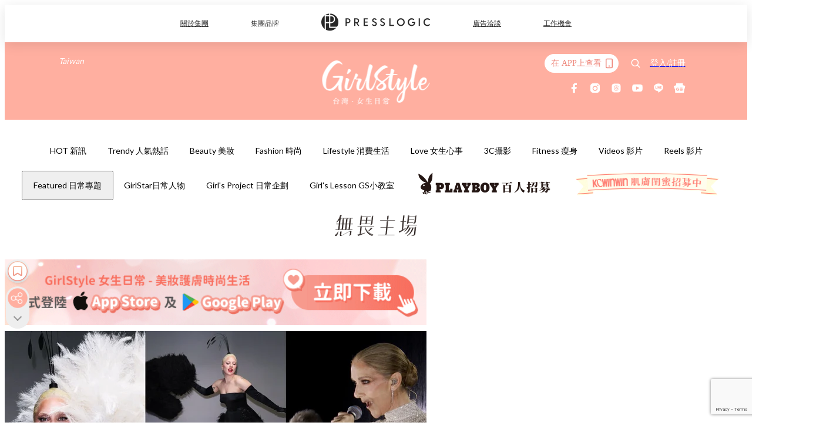

--- FILE ---
content_type: text/html; charset=utf-8
request_url: https://girlstyle.com/tw/article/477500/2024%E5%B7%B4%E9%BB%8E%E5%A5%A7%E9%81%8B-%E5%A5%A7%E9%81%8B%E9%96%8B%E5%B9%95%E5%BC%8F-%E5%B8%AD%E7%90%B3%E7%8B%84%E7%BF%81-ladygaga-dior
body_size: 72415
content:
<!doctype html>
<html data-n-head-ssr lang="zh-Hant-TW" data-n-head="%7B%22lang%22:%7B%22ssr%22:%22zh-Hant-TW%22%7D%7D">
  <head >
    <title>2024巴黎奧運開幕席琳狄翁、Lady Gaga穿迪奧精采表演</title><meta data-n-head="ssr" charset="utf-8"><meta data-n-head="ssr" data-hid="viewport" name="viewport" content="width=device-width, initial-scale=1"><meta data-n-head="ssr" property="og:site_name" content="GirlStyle 台灣女生日常"><meta data-n-head="ssr" property="fb:pages" content="1217165558385602"><meta data-n-head="ssr" property="og:locale" content="zh_TW"><meta data-n-head="ssr" name="package-version" content="v1.25.3"><meta data-n-head="ssr" name="robots" content="max-image-preview:large, max-snippet:-1, max-video-preview:-1"><meta data-n-head="ssr" name="format-detection" content="telephone=no"><meta data-n-head="ssr" data-hid="robots" name="robots" content=""><meta data-n-head="ssr" data-hid="keywords" name="keywords" content="Fashion 時尚, 穿搭, dior, 2024巴黎奧運, 席琳狄翁, 奧運開幕, ladygaga"><meta data-n-head="ssr" property="fb:app_id" content="2790204947966101"><meta data-n-head="ssr" data-hid="og:image:width" property="og:image:width" content="1000"><meta data-n-head="ssr" data-hid="og:image:height" property="og:image:height" content="525"><meta data-n-head="ssr" name="description" content="2024巴黎奧運開幕式把羅浮宮、塞納河、杜樂麗花園和艾菲爾鐵塔都成為舞台，女神卡卡（Lady Gaga）、朱麗葉阿瑪內特（Juliette Armanet）、阿雅中村（Aya Nakamura）與巴黎女中音Axelle Saint-Cirel都現身演唱。壓軸則是久未露面的席琳狄翁Céline Dion現身艾菲爾鐵塔獻唱，而他們的表演都是身穿來自迪奧的高級訂製服，為儀式更添時尚亮點。" data-hid="description"><meta data-n-head="ssr" property="og:title" content="【2024巴黎奧運】最時尚的奧運開幕式：席琳狄翁、Lady Gaga、Aya Nakamura、Axelle Saint-Cirel、Juliette Armanet的表演服裝，身穿迪奧為儀式更添時尚亮點 | GirlStyle 台灣女生日常" data-hid="og:title"><meta data-n-head="ssr" property="og:description" content="2024巴黎奧運開幕式把羅浮宮、塞納河、杜樂麗花園和艾菲爾鐵塔都成為舞台，女神卡卡（Lady Gaga）、朱麗葉阿瑪內特（Juliette Armanet）、阿雅中村（Aya Nakamura）與巴黎女中音Axelle Saint-Cirel都現身演唱。壓軸則是久未露面的席琳狄翁Céline Dion現身艾菲爾鐵塔獻唱，而他們的表演都是身穿來自迪奧的高級訂製服，為儀式更添時尚亮點。" data-hid="og:description"><meta data-n-head="ssr" property="og:url" content="https://girlstyle.com/tw/article/477500/2024巴黎奧運-奧運開幕式-席琳狄翁-ladygaga-dior" data-hid="og:url"><meta data-n-head="ssr" property="og:image" content="https://images-tw.girlstyle.com/wp-content/uploads/2024/07/55916e33.jpg" data-hid="og:image"><meta data-n-head="ssr" property="article:author" content="undefined" data-hid="article:author"><meta data-n-head="ssr" property="article:publisher" content="undefined" data-hid="article:publisher"><meta data-n-head="ssr" name="publisher" content="GirlStyle 台灣女生日常" data-hid="publisher"><meta data-n-head="ssr" name="author" content="GirlStyle 台灣女生日常" data-hid="author"><meta data-n-head="ssr" property="og:type" content="article" data-hid="og:type"><meta data-n-head="ssr" property="og:site_name" content="GirlStyle 台灣女生日常" data-hid="og:site_name"><meta data-n-head="ssr" name="googlebot" content="index,follow" data-hid="googlebot"><meta data-n-head="ssr" property="fb:pages" content="1217165558385602" data-hid="fb:pages"><link data-n-head="ssr" rel="icon" type="image/x-icon" href="https://assets.girlstyle.com/girlstyle-tw/static/favicon.ico"><link data-n-head="ssr" rel="shortcut icon" type="image/x-icon" href="https://assets.girlstyle.com/girlstyle-tw/static/favicon.ico"><link data-n-head="ssr" rel="apple-touch-icon" size="120x120" href="https://assets.girlstyle.com/girlstyle-tw/static/apple-touch-icon/120x120.png"><link data-n-head="ssr" rel="apple-touch-icon" size="152x152" href="https://assets.girlstyle.com/girlstyle-tw/static/apple-touch-icon/152x152.png"><link data-n-head="ssr" rel="apple-touch-icon" size="167x167" href="https://assets.girlstyle.com/girlstyle-tw/static/apple-touch-icon/167x167.png"><link data-n-head="ssr" rel="apple-touch-icon" size="180x180" href="https://assets.girlstyle.com/girlstyle-tw/static/apple-touch-icon/180x180.png"><link data-n-head="ssr" rel="dns-prefetch" href="https://connect.facebook.net" crossorigin="anonymous"><link data-n-head="ssr" rel="dns-prefetch" href="https://pagead2.googlesyndication.com" crossorigin="anonymous"><link data-n-head="ssr" rel="dns-prefetch" href="https://www.facebook.com" crossorigin="anonymous"><link data-n-head="ssr" rel="dns-prefetch" href="https://googleads.g.doubleclick.net" crossorigin="anonymous"><link data-n-head="ssr" rel="dns-prefetch" href="https://fonts.googleapis.com"><link data-n-head="ssr" rel="preconnect" href="https://fonts.googleapis.com" crossorigin="anonymous"><link data-n-head="ssr" rel="preload" href="https://images-tw.girlstyle.com/wp-content/uploads/2024/07/55916e33.jpg" as="image"><link data-n-head="ssr" rel="canonical" href="https://girlstyle.com/tw/article/477500/2024巴黎奧運-奧運開幕式-席琳狄翁-ladygaga-dior" data-hid="canonical"><style data-n-head="ssr" data-hid="max-button-theme" type="text/css">
          .pl-main-article .pl-main-article__main .max-button-theme-1 {
            display: inline-block;color: #ffffff;width: 300px;height: 50px;background: rgba(255, 175, 160, 1);border: 1px solid #ffafa0;border-radius: 10px 10px 10px 10px;margin: 0px 0px 0px 0px;text-decoration: none!important;box-sizing: content-box;box-shadow: 0px 0px 20px 0px rgba(255,175,160,0.5);
          }
          .pl-main-article .pl-main-article__main .max-button-theme-1 .max-button-text {
            display: block;font-family: Tahoma;font-size: 20px;text-align: center;font-style: normal;font-weight: bold;padding: 14px 0px 14px 0px;line-height: 1;text-shadow: 0px 0px 0px rgba(255,175,160,0);
          }

          .pl-main-article .pl-main-article__main .max-button-theme-1:hover {
            color: #ffafa0;background: rgba(255, 255, 255, 1);border: 1px solid #ffafa0;box-shadow: 0px 0px 20px 0px rgba(255,175,160,0.25);
          }
          .pl-main-article .pl-main-article__main .max-button-theme-1:hover .max-button-text{
            text-shadow: 0px 0px 0px rgba(255,175,160,0);
          }
        
          .pl-main-article .pl-main-article__main .max-button-theme-2 {
            display: inline-block;color: #ffffff;width: 300px;height: 50px;background: linear-gradient(rgba(246, 159, 147, 0.79) 0%, rgba(255, 189, 35, 0.79));border: 1px solid rgba(80,90,199,0);border-radius: 3px 3px 3px 3px;margin: 0px 0px 0px 0px;text-decoration: none!important;box-sizing: content-box;box-shadow: 0px 0px 10px 0px rgba(246,159,147,0.5);
          }
          .pl-main-article .pl-main-article__main .max-button-theme-2 .max-button-text {
            display: block;font-family: Tahoma;font-size: 20px;text-align: center;font-style: normal;font-weight: bold;padding: 14px 0px 14px 0px;line-height: 1;text-shadow: 0px 0px 0px rgba(80,90,199,0);
          }

          .pl-main-article .pl-main-article__main .max-button-theme-2:hover {
            color: #cccccccc;background: linear-gradient(rgba(255, 255, 255, 1) 0%, rgba(255, 255, 255, 1));border: 1px solid #cccccc;box-shadow: 0px 0px 10px 0px rgba(226,226,226,0.5);
          }
          .pl-main-article .pl-main-article__main .max-button-theme-2:hover .max-button-text{
            text-shadow: 0px 0px 0px rgba(80,90,199,0);
          }
        
          .pl-main-article .pl-main-article__main .max-button-theme-3 {
            display: inline-block;color: #ed8536;width: 196px;height: 46px;background: rgba(255, 221, 160, 1);border: 2px solid #f28760;border-radius: 4px 4px 4px 4px;margin: 0px 0px 0px 0px;text-decoration: none!important;box-sizing: content-box;box-shadow: 0px 0px 2px 0px #3f3f3f;
          }
          .pl-main-article .pl-main-article__main .max-button-theme-3 .max-button-text {
            display: block;font-family: Tahoma;font-size: 15px;text-align: center;font-style: normal;font-weight: bold;padding: 18px 5px 0px 0px;line-height: 1;text-shadow: 0px 0px 0px #0c0c0c;
          }

          .pl-main-article .pl-main-article__main .max-button-theme-3:hover {
            color: #ed8536;background: rgba(255, 255, 255, 1);border: 2px solid #f28760;box-shadow: 0px 0px 2px 0px #333333;
          }
          .pl-main-article .pl-main-article__main .max-button-theme-3:hover .max-button-text{
            text-shadow: 0px 0px 0px #333333;
          }
        
          .pl-main-article .pl-main-article__main .max-button-theme-4 {
            display: inline-block;color: #ffffff;width: 160px;height: 50px;background: rgba(145, 136, 206, 0.8);border: 3px dashed #bbcef7;border-radius: 4px 4px 4px 4px;margin: 0px 0px 0px 0px;text-decoration: none!important;box-sizing: content-box;box-shadow: 0px 2px 4px 0px #000000;
          }
          .pl-main-article .pl-main-article__main .max-button-theme-4 .max-button-text {
            display: block;font-family: Trebuchet MS;font-size: 15px;text-align: center;font-style: normal;font-weight: bold;padding: 18px 0px 0px 0px;line-height: 1;text-shadow: 1px 0px 0px #e2bcbc;
          }

          .pl-main-article .pl-main-article__main .max-button-theme-4:hover {
            color: #505ac7;background: rgba(255, 255, 255, 1);border: 3px dashed #505ac7;box-shadow: 0px 2px 4px 0px #333333;
          }
          .pl-main-article .pl-main-article__main .max-button-theme-4:hover .max-button-text{
            text-shadow: 1px 0px 0px #e2bcbc;
          }
        
          .pl-main-article .pl-main-article__main .max-button-theme-5 {
            display: inline-block;color: #ffffff;width: 230px;height: 40px;background: linear-gradient(rgba(163, 124, 211, 1) 45%, rgba(255, 255, 255, 1));border: 2px solid #a37cd3;border-radius: 15px 15px 15px 15px;margin: 0px 0px 0px 0px;text-decoration: none!important;box-sizing: content-box;box-shadow: 0px 0px 6px 0px rgba(143, 0, 226, 0.45);
          }
          .pl-main-article .pl-main-article__main .max-button-theme-5 .max-button-text {
            display: block;font-family: Tahoma;font-size: 15px;text-align: center;font-style: normal;font-weight: normal;padding: 11px 0px 0px 0px;line-height: 1;text-shadow: 0px 0px 0px #8224e3;
          }

          .pl-main-article .pl-main-article__main .max-button-theme-5:hover {
            color: #a568e2;background: linear-gradient(rgba(255, 255, 255, 1) 45%, rgba(255, 255, 255, 1));border: 2px solid #a37cd3;box-shadow: 0px 0px 6px 0px rgba(143, 0, 226, 0.3);
          }
          .pl-main-article .pl-main-article__main .max-button-theme-5:hover .max-button-text{
            text-shadow: 0px 0px 0px #8224e3;
          }
        
          .pl-main-article .pl-main-article__main .max-button-theme-6 {
            display: inline-block;color: #ffffff;width: 291px;height: 50px;background: linear-gradient(rgba(249, 137, 137, 1) 45%, rgba(255, 255, 255, 1));border: 0px solid #ffffff;border-radius: 17px 17px 17px 17px;margin: 0px 0px 0px 0px;text-decoration: none!important;box-sizing: content-box;box-shadow: 0px 0px 2px 0px #333333;
          }
          .pl-main-article .pl-main-article__main .max-button-theme-6 .max-button-text {
            display: block;font-family: Arial;font-size: 16px;text-align: center;font-style: normal;font-weight: bold;padding: 18px 0px 0px 0px;line-height: 1;text-shadow: 0px 0px 0px #505ac7;
          }

          .pl-main-article .pl-main-article__main .max-button-theme-6:hover {
            color: #fc8585;background: linear-gradient(rgba(255, 255, 255, 1) 45%, rgba(249, 137, 137, 1));border: 0px solid #ffffff;box-shadow: 0px 0px 2px 0px #333333;
          }
          .pl-main-article .pl-main-article__main .max-button-theme-6:hover .max-button-text{
            text-shadow: 0px 0px 0px #333333;
          }
        </style><script data-n-head="ssr" src="https://platform.instagram.com/en_US/embeds.js" async></script><script data-n-head="ssr" src="https://polyfill.io/v3/polyfill.min.js" async></script><script data-n-head="ssr" data-hid="gtm-script">window['dataLayer']=[];if(!window._gtm_init){window._gtm_init=1;(function (w,n,d,m,e,p){w[d]=(w[d]==1||n[d]=='yes'||n[d]==1||n[m]==1||(w[e]&&w[e][p]&&w[e][p]()))?1:0})(window,navigator,'doNotTrack','msDoNotTrack','external','msTrackingProtectionEnabled');(function(w,d,s,l,x,y){w[x]={};w._gtm_inject=function(i){if(w.doNotTrack||w[x][i])return;w[x][i]=1;w[l]=w[l]||[];w[l].push({'gtm.start':new Date().getTime(),event:'gtm.js'});var f=d.getElementsByTagName(s)[0],j=d.createElement(s);j.defer=true;j.src='https://www.googletagmanager.com/gtm.js?id='+i;f.parentNode.insertBefore(j,f);}})(window,document,'script','dataLayer','_gtm_ids','_gtm_inject')};["GTM-PRD2XB9"].forEach(function(i){window._gtm_inject(i)})</script><script data-n-head="ssr" type="application/ld+json">{"@context":"https://schema.org","@type":"NewsArticle","mainEntityOfPage":{"@type":"WebPage","@id":"https://girlstyle.com/tw/article/477500/2024巴黎奧運-奧運開幕式-席琳狄翁-ladygaga-dior"},"headline":"2024巴黎奧運開幕席琳狄翁、Lady Gaga穿迪奧精采表演","image":["https://images-tw.girlstyle.com/wp-content/uploads/2024/07/55916e33.jpg"],"datePublished":"2024-07-27T08:53:04Z","dateModified":"2024-07-27T17:33:30.000Z","author":{"@type":"Person","name":"Cindy Lin"},"publisher":{"@type":"Organization","name":"GirlStyle 台灣女生日常","url":"https://girlstyle.com","logo":{"@type":"imageObject","url":"https://assets.girlstyle.com/girlstyle-tw/static/favicon.ico"}},"keywords":["Fashion 時尚","穿搭","dior","2024巴黎奧運","席琳狄翁","奧運開幕","ladygaga"]}</script><link rel="preload" href="/tw/_nuxt/a27a2a4.js" as="script"><link rel="preload" href="/tw/_nuxt/aea1870.js" as="script"><link rel="preload" href="/tw/_nuxt/bac1154.js" as="script"><link rel="preload" href="/tw/_nuxt/af38326.js" as="script"><link rel="preload" href="/tw/_nuxt/86d37c6.js" as="script"><link rel="preload" href="/tw/_nuxt/724e54d.js" as="script"><link rel="preload" href="/tw/_nuxt/vendors/app/14b916ce.3e1d42b.css" as="style"><link rel="preload" href="/tw/_nuxt/fc66a75.js" as="script"><link rel="preload" href="/tw/_nuxt/5797c22.js" as="script"><link rel="preload" href="/tw/_nuxt/93ef0d6.js" as="script"><link rel="preload" href="/tw/_nuxt/05c059c.js" as="script"><link rel="preload" href="/tw/_nuxt/f88828d.js" as="script"><link rel="preload" href="/tw/_nuxt/vendors/app/119fe45f.1086673.css" as="style"><link rel="preload" href="/tw/_nuxt/a3a525a.js" as="script"><link rel="preload" href="/tw/_nuxt/vendors/app/2a42e354.0d9171a.css" as="style"><link rel="preload" href="/tw/_nuxt/eec42b5.js" as="script"><link rel="preload" href="/tw/_nuxt/vendors/app/fca7f372.48c6e19.css" as="style"><link rel="preload" href="/tw/_nuxt/2fc2ff3.js" as="script"><link rel="preload" href="/tw/_nuxt/vendors/app/f1283a41.11a5785.css" as="style"><link rel="preload" href="/tw/_nuxt/4a6a084.js" as="script"><link rel="preload" href="/tw/_nuxt/794ade0.js" as="script"><link rel="preload" href="/tw/_nuxt/e60da44.js" as="script"><link rel="preload" href="/tw/_nuxt/b052666.js" as="script"><link rel="preload" href="/tw/_nuxt/70c4917.js" as="script"><link rel="preload" href="/tw/_nuxt/7025648.js" as="script"><link rel="preload" href="/tw/_nuxt/d630acd.js" as="script"><link rel="preload" href="/tw/_nuxt/f8bc3f3.js" as="script"><link rel="preload" href="/tw/_nuxt/286f9e5.js" as="script"><link rel="preload" href="/tw/_nuxt/1449330.js" as="script"><link rel="preload" href="/tw/_nuxt/3b0c449.js" as="script"><link rel="preload" href="/tw/_nuxt/a053600.js" as="script"><link rel="preload" href="/tw/_nuxt/vendors/app/e0ed5ff5.a5e3790.css" as="style"><link rel="preload" href="/tw/_nuxt/17cf521.js" as="script"><link rel="preload" href="/tw/_nuxt/ee36f5b.js" as="script"><link rel="preload" href="/tw/_nuxt/4d6f2b9.js" as="script"><link rel="preload" href="/tw/_nuxt/93809c9.js" as="script"><link rel="preload" href="/tw/_nuxt/a9391d9.js" as="script"><link rel="preload" href="/tw/_nuxt/vendors/app/ec8c427e.5959bde.css" as="style"><link rel="preload" href="/tw/_nuxt/962fc65.js" as="script"><link rel="preload" href="/tw/_nuxt/7d70d3d.js" as="script"><link rel="preload" href="/tw/_nuxt/app/f69643ec.b08e073.css" as="style"><link rel="preload" href="/tw/_nuxt/a1fe6e5.js" as="script"><link rel="preload" href="/tw/_nuxt/8f9e93c.js" as="script"><link rel="preload" href="/tw/_nuxt/app/43b53d0f.bab5fd1.css" as="style"><link rel="preload" href="/tw/_nuxt/764da10.js" as="script"><link rel="preload" href="/tw/_nuxt/app/0e8cffab.9350a0b.css" as="style"><link rel="preload" href="/tw/_nuxt/8812bd7.js" as="script"><link rel="preload" href="/tw/_nuxt/5118677.js" as="script"><link rel="preload" href="/tw/_nuxt/app/890ca723.770a727.css" as="style"><link rel="preload" href="/tw/_nuxt/2ecd0b6.js" as="script"><link rel="preload" href="/tw/_nuxt/b3f680f.js" as="script"><link rel="preload" href="/tw/_nuxt/app/01d99f6b.8cf83e7.css" as="style"><link rel="preload" href="/tw/_nuxt/49361c4.js" as="script"><link rel="preload" href="/tw/_nuxt/15.83cb8ed.css" as="style"><link rel="preload" href="/tw/_nuxt/2c0102a.js" as="script"><link rel="preload" href="/tw/_nuxt/34.ee99918.css" as="style"><link rel="preload" href="/tw/_nuxt/3aa3914.js" as="script"><link rel="preload" href="/tw/_nuxt/222.f78fca0.css" as="style"><link rel="preload" href="/tw/_nuxt/3f8db62.js" as="script"><link rel="preload" href="/tw/_nuxt/38.f1a1f22.css" as="style"><link rel="preload" href="/tw/_nuxt/fce8f87.js" as="script"><link rel="preload" href="/tw/_nuxt/30.1bf1bed.css" as="style"><link rel="preload" href="/tw/_nuxt/2a97071.js" as="script"><link rel="preload" href="/tw/_nuxt/56.4dd8d68.css" as="style"><link rel="preload" href="/tw/_nuxt/619f4da.js" as="script"><link rel="preload" href="/tw/_nuxt/b7425be.js" as="script"><link rel="preload" href="/tw/_nuxt/7b0c513.js" as="script"><link rel="preload" href="/tw/_nuxt/pages/article/_wpid/_title/f075b844.5d4c883.css" as="style"><link rel="preload" href="/tw/_nuxt/b88b0bc.js" as="script"><link rel="preload" href="/tw/_nuxt/217.f5cf83b.css" as="style"><link rel="preload" href="/tw/_nuxt/b8cde26.js" as="script"><link rel="preload" href="/tw/_nuxt/2.aff56ec.css" as="style"><link rel="preload" href="/tw/_nuxt/d57b123.js" as="script"><link rel="preload" href="/tw/_nuxt/24.af88bc9.css" as="style"><link rel="preload" href="/tw/_nuxt/b71d42f.js" as="script"><link rel="preload" href="/tw/_nuxt/195.1045f34.css" as="style"><link rel="preload" href="/tw/_nuxt/e853705.js" as="script"><link rel="preload" href="/tw/_nuxt/18.b9cdc62.css" as="style"><link rel="preload" href="/tw/_nuxt/c2f3109.js" as="script"><link rel="preload" href="/tw/_nuxt/13.b81fcac.css" as="style"><link rel="preload" href="/tw/_nuxt/538024f.js" as="script"><link rel="preload" href="/tw/_nuxt/42.84121f3.css" as="style"><link rel="preload" href="/tw/_nuxt/7fd8ca0.js" as="script"><link rel="preload" href="/tw/_nuxt/947f49e.js" as="script"><link rel="preload" href="/tw/_nuxt/31.f59744d.css" as="style"><link rel="preload" href="/tw/_nuxt/03ea6a6.js" as="script"><link rel="preload" href="/tw/_nuxt/28.f536acb.css" as="style"><link rel="preload" href="/tw/_nuxt/0e3e392.js" as="script"><link rel="stylesheet" href="/tw/_nuxt/vendors/app/14b916ce.3e1d42b.css"><link rel="stylesheet" href="/tw/_nuxt/vendors/app/119fe45f.1086673.css"><link rel="stylesheet" href="/tw/_nuxt/vendors/app/2a42e354.0d9171a.css"><link rel="stylesheet" href="/tw/_nuxt/vendors/app/fca7f372.48c6e19.css"><link rel="stylesheet" href="/tw/_nuxt/vendors/app/f1283a41.11a5785.css"><link rel="stylesheet" href="/tw/_nuxt/vendors/app/e0ed5ff5.a5e3790.css"><link rel="stylesheet" href="/tw/_nuxt/vendors/app/ec8c427e.5959bde.css"><link rel="stylesheet" href="/tw/_nuxt/app/f69643ec.b08e073.css"><link rel="stylesheet" href="/tw/_nuxt/app/43b53d0f.bab5fd1.css"><link rel="stylesheet" href="/tw/_nuxt/app/0e8cffab.9350a0b.css"><link rel="stylesheet" href="/tw/_nuxt/app/890ca723.770a727.css"><link rel="stylesheet" href="/tw/_nuxt/app/01d99f6b.8cf83e7.css"><link rel="stylesheet" href="/tw/_nuxt/15.83cb8ed.css"><link rel="stylesheet" href="/tw/_nuxt/34.ee99918.css"><link rel="stylesheet" href="/tw/_nuxt/222.f78fca0.css"><link rel="stylesheet" href="/tw/_nuxt/38.f1a1f22.css"><link rel="stylesheet" href="/tw/_nuxt/30.1bf1bed.css"><link rel="stylesheet" href="/tw/_nuxt/56.4dd8d68.css"><link rel="stylesheet" href="/tw/_nuxt/pages/article/_wpid/_title/f075b844.5d4c883.css"><link rel="stylesheet" href="/tw/_nuxt/217.f5cf83b.css"><link rel="stylesheet" href="/tw/_nuxt/2.aff56ec.css"><link rel="stylesheet" href="/tw/_nuxt/24.af88bc9.css"><link rel="stylesheet" href="/tw/_nuxt/195.1045f34.css"><link rel="stylesheet" href="/tw/_nuxt/18.b9cdc62.css"><link rel="stylesheet" href="/tw/_nuxt/13.b81fcac.css"><link rel="stylesheet" href="/tw/_nuxt/42.84121f3.css"><link rel="stylesheet" href="/tw/_nuxt/31.f59744d.css"><link rel="stylesheet" href="/tw/_nuxt/28.f536acb.css">
  </head>
  <body >
    <noscript data-n-head="ssr" data-hid="gtm-noscript" data-pbody="true"><iframe src="https://www.googletagmanager.com/ns.html?id=GTM-PRD2XB9&" height="0" width="0" style="display:none;visibility:hidden" title="gtm"></iframe></noscript><div data-server-rendered="true" id="__nuxt"><!----><div id="__layout"><div class="desktop-layout"><div id="page-ga" hidden="hidden">
    UA-75313505-16
  </div> <div id="page-ga4" hidden="hidden">
    G-JQVCJPCL8L
  </div> <div id="page-slug" hidden="hidden">
    girlstyle_tw
  </div> <!----> <div id="top-area"><!----> <div class="anymind-interstitial"></div> <div class="anymind-anchorad"></div> <!----> <div><div><div id="top-banner-ad" class="top-banner-ad-container container top-banner-ad-desktop"><div data-key="Top2_D" class="ad-slot-script-wrap no-space" data-v-6bf17631><div id="ad-id-16g3qq" data-v-6bf17631></div></div></div></div> <header id="header" class="app-header"><div class="app-header__top-nav"><div class="app-header__top-nav-item"><a href="https://www.presslogic.ai" target="_blank">
        關於集團
      </a></div> <div class="app-header__top-nav-item el-dropdown"><div>
        集團品牌<i class="el-icon-arrow-down el-icon--right"></i></div> <ul class="el-dropdown-menu el-popper app-header__top-nav-brand" style="display:none;"><li tabindex="-1" class="el-dropdown-menu__item"><!----><a href="https://girlstyle.com" target="_blank">GirlStyle 女生日常</a></li><li tabindex="-1" class="el-dropdown-menu__item"><!----><a href="https://holidaysmart.io" target="_blank">HolidaySmart 假期日常</a></li><li tabindex="-1" class="el-dropdown-menu__item"><!----><a href="https://jomexplore.io" target="_blank">Jom Explore</a></li><li tabindex="-1" class="el-dropdown-menu__item"><!----><a href="https://businessfocus.io" target="_blank">BusinessFocus</a></li><li tabindex="-1" class="el-dropdown-menu__item"><!----><a href="https://mamidaily.com" target="_blank">MamiDaily 親子日常</a></li><li tabindex="-1" class="el-dropdown-menu__item"><!----><a href="https://urbanlifehk.com" target="_blank">UrbanLife Health 健康新態度</a></li><li tabindex="-1" class="el-dropdown-menu__item"><!----><a href="https://topbeautyhk.com" target="_blank">TopBeauty</a></li><li tabindex="-1" class="el-dropdown-menu__item"><!----><a href="https://poplady-mag.com" target="_blank">POPLADY</a></li><li tabindex="-1" class="el-dropdown-menu__item"><!----><a href="https://thekdaily.com" target="_blank">Kdaily 韓粉日常</a></li><li tabindex="-1" class="el-dropdown-menu__item"><!----><a href="https://thepetcity.co" target="_blank">PetCity 毛孩日常</a></li><li tabindex="-1" class="el-dropdown-menu__item"><!----><a href="https://www.baby-kingdom.com/forum.php" target="_blank">Baby-Kingdom</a></li><li tabindex="-1" class="el-dropdown-menu__item"><!----><a href="https://www.edu-kingdom.com/" target="_blank">Edu-Kingdom</a></li><li tabindex="-1" class="el-dropdown-menu__item"><!----><a href="https://medialens.io" target="_blank">MediaLens</a></li><li tabindex="-1" class="el-dropdown-menu__item"><!----><a href="https://www.tapnow.com/zh-HK/" target="_blank">TapNow</a></li><li tabindex="-1" class="el-dropdown-menu__item"><!----><a href="https://www.maxlytics.io" target="_blank">Maxlytics</a></li><li tabindex="-1" class="el-dropdown-menu__item"><!----><a href="https://echomaker.io/" target="_blank">EchoMaker</a></li><li tabindex="-1" class="el-dropdown-menu__item"><!----><a href="https://www.eventvibe.io/" target="_blank">EventVibe</a></li><li tabindex="-1" class="el-dropdown-menu__item"><!----><a href="https://www.facevibe.ai/" target="_blank">FaceVibe</a></li><li tabindex="-1" class="el-dropdown-menu__item"><!----><a href="https://www.mintinglabs.com/" target="_blank">Mintinglabs</a></li></ul></div> <div class="app-header__top-nav-item"><a href="https://www.presslogic.ai" target="_blank"><img src="https://assets.presslogic.com/static/images/logo/presslogic-logo.svg" alt="presslogic-logo"></a></div> <div class="app-header__top-nav-item"><a href="/tw/advertise" target="_blank">
        廣告洽談
      </a></div> <div class="app-header__top-nav-item"><a href="https://www.presslogic.ai/career" target="_blank">
        工作機會
      </a></div></div> <div class="app-header__main"><a href="/tw" title="GirlStyle 台灣女生日常" class="app-header__home-link nuxt-link-active"><img src="https://assets.girlstyle.com/girlstyle-tw/static/images/layout-logo.png" srcset="https://assets.girlstyle.com/girlstyle-tw/static/images/layout-logo@2x.png 2x, https://assets.girlstyle.com/girlstyle-tw/static/images/layout-logo@3x.png 3x" id="logo" alt="GirlStyle 台灣女生日常" class="pl-retina-img"></a> <div class="app-header__container"><div class="desktop-header-group-dropdown"><!----> <div class="el-select desktop-header-group-dropdown__location" style="width:110px;"><!----><div class="el-input el-input--suffix"><!----><input type="text" readonly="readonly" autocomplete="off" placeholder="Taiwan" class="el-input__inner"><!----><span class="el-input__suffix"><span class="el-input__suffix-inner"><i class="el-select__caret el-input__icon el-icon-arrow-up"></i><!----><!----><!----><!----><!----></span><!----></span><!----><!----></div><div class="el-select-dropdown el-popper" style="min-width:;display:none;"><div class="el-scrollbar" style="display:none;"><div class="el-select-dropdown__wrap el-scrollbar__wrap el-scrollbar__wrap--hidden-default"><ul class="el-scrollbar__view el-select-dropdown__list"><!----><li class="el-select-dropdown__item"><span>Hong Kong</span></li><li class="el-select-dropdown__item selected"><span>Taiwan</span></li><li class="el-select-dropdown__item"><span>Singapore</span></li><li class="el-select-dropdown__item"><span>India</span></li><li class="el-select-dropdown__item"><span>Korea</span></li><li class="el-select-dropdown__item"><span>Malaysia</span></li></ul></div><div class="el-scrollbar__bar is-horizontal"><div class="el-scrollbar__thumb" style="width:0;transform:translateX(0%);ms-transform:translateX(0%);webkit-transform:translateX(0%);"></div></div><div class="el-scrollbar__bar is-vertical"><div class="el-scrollbar__thumb" style="height:0;transform:translateY(0%);ms-transform:translateY(0%);webkit-transform:translateY(0%);"></div></div></div><p class="el-select-dropdown__empty">
          无数据
        </p></div></div></div> <div class="top-header-nav"><div class="header-app-promotion"><div class="header-app-promotion__button header-app-promotion__button--trigger"><span class="header-app-promotion__button-text">在 APP上查看</span> <img src="https://assets.girlstyle.com/girlstyle-tw/static/images/header-icon-smartphone--primary.png" srcset="https://assets.girlstyle.com/girlstyle-tw/static/images/header-icon-smartphone--primary@2x.png 2x, https://assets.girlstyle.com/girlstyle-tw/static/images/header-icon-smartphone--primary@3x.png 3x" class="pl-retina-img header-app-promotion__button-icon"></div> <div class="el-dialog__wrapper" style="display:none;"><div role="dialog" aria-modal="true" aria-label="dialog" class="el-dialog header-app-promotion__app-popup" style="margin-top:15vh;"><div class="el-dialog__header"><span class="el-dialog__title"></span><button type="button" aria-label="Close" class="el-dialog__headerbtn"><i class="el-dialog__close el-icon el-icon-close"></i></button></div><!----><!----></div></div></div> <a href="/tw/search" aria-label="search" class="header-search-link"><img src="https://assets.girlstyle.com/girlstyle-tw/static/images/header-icon-search.svg" class="header-search-link__icon"></a> <div class="top-header-nav__social wrap"><a href="https://www.facebook.com/girlstyle.taiwan/" target="_blank" rel="noopener noreferrer" class="top-header-nav__link"><img src="https://assets.girlstyle.com/girlstyle-tw/static/images/header-icon-facebook.svg" alt="facebook" class="top-header-nav__icon"></a><a href="https://www.instagram.com/girlstyle.tw" target="_blank" rel="noopener noreferrer" class="top-header-nav__link"><img src="https://assets.girlstyle.com/girlstyle-tw/static/images/header-icon-instagram.svg" alt="instagram" class="top-header-nav__icon"></a><a href="https://www.threads.net/@girlstyle.tw" target="_blank" rel="noopener noreferrer" class="top-header-nav__link"><img src="https://assets.girlstyle.com/girlstyle-tw/static/images/header-icon-thread.svg" alt="thread" class="top-header-nav__icon"></a><a href="https://www.youtube.com/channel/UCdxaDpQjZ6_ZLOUyKnKrylA" target="_blank" rel="noopener noreferrer" class="top-header-nav__link"><img src="https://assets.girlstyle.com/girlstyle-tw/static/images/header-icon-youtube.svg" alt="youtube" class="top-header-nav__icon"></a><a href="https://today.line.me/tw/v2/publisher/101385" target="_blank" rel="noopener noreferrer" class="top-header-nav__link"><img src="https://assets.girlstyle.com/girlstyle-tw/static/images/header-icon-line.svg" alt="line" class="top-header-nav__icon"></a><a href="https://news.google.com/publications/CAAqBwgKMNS4mQsw_sKxAw" target="_blank" rel="noopener noreferrer" class="top-header-nav__link"><img src="https://assets.girlstyle.com/girlstyle-tw/static/images/header-icon-google-news.svg" alt="google-news" class="top-header-nav__icon"></a></div> <!----></div></div></div> <!----></header> <header id="header-small" class="collapsing-header" style="display:none;"><div class="collapsing-header__container"><a href="https://www.presslogic.ai" target="_blank" rel="noopener noreferrer" class="collapsing-header__pl-link"><img src="https://assets.presslogic.com/static/images/logo/presslogic-logo-w.svg" alt="presslogic-logo" class="collapsing-header__pl-logo"></a> <a href="/tw" title="GirlStyle 台灣女生日常" class="collapsing-header__home-link nuxt-link-active"><img src="https://assets.girlstyle.com/girlstyle-tw/static/images/loading.png" alt="GirlStyle 台灣女生日常" class="collapsing-header__home-logo girls"></a> <div class="collapsing-header__menu"><div class="desktop-header-navigation container"><ul class="desktop-header-navigation__menu" style="margin-left:0px;"><li class="desktop-header-navigation__menu-item"><a href="/tw/category/hot-%E6%96%B0%E8%A8%8A" class="desktop-header-navigation__menu-link"><span>HOT 新訊</span></a> <div class="desktop-header-navigation__sub-menu-wrap" style="display:none;"><ul class="desktop-header-navigation__sub-menu"><li class="desktop-header-navigation__sub-menu-item"><a href="/tw/category/hot-%E6%96%B0%E8%A8%8A" class="desktop-header-navigation__sub-menu-link">
              All 全部
            </a></li> </ul> <!----></div></li><li class="desktop-header-navigation__menu-item"><a href="/tw/category/trendy-%E4%BA%BA%E6%B0%A3%E7%86%B1%E8%A9%B1" class="desktop-header-navigation__menu-link"><span>Trendy 人氣熱話</span></a> <div class="desktop-header-navigation__sub-menu-wrap" style="display:none;"><ul class="desktop-header-navigation__sub-menu"><li class="desktop-header-navigation__sub-menu-item"><a href="/tw/category/trendy-%E4%BA%BA%E6%B0%A3%E7%86%B1%E8%A9%B1" class="desktop-header-navigation__sub-menu-link">
              All 全部
            </a></li> </ul> <!----></div></li><li class="desktop-header-navigation__menu-item"><a href="/tw/category/beauty-%E7%BE%8E%E5%A6%9D" class="desktop-header-navigation__menu-link"><span>Beauty 美妝</span></a> <div class="desktop-header-navigation__sub-menu-wrap" style="display:none;"><ul class="desktop-header-navigation__sub-menu"><li class="desktop-header-navigation__sub-menu-item"><a href="/tw/category/beauty-%E7%BE%8E%E5%A6%9D" class="desktop-header-navigation__sub-menu-link">
              All 全部
            </a></li> <li class="desktop-header-navigation__sub-menu-item"><a href="/tw/category/%E9%AB%AE%E5%9E%8B" class="desktop-header-navigation__sub-menu-link">
              髮型
            </a></li><li class="desktop-header-navigation__sub-menu-item"><a href="/tw/category/%E5%8C%96%E5%A6%9D" class="desktop-header-navigation__sub-menu-link">
              彩妝
            </a></li><li class="desktop-header-navigation__sub-menu-item"><a href="/tw/category/%E7%BE%8E%E7%94%B2" class="desktop-header-navigation__sub-menu-link">
              美甲
            </a></li><li class="desktop-header-navigation__sub-menu-item"><a href="/tw/category/%E8%AD%B7%E8%86%9A" class="desktop-header-navigation__sub-menu-link">
              保養
            </a></li><li class="desktop-header-navigation__sub-menu-item"><a href="/tw/category/%E9%A6%99%E6%B0%9B" class="desktop-header-navigation__sub-menu-link">
              香氛
            </a></li></ul> <!----></div></li><li class="desktop-header-navigation__menu-item"><a href="/tw/category/fashion-%E6%99%82%E5%B0%9A" class="desktop-header-navigation__menu-link"><span>Fashion 時尚</span></a> <div class="desktop-header-navigation__sub-menu-wrap" style="display:none;"><ul class="desktop-header-navigation__sub-menu"><li class="desktop-header-navigation__sub-menu-item"><a href="/tw/category/fashion-%E6%99%82%E5%B0%9A" class="desktop-header-navigation__sub-menu-link">
              All 全部
            </a></li> <li class="desktop-header-navigation__sub-menu-item"><a href="/tw/category/%E9%85%8D%E4%BB%B6" class="desktop-header-navigation__sub-menu-link">
              配件
            </a></li><li class="desktop-header-navigation__sub-menu-item"><a href="/tw/category/%E5%8C%85%E5%8C%85" class="desktop-header-navigation__sub-menu-link">
              包包
            </a></li><li class="desktop-header-navigation__sub-menu-item"><a href="/tw/category/%E9%9E%8B" class="desktop-header-navigation__sub-menu-link">
              潮鞋
            </a></li><li class="desktop-header-navigation__sub-menu-item"><a href="/tw/category/%E7%A9%BF%E6%90%AD" class="desktop-header-navigation__sub-menu-link">
              穿搭
            </a></li><li class="desktop-header-navigation__sub-menu-item"><a href="/tw/category/%E5%88%BA%E9%9D%92" class="desktop-header-navigation__sub-menu-link">
              刺青
            </a></li></ul> <!----></div></li><li class="desktop-header-navigation__menu-item"><a href="/tw/category/lifestyle-%E6%B6%88%E8%B2%BB%E7%94%9F%E6%B4%BB" class="desktop-header-navigation__menu-link"><span>Lifestyle 消費生活</span></a> <div class="desktop-header-navigation__sub-menu-wrap" style="display:none;"><ul class="desktop-header-navigation__sub-menu"><li class="desktop-header-navigation__sub-menu-item"><a href="/tw/category/lifestyle-%E6%B6%88%E8%B2%BB%E7%94%9F%E6%B4%BB" class="desktop-header-navigation__sub-menu-link">
              All 全部
            </a></li> <li class="desktop-header-navigation__sub-menu-item"><a href="/tw/category/%E8%97%9D%E6%96%87%E5%B1%95%E8%A6%BD" class="desktop-header-navigation__sub-menu-link">
              藝文展覽
            </a></li><li class="desktop-header-navigation__sub-menu-item"><a href="/tw/category/%E5%90%83%E8%B2%A8%E6%97%A5%E5%B8%B8" class="desktop-header-navigation__sub-menu-link">
              吃貨日常
            </a></li><li class="desktop-header-navigation__sub-menu-item"><a href="/tw/category/%E6%97%85%E9%81%8A%E6%89%93%E5%8D%A1" class="desktop-header-navigation__sub-menu-link">
              旅遊打卡
            </a></li><li class="desktop-header-navigation__sub-menu-item"><a href="/tw/category/%E5%A5%B3%E7%94%9F%E9%81%B8%E7%89%A9" class="desktop-header-navigation__sub-menu-link">
              女生選物
            </a></li><li class="desktop-header-navigation__sub-menu-item"><a href="/tw/category/%E5%AE%B6%E5%B1%85%E4%BD%88%E7%BD%AE" class="desktop-header-navigation__sub-menu-link">
              家居佈置
            </a></li></ul> <!----></div></li><li class="desktop-header-navigation__menu-item"><a href="/tw/category/love-%E5%A5%B3%E7%94%9F%E5%BF%83%E4%BA%8B" class="desktop-header-navigation__menu-link"><span>Love 女生心事</span></a> <div class="desktop-header-navigation__sub-menu-wrap" style="display:none;"><ul class="desktop-header-navigation__sub-menu"><li class="desktop-header-navigation__sub-menu-item"><a href="/tw/category/love-%E5%A5%B3%E7%94%9F%E5%BF%83%E4%BA%8B" class="desktop-header-navigation__sub-menu-link">
              All 全部
            </a></li> <li class="desktop-header-navigation__sub-menu-item"><a href="/tw/category/%E5%96%AE%E8%BA%AB%E8%90%AC%E6%AD%B2" class="desktop-header-navigation__sub-menu-link">
              單身萬歲
            </a></li><li class="desktop-header-navigation__sub-menu-item"><a href="/tw/category/%E6%88%80%E6%84%9B%E8%9C%9C%E7%B3%96" class="desktop-header-navigation__sub-menu-link">
              戀愛蜜糖
            </a></li><li class="desktop-header-navigation__sub-menu-item"><a href="/tw/category/%E9%96%A8%E8%9C%9C%E7%A7%81talk" class="desktop-header-navigation__sub-menu-link">
              閨蜜私Talk
            </a></li><li class="desktop-header-navigation__sub-menu-item"><a href="/tw/category/%E5%BF%83%E9%9D%88%E7%86%B1%E5%8F%AF%E5%8F%AF" class="desktop-header-navigation__sub-menu-link">
              心靈熱可可
            </a></li><li class="desktop-header-navigation__sub-menu-item"><a href="/tw/category/%E6%98%9F%E5%BA%A7" class="desktop-header-navigation__sub-menu-link">
              星座
            </a></li></ul> <!----></div></li><li class="desktop-header-navigation__menu-item"><a href="/tw/category/3c%E6%94%9D%E5%BD%B1" class="desktop-header-navigation__menu-link"><span>3C攝影</span></a> <div class="desktop-header-navigation__sub-menu-wrap" style="display:none;"><ul class="desktop-header-navigation__sub-menu"><li class="desktop-header-navigation__sub-menu-item"><a href="/tw/category/3c%E6%94%9D%E5%BD%B1" class="desktop-header-navigation__sub-menu-link">
              All 全部
            </a></li> <li class="desktop-header-navigation__sub-menu-item"><a href="/tw/category/%E6%8B%8D%E7%85%A7%E6%8A%80%E5%B7%A7" class="desktop-header-navigation__sub-menu-link">
              拍照技巧
            </a></li><li class="desktop-header-navigation__sub-menu-item"><a href="/tw/category/%E6%89%8B%E6%A9%9Fapp" class="desktop-header-navigation__sub-menu-link">
              手機APP
            </a></li><li class="desktop-header-navigation__sub-menu-item"><a href="/tw/category/%E6%A1%8C%E5%B8%83%E6%8E%A7" class="desktop-header-navigation__sub-menu-link">
              桌布控
            </a></li><li class="desktop-header-navigation__sub-menu-item"><a href="/tw/category/%E9%9B%BB%E7%8E%A9%E9%81%8A%E6%88%B2" class="desktop-header-navigation__sub-menu-link">
              電玩遊戲
            </a></li></ul> <!----></div></li><li class="desktop-header-navigation__menu-item"><a href="/tw/category/fitness-%E7%98%A6%E8%BA%AB" class="desktop-header-navigation__menu-link"><span>Fitness 瘦身</span></a> <div class="desktop-header-navigation__sub-menu-wrap" style="display:none;"><ul class="desktop-header-navigation__sub-menu"><li class="desktop-header-navigation__sub-menu-item"><a href="/tw/category/fitness-%E7%98%A6%E8%BA%AB" class="desktop-header-navigation__sub-menu-link">
              All 全部
            </a></li> </ul> <!----></div></li> <li class="desktop-header-navigation__menu-item"><a href="/tw/videos" class="pl-menu-link pl-menu-link--97 pl-menu-link--text desktop-header-navigation__menu-link">Videos 影片</a></li><li class="desktop-header-navigation__menu-item"><a href="/tw/igvideos" class="pl-menu-link pl-menu-link--173 pl-menu-link--text desktop-header-navigation__menu-link">Reels 影片</a></li><li class="desktop-header-navigation__menu-item"><button class="pl-menu-link pl-menu-link--123 pl-menu-link--text desktop-header-navigation__menu-link">Featured 日常專題</button></li><li class="desktop-header-navigation__menu-item"><a href="/tw/event" class="pl-menu-link pl-menu-link--1 pl-menu-link--text desktop-header-navigation__menu-link">GirlStar日常人物</a></li><li class="desktop-header-navigation__menu-item"><a href="/tw/project/special" class="pl-menu-link pl-menu-link--2 pl-menu-link--text desktop-header-navigation__menu-link">Girl's Project 日常企劃</a></li><li class="desktop-header-navigation__menu-item"><a href="/tw/project/lesson" class="pl-menu-link pl-menu-link--137 pl-menu-link--text desktop-header-navigation__menu-link">Girl's Lesson GS小教室</a></li><li class="desktop-header-navigation__menu-item"><a href="/tw/opinion/PLAYBOY" target="_blank" class="pl-menu-link pl-menu-link--263 pl-menu-link--image desktop-header-navigation__menu-link"><img alt="https://girlstyle.com/tw/opinion/PLAYBOY" src="https://assets.girlstyle.com/girlstyle-tw/static/images/loading.png" class="pl-menu-link__img" width="235px" height="40px"></a></li><li class="desktop-header-navigation__menu-item"><a href="/tw/opinion/KCWINWIN" target="_blank" class="pl-menu-link pl-menu-link--264 pl-menu-link--image desktop-header-navigation__menu-link"><img alt="https://girlstyle.com/tw/opinion/KCWINWIN" src="https://assets.girlstyle.com/girlstyle-tw/static/images/loading.png" class="pl-menu-link__img" width="247.5px" height="40px"></a></li><li class="desktop-header-navigation__menu-item"><a href="/tw/event/GEmma" target="_blank" class="pl-menu-link pl-menu-link--158 pl-menu-link--image desktop-header-navigation__menu-link"><img alt="https://girlstyle.com/tw/event/GEmma" src="https://assets.girlstyle.com/girlstyle-tw/static/images/loading.png" class="pl-menu-link__img" width="148px" height="40px"></a></li></ul></div></div> <div class="header-app-promotion"><div class="header-app-promotion__button header-app-promotion__button--trigger"><span class="header-app-promotion__button-text">在 APP上查看</span> <img src="https://assets.girlstyle.com/girlstyle-tw/static/images/header-icon-smartphone--primary.png" srcset="https://assets.girlstyle.com/girlstyle-tw/static/images/header-icon-smartphone--primary@2x.png 2x, https://assets.girlstyle.com/girlstyle-tw/static/images/header-icon-smartphone--primary@3x.png 3x" class="pl-retina-img header-app-promotion__button-icon"></div> <div class="el-dialog__wrapper" style="display:none;"><div role="dialog" aria-modal="true" aria-label="dialog" class="el-dialog header-app-promotion__app-popup" style="margin-top:15vh;"><div class="el-dialog__header"><span class="el-dialog__title"></span><button type="button" aria-label="Close" class="el-dialog__headerbtn"><i class="el-dialog__close el-icon el-icon-close"></i></button></div><!----><!----></div></div></div> <a href="/tw/search" aria-label="search" class="header-search-link"><img src="https://assets.girlstyle.com/girlstyle-tw/static/images/header-icon-search.svg" class="header-search-link__icon"></a> <!----></div></header> <div class="default-layout-wrap" style="background:#FFFFFF;"><div id="main-navigation" class="main-navigation container"><ul class="main-navigation__menu"><li class="main-navigation__menu-item"><a href="/tw/category/hot-%E6%96%B0%E8%A8%8A" class="main-navigation__menu-link">
        HOT 新訊
      </a> <div class="main-navigation__sub-menu-wrap" style="display:none;"><ul class="main-navigation__sub-menu"></ul> <!----></div></li><li class="main-navigation__menu-item"><a href="/tw/category/trendy-%E4%BA%BA%E6%B0%A3%E7%86%B1%E8%A9%B1" class="main-navigation__menu-link">
        Trendy 人氣熱話
      </a> <div class="main-navigation__sub-menu-wrap" style="display:none;"><ul class="main-navigation__sub-menu"></ul> <!----></div></li><li class="main-navigation__menu-item"><a href="/tw/category/beauty-%E7%BE%8E%E5%A6%9D" class="main-navigation__menu-link">
        Beauty 美妝
      </a> <div class="main-navigation__sub-menu-wrap" style="display:none;"><ul class="main-navigation__sub-menu"><li class="main-navigation__sub-menu-item"><a href="/tw/category/%E9%AB%AE%E5%9E%8B" class="main-navigation__sub-menu-link">
                髮型
              </a></li><li class="main-navigation__sub-menu-item"><a href="/tw/category/%E5%8C%96%E5%A6%9D" class="main-navigation__sub-menu-link">
                彩妝
              </a></li><li class="main-navigation__sub-menu-item"><a href="/tw/category/%E7%BE%8E%E7%94%B2" class="main-navigation__sub-menu-link">
                美甲
              </a></li><li class="main-navigation__sub-menu-item"><a href="/tw/category/%E8%AD%B7%E8%86%9A" class="main-navigation__sub-menu-link">
                保養
              </a></li><li class="main-navigation__sub-menu-item"><a href="/tw/category/%E9%A6%99%E6%B0%9B" class="main-navigation__sub-menu-link">
                香氛
              </a></li></ul> <!----></div></li><li class="main-navigation__menu-item"><a href="/tw/category/fashion-%E6%99%82%E5%B0%9A" class="main-navigation__menu-link">
        Fashion 時尚
      </a> <div class="main-navigation__sub-menu-wrap" style="display:none;"><ul class="main-navigation__sub-menu"><li class="main-navigation__sub-menu-item"><a href="/tw/category/%E9%85%8D%E4%BB%B6" class="main-navigation__sub-menu-link">
                配件
              </a></li><li class="main-navigation__sub-menu-item"><a href="/tw/category/%E5%8C%85%E5%8C%85" class="main-navigation__sub-menu-link">
                包包
              </a></li><li class="main-navigation__sub-menu-item"><a href="/tw/category/%E9%9E%8B" class="main-navigation__sub-menu-link">
                潮鞋
              </a></li><li class="main-navigation__sub-menu-item"><a href="/tw/category/%E7%A9%BF%E6%90%AD" class="main-navigation__sub-menu-link">
                穿搭
              </a></li><li class="main-navigation__sub-menu-item"><a href="/tw/category/%E5%88%BA%E9%9D%92" class="main-navigation__sub-menu-link">
                刺青
              </a></li></ul> <!----></div></li><li class="main-navigation__menu-item"><a href="/tw/category/lifestyle-%E6%B6%88%E8%B2%BB%E7%94%9F%E6%B4%BB" class="main-navigation__menu-link">
        Lifestyle 消費生活
      </a> <div class="main-navigation__sub-menu-wrap" style="display:none;"><ul class="main-navigation__sub-menu"><li class="main-navigation__sub-menu-item"><a href="/tw/category/%E8%97%9D%E6%96%87%E5%B1%95%E8%A6%BD" class="main-navigation__sub-menu-link">
                藝文展覽
              </a></li><li class="main-navigation__sub-menu-item"><a href="/tw/category/%E5%90%83%E8%B2%A8%E6%97%A5%E5%B8%B8" class="main-navigation__sub-menu-link">
                吃貨日常
              </a></li><li class="main-navigation__sub-menu-item"><a href="/tw/category/%E6%97%85%E9%81%8A%E6%89%93%E5%8D%A1" class="main-navigation__sub-menu-link">
                旅遊打卡
              </a></li><li class="main-navigation__sub-menu-item"><a href="/tw/category/%E5%A5%B3%E7%94%9F%E9%81%B8%E7%89%A9" class="main-navigation__sub-menu-link">
                女生選物
              </a></li><li class="main-navigation__sub-menu-item"><a href="/tw/category/%E5%AE%B6%E5%B1%85%E4%BD%88%E7%BD%AE" class="main-navigation__sub-menu-link">
                家居佈置
              </a></li></ul> <!----></div></li><li class="main-navigation__menu-item"><a href="/tw/category/love-%E5%A5%B3%E7%94%9F%E5%BF%83%E4%BA%8B" class="main-navigation__menu-link">
        Love 女生心事
      </a> <div class="main-navigation__sub-menu-wrap" style="display:none;"><ul class="main-navigation__sub-menu"><li class="main-navigation__sub-menu-item"><a href="/tw/category/%E5%96%AE%E8%BA%AB%E8%90%AC%E6%AD%B2" class="main-navigation__sub-menu-link">
                單身萬歲
              </a></li><li class="main-navigation__sub-menu-item"><a href="/tw/category/%E6%88%80%E6%84%9B%E8%9C%9C%E7%B3%96" class="main-navigation__sub-menu-link">
                戀愛蜜糖
              </a></li><li class="main-navigation__sub-menu-item"><a href="/tw/category/%E9%96%A8%E8%9C%9C%E7%A7%81talk" class="main-navigation__sub-menu-link">
                閨蜜私Talk
              </a></li><li class="main-navigation__sub-menu-item"><a href="/tw/category/%E5%BF%83%E9%9D%88%E7%86%B1%E5%8F%AF%E5%8F%AF" class="main-navigation__sub-menu-link">
                心靈熱可可
              </a></li><li class="main-navigation__sub-menu-item"><a href="/tw/category/%E6%98%9F%E5%BA%A7" class="main-navigation__sub-menu-link">
                星座
              </a></li></ul> <!----></div></li><li class="main-navigation__menu-item"><a href="/tw/category/3c%E6%94%9D%E5%BD%B1" class="main-navigation__menu-link">
        3C攝影
      </a> <div class="main-navigation__sub-menu-wrap" style="display:none;"><ul class="main-navigation__sub-menu"><li class="main-navigation__sub-menu-item"><a href="/tw/category/%E6%8B%8D%E7%85%A7%E6%8A%80%E5%B7%A7" class="main-navigation__sub-menu-link">
                拍照技巧
              </a></li><li class="main-navigation__sub-menu-item"><a href="/tw/category/%E6%89%8B%E6%A9%9Fapp" class="main-navigation__sub-menu-link">
                手機APP
              </a></li><li class="main-navigation__sub-menu-item"><a href="/tw/category/%E6%A1%8C%E5%B8%83%E6%8E%A7" class="main-navigation__sub-menu-link">
                桌布控
              </a></li><li class="main-navigation__sub-menu-item"><a href="/tw/category/%E9%9B%BB%E7%8E%A9%E9%81%8A%E6%88%B2" class="main-navigation__sub-menu-link">
                電玩遊戲
              </a></li></ul> <!----></div></li><li class="main-navigation__menu-item"><a href="/tw/category/fitness-%E7%98%A6%E8%BA%AB" class="main-navigation__menu-link">
        Fitness 瘦身
      </a> <div class="main-navigation__sub-menu-wrap" style="display:none;"><ul class="main-navigation__sub-menu"></ul> <!----></div></li> <li class="main-navigation__menu-item"><a href="/tw/videos" class="pl-menu-link pl-menu-link--97 pl-menu-link--text main-navigation__menu-link">Videos 影片</a></li><li class="main-navigation__menu-item"><a href="/tw/igvideos" class="pl-menu-link pl-menu-link--173 pl-menu-link--text main-navigation__menu-link">Reels 影片</a></li><li class="main-navigation__menu-item"><button class="pl-menu-link pl-menu-link--123 pl-menu-link--text main-navigation__menu-link">Featured 日常專題</button></li><li class="main-navigation__menu-item"><a href="/tw/event" class="pl-menu-link pl-menu-link--1 pl-menu-link--text main-navigation__menu-link">GirlStar日常人物</a></li><li class="main-navigation__menu-item"><a href="/tw/project/special" class="pl-menu-link pl-menu-link--2 pl-menu-link--text main-navigation__menu-link">Girl's Project 日常企劃</a></li><li class="main-navigation__menu-item"><a href="/tw/project/lesson" class="pl-menu-link pl-menu-link--137 pl-menu-link--text main-navigation__menu-link">Girl's Lesson GS小教室</a></li><li class="main-navigation__menu-item"><a href="/tw/opinion/PLAYBOY" target="_blank" class="pl-menu-link pl-menu-link--263 pl-menu-link--image main-navigation__menu-link"><img alt="https://girlstyle.com/tw/opinion/PLAYBOY" src="https://assets.girlstyle.com/girlstyle-tw/static/images/loading.png" class="pl-menu-link__img" width="235px" height="40px"></a></li><li class="main-navigation__menu-item"><a href="/tw/opinion/KCWINWIN" target="_blank" class="pl-menu-link pl-menu-link--264 pl-menu-link--image main-navigation__menu-link"><img alt="https://girlstyle.com/tw/opinion/KCWINWIN" src="https://assets.girlstyle.com/girlstyle-tw/static/images/loading.png" class="pl-menu-link__img" width="247.5px" height="40px"></a></li><li class="main-navigation__menu-item"><a href="/tw/event/GEmma" target="_blank" class="pl-menu-link pl-menu-link--158 pl-menu-link--image main-navigation__menu-link"><img alt="https://girlstyle.com/tw/event/GEmma" src="https://assets.girlstyle.com/girlstyle-tw/static/images/loading.png" class="pl-menu-link__img" width="148px" height="40px"></a></li></ul></div> <div class="container"><div><div data-fetch-key="0" class="article-page article-page--desktop"><div id="article-id" hidden="hidden">
    477500
  </div> <div id="author-name" hidden="hidden">
    cindy-lin
  </div> <div id="remove-ads" hidden="hidden">
    false
  </div> <div id="device-type" hidden="hidden">
    desktop
  </div> <div id="fb-page-id" hidden="hidden">
    1217165558385602
  </div> <!----> <div data-idx="0" class="article-item"><div class="article-page__ad-block hide-ad-iframe"><div data-key="article_top_desktop" class="ad-slot-script-wrap no-space" data-v-6bf17631><div id="ad-id-z3qbop" data-v-6bf17631></div></div></div> <div class="article-page__ad-block hide-ad-iframe"><div data-key="teads_header2_desktop" class="ad-slot-script-wrap no-space" data-v-6bf17631><div id="ad-id-pzf86z" data-v-6bf17631></div></div></div> <div class="article-page__ad-block article-page__desktop-topbanner-ad"><div data-key="Top1_D" class="ad-topbanner-wrap ad-slot-script-wrap" data-v-6bf17631><div id="ad-id-qohi94" data-v-6bf17631></div></div></div> <!----> <div class="main-content__container"><div class="main-content main-content-477500"><div class="article-top-app-promotion"><a target="_blank" rel="noopener noreferrer" href="https://girlstyle.onelink.me/GuSP/open" class="article-top-app-promotion__link"><img src="https://assets.presslogic.com/girlstyle-tw/static/images/article-top-app-promotion.gif" alt="download GirlStyle 台灣女生日常 app" class="article-top-app-promotion__img"></a></div> <article data-fetch-key="1" class="pl-main-article main-article pl-main-article--desktop pl-main-article--cls-height"><div class="pl-main-article__image pl-main-article__image--loading"><img src="https://images-tw.girlstyle.com/wp-content/uploads/2024/07/55916e33.jpg?auto=format&amp;w=718" srcset="https://images-tw.girlstyle.com/wp-content/uploads/2024/07/55916e33.jpg?auto=format&amp;w=1436 2x ,https://images-tw.girlstyle.com/wp-content/uploads/2024/07/55916e33.jpg?auto=format&amp;w=2154 3x" alt="【2024巴黎奧運】最時尚的奧運開幕式：席琳狄翁、Lady Gaga、Aya Nakamura、Axelle Saint-Cirel、Juliette Armanet的表演服裝，身穿迪奧為儀式更添時尚亮點"></div> <h1 class="pl-main-article__title">
    【2024巴黎奧運】最時尚的奧運開幕式：席琳狄翁、Lady Gaga、Aya Nakamura、Axelle Saint-Cirel、Juliette Armanet的表演服裝，身穿迪奧為儀式更添時尚亮點
  </h1> <div class="pl-main-article__categories"><span class="pl-main-article__categories-item"><a href="/tw/category/fashion-%e6%99%82%e5%b0%9a" target="_blank" rel="noopener noreferrer">
          Fashion 時尚
        </a></span><span class="pl-main-article__categories-item"><a href="/tw/category/%e7%a9%bf%e6%90%ad" target="_blank" rel="noopener noreferrer">
          穿搭
        </a></span></div> <div class="pl-author-panel pl-author-panel--article-page"><div class="pl-author-panel__card"><div class="pl-author-panel__avatar-wrap"><div class="pl-author-panel__avatar" style="background-image:url(https://images-tw.girlstyle.com/wp-content/uploads/2023/01/28eed6a6.jpg?w=100);"><a href="/tw/author/cindy-lin" class="pl-author-panel__avatar-link"></a></div></div> <div class="pl-author-panel__info"><div class="pl-author-panel__main"><div class="pl-author-panel__date"><span>By <a href="/tw/author/cindy-lin">
            Cindy Lin
          </a> on 27 Jul 2024</span></div> <div class="pl-author-panel__job">
          Deputy Managing Editor
          <!----></div></div> <!----></div></div> <div class="pl-author-panel__desc-collapse"><div class="pl-author-panel__desc"></div> <!----></div></div> <div class="pl-main-article__main pl-main-article__main-0"><div><!----> <div class="page-start"></div> <!----> <!----> <div><p>2024巴黎奧運開幕式把羅浮宮、塞納河、杜樂麗花園和艾菲爾鐵塔都成為舞台，女神卡卡（Lady Gaga）、朱麗葉阿瑪內特（Juliette Armanet）、阿雅中村（Aya Nakamura）與巴黎女中音Axelle Saint-Cirel都現身演唱。壓軸則是久未露面的席琳狄翁Céline Dion現身艾菲爾鐵塔獻唱，而他們的表演都是身穿來自迪奧的高級訂製服，為儀式更添時尚亮點。</p></div> <div class="pl-text-ads"><!----></div> <!----> <!----> <!----> <!----> <!----> <!----> <!----><!----><!----><!----> <!----><!----><!----><!----><!----> <!----> <!----> <!----><div><!----></div> <!----> <!----> <!----> <div><h2 id="antr11wvcf">女神卡卡（Lady Gaga）</h2></div> <!----> <!----><!----><!----><!----><!----><!----><!----> <!----> <!----> <!----> <!----> <div class="pl-main-article__text-ad"><div class="ad-slot-text-wrap" data-v-4e41afd0><div class="ad-slot-text-main" data-v-4e41afd0><div id="ad-id-ollufk" data-v-4e41afd0></div></div></div></div> <!----><!----><!----><!----> <!----><!----><!----><!----><!----> <!----> <!----> <!----><!----> <!----> <!----> <!----> <div><p><span class="photo-credit-box" style="max-width: 1000px; display: block;"><span class="pl-article-img-wrap placeholder" style="margin-top: 15px; display: block; width: 100%; position: relative; padding-bottom: 66.6667%;"><img class="size-full wp-image-477508 pl-article-img" src="https://assets.girlstyle.com/girlstyle-tw/static/images/loading.png" alt="開幕式由身穿Dior高級訂製羽毛夾克的Lady Gaga揭開序幕" width="1200" height="800" data-src="https://images-tw.girlstyle.com/wp-content/uploads/2024/07/5f377ab1.jpg" style="position: absolute; width: 100%; max-width: 100%; height: 100%; cursor: pointer; margin: 0;" data-srcset="https://images-tw.girlstyle.com/wp-content/uploads/2024/07/5f377ab1.jpg?auto=format&w=414 414w, https://images-tw.girlstyle.com/wp-content/uploads/2024/07/5f377ab1.jpg?auto=format&w=718 718w, https://images-tw.girlstyle.com/wp-content/uploads/2024/07/5f377ab1.jpg?auto=format&w=828 828w, https://images-tw.girlstyle.com/wp-content/uploads/2024/07/5f377ab1.jpg?auto=format&w=1053 1053w, https://images-tw.girlstyle.com/wp-content/uploads/2024/07/5f377ab1.jpg?auto=format&w=1242 1242w, https://images-tw.girlstyle.com/wp-content/uploads/2024/07/5f377ab1.jpg?auto=format&w=1436 1436w, https://images-tw.girlstyle.com/wp-content/uploads/2024/07/5f377ab1.jpg?auto=format&w=1440 1440w, https://images-tw.girlstyle.com/wp-content/uploads/2024/07/5f377ab1.jpg?auto=format&w=2106 2106w, https://images-tw.girlstyle.com/wp-content/uploads/2024/07/5f377ab1.jpg?auto=format&w=2154 2154w, https://images-tw.girlstyle.com/wp-content/uploads/2024/07/5f377ab1.jpg?auto=format&w=2880 2880w, https://images-tw.girlstyle.com/wp-content/uploads/2024/07/5f377ab1.jpg?auto=format&w=3159 3159w, https://images-tw.girlstyle.com/wp-content/uploads/2024/07/5f377ab1.jpg?auto=format&w=4320 4320w" /></span><span class="photo-credit"><span>Photo from  Dior</span></span></span></p></div> <!----> <!----> <!----> <!----> <!----> <!----> <!----> <div data-vendor="teads" data-disabled="false" data-article-id="477500" data-article-line-index="2" data-article-index="0" data-site="GS-TW" class="teads teads-1"></div><!----><!----><!----> <!----><!----><!----><!----><!----> <!----> <!----> <!----><!----> <!----> <!----> <!----> <div><p><span class="photo-credit-box" style="max-width: 1000px; display: block;"><span class="pl-article-img-wrap placeholder" style="margin-top: 15px; display: block; width: 100%; position: relative; padding-bottom: 66.6667%;"><img class="size-full wp-image-477509 pl-article-img" src="https://assets.girlstyle.com/girlstyle-tw/static/images/loading.png" alt="Lady Gaga獻唱Zizi Jeanmaire的經典歌曲《Mon Truc En Plume》" width="1200" height="800" data-src="https://images-tw.girlstyle.com/wp-content/uploads/2024/07/9aa8dd6b.jpg" style="position: absolute; width: 100%; max-width: 100%; height: 100%; cursor: pointer; margin: 0;" data-srcset="https://images-tw.girlstyle.com/wp-content/uploads/2024/07/9aa8dd6b.jpg?auto=format&w=414 414w, https://images-tw.girlstyle.com/wp-content/uploads/2024/07/9aa8dd6b.jpg?auto=format&w=718 718w, https://images-tw.girlstyle.com/wp-content/uploads/2024/07/9aa8dd6b.jpg?auto=format&w=828 828w, https://images-tw.girlstyle.com/wp-content/uploads/2024/07/9aa8dd6b.jpg?auto=format&w=1053 1053w, https://images-tw.girlstyle.com/wp-content/uploads/2024/07/9aa8dd6b.jpg?auto=format&w=1242 1242w, https://images-tw.girlstyle.com/wp-content/uploads/2024/07/9aa8dd6b.jpg?auto=format&w=1436 1436w, https://images-tw.girlstyle.com/wp-content/uploads/2024/07/9aa8dd6b.jpg?auto=format&w=1440 1440w, https://images-tw.girlstyle.com/wp-content/uploads/2024/07/9aa8dd6b.jpg?auto=format&w=2106 2106w, https://images-tw.girlstyle.com/wp-content/uploads/2024/07/9aa8dd6b.jpg?auto=format&w=2154 2154w, https://images-tw.girlstyle.com/wp-content/uploads/2024/07/9aa8dd6b.jpg?auto=format&w=2880 2880w, https://images-tw.girlstyle.com/wp-content/uploads/2024/07/9aa8dd6b.jpg?auto=format&w=3159 3159w, https://images-tw.girlstyle.com/wp-content/uploads/2024/07/9aa8dd6b.jpg?auto=format&w=4320 4320w" /></span><span class="photo-credit"><span>Photo from  Dior</span></span></span></p></div> <!----> <!----> <!----> <!----> <!----> <!----> <!----> <!----><!----><!----><!----> <!----><!----><!----><!----><!----> <!----> <!----> <!----><!----> <div class="page-start"></div> <!----> <!----> <div><p>開幕式由身穿Dior高級訂製羽毛夾克的Lady Gaga揭開序幕，她獻唱Zizi Jeanmaire的經典歌曲《Mon Truc En Plume》。她的粉紅與黑色羽毛夾克內搭黑色緞面緊身馬甲與短褲，外搭刺繡羽毛與亮片的黑粉紅色裙子，整體造型華麗奪目。她的頭上裝飾著Dior的頭飾，配戴手套與高跟鞋，為整體造型增添了幾分優雅與高貴。</p></div> <!----> <!----> <!----> <!----> <!----> <!----> <!----> <!----><!----><!----><!----> <!----><!----><!----><!----><!----> <!----> <!----> <!----><!----> <!----> <!----> <!----> <div><p><span class="photo-credit-box" style="max-width: 1000px; display: block;"><span class="pl-article-img-wrap placeholder" style="margin-top: 15px; display: block; width: 100%; position: relative; padding-bottom: 66.9167%;"><img class="size-full wp-image-477510 pl-article-img" src="https://assets.girlstyle.com/girlstyle-tw/static/images/loading.png" alt="Lady Gaga身穿粉紅與黑色羽毛夾克內搭黑色緞面緊身馬甲與短褲" width="1200" height="803" data-src="https://images-tw.girlstyle.com/wp-content/uploads/2024/07/5a014251.jpg" style="position: absolute; width: 100%; max-width: 100%; height: 100%; cursor: pointer; margin: 0;" data-srcset="https://images-tw.girlstyle.com/wp-content/uploads/2024/07/5a014251.jpg?auto=format&w=414 414w, https://images-tw.girlstyle.com/wp-content/uploads/2024/07/5a014251.jpg?auto=format&w=718 718w, https://images-tw.girlstyle.com/wp-content/uploads/2024/07/5a014251.jpg?auto=format&w=828 828w, https://images-tw.girlstyle.com/wp-content/uploads/2024/07/5a014251.jpg?auto=format&w=1053 1053w, https://images-tw.girlstyle.com/wp-content/uploads/2024/07/5a014251.jpg?auto=format&w=1242 1242w, https://images-tw.girlstyle.com/wp-content/uploads/2024/07/5a014251.jpg?auto=format&w=1436 1436w, https://images-tw.girlstyle.com/wp-content/uploads/2024/07/5a014251.jpg?auto=format&w=1440 1440w, https://images-tw.girlstyle.com/wp-content/uploads/2024/07/5a014251.jpg?auto=format&w=2106 2106w, https://images-tw.girlstyle.com/wp-content/uploads/2024/07/5a014251.jpg?auto=format&w=2154 2154w, https://images-tw.girlstyle.com/wp-content/uploads/2024/07/5a014251.jpg?auto=format&w=2880 2880w, https://images-tw.girlstyle.com/wp-content/uploads/2024/07/5a014251.jpg?auto=format&w=3159 3159w, https://images-tw.girlstyle.com/wp-content/uploads/2024/07/5a014251.jpg?auto=format&w=4320 4320w" /></span><span class="photo-credit"><span>Photo from  IG@ladygaga</span></span></span></p></div> <!----> <!----> <!----> <!----> <!----> <!----> <!----> <!----><div data-vendor="teads" data-disabled="false" data-article-id="477500" data-article-line-index="5" data-article-index="0" data-site="GS-TW" class="teads teads-2"></div><!----><!----> <!----><!----><!----><!----><!----> <!----> <!----> <!----><!----> <!----> <!----> <!----> <div><p><span class="photo-credit-box" style="max-width: 1000px; display: block;"><span class="pl-article-img-wrap placeholder" style="margin-top: 15px; display: block; width: 100%; position: relative; padding-bottom: 150%;"><img class="size-full wp-image-477503 pl-article-img" src="https://assets.girlstyle.com/girlstyle-tw/static/images/loading.png" alt="羽毛是收集鳥類換羽期間自然脫落的羽毛，既展現了環保意識，也增添了服飾的獨特性與高雅氣息。" width="1200" height="1800" data-src="https://images-tw.girlstyle.com/wp-content/uploads/2024/07/ab79f2a7.jpg" style="position: absolute; width: 100%; max-width: 100%; height: 100%; cursor: pointer; margin: 0;" data-srcset="https://images-tw.girlstyle.com/wp-content/uploads/2024/07/ab79f2a7.jpg?auto=format&w=414 414w, https://images-tw.girlstyle.com/wp-content/uploads/2024/07/ab79f2a7.jpg?auto=format&w=718 718w, https://images-tw.girlstyle.com/wp-content/uploads/2024/07/ab79f2a7.jpg?auto=format&w=828 828w, https://images-tw.girlstyle.com/wp-content/uploads/2024/07/ab79f2a7.jpg?auto=format&w=1053 1053w, https://images-tw.girlstyle.com/wp-content/uploads/2024/07/ab79f2a7.jpg?auto=format&w=1242 1242w, https://images-tw.girlstyle.com/wp-content/uploads/2024/07/ab79f2a7.jpg?auto=format&w=1436 1436w, https://images-tw.girlstyle.com/wp-content/uploads/2024/07/ab79f2a7.jpg?auto=format&w=1440 1440w, https://images-tw.girlstyle.com/wp-content/uploads/2024/07/ab79f2a7.jpg?auto=format&w=2106 2106w, https://images-tw.girlstyle.com/wp-content/uploads/2024/07/ab79f2a7.jpg?auto=format&w=2154 2154w, https://images-tw.girlstyle.com/wp-content/uploads/2024/07/ab79f2a7.jpg?auto=format&w=2880 2880w, https://images-tw.girlstyle.com/wp-content/uploads/2024/07/ab79f2a7.jpg?auto=format&w=3159 3159w, https://images-tw.girlstyle.com/wp-content/uploads/2024/07/ab79f2a7.jpg?auto=format&w=4320 4320w" /></span><span class="photo-credit"><span>Photo from  Dior</span></span></span></p></div> <!----> <!----> <!----> <!----> <!----> <!----> <!----> <!----><!----><!----><!----> <!----><!----><!----><!----><!----> <!----> <!----> <!----><!----> <!----> <!----> <!----> <div><p><span class="photo-credit-box" style="max-width: 1000px; display: block;"><span class="pl-article-img-wrap placeholder" style="margin-top: 15px; display: block; width: 100%; position: relative; padding-bottom: 66.6667%;"><img class="size-full wp-image-477504 pl-article-img" src="https://assets.girlstyle.com/girlstyle-tw/static/images/loading.png" alt="羽毛是收集鳥類換羽期間自然脫落的羽毛，既展現了環保意識，也增添了服飾的獨特性與高雅氣息。" width="1200" height="800" data-src="https://images-tw.girlstyle.com/wp-content/uploads/2024/07/71414c18.jpg" style="position: absolute; width: 100%; max-width: 100%; height: 100%; cursor: pointer; margin: 0;" data-srcset="https://images-tw.girlstyle.com/wp-content/uploads/2024/07/71414c18.jpg?auto=format&w=414 414w, https://images-tw.girlstyle.com/wp-content/uploads/2024/07/71414c18.jpg?auto=format&w=718 718w, https://images-tw.girlstyle.com/wp-content/uploads/2024/07/71414c18.jpg?auto=format&w=828 828w, https://images-tw.girlstyle.com/wp-content/uploads/2024/07/71414c18.jpg?auto=format&w=1053 1053w, https://images-tw.girlstyle.com/wp-content/uploads/2024/07/71414c18.jpg?auto=format&w=1242 1242w, https://images-tw.girlstyle.com/wp-content/uploads/2024/07/71414c18.jpg?auto=format&w=1436 1436w, https://images-tw.girlstyle.com/wp-content/uploads/2024/07/71414c18.jpg?auto=format&w=1440 1440w, https://images-tw.girlstyle.com/wp-content/uploads/2024/07/71414c18.jpg?auto=format&w=2106 2106w, https://images-tw.girlstyle.com/wp-content/uploads/2024/07/71414c18.jpg?auto=format&w=2154 2154w, https://images-tw.girlstyle.com/wp-content/uploads/2024/07/71414c18.jpg?auto=format&w=2880 2880w, https://images-tw.girlstyle.com/wp-content/uploads/2024/07/71414c18.jpg?auto=format&w=3159 3159w, https://images-tw.girlstyle.com/wp-content/uploads/2024/07/71414c18.jpg?auto=format&w=4320 4320w" /></span><span class="photo-credit"><span>Photo from  Dior</span></span></span></p></div> <!----> <!----> <!----> <!----> <!----> <!----> <!----> <!----><!----><!----><!----> <!----><!----><!----><!----><!----> <!----> <!----> <!----><!----> <div class="page-start"></div> <!----> <!----> <div><p><span class="photo-credit-box" style="max-width: 1000px; display: block;"><span class="pl-article-img-wrap placeholder" style="margin-top: 15px; display: block; width: 100%; position: relative; padding-bottom: 66.6667%;"><img class="size-full wp-image-477505 pl-article-img" src="https://assets.girlstyle.com/girlstyle-tw/static/images/loading.png" alt="Dior為Lady Gaga設計高級訂製服" width="1200" height="800" data-src="https://images-tw.girlstyle.com/wp-content/uploads/2024/07/6e82b756.jpg" style="position: absolute; width: 100%; max-width: 100%; height: 100%; cursor: pointer; margin: 0;" data-srcset="https://images-tw.girlstyle.com/wp-content/uploads/2024/07/6e82b756.jpg?auto=format&w=414 414w, https://images-tw.girlstyle.com/wp-content/uploads/2024/07/6e82b756.jpg?auto=format&w=718 718w, https://images-tw.girlstyle.com/wp-content/uploads/2024/07/6e82b756.jpg?auto=format&w=828 828w, https://images-tw.girlstyle.com/wp-content/uploads/2024/07/6e82b756.jpg?auto=format&w=1053 1053w, https://images-tw.girlstyle.com/wp-content/uploads/2024/07/6e82b756.jpg?auto=format&w=1242 1242w, https://images-tw.girlstyle.com/wp-content/uploads/2024/07/6e82b756.jpg?auto=format&w=1436 1436w, https://images-tw.girlstyle.com/wp-content/uploads/2024/07/6e82b756.jpg?auto=format&w=1440 1440w, https://images-tw.girlstyle.com/wp-content/uploads/2024/07/6e82b756.jpg?auto=format&w=2106 2106w, https://images-tw.girlstyle.com/wp-content/uploads/2024/07/6e82b756.jpg?auto=format&w=2154 2154w, https://images-tw.girlstyle.com/wp-content/uploads/2024/07/6e82b756.jpg?auto=format&w=2880 2880w, https://images-tw.girlstyle.com/wp-content/uploads/2024/07/6e82b756.jpg?auto=format&w=3159 3159w, https://images-tw.girlstyle.com/wp-content/uploads/2024/07/6e82b756.jpg?auto=format&w=4320 4320w" /></span><span class="photo-credit"><span>Photo from  Dior</span></span></span></p></div> <!----> <!----> <!----> <!----> <!----> <!----> <!----> <!----><!----><!----><!----> <!----><!----><!----><!----><!----> <!----> <!----> <!----><!----> <!----> <!----> <!----> <div><p>表演結束後，Lady Gaga褪去裙子，展現Dior黑色緞面馬甲與飾有白色羽毛絨球的內搭褲，風格華麗且俏麗。值得一提的是，為她伴舞的舞者也都穿著Dior服飾，整場表演完美融合了時尚與藝術。此外，用於製作這款Dior服飾的是收集鳥類換羽期間自然脫落的羽毛，既展現了環保意識，也增添了服飾的獨特性與高雅氣息。</p></div> <!----> <!----> <!----> <!----> <!----> <!----> <!----> <!----><!----><!----><!----> <!----><!----><!----><!----><!----> <!----> <!----> <!----><!----> <!----> <!----> <!----> <div><p><span class="photo-credit-box" style="max-width: 1000px; display: block;"><span class="pl-article-img-wrap placeholder" style="margin-top: 15px; display: block; width: 100%; position: relative; padding-bottom: 66.9167%;"><img class="size-full wp-image-477511 pl-article-img" src="https://assets.girlstyle.com/girlstyle-tw/static/images/loading.png" alt="Lady Gaga頭上裝飾著Dior的頭飾，配戴手套與高跟鞋，為整體造型增添了幾分優雅與高貴。" width="1200" height="803" data-src="https://images-tw.girlstyle.com/wp-content/uploads/2024/07/165b078b.jpg" style="position: absolute; width: 100%; max-width: 100%; height: 100%; cursor: pointer; margin: 0;" data-srcset="https://images-tw.girlstyle.com/wp-content/uploads/2024/07/165b078b.jpg?auto=format&w=414 414w, https://images-tw.girlstyle.com/wp-content/uploads/2024/07/165b078b.jpg?auto=format&w=718 718w, https://images-tw.girlstyle.com/wp-content/uploads/2024/07/165b078b.jpg?auto=format&w=828 828w, https://images-tw.girlstyle.com/wp-content/uploads/2024/07/165b078b.jpg?auto=format&w=1053 1053w, https://images-tw.girlstyle.com/wp-content/uploads/2024/07/165b078b.jpg?auto=format&w=1242 1242w, https://images-tw.girlstyle.com/wp-content/uploads/2024/07/165b078b.jpg?auto=format&w=1436 1436w, https://images-tw.girlstyle.com/wp-content/uploads/2024/07/165b078b.jpg?auto=format&w=1440 1440w, https://images-tw.girlstyle.com/wp-content/uploads/2024/07/165b078b.jpg?auto=format&w=2106 2106w, https://images-tw.girlstyle.com/wp-content/uploads/2024/07/165b078b.jpg?auto=format&w=2154 2154w, https://images-tw.girlstyle.com/wp-content/uploads/2024/07/165b078b.jpg?auto=format&w=2880 2880w, https://images-tw.girlstyle.com/wp-content/uploads/2024/07/165b078b.jpg?auto=format&w=3159 3159w, https://images-tw.girlstyle.com/wp-content/uploads/2024/07/165b078b.jpg?auto=format&w=4320 4320w" /></span><span class="photo-credit"><span>Photo from  IG@ladygaga</span></span></span></p></div> <!----> <!----> <!----> <!----> <!----> <div class="pl-interstitial-popup-ad"><div style="display:none;"><div id="pop-up-ad"><div class="ad-box"><svg aria-hidden="true" data-prefix="far" data-icon="times-circle" role="img" xmlns="http://www.w3.org/2000/svg" viewBox="0 0 512 512" class="close-btn svg-inline--fa fa-times-circle fa-w-16" style="display:none;"><path fill="currentColor" d="M256 8C119 8 8 119 8 256s111 248 248 248 248-111 248-248S393 8 256 8zm0 448c-110.5 0-200-89.5-200-200S145.5 56 256 56s200 89.5 200 200-89.5 200-200 200zm101.8-262.2L295.6 256l62.2 62.2c4.7 4.7 4.7 12.3 0 17l-22.6 22.6c-4.7 4.7-12.3 4.7-17 0L256 295.6l-62.2 62.2c-4.7 4.7-12.3 4.7-17 0l-22.6-22.6c-4.7-4.7-4.7-12.3 0-17l62.2-62.2-62.2-62.2c-4.7-4.7-4.7-12.3 0-17l22.6-22.6c4.7-4.7 12.3-4.7 17 0l62.2 62.2 62.2-62.2c4.7-4.7 12.3-4.7 17 0l22.6 22.6c4.7 4.7 4.7 12.3 0 17z"></path></svg> <div id="pop-up-ad-container"><!----></div> <div id="gs-video-ad"></div> <div class="close-area"></div></div></div></div> <div style="height: 0; width: 0;"><div data-key="Pop1" class="ad-slot-script-wrap no-space" data-v-6bf17631><div id="ad-id-8uvao3" data-v-6bf17631></div></div> <div data-key="popup_vendor" class="ad-slot-script-wrap no-space" data-v-6bf17631><div id="ad-id-9rc0r1" data-v-6bf17631></div></div></div></div> <!----> <!----><!----><!----><!----> <!----><!----><!----><!----><!----> <!----> <!----> <!----><!----> <!----> <!----> <!----> <div><p>Lady Gaga也在表演後在社群上寫下：「我希望能創造一場溫暖法國心靈的表演，慶祝法國的藝術與音樂，並在這個重要的場合提醒大家，巴黎是這個世界上最神奇的城市之一。」「希望你們能像我一樣喜愛這場表演。感謝法國人民對我的熱情歡迎，讓我能在你們的國家演唱——這是我永遠不會忘記的禮物！祝賀所有參加今年奧運會的運動員！能為你們唱歌並為你們加油是我莫大的榮幸！觀看奧運會總是讓我感動流淚！你們的才華令人難以置信。讓比賽開始吧！」</p></div> <!----> <!----> <!----> <!----> <!----> <!----> <!----> <!----><!----><!----><!----> <!----><!----><!----><!----><!----> <!----> <!----> <!----><!----> <div class="page-start"></div> <!----> <!----> <div><h2 id="anzr0xsbms">法國籍馬里裔R&amp;B歌手Aya Nakamura</h2></div> <!----> <!----> <!----> <!----> <!----> <!----> <!----> <!----><!----><!----><!----> <!----><!----><!----><!----><!----> <!----> <!----> <!----><!----> <!----> <!----> <!----> <div><p><span class="photo-credit-box" style="max-width: 1000px; display: block;"><span class="pl-article-img-wrap placeholder" style="margin-top: 15px; display: block; width: 100%; position: relative; padding-bottom: 66.5833%;"><img class="size-full wp-image-477515 pl-article-img" src="https://assets.girlstyle.com/girlstyle-tw/static/images/loading.png" alt="Aya Nakamura身穿Dior女裝創意總監Maria Grazia Chiuri設計的不對稱金色羽毛高級訂製絲綢洋裝" width="1200" height="799" data-src="https://images-tw.girlstyle.com/wp-content/uploads/2024/07/10132d41.jpg" style="position: absolute; width: 100%; max-width: 100%; height: 100%; cursor: pointer; margin: 0;" data-srcset="https://images-tw.girlstyle.com/wp-content/uploads/2024/07/10132d41.jpg?auto=format&w=414 414w, https://images-tw.girlstyle.com/wp-content/uploads/2024/07/10132d41.jpg?auto=format&w=718 718w, https://images-tw.girlstyle.com/wp-content/uploads/2024/07/10132d41.jpg?auto=format&w=828 828w, https://images-tw.girlstyle.com/wp-content/uploads/2024/07/10132d41.jpg?auto=format&w=1053 1053w, https://images-tw.girlstyle.com/wp-content/uploads/2024/07/10132d41.jpg?auto=format&w=1242 1242w, https://images-tw.girlstyle.com/wp-content/uploads/2024/07/10132d41.jpg?auto=format&w=1436 1436w, https://images-tw.girlstyle.com/wp-content/uploads/2024/07/10132d41.jpg?auto=format&w=1440 1440w, https://images-tw.girlstyle.com/wp-content/uploads/2024/07/10132d41.jpg?auto=format&w=2106 2106w, https://images-tw.girlstyle.com/wp-content/uploads/2024/07/10132d41.jpg?auto=format&w=2154 2154w, https://images-tw.girlstyle.com/wp-content/uploads/2024/07/10132d41.jpg?auto=format&w=2880 2880w, https://images-tw.girlstyle.com/wp-content/uploads/2024/07/10132d41.jpg?auto=format&w=3159 3159w, https://images-tw.girlstyle.com/wp-content/uploads/2024/07/10132d41.jpg?auto=format&w=4320 4320w" /></span><span class="photo-credit"><span>Photo from  Dior</span></span></span></p></div> <!----> <!----> <!----> <!----> <!----> <!----> <!----> <!----><!----><div data-vendor="teads" data-disabled="false" data-article-id="477500" data-article-line-index="13" data-article-index="0" data-site="GS-TW" class="teads teads-3"></div><!----> <!----><!----><!----><!----><!----> <!----> <!----> <!----><!----> <!----> <!----> <!----> <div><p><span class="photo-credit-box" style="max-width: 1000px; display: block;"><span class="pl-article-img-wrap placeholder" style="margin-top: 15px; display: block; width: 100%; position: relative; padding-bottom: 150%;"><img class="size-full wp-image-477514 pl-article-img" src="https://assets.girlstyle.com/girlstyle-tw/static/images/loading.png" alt="Maria Grazia Chiuri設計的不對稱金色羽毛高級訂製絲綢洋裝" width="1200" height="1800" data-src="https://images-tw.girlstyle.com/wp-content/uploads/2024/07/d933edd9.jpg" style="position: absolute; width: 100%; max-width: 100%; height: 100%; cursor: pointer; margin: 0;" data-srcset="https://images-tw.girlstyle.com/wp-content/uploads/2024/07/d933edd9.jpg?auto=format&w=414 414w, https://images-tw.girlstyle.com/wp-content/uploads/2024/07/d933edd9.jpg?auto=format&w=718 718w, https://images-tw.girlstyle.com/wp-content/uploads/2024/07/d933edd9.jpg?auto=format&w=828 828w, https://images-tw.girlstyle.com/wp-content/uploads/2024/07/d933edd9.jpg?auto=format&w=1053 1053w, https://images-tw.girlstyle.com/wp-content/uploads/2024/07/d933edd9.jpg?auto=format&w=1242 1242w, https://images-tw.girlstyle.com/wp-content/uploads/2024/07/d933edd9.jpg?auto=format&w=1436 1436w, https://images-tw.girlstyle.com/wp-content/uploads/2024/07/d933edd9.jpg?auto=format&w=1440 1440w, https://images-tw.girlstyle.com/wp-content/uploads/2024/07/d933edd9.jpg?auto=format&w=2106 2106w, https://images-tw.girlstyle.com/wp-content/uploads/2024/07/d933edd9.jpg?auto=format&w=2154 2154w, https://images-tw.girlstyle.com/wp-content/uploads/2024/07/d933edd9.jpg?auto=format&w=2880 2880w, https://images-tw.girlstyle.com/wp-content/uploads/2024/07/d933edd9.jpg?auto=format&w=3159 3159w, https://images-tw.girlstyle.com/wp-content/uploads/2024/07/d933edd9.jpg?auto=format&w=4320 4320w" /></span><span class="photo-credit"><span>Photo from  Dior</span></span></span></p></div> <!----> <!----> <!----> <!----> <!----> <!----> <!----> <!----><!----><!----><!----> <!----><!----><!----><!----><!----> <!----> <!----> <!----><!----> <!----> <!----> <!----> <div><p><span class="photo-credit-box" style="max-width: 1000px; display: block;"><span class="pl-article-img-wrap placeholder" style="margin-top: 15px; display: block; width: 100%; position: relative; padding-bottom: 150%;"><img class="size-full wp-image-477513 pl-article-img" src="https://assets.girlstyle.com/girlstyle-tw/static/images/loading.png" alt="Maria Grazia Chiuri設計的不對稱金色羽毛高級訂製絲綢洋裝" width="1200" height="1800" data-src="https://images-tw.girlstyle.com/wp-content/uploads/2024/07/4b5da899.jpg" style="position: absolute; width: 100%; max-width: 100%; height: 100%; cursor: pointer; margin: 0;" data-srcset="https://images-tw.girlstyle.com/wp-content/uploads/2024/07/4b5da899.jpg?auto=format&w=414 414w, https://images-tw.girlstyle.com/wp-content/uploads/2024/07/4b5da899.jpg?auto=format&w=718 718w, https://images-tw.girlstyle.com/wp-content/uploads/2024/07/4b5da899.jpg?auto=format&w=828 828w, https://images-tw.girlstyle.com/wp-content/uploads/2024/07/4b5da899.jpg?auto=format&w=1053 1053w, https://images-tw.girlstyle.com/wp-content/uploads/2024/07/4b5da899.jpg?auto=format&w=1242 1242w, https://images-tw.girlstyle.com/wp-content/uploads/2024/07/4b5da899.jpg?auto=format&w=1436 1436w, https://images-tw.girlstyle.com/wp-content/uploads/2024/07/4b5da899.jpg?auto=format&w=1440 1440w, https://images-tw.girlstyle.com/wp-content/uploads/2024/07/4b5da899.jpg?auto=format&w=2106 2106w, https://images-tw.girlstyle.com/wp-content/uploads/2024/07/4b5da899.jpg?auto=format&w=2154 2154w, https://images-tw.girlstyle.com/wp-content/uploads/2024/07/4b5da899.jpg?auto=format&w=2880 2880w, https://images-tw.girlstyle.com/wp-content/uploads/2024/07/4b5da899.jpg?auto=format&w=3159 3159w, https://images-tw.girlstyle.com/wp-content/uploads/2024/07/4b5da899.jpg?auto=format&w=4320 4320w" /></span><span class="photo-credit"><span>Photo from  Dior</span></span></span></p></div> <!----> <!----> <!----> <!----> <!----> <!----> <!----> <!----><!----><!----><!----> <!----><!----><!----><!----><!----> <!----> <!----> <!----><!----> <div class="page-start"></div> <!----> <!----> <div><p><span class="photo-credit-box" style="max-width: 1000px; display: block;"><span class="pl-article-img-wrap placeholder" style="margin-top: 15px; display: block; width: 100%; position: relative; padding-bottom: 150%;"><img class="size-full wp-image-477512 pl-article-img" src="https://assets.girlstyle.com/girlstyle-tw/static/images/loading.png" alt="Maria Grazia Chiuri設計的不對稱金色羽毛高級訂製絲綢洋裝" width="1200" height="1800" data-src="https://images-tw.girlstyle.com/wp-content/uploads/2024/07/ad33c235.jpg" style="position: absolute; width: 100%; max-width: 100%; height: 100%; cursor: pointer; margin: 0;" data-srcset="https://images-tw.girlstyle.com/wp-content/uploads/2024/07/ad33c235.jpg?auto=format&w=414 414w, https://images-tw.girlstyle.com/wp-content/uploads/2024/07/ad33c235.jpg?auto=format&w=718 718w, https://images-tw.girlstyle.com/wp-content/uploads/2024/07/ad33c235.jpg?auto=format&w=828 828w, https://images-tw.girlstyle.com/wp-content/uploads/2024/07/ad33c235.jpg?auto=format&w=1053 1053w, https://images-tw.girlstyle.com/wp-content/uploads/2024/07/ad33c235.jpg?auto=format&w=1242 1242w, https://images-tw.girlstyle.com/wp-content/uploads/2024/07/ad33c235.jpg?auto=format&w=1436 1436w, https://images-tw.girlstyle.com/wp-content/uploads/2024/07/ad33c235.jpg?auto=format&w=1440 1440w, https://images-tw.girlstyle.com/wp-content/uploads/2024/07/ad33c235.jpg?auto=format&w=2106 2106w, https://images-tw.girlstyle.com/wp-content/uploads/2024/07/ad33c235.jpg?auto=format&w=2154 2154w, https://images-tw.girlstyle.com/wp-content/uploads/2024/07/ad33c235.jpg?auto=format&w=2880 2880w, https://images-tw.girlstyle.com/wp-content/uploads/2024/07/ad33c235.jpg?auto=format&w=3159 3159w, https://images-tw.girlstyle.com/wp-content/uploads/2024/07/ad33c235.jpg?auto=format&w=4320 4320w" /></span><span class="photo-credit"><span>Photo from  Dior</span></span></span></p></div> <!----> <!----> <!----> <!----> <!----> <!----> <!----> <!----><!----><!----><!----> <!----><!----><!----><!----><!----> <!----> <!----> <!----><!----> <!----> <!----> <!----> <div><p>29歲的法國籍馬里裔R&amp;B歌手Aya Nakamura身穿Dior女裝創意總監Maria Grazia Chiuri設計的不對稱金色羽毛高級訂製絲綢洋裝，超高調奢華金色調又帶著非洲草原設計感，演唱了她2018年的熱門單曲《Pookie》和《Djadja》，同時舞者的金色系禮服也是來自迪奧的設計。</p></div> <!----> <!----> <!----> <!----> <!----> <!----> <!----> <!----><!----><!----><!----> <!----><!----><!----><!----><!----> <!----> <!----> <!----><!----> <!----> <!----> <!----> <div><h2 id="anwk4iywb5">法國女中音Axelle Saint-Cirel</h2></div> <!----> <!----> <!----> <!----> <!----> <!----> <!----> <!----><!----><!----><!----> <!----><!----><!----><!----><!----> <!----> <!----> <!----><!----> <!----> <!----> <!----> <div><p><span class="photo-credit-box" style="max-width: 1000px; display: block;"><span class="pl-article-img-wrap placeholder" style="margin-top: 15px; display: block; width: 100%; position: relative; padding-bottom: 66.6667%;"><img class="size-full wp-image-477518 pl-article-img" src="https://assets.girlstyle.com/girlstyle-tw/static/images/loading.png" alt="法國女中音Axelle Saint-Cirel演場《馬賽曲》" width="1200" height="800" data-src="https://images-tw.girlstyle.com/wp-content/uploads/2024/07/5c8113b4.jpg" style="position: absolute; width: 100%; max-width: 100%; height: 100%; cursor: pointer; margin: 0;" data-srcset="https://images-tw.girlstyle.com/wp-content/uploads/2024/07/5c8113b4.jpg?auto=format&w=414 414w, https://images-tw.girlstyle.com/wp-content/uploads/2024/07/5c8113b4.jpg?auto=format&w=718 718w, https://images-tw.girlstyle.com/wp-content/uploads/2024/07/5c8113b4.jpg?auto=format&w=828 828w, https://images-tw.girlstyle.com/wp-content/uploads/2024/07/5c8113b4.jpg?auto=format&w=1053 1053w, https://images-tw.girlstyle.com/wp-content/uploads/2024/07/5c8113b4.jpg?auto=format&w=1242 1242w, https://images-tw.girlstyle.com/wp-content/uploads/2024/07/5c8113b4.jpg?auto=format&w=1436 1436w, https://images-tw.girlstyle.com/wp-content/uploads/2024/07/5c8113b4.jpg?auto=format&w=1440 1440w, https://images-tw.girlstyle.com/wp-content/uploads/2024/07/5c8113b4.jpg?auto=format&w=2106 2106w, https://images-tw.girlstyle.com/wp-content/uploads/2024/07/5c8113b4.jpg?auto=format&w=2154 2154w, https://images-tw.girlstyle.com/wp-content/uploads/2024/07/5c8113b4.jpg?auto=format&w=2880 2880w, https://images-tw.girlstyle.com/wp-content/uploads/2024/07/5c8113b4.jpg?auto=format&w=3159 3159w, https://images-tw.girlstyle.com/wp-content/uploads/2024/07/5c8113b4.jpg?auto=format&w=4320 4320w" /></span><span class="photo-credit"><span>Photo from  Dior</span></span></span></p></div> <!----> <!----> <!----> <!----> <!----> <!----> <!----> <!----><!----><!----><!----> <!----><!----><!----><!----><!----> <!----> <!----> <!----><!----> <div class="page-start"></div> <!----> <!----> <div><p><span class="photo-credit-box" style="max-width: 1000px; display: block;"><span class="pl-article-img-wrap placeholder" style="margin-top: 15px; display: block; width: 100%; position: relative; padding-bottom: 150%;"><img class="size-full wp-image-477517 pl-article-img" src="https://assets.girlstyle.com/girlstyle-tw/static/images/loading.png" alt="Dior白色高級訂製絲質長禮服靈感來自於於巴黎國旗" width="1200" height="1800" data-src="https://images-tw.girlstyle.com/wp-content/uploads/2024/07/f8557663.jpg" style="position: absolute; width: 100%; max-width: 100%; height: 100%; cursor: pointer; margin: 0;" data-srcset="https://images-tw.girlstyle.com/wp-content/uploads/2024/07/f8557663.jpg?auto=format&w=414 414w, https://images-tw.girlstyle.com/wp-content/uploads/2024/07/f8557663.jpg?auto=format&w=718 718w, https://images-tw.girlstyle.com/wp-content/uploads/2024/07/f8557663.jpg?auto=format&w=828 828w, https://images-tw.girlstyle.com/wp-content/uploads/2024/07/f8557663.jpg?auto=format&w=1053 1053w, https://images-tw.girlstyle.com/wp-content/uploads/2024/07/f8557663.jpg?auto=format&w=1242 1242w, https://images-tw.girlstyle.com/wp-content/uploads/2024/07/f8557663.jpg?auto=format&w=1436 1436w, https://images-tw.girlstyle.com/wp-content/uploads/2024/07/f8557663.jpg?auto=format&w=1440 1440w, https://images-tw.girlstyle.com/wp-content/uploads/2024/07/f8557663.jpg?auto=format&w=2106 2106w, https://images-tw.girlstyle.com/wp-content/uploads/2024/07/f8557663.jpg?auto=format&w=2154 2154w, https://images-tw.girlstyle.com/wp-content/uploads/2024/07/f8557663.jpg?auto=format&w=2880 2880w, https://images-tw.girlstyle.com/wp-content/uploads/2024/07/f8557663.jpg?auto=format&w=3159 3159w, https://images-tw.girlstyle.com/wp-content/uploads/2024/07/f8557663.jpg?auto=format&w=4320 4320w" /></span><span class="photo-credit"><span>Photo from  Dior</span></span></span></p></div> <!----> <!----> <!----> <!----> <!----> <!----> <!----> <!----><!----><!----><!----> <!----><!----><!----><!----><!----> <!----> <!----> <!----></div><div><!----> <!----> <!----> <div class="pl-main-article__ad-block"><div data-key="C1" class="ad-slot-wrap is-fit" style="--bg:transparent;" data-v-146a4d51><div class="ad-slot-main" data-v-146a4d51><!----> <div id="ad-id-0rpp3w" data-v-146a4d51></div> <!----></div></div> <div data-key="C2" class="ad-slot-wrap is-fit" style="--bg:transparent;" data-v-146a4d51><div class="ad-slot-main" data-v-146a4d51><!----> <div id="ad-id-sfr84e" data-v-146a4d51></div> <!----></div></div></div> <div><p><span class="photo-credit-box" style="max-width: 1000px; display: block;"><span class="pl-article-img-wrap placeholder" style="margin-top: 15px; display: block; width: 100%; position: relative; padding-bottom: 150%;"><img class="size-full wp-image-477516 pl-article-img" src="https://assets.girlstyle.com/girlstyle-tw/static/images/loading.png" alt="Dior白色高級訂製絲質長禮服靈感來自於於巴黎國旗" width="1200" height="1800" data-src="https://images-tw.girlstyle.com/wp-content/uploads/2024/07/9846dcbb.jpg" style="position: absolute; width: 100%; max-width: 100%; height: 100%; cursor: pointer; margin: 0;" data-srcset="https://images-tw.girlstyle.com/wp-content/uploads/2024/07/9846dcbb.jpg?auto=format&w=414 414w, https://images-tw.girlstyle.com/wp-content/uploads/2024/07/9846dcbb.jpg?auto=format&w=718 718w, https://images-tw.girlstyle.com/wp-content/uploads/2024/07/9846dcbb.jpg?auto=format&w=828 828w, https://images-tw.girlstyle.com/wp-content/uploads/2024/07/9846dcbb.jpg?auto=format&w=1053 1053w, https://images-tw.girlstyle.com/wp-content/uploads/2024/07/9846dcbb.jpg?auto=format&w=1242 1242w, https://images-tw.girlstyle.com/wp-content/uploads/2024/07/9846dcbb.jpg?auto=format&w=1436 1436w, https://images-tw.girlstyle.com/wp-content/uploads/2024/07/9846dcbb.jpg?auto=format&w=1440 1440w, https://images-tw.girlstyle.com/wp-content/uploads/2024/07/9846dcbb.jpg?auto=format&w=2106 2106w, https://images-tw.girlstyle.com/wp-content/uploads/2024/07/9846dcbb.jpg?auto=format&w=2154 2154w, https://images-tw.girlstyle.com/wp-content/uploads/2024/07/9846dcbb.jpg?auto=format&w=2880 2880w, https://images-tw.girlstyle.com/wp-content/uploads/2024/07/9846dcbb.jpg?auto=format&w=3159 3159w, https://images-tw.girlstyle.com/wp-content/uploads/2024/07/9846dcbb.jpg?auto=format&w=4320 4320w" /></span><span class="photo-credit"><span>Photo from  Dior</span></span></span></p></div> <!----> <!----> <!----> <!----> <!----> <!----> <!----> <!----><!----><!----><!----> <div class="ad-slot-text-wrap" data-v-4e41afd0><div class="ad-slot-text-main" data-v-4e41afd0><div id="ad-id-2oz3k1" data-v-4e41afd0></div></div></div><div class="ad-slot-text-wrap" data-v-4e41afd0><div class="ad-slot-text-main" data-v-4e41afd0><div id="ad-id-4q87oa" data-v-4e41afd0></div></div></div><div class="ad-slot-text-wrap" data-v-4e41afd0><div class="ad-slot-text-main" data-v-4e41afd0><div id="ad-id-cv4jo6" data-v-4e41afd0></div></div></div><div class="ad-slot-text-wrap" data-v-4e41afd0><div class="ad-slot-text-main" data-v-4e41afd0><div id="ad-id-mfr2z8" data-v-4e41afd0></div></div></div><div class="ad-slot-text-wrap" data-v-4e41afd0><div class="ad-slot-text-main" data-v-4e41afd0><div id="ad-id-2b5i2k" data-v-4e41afd0></div></div></div> <!----> <!----> <!----><!----> <!----> <!----> <!----> <div><p>法國女中音Axelle Saint-Cirel一襲長達8米多的Dior 白色高級訂製絲質長禮服演場全新編排的法國國歌《馬賽曲》，此禮服靈感來自於於巴黎國旗並透過Dior工匠的精湛裁剪技巧，最後化身為表演禮服。與她揮舞的法國國旗融為一體，令人驚豔，</p></div> <!----> <!----> <!----> <!----> <!----> <!----> <!----> <!----><!----><!----><!----> <!----><!----><!----><!----><!----> <!----> <!----> <!----><!----> <!----> <!----> <!----> <div><h2 id="antslaev2n">法國創作歌手茱莉葉·阿曼內（Juliette Armanet）</h2></div> <!----> <!----> <!----> <!----> <!----> <!----> <!----> <!----><!----><!----><!----> <!----><!----><!----><!----><!----> <!----> <!----> <!----><!----> <div class="page-start"></div> <!----> <!----> <div><p><span class="photo-credit-box" style="max-width: 1000px; display: block;"><span class="pl-article-img-wrap placeholder" style="margin-top: 15px; display: block; width: 100%; position: relative; padding-bottom: 66.6667%;"><img class="size-full wp-image-477519 pl-article-img" src="https://assets.girlstyle.com/girlstyle-tw/static/images/loading.png" alt="法國女中音Axelle Saint-Cirel" width="1200" height="800" data-src="https://images-tw.girlstyle.com/wp-content/uploads/2024/07/cf94a2e1.jpg" style="position: absolute; width: 100%; max-width: 100%; height: 100%; cursor: pointer; margin: 0;" data-srcset="https://images-tw.girlstyle.com/wp-content/uploads/2024/07/cf94a2e1.jpg?auto=format&w=414 414w, https://images-tw.girlstyle.com/wp-content/uploads/2024/07/cf94a2e1.jpg?auto=format&w=718 718w, https://images-tw.girlstyle.com/wp-content/uploads/2024/07/cf94a2e1.jpg?auto=format&w=828 828w, https://images-tw.girlstyle.com/wp-content/uploads/2024/07/cf94a2e1.jpg?auto=format&w=1053 1053w, https://images-tw.girlstyle.com/wp-content/uploads/2024/07/cf94a2e1.jpg?auto=format&w=1242 1242w, https://images-tw.girlstyle.com/wp-content/uploads/2024/07/cf94a2e1.jpg?auto=format&w=1436 1436w, https://images-tw.girlstyle.com/wp-content/uploads/2024/07/cf94a2e1.jpg?auto=format&w=1440 1440w, https://images-tw.girlstyle.com/wp-content/uploads/2024/07/cf94a2e1.jpg?auto=format&w=2106 2106w, https://images-tw.girlstyle.com/wp-content/uploads/2024/07/cf94a2e1.jpg?auto=format&w=2154 2154w, https://images-tw.girlstyle.com/wp-content/uploads/2024/07/cf94a2e1.jpg?auto=format&w=2880 2880w, https://images-tw.girlstyle.com/wp-content/uploads/2024/07/cf94a2e1.jpg?auto=format&w=3159 3159w, https://images-tw.girlstyle.com/wp-content/uploads/2024/07/cf94a2e1.jpg?auto=format&w=4320 4320w" /></span><span class="photo-credit"><span>Photo from  Dior</span></span></span></p></div> <!----> <!----> <!----> <!----> <!----> <!----> <!----> <!----><!----><!----><!----> <!----><!----><!----><!----><!----> <!----> <!----> <!----><!----> <!----> <!----> <!----> <div><p><span class="photo-credit-box" style="max-width: 1000px; display: block;"><span class="pl-article-img-wrap placeholder" style="margin-top: 15px; display: block; width: 100%; position: relative; padding-bottom: 66.6667%;"><img class="size-full wp-image-477520 pl-article-img" src="https://assets.girlstyle.com/girlstyle-tw/static/images/loading.png" alt="在塞納河上演出約翰·藍儂極具象徵意義的《Imagine》" width="1200" height="800" data-src="https://images-tw.girlstyle.com/wp-content/uploads/2024/07/77568f90.jpg" style="position: absolute; width: 100%; max-width: 100%; height: 100%; cursor: pointer; margin: 0;" data-srcset="https://images-tw.girlstyle.com/wp-content/uploads/2024/07/77568f90.jpg?auto=format&w=414 414w, https://images-tw.girlstyle.com/wp-content/uploads/2024/07/77568f90.jpg?auto=format&w=718 718w, https://images-tw.girlstyle.com/wp-content/uploads/2024/07/77568f90.jpg?auto=format&w=828 828w, https://images-tw.girlstyle.com/wp-content/uploads/2024/07/77568f90.jpg?auto=format&w=1053 1053w, https://images-tw.girlstyle.com/wp-content/uploads/2024/07/77568f90.jpg?auto=format&w=1242 1242w, https://images-tw.girlstyle.com/wp-content/uploads/2024/07/77568f90.jpg?auto=format&w=1436 1436w, https://images-tw.girlstyle.com/wp-content/uploads/2024/07/77568f90.jpg?auto=format&w=1440 1440w, https://images-tw.girlstyle.com/wp-content/uploads/2024/07/77568f90.jpg?auto=format&w=2106 2106w, https://images-tw.girlstyle.com/wp-content/uploads/2024/07/77568f90.jpg?auto=format&w=2154 2154w, https://images-tw.girlstyle.com/wp-content/uploads/2024/07/77568f90.jpg?auto=format&w=2880 2880w, https://images-tw.girlstyle.com/wp-content/uploads/2024/07/77568f90.jpg?auto=format&w=3159 3159w, https://images-tw.girlstyle.com/wp-content/uploads/2024/07/77568f90.jpg?auto=format&w=4320 4320w" /></span><span class="photo-credit"><span>Photo from  Dior</span></span></span></p></div> <!----> <!----> <!----> <!----> <!----> <!----> <!----> <!----><!----><!----><!----> <!----><!----><!----><!----><!----> <!----> <!----> <!----><!----> <!----> <!----> <!----> <div><p><span class="photo-credit-box" style="max-width: 1000px; display: block;"><span class="pl-article-img-wrap placeholder" style="margin-top: 15px; display: block; width: 100%; position: relative; padding-bottom: 150%;"><img class="size-full wp-image-477521 pl-article-img" src="https://assets.girlstyle.com/girlstyle-tw/static/images/loading.png" alt="Dior 與才華橫溢的刺繡工匠Clara Daguin 合作製作的黑色皮革上衣和褲子" width="1200" height="1800" data-src="https://images-tw.girlstyle.com/wp-content/uploads/2024/07/b3a8708b.jpg" style="position: absolute; width: 100%; max-width: 100%; height: 100%; cursor: pointer; margin: 0;" data-srcset="https://images-tw.girlstyle.com/wp-content/uploads/2024/07/b3a8708b.jpg?auto=format&w=414 414w, https://images-tw.girlstyle.com/wp-content/uploads/2024/07/b3a8708b.jpg?auto=format&w=718 718w, https://images-tw.girlstyle.com/wp-content/uploads/2024/07/b3a8708b.jpg?auto=format&w=828 828w, https://images-tw.girlstyle.com/wp-content/uploads/2024/07/b3a8708b.jpg?auto=format&w=1053 1053w, https://images-tw.girlstyle.com/wp-content/uploads/2024/07/b3a8708b.jpg?auto=format&w=1242 1242w, https://images-tw.girlstyle.com/wp-content/uploads/2024/07/b3a8708b.jpg?auto=format&w=1436 1436w, https://images-tw.girlstyle.com/wp-content/uploads/2024/07/b3a8708b.jpg?auto=format&w=1440 1440w, https://images-tw.girlstyle.com/wp-content/uploads/2024/07/b3a8708b.jpg?auto=format&w=2106 2106w, https://images-tw.girlstyle.com/wp-content/uploads/2024/07/b3a8708b.jpg?auto=format&w=2154 2154w, https://images-tw.girlstyle.com/wp-content/uploads/2024/07/b3a8708b.jpg?auto=format&w=2880 2880w, https://images-tw.girlstyle.com/wp-content/uploads/2024/07/b3a8708b.jpg?auto=format&w=3159 3159w, https://images-tw.girlstyle.com/wp-content/uploads/2024/07/b3a8708b.jpg?auto=format&w=4320 4320w" /></span><span class="photo-credit"><span>Photo from  Dior</span></span></span></p></div> <!----> <!----> <!----> <!----> <!----> <!----> <!----> <!----><!----><!----><!----> <!----><!----><!----><!----><!----> <!----> <!----> <!----><!----> <!----> <!----> <!----> <div><h2 id="an4qxvwe2c">席琳·狄翁（Céline Dion）</h2></div> <!----> <!----> <!----> <!----> <!----> <!----> <!----> <!----><!----><!----><!----> <!----><!----><!----><!----><!----> <!----> <!----> <!----><!----> <div class="page-start"></div> <!----> <!----> <div><p><span class="photo-credit-box" style="max-width: 1000px; display: block;"><span class="pl-article-img-wrap placeholder" style="margin-top: 15px; display: block; width: 100%; position: relative; padding-bottom: 100%;"><img class="size-full wp-image-477528 pl-article-img" src="https://assets.girlstyle.com/girlstyle-tw/static/images/loading.png" alt="席琳·迪翁（Céline Dion）在艾菲爾鐵塔前獻唱《愛的讚歌》（Hymne à l’amour）" width="1080" height="1080" data-src="https://images-tw.girlstyle.com/wp-content/uploads/2024/07/72e60357.jpg" style="position: absolute; width: 100%; max-width: 100%; height: 100%; cursor: pointer; margin: 0;" data-srcset="https://images-tw.girlstyle.com/wp-content/uploads/2024/07/72e60357.jpg?auto=format&w=414 414w, https://images-tw.girlstyle.com/wp-content/uploads/2024/07/72e60357.jpg?auto=format&w=718 718w, https://images-tw.girlstyle.com/wp-content/uploads/2024/07/72e60357.jpg?auto=format&w=828 828w, https://images-tw.girlstyle.com/wp-content/uploads/2024/07/72e60357.jpg?auto=format&w=1053 1053w, https://images-tw.girlstyle.com/wp-content/uploads/2024/07/72e60357.jpg?auto=format&w=1242 1242w, https://images-tw.girlstyle.com/wp-content/uploads/2024/07/72e60357.jpg?auto=format&w=1436 1436w, https://images-tw.girlstyle.com/wp-content/uploads/2024/07/72e60357.jpg?auto=format&w=1440 1440w, https://images-tw.girlstyle.com/wp-content/uploads/2024/07/72e60357.jpg?auto=format&w=2106 2106w, https://images-tw.girlstyle.com/wp-content/uploads/2024/07/72e60357.jpg?auto=format&w=2154 2154w, https://images-tw.girlstyle.com/wp-content/uploads/2024/07/72e60357.jpg?auto=format&w=2880 2880w, https://images-tw.girlstyle.com/wp-content/uploads/2024/07/72e60357.jpg?auto=format&w=3159 3159w, https://images-tw.girlstyle.com/wp-content/uploads/2024/07/72e60357.jpg?auto=format&w=4320 4320w" /></span><span class="photo-credit"><span>Photo from  IG@paris2024</span></span></span></p></div> <!----> <!----> <!----> <!----> <!----> <!----> <!----> <!----><!----><!----><!----> <!----><!----><!----><!----><!----> <!----> <!----> <!----><!----> <!----> <!----> <!----> <div><p><span class="photo-credit-box" style="max-width: 1000px; display: block;"><span class="pl-article-img-wrap placeholder" style="margin-top: 15px; display: block; width: 100%; position: relative; padding-bottom: 100%;"><img class="size-full wp-image-477527 pl-article-img" src="https://assets.girlstyle.com/girlstyle-tw/static/images/loading.png" alt="席琳·迪翁（Céline Dion）在艾菲爾鐵塔前獻唱《愛的讚歌》（Hymne à l’amour）" width="1080" height="1080" data-src="https://images-tw.girlstyle.com/wp-content/uploads/2024/07/e4a3db26.jpg" style="position: absolute; width: 100%; max-width: 100%; height: 100%; cursor: pointer; margin: 0;" data-srcset="https://images-tw.girlstyle.com/wp-content/uploads/2024/07/e4a3db26.jpg?auto=format&w=414 414w, https://images-tw.girlstyle.com/wp-content/uploads/2024/07/e4a3db26.jpg?auto=format&w=718 718w, https://images-tw.girlstyle.com/wp-content/uploads/2024/07/e4a3db26.jpg?auto=format&w=828 828w, https://images-tw.girlstyle.com/wp-content/uploads/2024/07/e4a3db26.jpg?auto=format&w=1053 1053w, https://images-tw.girlstyle.com/wp-content/uploads/2024/07/e4a3db26.jpg?auto=format&w=1242 1242w, https://images-tw.girlstyle.com/wp-content/uploads/2024/07/e4a3db26.jpg?auto=format&w=1436 1436w, https://images-tw.girlstyle.com/wp-content/uploads/2024/07/e4a3db26.jpg?auto=format&w=1440 1440w, https://images-tw.girlstyle.com/wp-content/uploads/2024/07/e4a3db26.jpg?auto=format&w=2106 2106w, https://images-tw.girlstyle.com/wp-content/uploads/2024/07/e4a3db26.jpg?auto=format&w=2154 2154w, https://images-tw.girlstyle.com/wp-content/uploads/2024/07/e4a3db26.jpg?auto=format&w=2880 2880w, https://images-tw.girlstyle.com/wp-content/uploads/2024/07/e4a3db26.jpg?auto=format&w=3159 3159w, https://images-tw.girlstyle.com/wp-content/uploads/2024/07/e4a3db26.jpg?auto=format&w=4320 4320w" /></span><span class="photo-credit"><span>Photo from  IG@paris2024</span></span></span></p></div> <!----> <!----> <!----> <!----> <!----> <!----> <!----> <!----><!----><!----><!----> <!----><!----><!----><!----><!----> <!----> <!----> <!----><!----> <!----> <!----> <!----> <div><p><span class="photo-credit-box" style="max-width: 1000px; display: block;"><span class="pl-article-img-wrap placeholder" style="margin-top: 15px; display: block; width: 100%; position: relative; padding-bottom: 100%;"><img class="size-full wp-image-477526 pl-article-img" src="https://assets.girlstyle.com/girlstyle-tw/static/images/loading.png" alt="席琳·迪翁（Céline Dion）在艾菲爾鐵塔前獻唱《愛的讚歌》（Hymne à l’amour）" width="1080" height="1080" data-src="https://images-tw.girlstyle.com/wp-content/uploads/2024/07/e5632601.jpg" style="position: absolute; width: 100%; max-width: 100%; height: 100%; cursor: pointer; margin: 0;" data-srcset="https://images-tw.girlstyle.com/wp-content/uploads/2024/07/e5632601.jpg?auto=format&w=414 414w, https://images-tw.girlstyle.com/wp-content/uploads/2024/07/e5632601.jpg?auto=format&w=718 718w, https://images-tw.girlstyle.com/wp-content/uploads/2024/07/e5632601.jpg?auto=format&w=828 828w, https://images-tw.girlstyle.com/wp-content/uploads/2024/07/e5632601.jpg?auto=format&w=1053 1053w, https://images-tw.girlstyle.com/wp-content/uploads/2024/07/e5632601.jpg?auto=format&w=1242 1242w, https://images-tw.girlstyle.com/wp-content/uploads/2024/07/e5632601.jpg?auto=format&w=1436 1436w, https://images-tw.girlstyle.com/wp-content/uploads/2024/07/e5632601.jpg?auto=format&w=1440 1440w, https://images-tw.girlstyle.com/wp-content/uploads/2024/07/e5632601.jpg?auto=format&w=2106 2106w, https://images-tw.girlstyle.com/wp-content/uploads/2024/07/e5632601.jpg?auto=format&w=2154 2154w, https://images-tw.girlstyle.com/wp-content/uploads/2024/07/e5632601.jpg?auto=format&w=2880 2880w, https://images-tw.girlstyle.com/wp-content/uploads/2024/07/e5632601.jpg?auto=format&w=3159 3159w, https://images-tw.girlstyle.com/wp-content/uploads/2024/07/e5632601.jpg?auto=format&w=4320 4320w" /></span><span class="photo-credit"><span>Photo from  IG@paris2024</span></span></span></p></div> <!----> <!----> <!----> <!----> <!----> <!----> <!----> <!----><!----><!----><!----> <!----><!----><!----><!----><!----> <!----> <!----> <!----><!----> <!----> <!----> <!----> <div><p>壓軸是因「僵硬人症候群」而久未露面的席琳·狄翁（Céline Dion）在艾菲爾鐵塔前獻唱已故法國女歌手愛迪琵雅芙（Edith Piaf）的經典名曲《愛的讚歌》（Hymne à l’amour），讓現場的運動員與觀眾們都熱淚盈眶，沉浸在愛與感動之中，成為開幕式最完美的句點。</p></div> <!----> <!----> <!----> <!----> <!----> <!----> <!----> <!----><!----><!----><!----> <!----><!----><!----><!----><!----> <!----> <!----> <!----><!----> <div class="page-start"></div> <!----> <!----> <div><p><span class="photo-credit-box" style="max-width: 1000px; display: block;"><span class="pl-article-img-wrap placeholder" style="margin-top: 15px; display: block; width: 100%; position: relative; padding-bottom: 150%;"><img class="size-full wp-image-477524 pl-article-img" src="https://assets.girlstyle.com/girlstyle-tw/static/images/loading.png" alt="" width="1200" height="1800" data-src="https://images-tw.girlstyle.com/wp-content/uploads/2024/07/c29550d6.jpg" style="position: absolute; width: 100%; max-width: 100%; height: 100%; cursor: pointer; margin: 0;" data-srcset="https://images-tw.girlstyle.com/wp-content/uploads/2024/07/c29550d6.jpg?auto=format&w=414 414w, https://images-tw.girlstyle.com/wp-content/uploads/2024/07/c29550d6.jpg?auto=format&w=718 718w, https://images-tw.girlstyle.com/wp-content/uploads/2024/07/c29550d6.jpg?auto=format&w=828 828w, https://images-tw.girlstyle.com/wp-content/uploads/2024/07/c29550d6.jpg?auto=format&w=1053 1053w, https://images-tw.girlstyle.com/wp-content/uploads/2024/07/c29550d6.jpg?auto=format&w=1242 1242w, https://images-tw.girlstyle.com/wp-content/uploads/2024/07/c29550d6.jpg?auto=format&w=1436 1436w, https://images-tw.girlstyle.com/wp-content/uploads/2024/07/c29550d6.jpg?auto=format&w=1440 1440w, https://images-tw.girlstyle.com/wp-content/uploads/2024/07/c29550d6.jpg?auto=format&w=2106 2106w, https://images-tw.girlstyle.com/wp-content/uploads/2024/07/c29550d6.jpg?auto=format&w=2154 2154w, https://images-tw.girlstyle.com/wp-content/uploads/2024/07/c29550d6.jpg?auto=format&w=2880 2880w, https://images-tw.girlstyle.com/wp-content/uploads/2024/07/c29550d6.jpg?auto=format&w=3159 3159w, https://images-tw.girlstyle.com/wp-content/uploads/2024/07/c29550d6.jpg?auto=format&w=4320 4320w" /></span><span class="photo-credit"><span>Photo from  Dior</span></span></span></p></div> <!----> <!----> <!----> <!----> <!----> <!----> <!----> <!----><!----><!----><!----> <!----><!----><!----><!----><!----> <!----> <!----> <!----><!----> <!----> <!----> <!----> <div><p><span class="photo-credit-box" style="max-width: 1000px; display: block;"><span class="pl-article-img-wrap placeholder" style="margin-top: 15px; display: block; width: 100%; position: relative; padding-bottom: 150%;"><img class="size-full wp-image-477523 pl-article-img" src="https://assets.girlstyle.com/girlstyle-tw/static/images/loading.png" alt="" width="1200" height="1800" data-src="https://images-tw.girlstyle.com/wp-content/uploads/2024/07/466ec00a.jpg" style="position: absolute; width: 100%; max-width: 100%; height: 100%; cursor: pointer; margin: 0;" data-srcset="https://images-tw.girlstyle.com/wp-content/uploads/2024/07/466ec00a.jpg?auto=format&w=414 414w, https://images-tw.girlstyle.com/wp-content/uploads/2024/07/466ec00a.jpg?auto=format&w=718 718w, https://images-tw.girlstyle.com/wp-content/uploads/2024/07/466ec00a.jpg?auto=format&w=828 828w, https://images-tw.girlstyle.com/wp-content/uploads/2024/07/466ec00a.jpg?auto=format&w=1053 1053w, https://images-tw.girlstyle.com/wp-content/uploads/2024/07/466ec00a.jpg?auto=format&w=1242 1242w, https://images-tw.girlstyle.com/wp-content/uploads/2024/07/466ec00a.jpg?auto=format&w=1436 1436w, https://images-tw.girlstyle.com/wp-content/uploads/2024/07/466ec00a.jpg?auto=format&w=1440 1440w, https://images-tw.girlstyle.com/wp-content/uploads/2024/07/466ec00a.jpg?auto=format&w=2106 2106w, https://images-tw.girlstyle.com/wp-content/uploads/2024/07/466ec00a.jpg?auto=format&w=2154 2154w, https://images-tw.girlstyle.com/wp-content/uploads/2024/07/466ec00a.jpg?auto=format&w=2880 2880w, https://images-tw.girlstyle.com/wp-content/uploads/2024/07/466ec00a.jpg?auto=format&w=3159 3159w, https://images-tw.girlstyle.com/wp-content/uploads/2024/07/466ec00a.jpg?auto=format&w=4320 4320w" /></span><span class="photo-credit"><span>Photo from  Dior</span></span></span></p></div> <!----> <!----> <!----> <!----> <!----> <!----> <!----> <!----><!----><!----><!----> <!----><!----><!----><!----><!----> <!----> <!----> <!----><!----> <!----> <!----> <!----> <div><p><span class="photo-credit-box" style="max-width: 1000px; display: block;"><span class="pl-article-img-wrap placeholder" style="margin-top: 15px; display: block; width: 100%; position: relative; padding-bottom: 150%;"><img class="size-full wp-image-477522 pl-article-img" src="https://assets.girlstyle.com/girlstyle-tw/static/images/loading.png" alt="席琳·狄翁" width="1200" height="1800" data-src="https://images-tw.girlstyle.com/wp-content/uploads/2024/07/e9bc0d89.jpg" style="position: absolute; width: 100%; max-width: 100%; height: 100%; cursor: pointer; margin: 0;" data-srcset="https://images-tw.girlstyle.com/wp-content/uploads/2024/07/e9bc0d89.jpg?auto=format&w=414 414w, https://images-tw.girlstyle.com/wp-content/uploads/2024/07/e9bc0d89.jpg?auto=format&w=718 718w, https://images-tw.girlstyle.com/wp-content/uploads/2024/07/e9bc0d89.jpg?auto=format&w=828 828w, https://images-tw.girlstyle.com/wp-content/uploads/2024/07/e9bc0d89.jpg?auto=format&w=1053 1053w, https://images-tw.girlstyle.com/wp-content/uploads/2024/07/e9bc0d89.jpg?auto=format&w=1242 1242w, https://images-tw.girlstyle.com/wp-content/uploads/2024/07/e9bc0d89.jpg?auto=format&w=1436 1436w, https://images-tw.girlstyle.com/wp-content/uploads/2024/07/e9bc0d89.jpg?auto=format&w=1440 1440w, https://images-tw.girlstyle.com/wp-content/uploads/2024/07/e9bc0d89.jpg?auto=format&w=2106 2106w, https://images-tw.girlstyle.com/wp-content/uploads/2024/07/e9bc0d89.jpg?auto=format&w=2154 2154w, https://images-tw.girlstyle.com/wp-content/uploads/2024/07/e9bc0d89.jpg?auto=format&w=2880 2880w, https://images-tw.girlstyle.com/wp-content/uploads/2024/07/e9bc0d89.jpg?auto=format&w=3159 3159w, https://images-tw.girlstyle.com/wp-content/uploads/2024/07/e9bc0d89.jpg?auto=format&w=4320 4320w" /></span><span class="photo-credit"><span>Photo from  Dior</span></span></span></p></div> <!----> <!----> <!----> <!----> <!----> <!----> <!----> <!----><!----><!----><!----> <!----><!----><!----><!----><!----> <!----> <!----> <!----><!----> <!----> <!----> <!----> <div><p>席琳·狄翁（Céline Dion）身穿由迪奧訂製的銀白色流蘇禮服，精緻的珠飾刺繡在舉手投足間盡顯光芒閃耀的璀璨感，搭配巴黎鐵塔的閃耀光影，更顯震懾人心的氣勢。</p></div> <!----> <!----> <!----> <!----> <!----> <!----> <!----> <!----><!----><!----><!----> <!----><!----><!----><!----><!----> <!----> <!----> <!----><!----> <div class="page-start"></div> <!----> <!----> <div><p>延伸閱讀：<a href="https://girlstyle.com/tw/article/475425">【GS時尚小教室】2024巴黎奧運國手贊助品牌盤點：羽球一姊戴資穎、拳擊好手賴主恩、舉重女神郭婞淳、柔道男神楊勇緯、拳擊女王陳念琴、台灣蝶王王冠閎，一起征戰五環殿堂！</a></p></div> <!----> <!----> <!----> <!----> <!----> <!----> <!----> <!----><!----><!----><!----> <!----><!----><!----><!----><!----> <!----> <!----> <!----><!----> <!----> <!----> <!----> <div><p>延伸閱讀：<a href="https://girlstyle.com/tw/article/475875">【2024巴黎奧運】各國代表隊服出爐：中華台北隊由周裕穎操刀設計、蒙古隊服被譽為「最美奧運隊服」！從運動街頭ASICS、lululemon、The North Face 到奢華高端Emporio Armani、Ralph Lauren 都包辦</a></p></div> <!----> <!----> <!----> <!----> <!----> <!----> <!----> <!----><!----><!----><!----> <!----><!----><!----><!----><!----> <!----> <!----> <!----><!----> <!----> <!----> <!----> <div><p>&nbsp;</p></div> <!----> <!----> <!----> <!----> <!----> <!----> <!----> <!----><!----><!----><!----> <!----><!----><!----><!----><!----> <!----> <!----> <!----><!----> <!----> <!----> <!----> <div><p>-</p></div> <!----> <!----> <!----> <!----> <!----> <!----> <!----> <!----><!----><!----><!----> <!----><!----><!----><!----><!----> <!----> <!----> <!----><!----> <div class="page-start"></div> <!----> <!----> <div><p>By 台灣女生日常編輯</p></div> <!----> <!----> <!----> <!----> <!----> <!----> <!----> <!----><!----><!----><!----> <!----><!----><!----><!----><!----> <!----> <!----> <div class="pl-main-article__ad-block"><div class="pl-main-article__ad-area article-bottom__desktop"><div data-key="B1" class="ad-slot-wrap is-fit" style="--bg:transparent;" data-v-146a4d51><div class="ad-slot-main" data-v-146a4d51><!----> <div id="ad-id-nm5am8" data-v-146a4d51></div> <!----></div></div></div> <div class="pl-main-article__ad-area article-bottom__desktop"><div data-key="B2" class="ad-slot-wrap is-fit" style="--bg:transparent;" data-v-146a4d51><div class="ad-slot-main" data-v-146a4d51><!----> <div id="ad-id-zcyvcc" data-v-146a4d51></div> <!----></div></div></div></div> <!----></div></div> <!----> <!----> <div data-fetch-key="2" class="credit-message"><p>💌 追蹤我們的 IG <a href="https://www.instagram.com/girlstyle.tw" target="_blank" ref="nofollow noopener noreferrer">girlstyle.tw</a></p><p>📺 追蹤 <a href="https://bit.ly/3ha5pkS" target="_blank" ref="nofollow noopener noreferrer">GirlStyle 台灣女生日常 YouTube頻道</a> </p></div> <div class="ad-slot-text-wrap" data-v-4e41afd0><div class="ad-slot-text-main" data-v-4e41afd0><div id="ad-id-7xslxf" data-v-4e41afd0></div></div></div><div class="ad-slot-text-wrap" data-v-4e41afd0><div class="ad-slot-text-main" data-v-4e41afd0><div id="ad-id-m0cjoq" data-v-4e41afd0></div></div></div><div class="ad-slot-text-wrap" data-v-4e41afd0><div class="ad-slot-text-main" data-v-4e41afd0><div id="ad-id-t5lm3m" data-v-4e41afd0></div></div></div><div class="ad-slot-text-wrap" data-v-4e41afd0><div class="ad-slot-text-main" data-v-4e41afd0><div id="ad-id-bahtbf" data-v-4e41afd0></div></div></div><div class="ad-slot-text-wrap" data-v-4e41afd0><div class="ad-slot-text-main" data-v-4e41afd0><div id="ad-id-rlhpfw" data-v-4e41afd0></div></div></div> <div class="pl-text-ads"><!----></div> <div class="pl-tag-group"><label class="pl-tag-group__label">標籤:</label> <a href="/tw/tag/fashion-時尚" target="_blank" class="pl-tag">Fashion 時尚</a><a href="/tw/tag/穿搭" target="_blank" class="pl-tag">穿搭</a><a href="/tw/tag/dior" target="_blank" class="pl-tag">dior</a><a href="/tw/tag/2024巴黎奧運" target="_blank" class="pl-tag">2024巴黎奧運</a><a href="/tw/tag/席琳狄翁" target="_blank" class="pl-tag">席琳狄翁</a><a href="/tw/tag/奧運開幕" target="_blank" class="pl-tag">奧運開幕</a><a href="/tw/tag/ladygaga" target="_blank" class="pl-tag">ladygaga</a></div> <!----></article> <!----><!----><!----><!----><!----><!----><!----><!----><!----></div> <div class="desktop-sidebar hidden-md-and-down"><div class="desktop-sidebar__wrap"><div class="desktop-sidebar__block desktop-sidebar__block--ad desktop-sidebar-sticky"><div data-key="S1" class="ad-lrec-s1 ad-slot-wrap is-fit" style="--bg:transparent;" data-v-146a4d51><div class="ad-slot-main" data-v-146a4d51><!----> <div id="ad-id-ebfo2r" data-v-146a4d51></div> <!----></div></div></div> <div class="desktop-sidebar__block desktop-sidebar__block--fb desktop-sidebar-sticky"><!----></div> <div data-fetch-key="3" class="sidebar-hottest desktop-sidebar-sticky"><div class="sidebar-hottest__wrap"><div class="pl-post-list-box pl-post-list-box--desktop pl-post-list-box--posts"><div class="pl-post-list-box__header"><div class="pl-post-list-box__title">
      Hottest Articles
    </div> <div class="pl-post-list-box__subtitle">
      最熱文章
    </div></div> <div class="pl-post-list pl-post-list--vertical"><div class="pl-post-list-cell pl-post-list-cell--sm pl-post-list-cell--meta-rank"><a href="/tw/article/534830/%E7%84%A1%E5%8D%B0%E8%89%AF%E5%93%812025%E7%86%B1%E9%8A%B7%E6%8E%92%E8%A1%8C%E6%A6%9C" class="pl-post-list-cell__link"><div class="pl-post-list-cell__wrap"><div class="pl-post-list-cell__top-image"><!----> <img src="https://assets.girlstyle.com/girlstyle-tw/static/images/loading.png" data-srcset="https://images-tw.girlstyle.com/wp-content/uploads/2025/12/79c8cadc.png?auto=format&amp;w=414 414w, https://images-tw.girlstyle.com/wp-content/uploads/2025/12/79c8cadc.png?auto=format&amp;w=718 718w, https://images-tw.girlstyle.com/wp-content/uploads/2025/12/79c8cadc.png?auto=format&amp;w=828 828w, https://images-tw.girlstyle.com/wp-content/uploads/2025/12/79c8cadc.png?auto=format&amp;w=1053 1053w, https://images-tw.girlstyle.com/wp-content/uploads/2025/12/79c8cadc.png?auto=format&amp;w=1242 1242w, https://images-tw.girlstyle.com/wp-content/uploads/2025/12/79c8cadc.png?auto=format&amp;w=1436 1436w, https://images-tw.girlstyle.com/wp-content/uploads/2025/12/79c8cadc.png?auto=format&amp;w=1440 1440w, https://images-tw.girlstyle.com/wp-content/uploads/2025/12/79c8cadc.png?auto=format&amp;w=2106 2106w, https://images-tw.girlstyle.com/wp-content/uploads/2025/12/79c8cadc.png?auto=format&amp;w=2154 2154w, https://images-tw.girlstyle.com/wp-content/uploads/2025/12/79c8cadc.png?auto=format&amp;w=2880 2880w, https://images-tw.girlstyle.com/wp-content/uploads/2025/12/79c8cadc.png?auto=format&amp;w=3159 3159w, https://images-tw.girlstyle.com/wp-content/uploads/2025/12/79c8cadc.png?auto=format&amp;w=4320 4320w" alt="【無印良品2025熱銷排行榜】素色「娃包」登上人氣冠軍！透明水壺成為隱藏版人氣商品"></div> <div class="pl-post-list-cell__content-wrap"><div class="pl-post-list-cell__content"><div class="pl-post-list-cell__main"><div class="pl-post-list-cell__meta"><div class="pl-post-list-cell__rank">
                  1
                </div> <div data-datetime="30th Dec 2025" class="pl-post-list-cell__publish">
                  30 Dec
                </div></div> <div class="pl-post-list-cell__info"><span class="pl-post-list-cell__title">
                【無印良品2025熱銷排行榜】素色「娃包」登上人氣冠軍！透明水壺成為隱藏版人氣商品
              </span> <!----></div></div> <!----> <!----></div></div></div></a></div><div class="pl-post-list-cell pl-post-list-cell--sm pl-post-list-cell--meta-rank"><a href="/tw/article/535499/%E7%B6%AD%E5%AF%86-twice-%E5%AD%90%E7%91%9C-victoriassecret" class="pl-post-list-cell__link"><div class="pl-post-list-cell__wrap"><div class="pl-post-list-cell__top-image"><!----> <img src="https://assets.girlstyle.com/girlstyle-tw/static/images/loading.png" data-srcset="https://images-tw.girlstyle.com/wp-content/uploads/2026/01/93663903-3.png?auto=format&amp;w=414 414w, https://images-tw.girlstyle.com/wp-content/uploads/2026/01/93663903-3.png?auto=format&amp;w=718 718w, https://images-tw.girlstyle.com/wp-content/uploads/2026/01/93663903-3.png?auto=format&amp;w=828 828w, https://images-tw.girlstyle.com/wp-content/uploads/2026/01/93663903-3.png?auto=format&amp;w=1053 1053w, https://images-tw.girlstyle.com/wp-content/uploads/2026/01/93663903-3.png?auto=format&amp;w=1242 1242w, https://images-tw.girlstyle.com/wp-content/uploads/2026/01/93663903-3.png?auto=format&amp;w=1436 1436w, https://images-tw.girlstyle.com/wp-content/uploads/2026/01/93663903-3.png?auto=format&amp;w=1440 1440w, https://images-tw.girlstyle.com/wp-content/uploads/2026/01/93663903-3.png?auto=format&amp;w=2106 2106w, https://images-tw.girlstyle.com/wp-content/uploads/2026/01/93663903-3.png?auto=format&amp;w=2154 2154w, https://images-tw.girlstyle.com/wp-content/uploads/2026/01/93663903-3.png?auto=format&amp;w=2880 2880w, https://images-tw.girlstyle.com/wp-content/uploads/2026/01/93663903-3.png?auto=format&amp;w=3159 3159w, https://images-tw.girlstyle.com/wp-content/uploads/2026/01/93663903-3.png?auto=format&amp;w=4320 4320w" alt="維密、TWICE 夢幻聯動！子瑜、志效、MOMO、娜璉四人畫報釋出，同款系列內衣、單品官網已經開賣"></div> <div class="pl-post-list-cell__content-wrap"><div class="pl-post-list-cell__content"><div class="pl-post-list-cell__main"><div class="pl-post-list-cell__meta"><div class="pl-post-list-cell__rank">
                  2
                </div> <div data-datetime="9th Jan 2026" class="pl-post-list-cell__publish">
                  09 Jan
                </div></div> <div class="pl-post-list-cell__info"><span class="pl-post-list-cell__title">
                維密、TWICE 夢幻聯動！子瑜、志效、MOMO、娜璉四人畫報釋出，同款系列內衣、單品官網已經開賣
              </span> <!----></div></div> <!----> <!----></div></div></div></a></div><div class="pl-post-list-cell pl-post-list-cell--sm pl-post-list-cell--meta-rank"><a href="/tw/article/535456/2026-spring-eyeshadow" class="pl-post-list-cell__link"><div class="pl-post-list-cell__wrap"><div class="pl-post-list-cell__top-image"><!----> <img src="https://assets.girlstyle.com/girlstyle-tw/static/images/loading.png" data-srcset="https://images-tw.girlstyle.com/wp-content/uploads/2026/01/01f89638.jpg?auto=format&amp;w=414 414w, https://images-tw.girlstyle.com/wp-content/uploads/2026/01/01f89638.jpg?auto=format&amp;w=718 718w, https://images-tw.girlstyle.com/wp-content/uploads/2026/01/01f89638.jpg?auto=format&amp;w=828 828w, https://images-tw.girlstyle.com/wp-content/uploads/2026/01/01f89638.jpg?auto=format&amp;w=1053 1053w, https://images-tw.girlstyle.com/wp-content/uploads/2026/01/01f89638.jpg?auto=format&amp;w=1242 1242w, https://images-tw.girlstyle.com/wp-content/uploads/2026/01/01f89638.jpg?auto=format&amp;w=1436 1436w, https://images-tw.girlstyle.com/wp-content/uploads/2026/01/01f89638.jpg?auto=format&amp;w=1440 1440w, https://images-tw.girlstyle.com/wp-content/uploads/2026/01/01f89638.jpg?auto=format&amp;w=2106 2106w, https://images-tw.girlstyle.com/wp-content/uploads/2026/01/01f89638.jpg?auto=format&amp;w=2154 2154w, https://images-tw.girlstyle.com/wp-content/uploads/2026/01/01f89638.jpg?auto=format&amp;w=2880 2880w, https://images-tw.girlstyle.com/wp-content/uploads/2026/01/01f89638.jpg?auto=format&amp;w=3159 3159w, https://images-tw.girlstyle.com/wp-content/uploads/2026/01/01f89638.jpg?auto=format&amp;w=4320 4320w" alt="腫泡眼救星！2026 春妝「細膩母貝光」眼影盤推薦♡捨棄浮誇閃粉，新手也能輕鬆駕馭的溫柔質感"></div> <div class="pl-post-list-cell__content-wrap"><div class="pl-post-list-cell__content"><div class="pl-post-list-cell__main"><div class="pl-post-list-cell__meta"><div class="pl-post-list-cell__rank">
                  3
                </div> <div data-datetime="9th Jan 2026" class="pl-post-list-cell__publish">
                  09 Jan
                </div></div> <div class="pl-post-list-cell__info"><span class="pl-post-list-cell__title">
                腫泡眼救星！2026 春妝「細膩母貝光」眼影盤推薦♡捨棄浮誇閃粉，新手也能輕鬆駕馭的溫柔質感
              </span> <!----></div></div> <!----> <!----></div></div></div></a></div><div class="pl-post-list-cell pl-post-list-cell--sm pl-post-list-cell--meta-rank"><a href="/tw/article/534174/%E6%8B%9B%E8%B2%A1%E9%9B%AA%E6%9D%BE%E9%A6%99%E6%B0%B4" class="pl-post-list-cell__link"><div class="pl-post-list-cell__wrap"><div class="pl-post-list-cell__top-image"><!----> <img src="https://assets.girlstyle.com/girlstyle-tw/static/images/loading.png" data-srcset="https://images-tw.girlstyle.com/wp-content/uploads/2025/12/2069d982-8.png?auto=format&amp;w=414 414w, https://images-tw.girlstyle.com/wp-content/uploads/2025/12/2069d982-8.png?auto=format&amp;w=718 718w, https://images-tw.girlstyle.com/wp-content/uploads/2025/12/2069d982-8.png?auto=format&amp;w=828 828w, https://images-tw.girlstyle.com/wp-content/uploads/2025/12/2069d982-8.png?auto=format&amp;w=1053 1053w, https://images-tw.girlstyle.com/wp-content/uploads/2025/12/2069d982-8.png?auto=format&amp;w=1242 1242w, https://images-tw.girlstyle.com/wp-content/uploads/2025/12/2069d982-8.png?auto=format&amp;w=1436 1436w, https://images-tw.girlstyle.com/wp-content/uploads/2025/12/2069d982-8.png?auto=format&amp;w=1440 1440w, https://images-tw.girlstyle.com/wp-content/uploads/2025/12/2069d982-8.png?auto=format&amp;w=2106 2106w, https://images-tw.girlstyle.com/wp-content/uploads/2025/12/2069d982-8.png?auto=format&amp;w=2154 2154w, https://images-tw.girlstyle.com/wp-content/uploads/2025/12/2069d982-8.png?auto=format&amp;w=2880 2880w, https://images-tw.girlstyle.com/wp-content/uploads/2025/12/2069d982-8.png?auto=format&amp;w=3159 3159w, https://images-tw.girlstyle.com/wp-content/uploads/2025/12/2069d982-8.png?auto=format&amp;w=4320 4320w" alt="社群瘋傳的「招財雪松香」是真的嗎？迎接新年轉運「雪松香水」推薦，開工噴這罐能量爆棚！"></div> <div class="pl-post-list-cell__content-wrap"><div class="pl-post-list-cell__content"><div class="pl-post-list-cell__main"><div class="pl-post-list-cell__meta"><div class="pl-post-list-cell__rank">
                  4
                </div> <div data-datetime="23rd Dec 2025" class="pl-post-list-cell__publish">
                  23 Dec
                </div></div> <div class="pl-post-list-cell__info"><span class="pl-post-list-cell__title">
                社群瘋傳的「招財雪松香」是真的嗎？迎接新年轉運「雪松香水」推薦，開工噴這罐能量爆棚！
              </span> <!----></div></div> <!----> <!----></div></div></div></a></div><div class="pl-post-list-cell pl-post-list-cell--sm pl-post-list-cell--meta-rank"><a href="/tw/article/535055/2026%E7%9F%AD%E9%AB%AE" class="pl-post-list-cell__link"><div class="pl-post-list-cell__wrap"><div class="pl-post-list-cell__top-image"><!----> <img src="https://assets.girlstyle.com/girlstyle-tw/static/images/loading.png" data-srcset="https://images-tw.girlstyle.com/wp-content/uploads/2026/01/93663903.png?auto=format&amp;w=414 414w, https://images-tw.girlstyle.com/wp-content/uploads/2026/01/93663903.png?auto=format&amp;w=718 718w, https://images-tw.girlstyle.com/wp-content/uploads/2026/01/93663903.png?auto=format&amp;w=828 828w, https://images-tw.girlstyle.com/wp-content/uploads/2026/01/93663903.png?auto=format&amp;w=1053 1053w, https://images-tw.girlstyle.com/wp-content/uploads/2026/01/93663903.png?auto=format&amp;w=1242 1242w, https://images-tw.girlstyle.com/wp-content/uploads/2026/01/93663903.png?auto=format&amp;w=1436 1436w, https://images-tw.girlstyle.com/wp-content/uploads/2026/01/93663903.png?auto=format&amp;w=1440 1440w, https://images-tw.girlstyle.com/wp-content/uploads/2026/01/93663903.png?auto=format&amp;w=2106 2106w, https://images-tw.girlstyle.com/wp-content/uploads/2026/01/93663903.png?auto=format&amp;w=2154 2154w, https://images-tw.girlstyle.com/wp-content/uploads/2026/01/93663903.png?auto=format&amp;w=2880 2880w, https://images-tw.girlstyle.com/wp-content/uploads/2026/01/93663903.png?auto=format&amp;w=3159 3159w, https://images-tw.girlstyle.com/wp-content/uploads/2026/01/93663903.png?auto=format&amp;w=4320 4320w" alt="2026「短髮潮」來襲，適合臉型一次看：迷你鮑伯、小貓短髮、精靈鮑伯、復古短捲髮，時髦精必剪！"></div> <div class="pl-post-list-cell__content-wrap"><div class="pl-post-list-cell__content"><div class="pl-post-list-cell__main"><div class="pl-post-list-cell__meta"><div class="pl-post-list-cell__rank">
                  5
                </div> <div data-datetime="5th Jan 2026" class="pl-post-list-cell__publish">
                  05 Jan
                </div></div> <div class="pl-post-list-cell__info"><span class="pl-post-list-cell__title">
                2026「短髮潮」來襲，適合臉型一次看：迷你鮑伯、小貓短髮、精靈鮑伯、復古短捲髮，時髦精必剪！
              </span> <!----></div></div> <!----> <!----></div></div></div></a></div></div> <div class="sticky-sidebar"><div class="sticky-sidebar__title" style="background-image:url(https://assets.presslogic.com/static/images/sticky-bar-title-bg.svg);">
    日常人物
  </div> <a target="" href="https://girlstyle.com/tw/event/GEmma" rel="" class="sticky-sidebar__cover-card"><div class="sticky-sidebar__cover-card--image"><img src="https://assets.presslogic.com/girlstyle-tw/images/upload/2026-01-02-4wZVPvspi.jpg"></div> <div class="sticky-sidebar__cover-card--title">
      GirlStyle Mag.12月｜吳映潔 #無畏主場
    </div> <div class="sticky-sidebar__cover-card--desc">
      吳映潔 GEmma 出道20週年專訪！睽違6年再度登封，驚喜宣布升格「新手媽媽」新身分。看鬼鬼如何打破標籤、挑戰不設限的人生，在無畏主場中展現最真實的自我。
    </div></a> <div class="sticky-sidebar__content"><div class="sticky-sidebar__video-swiper-wrap"><div class="sticky-sidebar__video-swiper"><div class="pl-event-reels-swiper pl-event-reels-swiper--desktop"><div class="swiper-container"><div class="swiper-wrapper"><div class="swiper-slide"><div class="pl-ig-reels"><div class="pl-ig-reels pl-ig-reels__main--hide-ui"><div class="pl-ig-reels__container" style="padding-bottom:177.77777777777777%;"><div class="pl-ig-reels__border"><div class="pl-ig-reels__wrap" style="width:143.2222222222222%;"><blockquote data-instgrm-permalink="https://www.instagram.com/reel/DS35w5-DKKE/?utm_source=ig_embed&amp;utm_campaign=loading" data-instgrm-version="14" class="instagram-media" style="width:100%;"></blockquote></div></div></div></div></div></div><div class="swiper-slide"><div class="pl-ig-reels"><div class="pl-ig-reels pl-ig-reels__main--hide-ui"><div class="pl-ig-reels__container" style="padding-bottom:177.77777777777777%;"><div class="pl-ig-reels__border"><div class="pl-ig-reels__wrap" style="width:143.2222222222222%;"><blockquote data-instgrm-permalink="https://www.instagram.com/reel/DTj4woDCi5e/?utm_source=ig_embed&amp;utm_campaign=loading" data-instgrm-version="14" class="instagram-media" style="width:100%;"></blockquote></div></div></div></div></div></div><div class="swiper-slide"><div class="pl-ig-reels"><div class="pl-ig-reels pl-ig-reels__main--hide-ui"><div class="pl-ig-reels__container" style="padding-bottom:177.77777777777777%;"><div class="pl-ig-reels__border"><div class="pl-ig-reels__wrap" style="width:143.2222222222222%;"><blockquote data-instgrm-permalink="https://www.instagram.com/reel/DTR3NtNjEEV/?utm_source=ig_embed&amp;utm_campaign=loading" data-instgrm-version="14" class="instagram-media" style="width:100%;"></blockquote></div></div></div></div></div></div></div> <div class="pl-event-reels-swiper__navigation"><button class="pl-event-reels-swiper__btn-prev"><i></i></button> <button class="pl-event-reels-swiper__btn-next"><i></i></button></div> <div class="swiper-pagination-bullets"></div></div></div></div></div> <div class="sticky-sidebar__article-list"></div></div></div> <div class="pl-post-list pl-post-list--vertical"><div class="pl-post-list-cell pl-post-list-cell--sm pl-post-list-cell--meta-rank"><a href="/tw/article/536410/%E6%9D%9C%E6%8B%9C%E5%B7%A7%E5%85%8B%E5%8A%9Bq%E9%A4%85" class="pl-post-list-cell__link"><div class="pl-post-list-cell__wrap"><div class="pl-post-list-cell__top-image"><!----> <img src="https://assets.girlstyle.com/girlstyle-tw/static/images/loading.png" data-srcset="https://images-tw.girlstyle.com/wp-content/uploads/2026/01/c261d6fd.png?auto=format&amp;w=414 414w, https://images-tw.girlstyle.com/wp-content/uploads/2026/01/c261d6fd.png?auto=format&amp;w=718 718w, https://images-tw.girlstyle.com/wp-content/uploads/2026/01/c261d6fd.png?auto=format&amp;w=828 828w, https://images-tw.girlstyle.com/wp-content/uploads/2026/01/c261d6fd.png?auto=format&amp;w=1053 1053w, https://images-tw.girlstyle.com/wp-content/uploads/2026/01/c261d6fd.png?auto=format&amp;w=1242 1242w, https://images-tw.girlstyle.com/wp-content/uploads/2026/01/c261d6fd.png?auto=format&amp;w=1436 1436w, https://images-tw.girlstyle.com/wp-content/uploads/2026/01/c261d6fd.png?auto=format&amp;w=1440 1440w, https://images-tw.girlstyle.com/wp-content/uploads/2026/01/c261d6fd.png?auto=format&amp;w=2106 2106w, https://images-tw.girlstyle.com/wp-content/uploads/2026/01/c261d6fd.png?auto=format&amp;w=2154 2154w, https://images-tw.girlstyle.com/wp-content/uploads/2026/01/c261d6fd.png?auto=format&amp;w=2880 2880w, https://images-tw.girlstyle.com/wp-content/uploads/2026/01/c261d6fd.png?auto=format&amp;w=3159 3159w, https://images-tw.girlstyle.com/wp-content/uploads/2026/01/c261d6fd.png?auto=format&amp;w=4320 4320w" alt="2026韓國最紅甜點「杜拜巧克力Q餅」是什麼？張員瑛、Karina都著迷！食譜作法一次看"></div> <div class="pl-post-list-cell__content-wrap"><div class="pl-post-list-cell__content"><div class="pl-post-list-cell__main"><div class="pl-post-list-cell__meta"><div class="pl-post-list-cell__rank">
                  6
                </div> <div data-datetime="20th Jan 2026" class="pl-post-list-cell__publish">
                  20 Jan
                </div></div> <div class="pl-post-list-cell__info"><span class="pl-post-list-cell__title">
                2026韓國最紅甜點「杜拜巧克力Q餅」是什麼？張員瑛、Karina都著迷！食譜作法一次看
              </span> <!----></div></div> <!----> <!----></div></div></div></a></div><div class="pl-post-list-cell pl-post-list-cell--sm pl-post-list-cell--meta-rank"><a href="/tw/article/536393/%E5%B8%83%E9%AD%AF%E5%85%8B%E6%9E%97%E5%8D%83%E5%AD%97%E6%96%87%E3%80%8C%E6%8E%A7%E7%88%B6%E6%AF%8D6%E5%A4%A7%E7%BD%AA%E7%8B%80%E3%80%8D%EF%BC%9A%E6%8E%A7%E7%B6%AD%E5%A4%9A%E5%88%A9%E4%BA%9E%E5%A4%A7" class="pl-post-list-cell__link"><div class="pl-post-list-cell__wrap"><div class="pl-post-list-cell__top-image"><!----> <img src="https://assets.girlstyle.com/girlstyle-tw/static/images/loading.png" data-srcset="https://images-tw.girlstyle.com/wp-content/uploads/2026/01/6b3bb36f.png?auto=format&amp;w=414 414w, https://images-tw.girlstyle.com/wp-content/uploads/2026/01/6b3bb36f.png?auto=format&amp;w=718 718w, https://images-tw.girlstyle.com/wp-content/uploads/2026/01/6b3bb36f.png?auto=format&amp;w=828 828w, https://images-tw.girlstyle.com/wp-content/uploads/2026/01/6b3bb36f.png?auto=format&amp;w=1053 1053w, https://images-tw.girlstyle.com/wp-content/uploads/2026/01/6b3bb36f.png?auto=format&amp;w=1242 1242w, https://images-tw.girlstyle.com/wp-content/uploads/2026/01/6b3bb36f.png?auto=format&amp;w=1436 1436w, https://images-tw.girlstyle.com/wp-content/uploads/2026/01/6b3bb36f.png?auto=format&amp;w=1440 1440w, https://images-tw.girlstyle.com/wp-content/uploads/2026/01/6b3bb36f.png?auto=format&amp;w=2106 2106w, https://images-tw.girlstyle.com/wp-content/uploads/2026/01/6b3bb36f.png?auto=format&amp;w=2154 2154w, https://images-tw.girlstyle.com/wp-content/uploads/2026/01/6b3bb36f.png?auto=format&amp;w=2880 2880w, https://images-tw.girlstyle.com/wp-content/uploads/2026/01/6b3bb36f.png?auto=format&amp;w=3159 3159w, https://images-tw.girlstyle.com/wp-content/uploads/2026/01/6b3bb36f.png?auto=format&amp;w=4320 4320w" alt="布魯克林千字文「控父母6大罪狀」：控維多利亞大鬧婚禮、貝克漢品牌利益至上"></div> <div class="pl-post-list-cell__content-wrap"><div class="pl-post-list-cell__content"><div class="pl-post-list-cell__main"><div class="pl-post-list-cell__meta"><div class="pl-post-list-cell__rank">
                  7
                </div> <div data-datetime="20th Jan 2026" class="pl-post-list-cell__publish">
                  20 Jan
                </div></div> <div class="pl-post-list-cell__info"><span class="pl-post-list-cell__title">
                布魯克林千字文「控父母6大罪狀」：控維多利亞大鬧婚禮、貝克漢品牌利益至上
              </span> <!----></div></div> <!----> <!----></div></div></div></a></div><div class="pl-post-list-cell pl-post-list-cell--sm pl-post-list-cell--meta-rank"><a href="/tw/article/535780/aluxe-%E5%AE%A2%E8%A3%BD-%E5%A9%9A%E6%88%92-%E9%AB%94%E9%A9%97" class="pl-post-list-cell__link"><div class="pl-post-list-cell__wrap"><div class="pl-post-list-cell__top-image"><!----> <img src="https://assets.girlstyle.com/girlstyle-tw/static/images/loading.png" data-srcset="https://images-tw.girlstyle.com/wp-content/uploads/2026/01/7e7ef55f.jpeg?auto=format&amp;w=414 414w, https://images-tw.girlstyle.com/wp-content/uploads/2026/01/7e7ef55f.jpeg?auto=format&amp;w=718 718w, https://images-tw.girlstyle.com/wp-content/uploads/2026/01/7e7ef55f.jpeg?auto=format&amp;w=828 828w, https://images-tw.girlstyle.com/wp-content/uploads/2026/01/7e7ef55f.jpeg?auto=format&amp;w=1053 1053w, https://images-tw.girlstyle.com/wp-content/uploads/2026/01/7e7ef55f.jpeg?auto=format&amp;w=1242 1242w, https://images-tw.girlstyle.com/wp-content/uploads/2026/01/7e7ef55f.jpeg?auto=format&amp;w=1436 1436w, https://images-tw.girlstyle.com/wp-content/uploads/2026/01/7e7ef55f.jpeg?auto=format&amp;w=1440 1440w, https://images-tw.girlstyle.com/wp-content/uploads/2026/01/7e7ef55f.jpeg?auto=format&amp;w=2106 2106w, https://images-tw.girlstyle.com/wp-content/uploads/2026/01/7e7ef55f.jpeg?auto=format&amp;w=2154 2154w, https://images-tw.girlstyle.com/wp-content/uploads/2026/01/7e7ef55f.jpeg?auto=format&amp;w=2880 2880w, https://images-tw.girlstyle.com/wp-content/uploads/2026/01/7e7ef55f.jpeg?auto=format&amp;w=3159 3159w, https://images-tw.girlstyle.com/wp-content/uploads/2026/01/7e7ef55f.jpeg?auto=format&amp;w=4320 4320w" alt="ALUXE 亞立詩推出 My Ring Studio 高端客製婚戒體驗 創新婚戒客製標準,滿足顧客對專屬婚戒的極致期待"></div> <div class="pl-post-list-cell__content-wrap"><div class="pl-post-list-cell__content"><div class="pl-post-list-cell__main"><div class="pl-post-list-cell__meta"><div class="pl-post-list-cell__rank">
                  8
                </div> <div data-datetime="12th Jan 2026" class="pl-post-list-cell__publish">
                  12 Jan
                </div></div> <div class="pl-post-list-cell__info"><span class="pl-post-list-cell__title">
                ALUXE 亞立詩推出 My Ring Studio 高端客製婚戒體驗 創新婚戒客製標準,滿足顧客對專屬婚戒的極致期待
              </span> <!----></div></div> <!----> <!----></div></div></div></a></div><div class="pl-post-list-cell pl-post-list-cell--sm pl-post-list-cell--meta-rank"><a href="/tw/article/534646/%E9%9C%B2%E5%BE%97%E6%B8%85%E3%80%81neutrogena%E3%80%81%E6%9F%AF%E4%BD%B3%E5%AC%BF%E3%80%81a%E9%86%87%E6%8A%97%E8%80%81" class="pl-post-list-cell__link"><div class="pl-post-list-cell__wrap"><div class="pl-post-list-cell__top-image"><!----> <img src="https://assets.girlstyle.com/girlstyle-tw/static/images/loading.png" data-srcset="https://images-tw.girlstyle.com/wp-content/uploads/2025/12/bb967e56.png?auto=format&amp;w=414 414w, https://images-tw.girlstyle.com/wp-content/uploads/2025/12/bb967e56.png?auto=format&amp;w=718 718w, https://images-tw.girlstyle.com/wp-content/uploads/2025/12/bb967e56.png?auto=format&amp;w=828 828w, https://images-tw.girlstyle.com/wp-content/uploads/2025/12/bb967e56.png?auto=format&amp;w=1053 1053w, https://images-tw.girlstyle.com/wp-content/uploads/2025/12/bb967e56.png?auto=format&amp;w=1242 1242w, https://images-tw.girlstyle.com/wp-content/uploads/2025/12/bb967e56.png?auto=format&amp;w=1436 1436w, https://images-tw.girlstyle.com/wp-content/uploads/2025/12/bb967e56.png?auto=format&amp;w=1440 1440w, https://images-tw.girlstyle.com/wp-content/uploads/2025/12/bb967e56.png?auto=format&amp;w=2106 2106w, https://images-tw.girlstyle.com/wp-content/uploads/2025/12/bb967e56.png?auto=format&amp;w=2154 2154w, https://images-tw.girlstyle.com/wp-content/uploads/2025/12/bb967e56.png?auto=format&amp;w=2880 2880w, https://images-tw.girlstyle.com/wp-content/uploads/2025/12/bb967e56.png?auto=format&amp;w=3159 3159w, https://images-tw.girlstyle.com/wp-content/uploads/2025/12/bb967e56.png?auto=format&amp;w=4320 4320w" alt="露得清攜手柯佳嬿 肌膚宛若年輕7歲*的密技"></div> <div class="pl-post-list-cell__content-wrap"><div class="pl-post-list-cell__content"><div class="pl-post-list-cell__main"><div class="pl-post-list-cell__meta"><div class="pl-post-list-cell__rank">
                  9
                </div> <div data-datetime="29th Dec 2025" class="pl-post-list-cell__publish">
                  29 Dec
                </div></div> <div class="pl-post-list-cell__info"><span class="pl-post-list-cell__title">
                露得清攜手柯佳嬿 肌膚宛若年輕7歲*的密技
              </span> <!----></div></div> <!----> <!----></div></div></div></a></div><div class="pl-post-list-cell pl-post-list-cell--sm pl-post-list-cell--meta-rank"><a href="/tw/article/534615/oppo-reno15-2%E5%84%84%E7%95%AB%E7%B4%A0" class="pl-post-list-cell__link"><div class="pl-post-list-cell__wrap"><div class="pl-post-list-cell__top-image"><!----> <img src="https://assets.girlstyle.com/girlstyle-tw/static/images/loading.png" data-srcset="https://images-tw.girlstyle.com/wp-content/uploads/2025/12/2069d982-10.png?auto=format&amp;w=414 414w, https://images-tw.girlstyle.com/wp-content/uploads/2025/12/2069d982-10.png?auto=format&amp;w=718 718w, https://images-tw.girlstyle.com/wp-content/uploads/2025/12/2069d982-10.png?auto=format&amp;w=828 828w, https://images-tw.girlstyle.com/wp-content/uploads/2025/12/2069d982-10.png?auto=format&amp;w=1053 1053w, https://images-tw.girlstyle.com/wp-content/uploads/2025/12/2069d982-10.png?auto=format&amp;w=1242 1242w, https://images-tw.girlstyle.com/wp-content/uploads/2025/12/2069d982-10.png?auto=format&amp;w=1436 1436w, https://images-tw.girlstyle.com/wp-content/uploads/2025/12/2069d982-10.png?auto=format&amp;w=1440 1440w, https://images-tw.girlstyle.com/wp-content/uploads/2025/12/2069d982-10.png?auto=format&amp;w=2106 2106w, https://images-tw.girlstyle.com/wp-content/uploads/2025/12/2069d982-10.png?auto=format&amp;w=2154 2154w, https://images-tw.girlstyle.com/wp-content/uploads/2025/12/2069d982-10.png?auto=format&amp;w=2880 2880w, https://images-tw.girlstyle.com/wp-content/uploads/2025/12/2069d982-10.png?auto=format&amp;w=3159 3159w, https://images-tw.girlstyle.com/wp-content/uploads/2025/12/2069d982-10.png?auto=format&amp;w=4320 4320w" alt="OPPO Reno15 系列國際版發表 台灣市場首發登場 輕旗艦帶入2億畫素鏡頭 業界首創出圈拼圖、螢幕補光功能 瞄準Z世代族群 OPPO Watch S首度支援雙系統互聯 拓展IoT生態圈"></div> <div class="pl-post-list-cell__content-wrap"><div class="pl-post-list-cell__content"><div class="pl-post-list-cell__main"><div class="pl-post-list-cell__meta"><div class="pl-post-list-cell__rank">
                  10
                </div> <div data-datetime="29th Dec 2025" class="pl-post-list-cell__publish">
                  29 Dec
                </div></div> <div class="pl-post-list-cell__info"><span class="pl-post-list-cell__title">
                OPPO Reno15 系列國際版發表 台灣市場首發登場 輕旗艦帶入2億畫素鏡頭 業界首創出圈拼圖、螢幕補光功能 瞄準Z世代族群 OPPO Watch S首度支援雙系統互聯 拓展IoT生態圈
              </span> <!----></div></div> <!----> <!----></div></div></div></a></div></div> <div class="sidebar-hottest__block"><div data-key="S3" lazy="true" class="ad-slot-wrap is-fit" style="--bg:transparent;" data-v-146a4d51><div class="ad-slot-main" data-v-146a4d51><!----> <div id="ad-id-5v37th" data-v-146a4d51></div> <!----></div></div></div></div></div> <div class="sidebar-hottest__ads-container"><div class="sidebar-hottest__ads sidebar-hottest__ads--sticky" style="display:;"><div class="sidebar-hottest__block"><div data-key="HalfPage" lazy="" class="ad-slot-wrap is-fit" style="--bg:transparent;" data-v-146a4d51><div class="ad-slot-main" data-v-146a4d51><!----> <div id="ad-id-i1bua7" data-v-146a4d51></div> <!----></div></div></div> <div class="sidebar-hottest__block"><div data-key="S4" lazy="true" class="ad-slot-wrap is-fit" style="--bg:transparent;" data-v-146a4d51><div class="ad-slot-main" data-v-146a4d51><!----> <div id="ad-id-rk21f5" data-v-146a4d51></div> <!----></div></div></div></div></div></div> <!----></div></div></div> <div class="clear"></div> <!----></div> <!----> <div class="article-main-floater"><!----><!----><!----><!----><!----> <div class="article-main-floater__item"><div class="article-main-floater__wrap"><button class="article-main-floater__btn article-main-floater__share-toggle active"><img src="https://assets.girlstyle.com/girlstyle-tw/static/images/member/ic_share.png" class="article-main-floater__icon"></button> <!----> <button class="article-main-floater__btn article-main-floater__dropdown-toggle"></button></div></div></div> <!----></div></div></div></div> <div id="footer" class="app-footer"><div class="app-footer-media app-footer-media--desktop"><div class="app-footer-media__wrapper"><div class="app-footer-media__block app-footer-media__block--social-media"><div class="app-footer-media__title">
        關注我們的最新消息
      </div> <div class="app-footer-media__desc">
        可以在Facebook、Instagram 及 YouTube等各大社群媒體上關注我們，獲取最新最熱的文章、專欄及影片。
      </div> <div class="app-footer-media__content"><div class="app-footer-media__social-media-list"><a href="https://www.facebook.com/girlstyle.taiwan/" target="_blank" rel="noopener noreferrer" class="app-footer-media__social-media"><img width="32" height="32" src="https://assets.presslogic.com/static/images/social-icon/footer-media-facebook.png" alt="facebook"></a><a href="https://www.instagram.com/girlstyle.tw" target="_blank" rel="noopener noreferrer" class="app-footer-media__social-media"><img width="32" height="32" src="https://assets.presslogic.com/static/images/social-icon/footer-media-instagram.png" alt="instagram"></a><a href="https://www.threads.net/@girlstyle.tw" target="_blank" rel="noopener noreferrer" class="app-footer-media__social-media"><img width="32" height="32" src="https://assets.presslogic.com/static/images/social-icon/footer-media-thread.png" alt="thread"></a><a href="https://www.youtube.com/channel/UCdxaDpQjZ6_ZLOUyKnKrylA" target="_blank" rel="noopener noreferrer" class="app-footer-media__social-media"><img width="32" height="32" src="https://assets.presslogic.com/static/images/social-icon/footer-media-youtube.png" alt="youtube"></a><a href="https://today.line.me/tw/v2/publisher/101385" target="_blank" rel="noopener noreferrer" class="app-footer-media__social-media"><img width="32" height="32" src="https://assets.presslogic.com/static/images/social-icon/footer-media-line.png" alt="line"></a><a href="https://news.google.com/publications/CAAqBwgKMNS4mQsw_sKxAw" target="_blank" rel="noopener noreferrer" class="app-footer-media__social-media"><img width="32" height="32" src="https://assets.presslogic.com/static/images/social-icon/footer-media-google-news.png" alt="google-news"></a></div></div></div> <div class="app-footer-media__block app-footer-media__block--app"><div class="app-footer-media__app"><div class="app-footer-media__title">
          GirlStyle 女生日常 APP
        </div> <div class="app-footer-media__desc">
          下載 GirlStyle 女生日常 APP，不會錯過最Hit的女生話題
        </div> <div class="app-footer-media__content"><a href="https://apps.apple.com/app/id1557617407" target="_blank" rel="noopener noreferrer" class="app-footer-media__app-icon"><img src="https://assets.girlstyle.com/girlstyle-tw/static/images/loading.png" alt="app store" class="app-footer-media__app-img"></a> <a href="https://play.google.com/store/apps/details?id=com.presslogic.girlstyle&hl=en_US&gl=US" target="_blank" rel="noopener noreferrer" class="app-footer-media__app-icon"><img src="https://assets.girlstyle.com/girlstyle-tw/static/images/loading.png" alt="google play" class="app-footer-media__app-img"></a></div></div> <img alt="screenshot" class="pl-retina-img app-footer-media__app-screenshot"></div> <div class="app-footer-media__block app-footer-media__block--subscribe"><div class="app-footer-media__title">
        訂閱我們的電子報
      </div> <div class="app-footer-media__desc">
        不想錯過最新的女生話題嗎？想每週接收我們的最新文章嗎？快來訂閱我們的電子報吧！
      </div> <div class="app-footer-media__content"><div class="app-footer-media__message app-footer-media__message--success" style="display:none;"><i class="el-icon-check"></i>訂閱成功！
        </div> <div class="app-footer-media__message app-footer-media__message--warn" style="display:none;">
          請輸入電郵
        </div> <div class="app-footer-media__message app-footer-media__message--warn" style="display:none;">
          請輸入有效的電郵
        </div> <div class="app-footer-media__input"><input type="text" placeholder="請輸入電郵"> <div class="app-footer-media__input--button">
            送出
          </div></div></div></div></div></div> <div class="app-footer-info"><div class="app-footer-info__wrapper"><div class="app-footer-info__logos"><a href="https://www.presslogic.ai" target="_blank" rel="noopener noreferrer" class="app-footer-info__logo app-footer-info__logo--pl"><img src="https://assets.girlstyle.com/girlstyle-tw/static/images/loading.png" alt="presslogic_logo_PL_white" title="presslogic_logo_PL_white" class="app-footer-info__pl-logo"></a> <a href="/tw" title="GirlStyle 台灣女生日常" class="app-footer-info__logo app-footer-info__logo--home nuxt-link-active"><img src="https://assets.girlstyle.com/girlstyle-tw/static/images/layout-logo.png" srcset="https://assets.girlstyle.com/girlstyle-tw/static/images/layout-logo@2x.png 2x, https://assets.girlstyle.com/girlstyle-tw/static/images/layout-logo@3x.png 3x" alt="GirlStyle 台灣女生日常" class="pl-retina-img pl-img"></a></div> <div class="app-footer-info__links"><a href="/tw/about" target="_blank">關於我們</a> <a target="_blank" rel="noopener noreferrer" href="/tw/advertise">廣告洽談</a> <a target="_blank" rel="noopener noreferrer" href="https://www.104.com.tw/company/1a2x6bkfkb">加入我們</a></div> <p class="app-footer-info__rights">
        Copyright © 2026 GirlStyle Taiwan.
        <br class="app-footer-info__rights-br">All Rights Reserved.
        <span> | </span> <a href="/tw/disclaimer" target="_blank" style="color: #fff;">Privacy Policy</a></p></div></div></div> <div class="back-to-top" style="display:none;"><img src="https://assets.girlstyle.com/girlstyle-tw/static/images/up.png"></div> <!----></div></div> <div data-key="CTop2" class="ad-slot-script-wrap no-space" data-v-6bf17631><div id="ad-id-c59s75" data-v-6bf17631></div></div><div data-key="CTop3" class="ad-slot-script-wrap no-space" data-v-6bf17631><div id="ad-id-brpp6w" data-v-6bf17631></div></div><div data-key="CTop4" class="ad-slot-script-wrap no-space" data-v-6bf17631><div id="ad-id-usi6gm" data-v-6bf17631></div></div><div data-key="CTop5" class="ad-slot-script-wrap no-space" data-v-6bf17631><div id="ad-id-0izsto" data-v-6bf17631></div></div><div data-key="CTop6" class="ad-slot-script-wrap no-space" data-v-6bf17631><div id="ad-id-nsem2b" data-v-6bf17631></div></div> <div data-key="FloatingIcon_D" class="ad-slot-script-wrap no-space" data-v-6bf17631><div id="ad-id-2dl8he" data-v-6bf17631></div></div> <!----> <!----> <!----><!----><!----> <!----> <!----> <!----></div></div></div><script>window.__NUXT__=(function(a,b,c,d,e,f,g,h,i,j,k,l,m,n,o,p,q,r,s,t,u,v,w,x,y,z,A,B,C,D,E,F,G,H,I,J,K,L,M,N,O,P,Q,R,S,T,U,V,W,X,Y,Z,_,$,aa,ab,ac,ad,ae,af,ag,ah,ai,aj,ak,al,am,an,ao,ap,aq,ar,as,at,au,av,aw,ax,ay,az,aA,aB,aC,aD,aE,aF,aG,aH,aI,aJ,aK,aL,aM,aN,aO,aP,aQ,aR,aS,aT,aU,aV,aW,aX,aY,aZ,a_,a$,ba,bb,bc,bd,be,bf,bg,bh,bi,bj,bk,bl,bm,bn,bo,bp,bq,br,bs,bt,bu,bv,bw,bx,by,bz,bA,bB,bC,bD,bE,bF,bG,bH,bI,bJ,bK,bL,bM,bN,bO,bP,bQ,bR,bS,bT,bU,bV,bW,bX,bY,bZ,b_,b$,ca,cb,cc,cd,ce,cf,cg,ch,ci,cj,ck,cl,cm,cn,co,cp,cq,cr,cs,ct,cu,cv,cw,cx,cy,cz,cA,cB,cC,cD,cE,cF,cG,cH,cI,cJ,cK,cL,cM,cN,cO,cP,cQ,cR,cS,cT,cU){V.id=aN;V.post_date=aO;V.post_content=aP;V.title=M;V.guid=aQ;V.post_status=E;V.post_date_gmt=aR;V.post_author=ay;V.post_modified=aS;V.post_name=aT;V.url_name=aU;V.create_date=aV;V.image=ae;V.image_alt=M;V.terms=aW;V.tags=aX;V.categories=ag;V.remove_ads=b;V.remove_sidebar_ads=b;V.fbia_status=f;V.custom_canonical=b;V.custom_meta_title=be;V.custom_meta_description=ai;V.custom_og_title=M;V.custom_og_description=ai;V.custom_remove_sidebar=b;V.custom_remove_author=b;V.custom_remove_tag=b;V.custom_remove_sharetofb=b;V.custom_remove_video=b;V.custom_remove_alsolike=b;V.custom_remove_hottest=b;V.custom_remove_lightbox=b;V.custom_layout=b;V.custom_remove_cover=b;V.custom_remove_title=b;V.custom_remove_category=b;V.custom_ia_related_article=b;V.custom_ads=b;V.remove_text_ads=b;V.custom_cover_img=ae;V.custom_alcohol_warning=b;V.custom_allow_comments=f;V.custom_allow_reactions=f;V.custom_app_only_content=b;V.hide_bottom_gallery=b;V.use_twenty20=b;V.under_18_warning=b;V.show_ad_module=f;V.show_story=f;V.show_pageframe=f;V.remove_extended_article=b;V.remove_sponsored_article=b;V.show_interscroller_carousel=f;V.toc_display=b;V.toc_icon=a;V.toc_title=a;V.toc_display_h3=b;V.url=bf;V.description=bg;V.author=bh;V.redis_cache=bi;V.max_buttons=bj;V.time_consuming=bp;V.cats=ag;ag[0]={id:aY,name:W,slug:ah};ag[1]={id:aZ,name:af,slug:bd};aB.name="吃貨日常";aB.slug="%e5%90%83%e8%b2%a8%e6%97%a5%e5%b8%b8";aB.id=A;aB.menu_order=A;aB.custom_category_meta_title=a;aB.custom_category_meta_description=a;aW[0]=x;aW[1]=N;aW[2]=1083;aW[3]=22124;aW[4]=43473;aW[5]=43732;aW[6]=43733;aX[0]={id:aY,name:W,slug:"fashion-時尚",taxonomy:n};aX[1]={id:aZ,name:af,slug:af,taxonomy:n};aX[2]={id:"1083",name:a_,slug:a_,taxonomy:X};aX[3]={id:"22124",name:a$,slug:a$,taxonomy:X};aX[4]={id:"43473",name:ba,slug:ba,taxonomy:X};aX[5]={id:"43732",name:bb,slug:bb,taxonomy:X};aX[6]={id:"43733",name:bc,slug:bc,taxonomy:X};bh.user_nicename="cindy-lin";bh.display_name="Cindy Lin";bh.email="cindy.lin@girlstyle.com";bh.id=ay;bh.description=a;bh.avatar_id="379590";bh.job_title="Deputy Managing Editor";bh.image="https:\u002F\u002Fimages-tw.girlstyle.com\u002Fwp-content\u002Fuploads\u002F2023\u002F01\u002F28eed6a6.jpg?w=100";bj[0]={id:v,responsive:O,basic:"{\"name\":\"GSTW General Button\",\"status\":\"publish\",\"description\":\"\",\"url\":\"\",\"link_title\":\"\",\"new_window\":\"1\",\"nofollow\":\"0\",\"is_download\":\"0\"}",color:"{\"text_color\":\"#ffffff\",\"text_shadow_color\":\"rgba(255,175,160,0)\",\"gradient_start_color\":\"#ffafa0\",\"gradient_end_color\":\"#505ac7\",\"border_color\":\"#ffafa0\",\"box_shadow_color\":\"rgba(255,175,160,0.5)\",\"text_color_hover\":\"#ffafa0\",\"text_shadow_color_hover\":\"rgba(255,175,160,0)\",\"gradient_start_color_hover\":\"#ffffff\",\"gradient_end_color_hover\":\"#ffffff\",\"border_color_hover\":\"#ffafa0\",\"box_shadow_color_hover\":\"rgba(255,175,160,0.25)\",\"icon_color\":\"#ffffff\",\"icon_color_hover\":\"#2b469e\"}",dimension:bk,border:"{\"radius_top_left\":10,\"radius_top_right\":10,\"radius_bottom_left\":10,\"radius_bottom_right\":10,\"border_style\":\"solid\",\"border_width\":1,\"box_shadow_offset_left\":0,\"box_shadow_offset_top\":0,\"box_shadow_width\":20,\"box_shadow_spread\":0}",gradient:bl,text:bm,container:aj,advanced:P};bj[1]={id:t,responsive:O,basic:"{\"name\":\"GSTW Special Button\",\"status\":\"publish\",\"description\":\"\",\"url\":\"\",\"link_title\":\"\",\"new_window\":\"1\",\"nofollow\":\"0\",\"is_download\":\"0\"}",color:"{\"text_color\":\"#ffffff\",\"text_shadow_color\":\"rgba(80,90,199,0)\",\"gradient_start_color\":\"#f69f93\",\"gradient_end_color\":\"#ffbd23\",\"border_color\":\"rgba(80,90,199,0)\",\"box_shadow_color\":\"rgba(246,159,147,0.5)\",\"text_color_hover\":\"#cccccccc\",\"text_shadow_color_hover\":\"rgba(80,90,199,0)\",\"gradient_start_color_hover\":\"#ffffff\",\"gradient_end_color_hover\":\"#ffffff\",\"border_color_hover\":\"#cccccc\",\"box_shadow_color_hover\":\"rgba(226,226,226,0.5)\",\"icon_color\":\"#ffffff\",\"icon_color_hover\":\"#2b469e\"}",dimension:bk,border:"{\"radius_top_left\":3,\"radius_top_right\":3,\"radius_bottom_left\":3,\"radius_bottom_right\":3,\"border_style\":\"solid\",\"border_width\":1,\"box_shadow_offset_left\":0,\"box_shadow_offset_top\":0,\"box_shadow_width\":10,\"box_shadow_spread\":0}",gradient:"{\"gradient_stop\":\"0\",\"gradient_start_opacity\":\"79\",\"gradient_end_opacity\":\"100\",\"gradient_start_opacity_hover\":\"100\",\"gradient_end_opacity_hover\":\"100\",\"use_gradient\":\"1\"}",text:bm,container:aj,advanced:P};bj[2]={id:q,responsive:O,basic:bn,color:"{\"text_color\":\"#ed8536\",\"text_shadow_color\":\"#0c0c0c\",\"gradient_start_color\":\"#ffdda0\",\"gradient_end_color\":\"#505ac7\",\"border_color\":\"#f28760\",\"box_shadow_color\":\"#3f3f3f\",\"text_color_hover\":\"#ed8536\",\"text_shadow_color_hover\":\"#333333\",\"gradient_start_color_hover\":\"#ffffff\",\"gradient_end_color_hover\":\"#ffffff\",\"border_color_hover\":\"#f28760\",\"box_shadow_color_hover\":\"#333333\",\"icon_color\":\"#ffffff\",\"icon_color_hover\":\"#2b469e\"}",dimension:"{\"button_width\":\"196\",\"button_height\":\"46\",\"button_size_unit_width\":\"pixel\",\"button_size_unit_height\":\"pixel\"}",border:"{\"radius_top_left\":4,\"radius_top_right\":4,\"radius_bottom_left\":4,\"radius_bottom_right\":4,\"border_style\":\"solid\",\"border_width\":2,\"box_shadow_offset_left\":0,\"box_shadow_offset_top\":0,\"box_shadow_width\":2,\"box_shadow_spread\":0}",gradient:bl,text:"{\"text\":\"\\u5feb\\u5230\\u5eb7\\u662f\\u7f8e\\u6311\\u9078\\ud83d\\uded2\\ud83d\\uded2\",\"font\":\"Tahoma\",\"font_size\":15,\"text_align\":\"center\",\"font_style\":\"normal\",\"font_weight\":\"bold\",\"text_shadow_offset_left\":0,\"text_shadow_offset_top\":0,\"text_shadow_width\":0,\"padding_top\":18,\"padding_right\":5,\"padding_bottom\":0,\"padding_left\":0}",container:aj,advanced:P};bj[3]={id:l,responsive:O,basic:bn,color:"{\"text_color\":\"#ffffff\",\"text_shadow_color\":\"#e2bcbc\",\"gradient_start_color\":\"#9188ce\",\"gradient_end_color\":\"#505ac7\",\"border_color\":\"#bbcef7\",\"box_shadow_color\":\"#000000\",\"text_color_hover\":\"#505ac7\",\"text_shadow_color_hover\":\"#e2bcbc\",\"gradient_start_color_hover\":\"#ffffff\",\"gradient_end_color_hover\":\"#ffffff\",\"border_color_hover\":\"#505ac7\",\"box_shadow_color_hover\":\"#333333\",\"icon_color\":\"#ffffff\",\"icon_color_hover\":\"#2b469e\"}",dimension:"{\"button_width\":\"160\",\"button_height\":\"50\",\"button_size_unit_width\":\"pixel\",\"button_size_unit_height\":\"pixel\"}",border:"{\"radius_top_left\":4,\"radius_top_right\":4,\"radius_bottom_left\":4,\"radius_bottom_right\":4,\"border_style\":\"dashed\",\"border_width\":3,\"box_shadow_offset_left\":0,\"box_shadow_offset_top\":2,\"box_shadow_width\":4,\"box_shadow_spread\":0}",gradient:"{\"gradient_stop\":\"45\",\"gradient_start_opacity\":\"80\",\"gradient_end_opacity\":\"100\",\"gradient_start_opacity_hover\":\"100\",\"gradient_end_opacity_hover\":\"100\",\"use_gradient\":\"0\"}",text:"{\"text\":\"\\u9818\\u53d6\\u5abd\\u5abd\\u8b8a\\u7f8e\\u7684\\u5c0f\\u79d8\\u5bc6\",\"font\":\"Trebuchet MS\",\"font_size\":15,\"text_align\":\"center\",\"font_style\":\"normal\",\"font_weight\":\"bold\",\"text_shadow_offset_left\":1,\"text_shadow_offset_top\":0,\"text_shadow_width\":0,\"padding_top\":18,\"padding_right\":0,\"padding_bottom\":0,\"padding_left\":0}",container:"{\"container_enabled\":\"0\",\"container_center_div_wrap\":\"0\",\"container_width\":\"1\",\"container_width_unit\":\"pixel\",\"container_margin_top\":0,\"container_margin_right\":0,\"container_margin_bottom\":0,\"container_margin_left\":0,\"container_alignment\":\"\"}",advanced:P};bj[4]={id:B,responsive:O,basic:"{\"name\":\"\\u81b3\\u9b54\\u5e2b\",\"status\":\"publish\",\"description\":\"\",\"url\":\"https:\\\u002F\\\u002Fwww.thermos-eshop.com\\\u002FPromotions\\\u002FMainList\\\u002F895?utm_source%3Dtopbn%26utm_medium%3Dtopbn%26utm_campaign%3Dtopbn_0503_ku\",\"link_title\":\"\",\"new_window\":\"1\",\"nofollow\":\"0\",\"is_download\":\"0\"}",color:"{\"text_color\":\"#ffffff\",\"text_shadow_color\":\"#8224e3\",\"gradient_start_color\":\"#a37cd3\",\"gradient_end_color\":\"#ffffff\",\"border_color\":\"#a37cd3\",\"box_shadow_color\":\"rgba(143, 0, 226, 0.45)\",\"text_color_hover\":\"#a568e2\",\"text_shadow_color_hover\":\"#8224e3\",\"gradient_start_color_hover\":\"#ffffff\",\"gradient_end_color_hover\":\"#ffffff\",\"border_color_hover\":\"#a37cd3\",\"box_shadow_color_hover\":\"rgba(143, 0, 226, 0.3)\",\"icon_color\":\"#ffffff\",\"icon_color_hover\":\"#2b469e\"}",dimension:"{\"button_width\":\"230\",\"button_height\":\"40\",\"button_size_unit_width\":\"pixel\",\"button_size_unit_height\":\"pixel\"}",border:"{\"radius_top_left\":15,\"radius_top_right\":15,\"radius_bottom_left\":15,\"radius_bottom_right\":15,\"border_style\":\"solid\",\"border_width\":2,\"box_shadow_offset_left\":0,\"box_shadow_offset_top\":0,\"box_shadow_width\":6,\"box_shadow_spread\":0}",gradient:bo,text:"{\"text\":\"\\u8ddf\\u8457\\u9177\\u6d1b\\u7c73\\u79c1\\u5954\\u5230\\u7d2b\\u8272\\u661f\\u7403\",\"font\":\"Tahoma\",\"font_size\":15,\"text_align\":\"center\",\"font_style\":\"normal\",\"font_weight\":\"normal\",\"text_shadow_offset_left\":0,\"text_shadow_offset_top\":0,\"text_shadow_width\":0,\"padding_top\":11,\"padding_right\":0,\"padding_bottom\":0,\"padding_left\":0}",container:"{\"container_enabled\":\"1\",\"container_center_div_wrap\":\"0\",\"container_width\":\"0\",\"container_width_unit\":\"pixel\",\"container_margin_top\":0,\"container_margin_right\":0,\"container_margin_bottom\":0,\"container_margin_left\":0,\"container_alignment\":\"\"}",advanced:P};bj[5]={id:F,responsive:O,basic:"{\"name\":\"\\u60c5\\u4eba\\u7bc0\\u9650\\u5b9a\",\"status\":\"publish\",\"description\":\"\",\"url\":\"https:\\\u002F\\\u002Fwww.feeling18c.com\\\u002F\",\"link_title\":\"\",\"new_window\":\"0\",\"nofollow\":\"0\",\"is_download\":\"0\"}",color:"{\"text_color\":\"#ffffff\",\"text_shadow_color\":\"#505ac7\",\"gradient_start_color\":\"#f98989\",\"gradient_end_color\":\"#ffffff\",\"border_color\":\"#ffffff\",\"box_shadow_color\":\"#333333\",\"text_color_hover\":\"#fc8585\",\"text_shadow_color_hover\":\"#333333\",\"gradient_start_color_hover\":\"#ffffff\",\"gradient_end_color_hover\":\"#f98989\",\"border_color_hover\":\"#ffffff\",\"box_shadow_color_hover\":\"#333333\",\"icon_color\":\"#ffffff\",\"icon_color_hover\":\"#2b469e\"}",dimension:"{\"button_width\":\"291\",\"button_height\":\"50\",\"button_size_unit_width\":\"pixel\",\"button_size_unit_height\":\"pixel\"}",border:"{\"radius_top_left\":17,\"radius_top_right\":17,\"radius_bottom_left\":17,\"radius_bottom_right\":17,\"border_style\":\"solid\",\"border_width\":0,\"box_shadow_offset_left\":0,\"box_shadow_offset_top\":0,\"box_shadow_width\":2,\"box_shadow_spread\":0}",gradient:bo,text:"{\"text\":\"\\ud83d\\udd17\\u6843\\u82b1\\u6735\\u6735\\u958b\\uff01\\u6708\\u8001\\u806f\\u540d\\u5de7\\u514b\\u529b\\u5feb\\u6536\\ud83d\\udc96\",\"font\":\"Arial\",\"font_size\":16,\"text_align\":\"center\",\"font_style\":\"normal\",\"font_weight\":\"bold\",\"text_shadow_offset_left\":0,\"text_shadow_offset_top\":0,\"text_shadow_width\":0,\"padding_top\":18,\"padding_right\":0,\"padding_bottom\":0,\"padding_left\":0}",container:aj,advanced:P};bq[0]=V;br[0]={post_id:bs};bF.name="女生選物";bF.slug="%e5%a5%b3%e7%94%9f%e9%81%b8%e7%89%a9";bF.id=bE;bF.menu_order=aq;bF.custom_category_meta_title=a;bF.custom_category_meta_description=a;bG.name=af;bG.slug=bd;bG.id=N;bG.menu_order=ar;bG.custom_category_meta_title=a;bG.custom_category_meta_description=a;bH.name="彩妝";bH.slug="%e5%8c%96%e5%a6%9d";bH.id=F;bH.menu_order=B;bH.custom_category_meta_title=a;bH.custom_category_meta_description=a;bJ.name="香氛";bJ.slug="%e9%a6%99%e6%b0%9b";bJ.id=bI;bJ.menu_order=au;bJ.custom_category_meta_title=a;bJ.custom_category_meta_description=a;bK.name="髮型";bK.slug="%e9%ab%ae%e5%9e%8b";bK.id=B;bK.menu_order=l;bK.custom_category_meta_title=a;bK.custom_category_meta_description=a;return {layout:"default",data:[{},{},{article:V,articles:bq,articleIds:br},{}],fetch:[{teadsNum:l,adUnits:{articleTop:"presslogic-1x1-article-top",topBanner:"presslogic-970x250-topbanner"},deviceTextAds:d,ourVideos:[],reactions:d,recommend:{hottest:[],alsoLike:[]},engagements:{},postImages:[],postImagesGallery:{articleIdx:b,initIndex:c,show:b},currSectionIdx:v,isLoadingArticle:b,nextIndex:c,isUnder18Article:b,currentArticleIndex:c,showAlcoholWarning:b,allReactionsList:[],siteShortName:"GS-TW",closedKey:"topAppPromotionClosed",hasCloseKey:b,windowWidth:c,windowHeight:c,scrollTop:c,scrollData:{current:c,last:c,direction:a},nuxtHeight:c,article:V,articles:bq,articleIds:br},{coverImageLoading:f,articleGroups:[["\u003Cp\u003E2024巴黎奧運開幕式把羅浮宮、塞納河、杜樂麗花園和艾菲爾鐵塔都成為舞台，女神卡卡（Lady Gaga）、朱麗葉阿瑪內特（Juliette Armanet）、阿雅中村（Aya Nakamura）與巴黎女中音Axelle Saint-Cirel都現身演唱。壓軸則是久未露面的席琳狄翁Céline Dion現身艾菲爾鐵塔獻唱，而他們的表演都是身穿來自迪奧的高級訂製服，為儀式更添時尚亮點。\u003C\u002Fp\u003E","\u003Ch2 id=\"antr11wvcf\"\u003E女神卡卡（Lady Gaga）\u003C\u002Fh2\u003E","\u003Cp\u003E\u003Cspan class=\"photo-credit-box\" style=\"max-width: 1000px; display: block;\"\u003E\u003Cspan class=\"pl-article-img-wrap placeholder\" style=\"margin-top: 15px; display: block; width: 100%; position: relative; padding-bottom: 66.6667%;\"\u003E\u003Cimg class=\"size-full wp-image-477508 pl-article-img\" src=\"https:\u002F\u002Fassets.girlstyle.com\u002Fgirlstyle-tw\u002Fstatic\u002Fimages\u002Floading.png\" alt=\"開幕式由身穿Dior高級訂製羽毛夾克的Lady Gaga揭開序幕\" width=\"1200\" height=\"800\" data-src=\"https:\u002F\u002Fimages-tw.girlstyle.com\u002Fwp-content\u002Fuploads\u002F2024\u002F07\u002F5f377ab1.jpg\" style=\"position: absolute; width: 100%; max-width: 100%; height: 100%; cursor: pointer; margin: 0;\" data-srcset=\"https:\u002F\u002Fimages-tw.girlstyle.com\u002Fwp-content\u002Fuploads\u002F2024\u002F07\u002F5f377ab1.jpg?auto=format&w=414 414w, https:\u002F\u002Fimages-tw.girlstyle.com\u002Fwp-content\u002Fuploads\u002F2024\u002F07\u002F5f377ab1.jpg?auto=format&w=718 718w, https:\u002F\u002Fimages-tw.girlstyle.com\u002Fwp-content\u002Fuploads\u002F2024\u002F07\u002F5f377ab1.jpg?auto=format&w=828 828w, https:\u002F\u002Fimages-tw.girlstyle.com\u002Fwp-content\u002Fuploads\u002F2024\u002F07\u002F5f377ab1.jpg?auto=format&w=1053 1053w, https:\u002F\u002Fimages-tw.girlstyle.com\u002Fwp-content\u002Fuploads\u002F2024\u002F07\u002F5f377ab1.jpg?auto=format&w=1242 1242w, https:\u002F\u002Fimages-tw.girlstyle.com\u002Fwp-content\u002Fuploads\u002F2024\u002F07\u002F5f377ab1.jpg?auto=format&w=1436 1436w, https:\u002F\u002Fimages-tw.girlstyle.com\u002Fwp-content\u002Fuploads\u002F2024\u002F07\u002F5f377ab1.jpg?auto=format&w=1440 1440w, https:\u002F\u002Fimages-tw.girlstyle.com\u002Fwp-content\u002Fuploads\u002F2024\u002F07\u002F5f377ab1.jpg?auto=format&w=2106 2106w, https:\u002F\u002Fimages-tw.girlstyle.com\u002Fwp-content\u002Fuploads\u002F2024\u002F07\u002F5f377ab1.jpg?auto=format&w=2154 2154w, https:\u002F\u002Fimages-tw.girlstyle.com\u002Fwp-content\u002Fuploads\u002F2024\u002F07\u002F5f377ab1.jpg?auto=format&w=2880 2880w, https:\u002F\u002Fimages-tw.girlstyle.com\u002Fwp-content\u002Fuploads\u002F2024\u002F07\u002F5f377ab1.jpg?auto=format&w=3159 3159w, https:\u002F\u002Fimages-tw.girlstyle.com\u002Fwp-content\u002Fuploads\u002F2024\u002F07\u002F5f377ab1.jpg?auto=format&w=4320 4320w\" \u002F\u003E\u003C\u002Fspan\u003E\u003Cspan class=\"photo-credit\"\u003E\u003Cspan\u003EPhoto from  Dior\u003C\u002Fspan\u003E\u003C\u002Fspan\u003E\u003C\u002Fspan\u003E\u003C\u002Fp\u003E","\u003Cp\u003E\u003Cspan class=\"photo-credit-box\" style=\"max-width: 1000px; display: block;\"\u003E\u003Cspan class=\"pl-article-img-wrap placeholder\" style=\"margin-top: 15px; display: block; width: 100%; position: relative; padding-bottom: 66.6667%;\"\u003E\u003Cimg class=\"size-full wp-image-477509 pl-article-img\" src=\"https:\u002F\u002Fassets.girlstyle.com\u002Fgirlstyle-tw\u002Fstatic\u002Fimages\u002Floading.png\" alt=\"Lady Gaga獻唱Zizi Jeanmaire的經典歌曲《Mon Truc En Plume》\" width=\"1200\" height=\"800\" data-src=\"https:\u002F\u002Fimages-tw.girlstyle.com\u002Fwp-content\u002Fuploads\u002F2024\u002F07\u002F9aa8dd6b.jpg\" style=\"position: absolute; width: 100%; max-width: 100%; height: 100%; cursor: pointer; margin: 0;\" data-srcset=\"https:\u002F\u002Fimages-tw.girlstyle.com\u002Fwp-content\u002Fuploads\u002F2024\u002F07\u002F9aa8dd6b.jpg?auto=format&w=414 414w, https:\u002F\u002Fimages-tw.girlstyle.com\u002Fwp-content\u002Fuploads\u002F2024\u002F07\u002F9aa8dd6b.jpg?auto=format&w=718 718w, https:\u002F\u002Fimages-tw.girlstyle.com\u002Fwp-content\u002Fuploads\u002F2024\u002F07\u002F9aa8dd6b.jpg?auto=format&w=828 828w, https:\u002F\u002Fimages-tw.girlstyle.com\u002Fwp-content\u002Fuploads\u002F2024\u002F07\u002F9aa8dd6b.jpg?auto=format&w=1053 1053w, https:\u002F\u002Fimages-tw.girlstyle.com\u002Fwp-content\u002Fuploads\u002F2024\u002F07\u002F9aa8dd6b.jpg?auto=format&w=1242 1242w, https:\u002F\u002Fimages-tw.girlstyle.com\u002Fwp-content\u002Fuploads\u002F2024\u002F07\u002F9aa8dd6b.jpg?auto=format&w=1436 1436w, https:\u002F\u002Fimages-tw.girlstyle.com\u002Fwp-content\u002Fuploads\u002F2024\u002F07\u002F9aa8dd6b.jpg?auto=format&w=1440 1440w, https:\u002F\u002Fimages-tw.girlstyle.com\u002Fwp-content\u002Fuploads\u002F2024\u002F07\u002F9aa8dd6b.jpg?auto=format&w=2106 2106w, https:\u002F\u002Fimages-tw.girlstyle.com\u002Fwp-content\u002Fuploads\u002F2024\u002F07\u002F9aa8dd6b.jpg?auto=format&w=2154 2154w, https:\u002F\u002Fimages-tw.girlstyle.com\u002Fwp-content\u002Fuploads\u002F2024\u002F07\u002F9aa8dd6b.jpg?auto=format&w=2880 2880w, https:\u002F\u002Fimages-tw.girlstyle.com\u002Fwp-content\u002Fuploads\u002F2024\u002F07\u002F9aa8dd6b.jpg?auto=format&w=3159 3159w, https:\u002F\u002Fimages-tw.girlstyle.com\u002Fwp-content\u002Fuploads\u002F2024\u002F07\u002F9aa8dd6b.jpg?auto=format&w=4320 4320w\" \u002F\u003E\u003C\u002Fspan\u003E\u003Cspan class=\"photo-credit\"\u003E\u003Cspan\u003EPhoto from  Dior\u003C\u002Fspan\u003E\u003C\u002Fspan\u003E\u003C\u002Fspan\u003E\u003C\u002Fp\u003E","\u003Cp\u003E開幕式由身穿Dior高級訂製羽毛夾克的Lady Gaga揭開序幕，她獻唱Zizi Jeanmaire的經典歌曲《Mon Truc En Plume》。她的粉紅與黑色羽毛夾克內搭黑色緞面緊身馬甲與短褲，外搭刺繡羽毛與亮片的黑粉紅色裙子，整體造型華麗奪目。她的頭上裝飾著Dior的頭飾，配戴手套與高跟鞋，為整體造型增添了幾分優雅與高貴。\u003C\u002Fp\u003E","\u003Cp\u003E\u003Cspan class=\"photo-credit-box\" style=\"max-width: 1000px; display: block;\"\u003E\u003Cspan class=\"pl-article-img-wrap placeholder\" style=\"margin-top: 15px; display: block; width: 100%; position: relative; padding-bottom: 66.9167%;\"\u003E\u003Cimg class=\"size-full wp-image-477510 pl-article-img\" src=\"https:\u002F\u002Fassets.girlstyle.com\u002Fgirlstyle-tw\u002Fstatic\u002Fimages\u002Floading.png\" alt=\"Lady Gaga身穿粉紅與黑色羽毛夾克內搭黑色緞面緊身馬甲與短褲\" width=\"1200\" height=\"803\" data-src=\"https:\u002F\u002Fimages-tw.girlstyle.com\u002Fwp-content\u002Fuploads\u002F2024\u002F07\u002F5a014251.jpg\" style=\"position: absolute; width: 100%; max-width: 100%; height: 100%; cursor: pointer; margin: 0;\" data-srcset=\"https:\u002F\u002Fimages-tw.girlstyle.com\u002Fwp-content\u002Fuploads\u002F2024\u002F07\u002F5a014251.jpg?auto=format&w=414 414w, https:\u002F\u002Fimages-tw.girlstyle.com\u002Fwp-content\u002Fuploads\u002F2024\u002F07\u002F5a014251.jpg?auto=format&w=718 718w, https:\u002F\u002Fimages-tw.girlstyle.com\u002Fwp-content\u002Fuploads\u002F2024\u002F07\u002F5a014251.jpg?auto=format&w=828 828w, https:\u002F\u002Fimages-tw.girlstyle.com\u002Fwp-content\u002Fuploads\u002F2024\u002F07\u002F5a014251.jpg?auto=format&w=1053 1053w, https:\u002F\u002Fimages-tw.girlstyle.com\u002Fwp-content\u002Fuploads\u002F2024\u002F07\u002F5a014251.jpg?auto=format&w=1242 1242w, https:\u002F\u002Fimages-tw.girlstyle.com\u002Fwp-content\u002Fuploads\u002F2024\u002F07\u002F5a014251.jpg?auto=format&w=1436 1436w, https:\u002F\u002Fimages-tw.girlstyle.com\u002Fwp-content\u002Fuploads\u002F2024\u002F07\u002F5a014251.jpg?auto=format&w=1440 1440w, https:\u002F\u002Fimages-tw.girlstyle.com\u002Fwp-content\u002Fuploads\u002F2024\u002F07\u002F5a014251.jpg?auto=format&w=2106 2106w, https:\u002F\u002Fimages-tw.girlstyle.com\u002Fwp-content\u002Fuploads\u002F2024\u002F07\u002F5a014251.jpg?auto=format&w=2154 2154w, https:\u002F\u002Fimages-tw.girlstyle.com\u002Fwp-content\u002Fuploads\u002F2024\u002F07\u002F5a014251.jpg?auto=format&w=2880 2880w, https:\u002F\u002Fimages-tw.girlstyle.com\u002Fwp-content\u002Fuploads\u002F2024\u002F07\u002F5a014251.jpg?auto=format&w=3159 3159w, https:\u002F\u002Fimages-tw.girlstyle.com\u002Fwp-content\u002Fuploads\u002F2024\u002F07\u002F5a014251.jpg?auto=format&w=4320 4320w\" \u002F\u003E\u003C\u002Fspan\u003E\u003Cspan class=\"photo-credit\"\u003E\u003Cspan\u003EPhoto from  IG@ladygaga\u003C\u002Fspan\u003E\u003C\u002Fspan\u003E\u003C\u002Fspan\u003E\u003C\u002Fp\u003E","\u003Cp\u003E\u003Cspan class=\"photo-credit-box\" style=\"max-width: 1000px; display: block;\"\u003E\u003Cspan class=\"pl-article-img-wrap placeholder\" style=\"margin-top: 15px; display: block; width: 100%; position: relative; padding-bottom: 150%;\"\u003E\u003Cimg class=\"size-full wp-image-477503 pl-article-img\" src=\"https:\u002F\u002Fassets.girlstyle.com\u002Fgirlstyle-tw\u002Fstatic\u002Fimages\u002Floading.png\" alt=\"羽毛是收集鳥類換羽期間自然脫落的羽毛，既展現了環保意識，也增添了服飾的獨特性與高雅氣息。\" width=\"1200\" height=\"1800\" data-src=\"https:\u002F\u002Fimages-tw.girlstyle.com\u002Fwp-content\u002Fuploads\u002F2024\u002F07\u002Fab79f2a7.jpg\" style=\"position: absolute; width: 100%; max-width: 100%; height: 100%; cursor: pointer; margin: 0;\" data-srcset=\"https:\u002F\u002Fimages-tw.girlstyle.com\u002Fwp-content\u002Fuploads\u002F2024\u002F07\u002Fab79f2a7.jpg?auto=format&w=414 414w, https:\u002F\u002Fimages-tw.girlstyle.com\u002Fwp-content\u002Fuploads\u002F2024\u002F07\u002Fab79f2a7.jpg?auto=format&w=718 718w, https:\u002F\u002Fimages-tw.girlstyle.com\u002Fwp-content\u002Fuploads\u002F2024\u002F07\u002Fab79f2a7.jpg?auto=format&w=828 828w, https:\u002F\u002Fimages-tw.girlstyle.com\u002Fwp-content\u002Fuploads\u002F2024\u002F07\u002Fab79f2a7.jpg?auto=format&w=1053 1053w, https:\u002F\u002Fimages-tw.girlstyle.com\u002Fwp-content\u002Fuploads\u002F2024\u002F07\u002Fab79f2a7.jpg?auto=format&w=1242 1242w, https:\u002F\u002Fimages-tw.girlstyle.com\u002Fwp-content\u002Fuploads\u002F2024\u002F07\u002Fab79f2a7.jpg?auto=format&w=1436 1436w, https:\u002F\u002Fimages-tw.girlstyle.com\u002Fwp-content\u002Fuploads\u002F2024\u002F07\u002Fab79f2a7.jpg?auto=format&w=1440 1440w, https:\u002F\u002Fimages-tw.girlstyle.com\u002Fwp-content\u002Fuploads\u002F2024\u002F07\u002Fab79f2a7.jpg?auto=format&w=2106 2106w, https:\u002F\u002Fimages-tw.girlstyle.com\u002Fwp-content\u002Fuploads\u002F2024\u002F07\u002Fab79f2a7.jpg?auto=format&w=2154 2154w, https:\u002F\u002Fimages-tw.girlstyle.com\u002Fwp-content\u002Fuploads\u002F2024\u002F07\u002Fab79f2a7.jpg?auto=format&w=2880 2880w, https:\u002F\u002Fimages-tw.girlstyle.com\u002Fwp-content\u002Fuploads\u002F2024\u002F07\u002Fab79f2a7.jpg?auto=format&w=3159 3159w, https:\u002F\u002Fimages-tw.girlstyle.com\u002Fwp-content\u002Fuploads\u002F2024\u002F07\u002Fab79f2a7.jpg?auto=format&w=4320 4320w\" \u002F\u003E\u003C\u002Fspan\u003E\u003Cspan class=\"photo-credit\"\u003E\u003Cspan\u003EPhoto from  Dior\u003C\u002Fspan\u003E\u003C\u002Fspan\u003E\u003C\u002Fspan\u003E\u003C\u002Fp\u003E","\u003Cp\u003E\u003Cspan class=\"photo-credit-box\" style=\"max-width: 1000px; display: block;\"\u003E\u003Cspan class=\"pl-article-img-wrap placeholder\" style=\"margin-top: 15px; display: block; width: 100%; position: relative; padding-bottom: 66.6667%;\"\u003E\u003Cimg class=\"size-full wp-image-477504 pl-article-img\" src=\"https:\u002F\u002Fassets.girlstyle.com\u002Fgirlstyle-tw\u002Fstatic\u002Fimages\u002Floading.png\" alt=\"羽毛是收集鳥類換羽期間自然脫落的羽毛，既展現了環保意識，也增添了服飾的獨特性與高雅氣息。\" width=\"1200\" height=\"800\" data-src=\"https:\u002F\u002Fimages-tw.girlstyle.com\u002Fwp-content\u002Fuploads\u002F2024\u002F07\u002F71414c18.jpg\" style=\"position: absolute; width: 100%; max-width: 100%; height: 100%; cursor: pointer; margin: 0;\" data-srcset=\"https:\u002F\u002Fimages-tw.girlstyle.com\u002Fwp-content\u002Fuploads\u002F2024\u002F07\u002F71414c18.jpg?auto=format&w=414 414w, https:\u002F\u002Fimages-tw.girlstyle.com\u002Fwp-content\u002Fuploads\u002F2024\u002F07\u002F71414c18.jpg?auto=format&w=718 718w, https:\u002F\u002Fimages-tw.girlstyle.com\u002Fwp-content\u002Fuploads\u002F2024\u002F07\u002F71414c18.jpg?auto=format&w=828 828w, https:\u002F\u002Fimages-tw.girlstyle.com\u002Fwp-content\u002Fuploads\u002F2024\u002F07\u002F71414c18.jpg?auto=format&w=1053 1053w, https:\u002F\u002Fimages-tw.girlstyle.com\u002Fwp-content\u002Fuploads\u002F2024\u002F07\u002F71414c18.jpg?auto=format&w=1242 1242w, https:\u002F\u002Fimages-tw.girlstyle.com\u002Fwp-content\u002Fuploads\u002F2024\u002F07\u002F71414c18.jpg?auto=format&w=1436 1436w, https:\u002F\u002Fimages-tw.girlstyle.com\u002Fwp-content\u002Fuploads\u002F2024\u002F07\u002F71414c18.jpg?auto=format&w=1440 1440w, https:\u002F\u002Fimages-tw.girlstyle.com\u002Fwp-content\u002Fuploads\u002F2024\u002F07\u002F71414c18.jpg?auto=format&w=2106 2106w, https:\u002F\u002Fimages-tw.girlstyle.com\u002Fwp-content\u002Fuploads\u002F2024\u002F07\u002F71414c18.jpg?auto=format&w=2154 2154w, https:\u002F\u002Fimages-tw.girlstyle.com\u002Fwp-content\u002Fuploads\u002F2024\u002F07\u002F71414c18.jpg?auto=format&w=2880 2880w, https:\u002F\u002Fimages-tw.girlstyle.com\u002Fwp-content\u002Fuploads\u002F2024\u002F07\u002F71414c18.jpg?auto=format&w=3159 3159w, https:\u002F\u002Fimages-tw.girlstyle.com\u002Fwp-content\u002Fuploads\u002F2024\u002F07\u002F71414c18.jpg?auto=format&w=4320 4320w\" \u002F\u003E\u003C\u002Fspan\u003E\u003Cspan class=\"photo-credit\"\u003E\u003Cspan\u003EPhoto from  Dior\u003C\u002Fspan\u003E\u003C\u002Fspan\u003E\u003C\u002Fspan\u003E\u003C\u002Fp\u003E","\u003Cp\u003E\u003Cspan class=\"photo-credit-box\" style=\"max-width: 1000px; display: block;\"\u003E\u003Cspan class=\"pl-article-img-wrap placeholder\" style=\"margin-top: 15px; display: block; width: 100%; position: relative; padding-bottom: 66.6667%;\"\u003E\u003Cimg class=\"size-full wp-image-477505 pl-article-img\" src=\"https:\u002F\u002Fassets.girlstyle.com\u002Fgirlstyle-tw\u002Fstatic\u002Fimages\u002Floading.png\" alt=\"Dior為Lady Gaga設計高級訂製服\" width=\"1200\" height=\"800\" data-src=\"https:\u002F\u002Fimages-tw.girlstyle.com\u002Fwp-content\u002Fuploads\u002F2024\u002F07\u002F6e82b756.jpg\" style=\"position: absolute; width: 100%; max-width: 100%; height: 100%; cursor: pointer; margin: 0;\" data-srcset=\"https:\u002F\u002Fimages-tw.girlstyle.com\u002Fwp-content\u002Fuploads\u002F2024\u002F07\u002F6e82b756.jpg?auto=format&w=414 414w, https:\u002F\u002Fimages-tw.girlstyle.com\u002Fwp-content\u002Fuploads\u002F2024\u002F07\u002F6e82b756.jpg?auto=format&w=718 718w, https:\u002F\u002Fimages-tw.girlstyle.com\u002Fwp-content\u002Fuploads\u002F2024\u002F07\u002F6e82b756.jpg?auto=format&w=828 828w, https:\u002F\u002Fimages-tw.girlstyle.com\u002Fwp-content\u002Fuploads\u002F2024\u002F07\u002F6e82b756.jpg?auto=format&w=1053 1053w, https:\u002F\u002Fimages-tw.girlstyle.com\u002Fwp-content\u002Fuploads\u002F2024\u002F07\u002F6e82b756.jpg?auto=format&w=1242 1242w, https:\u002F\u002Fimages-tw.girlstyle.com\u002Fwp-content\u002Fuploads\u002F2024\u002F07\u002F6e82b756.jpg?auto=format&w=1436 1436w, https:\u002F\u002Fimages-tw.girlstyle.com\u002Fwp-content\u002Fuploads\u002F2024\u002F07\u002F6e82b756.jpg?auto=format&w=1440 1440w, https:\u002F\u002Fimages-tw.girlstyle.com\u002Fwp-content\u002Fuploads\u002F2024\u002F07\u002F6e82b756.jpg?auto=format&w=2106 2106w, https:\u002F\u002Fimages-tw.girlstyle.com\u002Fwp-content\u002Fuploads\u002F2024\u002F07\u002F6e82b756.jpg?auto=format&w=2154 2154w, https:\u002F\u002Fimages-tw.girlstyle.com\u002Fwp-content\u002Fuploads\u002F2024\u002F07\u002F6e82b756.jpg?auto=format&w=2880 2880w, https:\u002F\u002Fimages-tw.girlstyle.com\u002Fwp-content\u002Fuploads\u002F2024\u002F07\u002F6e82b756.jpg?auto=format&w=3159 3159w, https:\u002F\u002Fimages-tw.girlstyle.com\u002Fwp-content\u002Fuploads\u002F2024\u002F07\u002F6e82b756.jpg?auto=format&w=4320 4320w\" \u002F\u003E\u003C\u002Fspan\u003E\u003Cspan class=\"photo-credit\"\u003E\u003Cspan\u003EPhoto from  Dior\u003C\u002Fspan\u003E\u003C\u002Fspan\u003E\u003C\u002Fspan\u003E\u003C\u002Fp\u003E","\u003Cp\u003E表演結束後，Lady Gaga褪去裙子，展現Dior黑色緞面馬甲與飾有白色羽毛絨球的內搭褲，風格華麗且俏麗。值得一提的是，為她伴舞的舞者也都穿著Dior服飾，整場表演完美融合了時尚與藝術。此外，用於製作這款Dior服飾的是收集鳥類換羽期間自然脫落的羽毛，既展現了環保意識，也增添了服飾的獨特性與高雅氣息。\u003C\u002Fp\u003E","\u003Cp\u003E\u003Cspan class=\"photo-credit-box\" style=\"max-width: 1000px; display: block;\"\u003E\u003Cspan class=\"pl-article-img-wrap placeholder\" style=\"margin-top: 15px; display: block; width: 100%; position: relative; padding-bottom: 66.9167%;\"\u003E\u003Cimg class=\"size-full wp-image-477511 pl-article-img\" src=\"https:\u002F\u002Fassets.girlstyle.com\u002Fgirlstyle-tw\u002Fstatic\u002Fimages\u002Floading.png\" alt=\"Lady Gaga頭上裝飾著Dior的頭飾，配戴手套與高跟鞋，為整體造型增添了幾分優雅與高貴。\" width=\"1200\" height=\"803\" data-src=\"https:\u002F\u002Fimages-tw.girlstyle.com\u002Fwp-content\u002Fuploads\u002F2024\u002F07\u002F165b078b.jpg\" style=\"position: absolute; width: 100%; max-width: 100%; height: 100%; cursor: pointer; margin: 0;\" data-srcset=\"https:\u002F\u002Fimages-tw.girlstyle.com\u002Fwp-content\u002Fuploads\u002F2024\u002F07\u002F165b078b.jpg?auto=format&w=414 414w, https:\u002F\u002Fimages-tw.girlstyle.com\u002Fwp-content\u002Fuploads\u002F2024\u002F07\u002F165b078b.jpg?auto=format&w=718 718w, https:\u002F\u002Fimages-tw.girlstyle.com\u002Fwp-content\u002Fuploads\u002F2024\u002F07\u002F165b078b.jpg?auto=format&w=828 828w, https:\u002F\u002Fimages-tw.girlstyle.com\u002Fwp-content\u002Fuploads\u002F2024\u002F07\u002F165b078b.jpg?auto=format&w=1053 1053w, https:\u002F\u002Fimages-tw.girlstyle.com\u002Fwp-content\u002Fuploads\u002F2024\u002F07\u002F165b078b.jpg?auto=format&w=1242 1242w, https:\u002F\u002Fimages-tw.girlstyle.com\u002Fwp-content\u002Fuploads\u002F2024\u002F07\u002F165b078b.jpg?auto=format&w=1436 1436w, https:\u002F\u002Fimages-tw.girlstyle.com\u002Fwp-content\u002Fuploads\u002F2024\u002F07\u002F165b078b.jpg?auto=format&w=1440 1440w, https:\u002F\u002Fimages-tw.girlstyle.com\u002Fwp-content\u002Fuploads\u002F2024\u002F07\u002F165b078b.jpg?auto=format&w=2106 2106w, https:\u002F\u002Fimages-tw.girlstyle.com\u002Fwp-content\u002Fuploads\u002F2024\u002F07\u002F165b078b.jpg?auto=format&w=2154 2154w, https:\u002F\u002Fimages-tw.girlstyle.com\u002Fwp-content\u002Fuploads\u002F2024\u002F07\u002F165b078b.jpg?auto=format&w=2880 2880w, https:\u002F\u002Fimages-tw.girlstyle.com\u002Fwp-content\u002Fuploads\u002F2024\u002F07\u002F165b078b.jpg?auto=format&w=3159 3159w, https:\u002F\u002Fimages-tw.girlstyle.com\u002Fwp-content\u002Fuploads\u002F2024\u002F07\u002F165b078b.jpg?auto=format&w=4320 4320w\" \u002F\u003E\u003C\u002Fspan\u003E\u003Cspan class=\"photo-credit\"\u003E\u003Cspan\u003EPhoto from  IG@ladygaga\u003C\u002Fspan\u003E\u003C\u002Fspan\u003E\u003C\u002Fspan\u003E\u003C\u002Fp\u003E","\u003Cp\u003ELady Gaga也在表演後在社群上寫下：「我希望能創造一場溫暖法國心靈的表演，慶祝法國的藝術與音樂，並在這個重要的場合提醒大家，巴黎是這個世界上最神奇的城市之一。」「希望你們能像我一樣喜愛這場表演。感謝法國人民對我的熱情歡迎，讓我能在你們的國家演唱——這是我永遠不會忘記的禮物！祝賀所有參加今年奧運會的運動員！能為你們唱歌並為你們加油是我莫大的榮幸！觀看奧運會總是讓我感動流淚！你們的才華令人難以置信。讓比賽開始吧！」\u003C\u002Fp\u003E","\u003Ch2 id=\"anzr0xsbms\"\u003E法國籍馬里裔R&amp;B歌手Aya Nakamura\u003C\u002Fh2\u003E","\u003Cp\u003E\u003Cspan class=\"photo-credit-box\" style=\"max-width: 1000px; display: block;\"\u003E\u003Cspan class=\"pl-article-img-wrap placeholder\" style=\"margin-top: 15px; display: block; width: 100%; position: relative; padding-bottom: 66.5833%;\"\u003E\u003Cimg class=\"size-full wp-image-477515 pl-article-img\" src=\"https:\u002F\u002Fassets.girlstyle.com\u002Fgirlstyle-tw\u002Fstatic\u002Fimages\u002Floading.png\" alt=\"Aya Nakamura身穿Dior女裝創意總監Maria Grazia Chiuri設計的不對稱金色羽毛高級訂製絲綢洋裝\" width=\"1200\" height=\"799\" data-src=\"https:\u002F\u002Fimages-tw.girlstyle.com\u002Fwp-content\u002Fuploads\u002F2024\u002F07\u002F10132d41.jpg\" style=\"position: absolute; width: 100%; max-width: 100%; height: 100%; cursor: pointer; margin: 0;\" data-srcset=\"https:\u002F\u002Fimages-tw.girlstyle.com\u002Fwp-content\u002Fuploads\u002F2024\u002F07\u002F10132d41.jpg?auto=format&w=414 414w, https:\u002F\u002Fimages-tw.girlstyle.com\u002Fwp-content\u002Fuploads\u002F2024\u002F07\u002F10132d41.jpg?auto=format&w=718 718w, https:\u002F\u002Fimages-tw.girlstyle.com\u002Fwp-content\u002Fuploads\u002F2024\u002F07\u002F10132d41.jpg?auto=format&w=828 828w, https:\u002F\u002Fimages-tw.girlstyle.com\u002Fwp-content\u002Fuploads\u002F2024\u002F07\u002F10132d41.jpg?auto=format&w=1053 1053w, https:\u002F\u002Fimages-tw.girlstyle.com\u002Fwp-content\u002Fuploads\u002F2024\u002F07\u002F10132d41.jpg?auto=format&w=1242 1242w, https:\u002F\u002Fimages-tw.girlstyle.com\u002Fwp-content\u002Fuploads\u002F2024\u002F07\u002F10132d41.jpg?auto=format&w=1436 1436w, https:\u002F\u002Fimages-tw.girlstyle.com\u002Fwp-content\u002Fuploads\u002F2024\u002F07\u002F10132d41.jpg?auto=format&w=1440 1440w, https:\u002F\u002Fimages-tw.girlstyle.com\u002Fwp-content\u002Fuploads\u002F2024\u002F07\u002F10132d41.jpg?auto=format&w=2106 2106w, https:\u002F\u002Fimages-tw.girlstyle.com\u002Fwp-content\u002Fuploads\u002F2024\u002F07\u002F10132d41.jpg?auto=format&w=2154 2154w, https:\u002F\u002Fimages-tw.girlstyle.com\u002Fwp-content\u002Fuploads\u002F2024\u002F07\u002F10132d41.jpg?auto=format&w=2880 2880w, https:\u002F\u002Fimages-tw.girlstyle.com\u002Fwp-content\u002Fuploads\u002F2024\u002F07\u002F10132d41.jpg?auto=format&w=3159 3159w, https:\u002F\u002Fimages-tw.girlstyle.com\u002Fwp-content\u002Fuploads\u002F2024\u002F07\u002F10132d41.jpg?auto=format&w=4320 4320w\" \u002F\u003E\u003C\u002Fspan\u003E\u003Cspan class=\"photo-credit\"\u003E\u003Cspan\u003EPhoto from  Dior\u003C\u002Fspan\u003E\u003C\u002Fspan\u003E\u003C\u002Fspan\u003E\u003C\u002Fp\u003E","\u003Cp\u003E\u003Cspan class=\"photo-credit-box\" style=\"max-width: 1000px; display: block;\"\u003E\u003Cspan class=\"pl-article-img-wrap placeholder\" style=\"margin-top: 15px; display: block; width: 100%; position: relative; padding-bottom: 150%;\"\u003E\u003Cimg class=\"size-full wp-image-477514 pl-article-img\" src=\"https:\u002F\u002Fassets.girlstyle.com\u002Fgirlstyle-tw\u002Fstatic\u002Fimages\u002Floading.png\" alt=\"Maria Grazia Chiuri設計的不對稱金色羽毛高級訂製絲綢洋裝\" width=\"1200\" height=\"1800\" data-src=\"https:\u002F\u002Fimages-tw.girlstyle.com\u002Fwp-content\u002Fuploads\u002F2024\u002F07\u002Fd933edd9.jpg\" style=\"position: absolute; width: 100%; max-width: 100%; height: 100%; cursor: pointer; margin: 0;\" data-srcset=\"https:\u002F\u002Fimages-tw.girlstyle.com\u002Fwp-content\u002Fuploads\u002F2024\u002F07\u002Fd933edd9.jpg?auto=format&w=414 414w, https:\u002F\u002Fimages-tw.girlstyle.com\u002Fwp-content\u002Fuploads\u002F2024\u002F07\u002Fd933edd9.jpg?auto=format&w=718 718w, https:\u002F\u002Fimages-tw.girlstyle.com\u002Fwp-content\u002Fuploads\u002F2024\u002F07\u002Fd933edd9.jpg?auto=format&w=828 828w, https:\u002F\u002Fimages-tw.girlstyle.com\u002Fwp-content\u002Fuploads\u002F2024\u002F07\u002Fd933edd9.jpg?auto=format&w=1053 1053w, https:\u002F\u002Fimages-tw.girlstyle.com\u002Fwp-content\u002Fuploads\u002F2024\u002F07\u002Fd933edd9.jpg?auto=format&w=1242 1242w, https:\u002F\u002Fimages-tw.girlstyle.com\u002Fwp-content\u002Fuploads\u002F2024\u002F07\u002Fd933edd9.jpg?auto=format&w=1436 1436w, https:\u002F\u002Fimages-tw.girlstyle.com\u002Fwp-content\u002Fuploads\u002F2024\u002F07\u002Fd933edd9.jpg?auto=format&w=1440 1440w, https:\u002F\u002Fimages-tw.girlstyle.com\u002Fwp-content\u002Fuploads\u002F2024\u002F07\u002Fd933edd9.jpg?auto=format&w=2106 2106w, https:\u002F\u002Fimages-tw.girlstyle.com\u002Fwp-content\u002Fuploads\u002F2024\u002F07\u002Fd933edd9.jpg?auto=format&w=2154 2154w, https:\u002F\u002Fimages-tw.girlstyle.com\u002Fwp-content\u002Fuploads\u002F2024\u002F07\u002Fd933edd9.jpg?auto=format&w=2880 2880w, https:\u002F\u002Fimages-tw.girlstyle.com\u002Fwp-content\u002Fuploads\u002F2024\u002F07\u002Fd933edd9.jpg?auto=format&w=3159 3159w, https:\u002F\u002Fimages-tw.girlstyle.com\u002Fwp-content\u002Fuploads\u002F2024\u002F07\u002Fd933edd9.jpg?auto=format&w=4320 4320w\" \u002F\u003E\u003C\u002Fspan\u003E\u003Cspan class=\"photo-credit\"\u003E\u003Cspan\u003EPhoto from  Dior\u003C\u002Fspan\u003E\u003C\u002Fspan\u003E\u003C\u002Fspan\u003E\u003C\u002Fp\u003E","\u003Cp\u003E\u003Cspan class=\"photo-credit-box\" style=\"max-width: 1000px; display: block;\"\u003E\u003Cspan class=\"pl-article-img-wrap placeholder\" style=\"margin-top: 15px; display: block; width: 100%; position: relative; padding-bottom: 150%;\"\u003E\u003Cimg class=\"size-full wp-image-477513 pl-article-img\" src=\"https:\u002F\u002Fassets.girlstyle.com\u002Fgirlstyle-tw\u002Fstatic\u002Fimages\u002Floading.png\" alt=\"Maria Grazia Chiuri設計的不對稱金色羽毛高級訂製絲綢洋裝\" width=\"1200\" height=\"1800\" data-src=\"https:\u002F\u002Fimages-tw.girlstyle.com\u002Fwp-content\u002Fuploads\u002F2024\u002F07\u002F4b5da899.jpg\" style=\"position: absolute; width: 100%; max-width: 100%; height: 100%; cursor: pointer; margin: 0;\" data-srcset=\"https:\u002F\u002Fimages-tw.girlstyle.com\u002Fwp-content\u002Fuploads\u002F2024\u002F07\u002F4b5da899.jpg?auto=format&w=414 414w, https:\u002F\u002Fimages-tw.girlstyle.com\u002Fwp-content\u002Fuploads\u002F2024\u002F07\u002F4b5da899.jpg?auto=format&w=718 718w, https:\u002F\u002Fimages-tw.girlstyle.com\u002Fwp-content\u002Fuploads\u002F2024\u002F07\u002F4b5da899.jpg?auto=format&w=828 828w, https:\u002F\u002Fimages-tw.girlstyle.com\u002Fwp-content\u002Fuploads\u002F2024\u002F07\u002F4b5da899.jpg?auto=format&w=1053 1053w, https:\u002F\u002Fimages-tw.girlstyle.com\u002Fwp-content\u002Fuploads\u002F2024\u002F07\u002F4b5da899.jpg?auto=format&w=1242 1242w, https:\u002F\u002Fimages-tw.girlstyle.com\u002Fwp-content\u002Fuploads\u002F2024\u002F07\u002F4b5da899.jpg?auto=format&w=1436 1436w, https:\u002F\u002Fimages-tw.girlstyle.com\u002Fwp-content\u002Fuploads\u002F2024\u002F07\u002F4b5da899.jpg?auto=format&w=1440 1440w, https:\u002F\u002Fimages-tw.girlstyle.com\u002Fwp-content\u002Fuploads\u002F2024\u002F07\u002F4b5da899.jpg?auto=format&w=2106 2106w, https:\u002F\u002Fimages-tw.girlstyle.com\u002Fwp-content\u002Fuploads\u002F2024\u002F07\u002F4b5da899.jpg?auto=format&w=2154 2154w, https:\u002F\u002Fimages-tw.girlstyle.com\u002Fwp-content\u002Fuploads\u002F2024\u002F07\u002F4b5da899.jpg?auto=format&w=2880 2880w, https:\u002F\u002Fimages-tw.girlstyle.com\u002Fwp-content\u002Fuploads\u002F2024\u002F07\u002F4b5da899.jpg?auto=format&w=3159 3159w, https:\u002F\u002Fimages-tw.girlstyle.com\u002Fwp-content\u002Fuploads\u002F2024\u002F07\u002F4b5da899.jpg?auto=format&w=4320 4320w\" \u002F\u003E\u003C\u002Fspan\u003E\u003Cspan class=\"photo-credit\"\u003E\u003Cspan\u003EPhoto from  Dior\u003C\u002Fspan\u003E\u003C\u002Fspan\u003E\u003C\u002Fspan\u003E\u003C\u002Fp\u003E","\u003Cp\u003E\u003Cspan class=\"photo-credit-box\" style=\"max-width: 1000px; display: block;\"\u003E\u003Cspan class=\"pl-article-img-wrap placeholder\" style=\"margin-top: 15px; display: block; width: 100%; position: relative; padding-bottom: 150%;\"\u003E\u003Cimg class=\"size-full wp-image-477512 pl-article-img\" src=\"https:\u002F\u002Fassets.girlstyle.com\u002Fgirlstyle-tw\u002Fstatic\u002Fimages\u002Floading.png\" alt=\"Maria Grazia Chiuri設計的不對稱金色羽毛高級訂製絲綢洋裝\" width=\"1200\" height=\"1800\" data-src=\"https:\u002F\u002Fimages-tw.girlstyle.com\u002Fwp-content\u002Fuploads\u002F2024\u002F07\u002Fad33c235.jpg\" style=\"position: absolute; width: 100%; max-width: 100%; height: 100%; cursor: pointer; margin: 0;\" data-srcset=\"https:\u002F\u002Fimages-tw.girlstyle.com\u002Fwp-content\u002Fuploads\u002F2024\u002F07\u002Fad33c235.jpg?auto=format&w=414 414w, https:\u002F\u002Fimages-tw.girlstyle.com\u002Fwp-content\u002Fuploads\u002F2024\u002F07\u002Fad33c235.jpg?auto=format&w=718 718w, https:\u002F\u002Fimages-tw.girlstyle.com\u002Fwp-content\u002Fuploads\u002F2024\u002F07\u002Fad33c235.jpg?auto=format&w=828 828w, https:\u002F\u002Fimages-tw.girlstyle.com\u002Fwp-content\u002Fuploads\u002F2024\u002F07\u002Fad33c235.jpg?auto=format&w=1053 1053w, https:\u002F\u002Fimages-tw.girlstyle.com\u002Fwp-content\u002Fuploads\u002F2024\u002F07\u002Fad33c235.jpg?auto=format&w=1242 1242w, https:\u002F\u002Fimages-tw.girlstyle.com\u002Fwp-content\u002Fuploads\u002F2024\u002F07\u002Fad33c235.jpg?auto=format&w=1436 1436w, https:\u002F\u002Fimages-tw.girlstyle.com\u002Fwp-content\u002Fuploads\u002F2024\u002F07\u002Fad33c235.jpg?auto=format&w=1440 1440w, https:\u002F\u002Fimages-tw.girlstyle.com\u002Fwp-content\u002Fuploads\u002F2024\u002F07\u002Fad33c235.jpg?auto=format&w=2106 2106w, https:\u002F\u002Fimages-tw.girlstyle.com\u002Fwp-content\u002Fuploads\u002F2024\u002F07\u002Fad33c235.jpg?auto=format&w=2154 2154w, https:\u002F\u002Fimages-tw.girlstyle.com\u002Fwp-content\u002Fuploads\u002F2024\u002F07\u002Fad33c235.jpg?auto=format&w=2880 2880w, https:\u002F\u002Fimages-tw.girlstyle.com\u002Fwp-content\u002Fuploads\u002F2024\u002F07\u002Fad33c235.jpg?auto=format&w=3159 3159w, https:\u002F\u002Fimages-tw.girlstyle.com\u002Fwp-content\u002Fuploads\u002F2024\u002F07\u002Fad33c235.jpg?auto=format&w=4320 4320w\" \u002F\u003E\u003C\u002Fspan\u003E\u003Cspan class=\"photo-credit\"\u003E\u003Cspan\u003EPhoto from  Dior\u003C\u002Fspan\u003E\u003C\u002Fspan\u003E\u003C\u002Fspan\u003E\u003C\u002Fp\u003E","\u003Cp\u003E29歲的法國籍馬里裔R&amp;B歌手Aya Nakamura身穿Dior女裝創意總監Maria Grazia Chiuri設計的不對稱金色羽毛高級訂製絲綢洋裝，超高調奢華金色調又帶著非洲草原設計感，演唱了她2018年的熱門單曲《Pookie》和《Djadja》，同時舞者的金色系禮服也是來自迪奧的設計。\u003C\u002Fp\u003E","\u003Ch2 id=\"anwk4iywb5\"\u003E法國女中音Axelle Saint-Cirel\u003C\u002Fh2\u003E","\u003Cp\u003E\u003Cspan class=\"photo-credit-box\" style=\"max-width: 1000px; display: block;\"\u003E\u003Cspan class=\"pl-article-img-wrap placeholder\" style=\"margin-top: 15px; display: block; width: 100%; position: relative; padding-bottom: 66.6667%;\"\u003E\u003Cimg class=\"size-full wp-image-477518 pl-article-img\" src=\"https:\u002F\u002Fassets.girlstyle.com\u002Fgirlstyle-tw\u002Fstatic\u002Fimages\u002Floading.png\" alt=\"法國女中音Axelle Saint-Cirel演場《馬賽曲》\" width=\"1200\" height=\"800\" data-src=\"https:\u002F\u002Fimages-tw.girlstyle.com\u002Fwp-content\u002Fuploads\u002F2024\u002F07\u002F5c8113b4.jpg\" style=\"position: absolute; width: 100%; max-width: 100%; height: 100%; cursor: pointer; margin: 0;\" data-srcset=\"https:\u002F\u002Fimages-tw.girlstyle.com\u002Fwp-content\u002Fuploads\u002F2024\u002F07\u002F5c8113b4.jpg?auto=format&w=414 414w, https:\u002F\u002Fimages-tw.girlstyle.com\u002Fwp-content\u002Fuploads\u002F2024\u002F07\u002F5c8113b4.jpg?auto=format&w=718 718w, https:\u002F\u002Fimages-tw.girlstyle.com\u002Fwp-content\u002Fuploads\u002F2024\u002F07\u002F5c8113b4.jpg?auto=format&w=828 828w, https:\u002F\u002Fimages-tw.girlstyle.com\u002Fwp-content\u002Fuploads\u002F2024\u002F07\u002F5c8113b4.jpg?auto=format&w=1053 1053w, https:\u002F\u002Fimages-tw.girlstyle.com\u002Fwp-content\u002Fuploads\u002F2024\u002F07\u002F5c8113b4.jpg?auto=format&w=1242 1242w, https:\u002F\u002Fimages-tw.girlstyle.com\u002Fwp-content\u002Fuploads\u002F2024\u002F07\u002F5c8113b4.jpg?auto=format&w=1436 1436w, https:\u002F\u002Fimages-tw.girlstyle.com\u002Fwp-content\u002Fuploads\u002F2024\u002F07\u002F5c8113b4.jpg?auto=format&w=1440 1440w, https:\u002F\u002Fimages-tw.girlstyle.com\u002Fwp-content\u002Fuploads\u002F2024\u002F07\u002F5c8113b4.jpg?auto=format&w=2106 2106w, https:\u002F\u002Fimages-tw.girlstyle.com\u002Fwp-content\u002Fuploads\u002F2024\u002F07\u002F5c8113b4.jpg?auto=format&w=2154 2154w, https:\u002F\u002Fimages-tw.girlstyle.com\u002Fwp-content\u002Fuploads\u002F2024\u002F07\u002F5c8113b4.jpg?auto=format&w=2880 2880w, https:\u002F\u002Fimages-tw.girlstyle.com\u002Fwp-content\u002Fuploads\u002F2024\u002F07\u002F5c8113b4.jpg?auto=format&w=3159 3159w, https:\u002F\u002Fimages-tw.girlstyle.com\u002Fwp-content\u002Fuploads\u002F2024\u002F07\u002F5c8113b4.jpg?auto=format&w=4320 4320w\" \u002F\u003E\u003C\u002Fspan\u003E\u003Cspan class=\"photo-credit\"\u003E\u003Cspan\u003EPhoto from  Dior\u003C\u002Fspan\u003E\u003C\u002Fspan\u003E\u003C\u002Fspan\u003E\u003C\u002Fp\u003E","\u003Cp\u003E\u003Cspan class=\"photo-credit-box\" style=\"max-width: 1000px; display: block;\"\u003E\u003Cspan class=\"pl-article-img-wrap placeholder\" style=\"margin-top: 15px; display: block; width: 100%; position: relative; padding-bottom: 150%;\"\u003E\u003Cimg class=\"size-full wp-image-477517 pl-article-img\" src=\"https:\u002F\u002Fassets.girlstyle.com\u002Fgirlstyle-tw\u002Fstatic\u002Fimages\u002Floading.png\" alt=\"Dior白色高級訂製絲質長禮服靈感來自於於巴黎國旗\" width=\"1200\" height=\"1800\" data-src=\"https:\u002F\u002Fimages-tw.girlstyle.com\u002Fwp-content\u002Fuploads\u002F2024\u002F07\u002Ff8557663.jpg\" style=\"position: absolute; width: 100%; max-width: 100%; height: 100%; cursor: pointer; margin: 0;\" data-srcset=\"https:\u002F\u002Fimages-tw.girlstyle.com\u002Fwp-content\u002Fuploads\u002F2024\u002F07\u002Ff8557663.jpg?auto=format&w=414 414w, https:\u002F\u002Fimages-tw.girlstyle.com\u002Fwp-content\u002Fuploads\u002F2024\u002F07\u002Ff8557663.jpg?auto=format&w=718 718w, https:\u002F\u002Fimages-tw.girlstyle.com\u002Fwp-content\u002Fuploads\u002F2024\u002F07\u002Ff8557663.jpg?auto=format&w=828 828w, https:\u002F\u002Fimages-tw.girlstyle.com\u002Fwp-content\u002Fuploads\u002F2024\u002F07\u002Ff8557663.jpg?auto=format&w=1053 1053w, https:\u002F\u002Fimages-tw.girlstyle.com\u002Fwp-content\u002Fuploads\u002F2024\u002F07\u002Ff8557663.jpg?auto=format&w=1242 1242w, https:\u002F\u002Fimages-tw.girlstyle.com\u002Fwp-content\u002Fuploads\u002F2024\u002F07\u002Ff8557663.jpg?auto=format&w=1436 1436w, https:\u002F\u002Fimages-tw.girlstyle.com\u002Fwp-content\u002Fuploads\u002F2024\u002F07\u002Ff8557663.jpg?auto=format&w=1440 1440w, https:\u002F\u002Fimages-tw.girlstyle.com\u002Fwp-content\u002Fuploads\u002F2024\u002F07\u002Ff8557663.jpg?auto=format&w=2106 2106w, https:\u002F\u002Fimages-tw.girlstyle.com\u002Fwp-content\u002Fuploads\u002F2024\u002F07\u002Ff8557663.jpg?auto=format&w=2154 2154w, https:\u002F\u002Fimages-tw.girlstyle.com\u002Fwp-content\u002Fuploads\u002F2024\u002F07\u002Ff8557663.jpg?auto=format&w=2880 2880w, https:\u002F\u002Fimages-tw.girlstyle.com\u002Fwp-content\u002Fuploads\u002F2024\u002F07\u002Ff8557663.jpg?auto=format&w=3159 3159w, https:\u002F\u002Fimages-tw.girlstyle.com\u002Fwp-content\u002Fuploads\u002F2024\u002F07\u002Ff8557663.jpg?auto=format&w=4320 4320w\" \u002F\u003E\u003C\u002Fspan\u003E\u003Cspan class=\"photo-credit\"\u003E\u003Cspan\u003EPhoto from  Dior\u003C\u002Fspan\u003E\u003C\u002Fspan\u003E\u003C\u002Fspan\u003E\u003C\u002Fp\u003E"],["\u003Cp\u003E\u003Cspan class=\"photo-credit-box\" style=\"max-width: 1000px; display: block;\"\u003E\u003Cspan class=\"pl-article-img-wrap placeholder\" style=\"margin-top: 15px; display: block; width: 100%; position: relative; padding-bottom: 150%;\"\u003E\u003Cimg class=\"size-full wp-image-477516 pl-article-img\" src=\"https:\u002F\u002Fassets.girlstyle.com\u002Fgirlstyle-tw\u002Fstatic\u002Fimages\u002Floading.png\" alt=\"Dior白色高級訂製絲質長禮服靈感來自於於巴黎國旗\" width=\"1200\" height=\"1800\" data-src=\"https:\u002F\u002Fimages-tw.girlstyle.com\u002Fwp-content\u002Fuploads\u002F2024\u002F07\u002F9846dcbb.jpg\" style=\"position: absolute; width: 100%; max-width: 100%; height: 100%; cursor: pointer; margin: 0;\" data-srcset=\"https:\u002F\u002Fimages-tw.girlstyle.com\u002Fwp-content\u002Fuploads\u002F2024\u002F07\u002F9846dcbb.jpg?auto=format&w=414 414w, https:\u002F\u002Fimages-tw.girlstyle.com\u002Fwp-content\u002Fuploads\u002F2024\u002F07\u002F9846dcbb.jpg?auto=format&w=718 718w, https:\u002F\u002Fimages-tw.girlstyle.com\u002Fwp-content\u002Fuploads\u002F2024\u002F07\u002F9846dcbb.jpg?auto=format&w=828 828w, https:\u002F\u002Fimages-tw.girlstyle.com\u002Fwp-content\u002Fuploads\u002F2024\u002F07\u002F9846dcbb.jpg?auto=format&w=1053 1053w, https:\u002F\u002Fimages-tw.girlstyle.com\u002Fwp-content\u002Fuploads\u002F2024\u002F07\u002F9846dcbb.jpg?auto=format&w=1242 1242w, https:\u002F\u002Fimages-tw.girlstyle.com\u002Fwp-content\u002Fuploads\u002F2024\u002F07\u002F9846dcbb.jpg?auto=format&w=1436 1436w, https:\u002F\u002Fimages-tw.girlstyle.com\u002Fwp-content\u002Fuploads\u002F2024\u002F07\u002F9846dcbb.jpg?auto=format&w=1440 1440w, https:\u002F\u002Fimages-tw.girlstyle.com\u002Fwp-content\u002Fuploads\u002F2024\u002F07\u002F9846dcbb.jpg?auto=format&w=2106 2106w, https:\u002F\u002Fimages-tw.girlstyle.com\u002Fwp-content\u002Fuploads\u002F2024\u002F07\u002F9846dcbb.jpg?auto=format&w=2154 2154w, https:\u002F\u002Fimages-tw.girlstyle.com\u002Fwp-content\u002Fuploads\u002F2024\u002F07\u002F9846dcbb.jpg?auto=format&w=2880 2880w, https:\u002F\u002Fimages-tw.girlstyle.com\u002Fwp-content\u002Fuploads\u002F2024\u002F07\u002F9846dcbb.jpg?auto=format&w=3159 3159w, https:\u002F\u002Fimages-tw.girlstyle.com\u002Fwp-content\u002Fuploads\u002F2024\u002F07\u002F9846dcbb.jpg?auto=format&w=4320 4320w\" \u002F\u003E\u003C\u002Fspan\u003E\u003Cspan class=\"photo-credit\"\u003E\u003Cspan\u003EPhoto from  Dior\u003C\u002Fspan\u003E\u003C\u002Fspan\u003E\u003C\u002Fspan\u003E\u003C\u002Fp\u003E","\u003Cp\u003E法國女中音Axelle Saint-Cirel一襲長達8米多的Dior 白色高級訂製絲質長禮服演場全新編排的法國國歌《馬賽曲》，此禮服靈感來自於於巴黎國旗並透過Dior工匠的精湛裁剪技巧，最後化身為表演禮服。與她揮舞的法國國旗融為一體，令人驚豔，\u003C\u002Fp\u003E","\u003Ch2 id=\"antslaev2n\"\u003E法國創作歌手茱莉葉·阿曼內（Juliette Armanet）\u003C\u002Fh2\u003E","\u003Cp\u003E\u003Cspan class=\"photo-credit-box\" style=\"max-width: 1000px; display: block;\"\u003E\u003Cspan class=\"pl-article-img-wrap placeholder\" style=\"margin-top: 15px; display: block; width: 100%; position: relative; padding-bottom: 66.6667%;\"\u003E\u003Cimg class=\"size-full wp-image-477519 pl-article-img\" src=\"https:\u002F\u002Fassets.girlstyle.com\u002Fgirlstyle-tw\u002Fstatic\u002Fimages\u002Floading.png\" alt=\"法國女中音Axelle Saint-Cirel\" width=\"1200\" height=\"800\" data-src=\"https:\u002F\u002Fimages-tw.girlstyle.com\u002Fwp-content\u002Fuploads\u002F2024\u002F07\u002Fcf94a2e1.jpg\" style=\"position: absolute; width: 100%; max-width: 100%; height: 100%; cursor: pointer; margin: 0;\" data-srcset=\"https:\u002F\u002Fimages-tw.girlstyle.com\u002Fwp-content\u002Fuploads\u002F2024\u002F07\u002Fcf94a2e1.jpg?auto=format&w=414 414w, https:\u002F\u002Fimages-tw.girlstyle.com\u002Fwp-content\u002Fuploads\u002F2024\u002F07\u002Fcf94a2e1.jpg?auto=format&w=718 718w, https:\u002F\u002Fimages-tw.girlstyle.com\u002Fwp-content\u002Fuploads\u002F2024\u002F07\u002Fcf94a2e1.jpg?auto=format&w=828 828w, https:\u002F\u002Fimages-tw.girlstyle.com\u002Fwp-content\u002Fuploads\u002F2024\u002F07\u002Fcf94a2e1.jpg?auto=format&w=1053 1053w, https:\u002F\u002Fimages-tw.girlstyle.com\u002Fwp-content\u002Fuploads\u002F2024\u002F07\u002Fcf94a2e1.jpg?auto=format&w=1242 1242w, https:\u002F\u002Fimages-tw.girlstyle.com\u002Fwp-content\u002Fuploads\u002F2024\u002F07\u002Fcf94a2e1.jpg?auto=format&w=1436 1436w, https:\u002F\u002Fimages-tw.girlstyle.com\u002Fwp-content\u002Fuploads\u002F2024\u002F07\u002Fcf94a2e1.jpg?auto=format&w=1440 1440w, https:\u002F\u002Fimages-tw.girlstyle.com\u002Fwp-content\u002Fuploads\u002F2024\u002F07\u002Fcf94a2e1.jpg?auto=format&w=2106 2106w, https:\u002F\u002Fimages-tw.girlstyle.com\u002Fwp-content\u002Fuploads\u002F2024\u002F07\u002Fcf94a2e1.jpg?auto=format&w=2154 2154w, https:\u002F\u002Fimages-tw.girlstyle.com\u002Fwp-content\u002Fuploads\u002F2024\u002F07\u002Fcf94a2e1.jpg?auto=format&w=2880 2880w, https:\u002F\u002Fimages-tw.girlstyle.com\u002Fwp-content\u002Fuploads\u002F2024\u002F07\u002Fcf94a2e1.jpg?auto=format&w=3159 3159w, https:\u002F\u002Fimages-tw.girlstyle.com\u002Fwp-content\u002Fuploads\u002F2024\u002F07\u002Fcf94a2e1.jpg?auto=format&w=4320 4320w\" \u002F\u003E\u003C\u002Fspan\u003E\u003Cspan class=\"photo-credit\"\u003E\u003Cspan\u003EPhoto from  Dior\u003C\u002Fspan\u003E\u003C\u002Fspan\u003E\u003C\u002Fspan\u003E\u003C\u002Fp\u003E","\u003Cp\u003E\u003Cspan class=\"photo-credit-box\" style=\"max-width: 1000px; display: block;\"\u003E\u003Cspan class=\"pl-article-img-wrap placeholder\" style=\"margin-top: 15px; display: block; width: 100%; position: relative; padding-bottom: 66.6667%;\"\u003E\u003Cimg class=\"size-full wp-image-477520 pl-article-img\" src=\"https:\u002F\u002Fassets.girlstyle.com\u002Fgirlstyle-tw\u002Fstatic\u002Fimages\u002Floading.png\" alt=\"在塞納河上演出約翰·藍儂極具象徵意義的《Imagine》\" width=\"1200\" height=\"800\" data-src=\"https:\u002F\u002Fimages-tw.girlstyle.com\u002Fwp-content\u002Fuploads\u002F2024\u002F07\u002F77568f90.jpg\" style=\"position: absolute; width: 100%; max-width: 100%; height: 100%; cursor: pointer; margin: 0;\" data-srcset=\"https:\u002F\u002Fimages-tw.girlstyle.com\u002Fwp-content\u002Fuploads\u002F2024\u002F07\u002F77568f90.jpg?auto=format&w=414 414w, https:\u002F\u002Fimages-tw.girlstyle.com\u002Fwp-content\u002Fuploads\u002F2024\u002F07\u002F77568f90.jpg?auto=format&w=718 718w, https:\u002F\u002Fimages-tw.girlstyle.com\u002Fwp-content\u002Fuploads\u002F2024\u002F07\u002F77568f90.jpg?auto=format&w=828 828w, https:\u002F\u002Fimages-tw.girlstyle.com\u002Fwp-content\u002Fuploads\u002F2024\u002F07\u002F77568f90.jpg?auto=format&w=1053 1053w, https:\u002F\u002Fimages-tw.girlstyle.com\u002Fwp-content\u002Fuploads\u002F2024\u002F07\u002F77568f90.jpg?auto=format&w=1242 1242w, https:\u002F\u002Fimages-tw.girlstyle.com\u002Fwp-content\u002Fuploads\u002F2024\u002F07\u002F77568f90.jpg?auto=format&w=1436 1436w, https:\u002F\u002Fimages-tw.girlstyle.com\u002Fwp-content\u002Fuploads\u002F2024\u002F07\u002F77568f90.jpg?auto=format&w=1440 1440w, https:\u002F\u002Fimages-tw.girlstyle.com\u002Fwp-content\u002Fuploads\u002F2024\u002F07\u002F77568f90.jpg?auto=format&w=2106 2106w, https:\u002F\u002Fimages-tw.girlstyle.com\u002Fwp-content\u002Fuploads\u002F2024\u002F07\u002F77568f90.jpg?auto=format&w=2154 2154w, https:\u002F\u002Fimages-tw.girlstyle.com\u002Fwp-content\u002Fuploads\u002F2024\u002F07\u002F77568f90.jpg?auto=format&w=2880 2880w, https:\u002F\u002Fimages-tw.girlstyle.com\u002Fwp-content\u002Fuploads\u002F2024\u002F07\u002F77568f90.jpg?auto=format&w=3159 3159w, https:\u002F\u002Fimages-tw.girlstyle.com\u002Fwp-content\u002Fuploads\u002F2024\u002F07\u002F77568f90.jpg?auto=format&w=4320 4320w\" \u002F\u003E\u003C\u002Fspan\u003E\u003Cspan class=\"photo-credit\"\u003E\u003Cspan\u003EPhoto from  Dior\u003C\u002Fspan\u003E\u003C\u002Fspan\u003E\u003C\u002Fspan\u003E\u003C\u002Fp\u003E","\u003Cp\u003E\u003Cspan class=\"photo-credit-box\" style=\"max-width: 1000px; display: block;\"\u003E\u003Cspan class=\"pl-article-img-wrap placeholder\" style=\"margin-top: 15px; display: block; width: 100%; position: relative; padding-bottom: 150%;\"\u003E\u003Cimg class=\"size-full wp-image-477521 pl-article-img\" src=\"https:\u002F\u002Fassets.girlstyle.com\u002Fgirlstyle-tw\u002Fstatic\u002Fimages\u002Floading.png\" alt=\"Dior 與才華橫溢的刺繡工匠Clara Daguin 合作製作的黑色皮革上衣和褲子\" width=\"1200\" height=\"1800\" data-src=\"https:\u002F\u002Fimages-tw.girlstyle.com\u002Fwp-content\u002Fuploads\u002F2024\u002F07\u002Fb3a8708b.jpg\" style=\"position: absolute; width: 100%; max-width: 100%; height: 100%; cursor: pointer; margin: 0;\" data-srcset=\"https:\u002F\u002Fimages-tw.girlstyle.com\u002Fwp-content\u002Fuploads\u002F2024\u002F07\u002Fb3a8708b.jpg?auto=format&w=414 414w, https:\u002F\u002Fimages-tw.girlstyle.com\u002Fwp-content\u002Fuploads\u002F2024\u002F07\u002Fb3a8708b.jpg?auto=format&w=718 718w, https:\u002F\u002Fimages-tw.girlstyle.com\u002Fwp-content\u002Fuploads\u002F2024\u002F07\u002Fb3a8708b.jpg?auto=format&w=828 828w, https:\u002F\u002Fimages-tw.girlstyle.com\u002Fwp-content\u002Fuploads\u002F2024\u002F07\u002Fb3a8708b.jpg?auto=format&w=1053 1053w, https:\u002F\u002Fimages-tw.girlstyle.com\u002Fwp-content\u002Fuploads\u002F2024\u002F07\u002Fb3a8708b.jpg?auto=format&w=1242 1242w, https:\u002F\u002Fimages-tw.girlstyle.com\u002Fwp-content\u002Fuploads\u002F2024\u002F07\u002Fb3a8708b.jpg?auto=format&w=1436 1436w, https:\u002F\u002Fimages-tw.girlstyle.com\u002Fwp-content\u002Fuploads\u002F2024\u002F07\u002Fb3a8708b.jpg?auto=format&w=1440 1440w, https:\u002F\u002Fimages-tw.girlstyle.com\u002Fwp-content\u002Fuploads\u002F2024\u002F07\u002Fb3a8708b.jpg?auto=format&w=2106 2106w, https:\u002F\u002Fimages-tw.girlstyle.com\u002Fwp-content\u002Fuploads\u002F2024\u002F07\u002Fb3a8708b.jpg?auto=format&w=2154 2154w, https:\u002F\u002Fimages-tw.girlstyle.com\u002Fwp-content\u002Fuploads\u002F2024\u002F07\u002Fb3a8708b.jpg?auto=format&w=2880 2880w, https:\u002F\u002Fimages-tw.girlstyle.com\u002Fwp-content\u002Fuploads\u002F2024\u002F07\u002Fb3a8708b.jpg?auto=format&w=3159 3159w, https:\u002F\u002Fimages-tw.girlstyle.com\u002Fwp-content\u002Fuploads\u002F2024\u002F07\u002Fb3a8708b.jpg?auto=format&w=4320 4320w\" \u002F\u003E\u003C\u002Fspan\u003E\u003Cspan class=\"photo-credit\"\u003E\u003Cspan\u003EPhoto from  Dior\u003C\u002Fspan\u003E\u003C\u002Fspan\u003E\u003C\u002Fspan\u003E\u003C\u002Fp\u003E","\u003Ch2 id=\"an4qxvwe2c\"\u003E席琳·狄翁（Céline Dion）\u003C\u002Fh2\u003E","\u003Cp\u003E\u003Cspan class=\"photo-credit-box\" style=\"max-width: 1000px; display: block;\"\u003E\u003Cspan class=\"pl-article-img-wrap placeholder\" style=\"margin-top: 15px; display: block; width: 100%; position: relative; padding-bottom: 100%;\"\u003E\u003Cimg class=\"size-full wp-image-477528 pl-article-img\" src=\"https:\u002F\u002Fassets.girlstyle.com\u002Fgirlstyle-tw\u002Fstatic\u002Fimages\u002Floading.png\" alt=\"席琳·迪翁（Céline Dion）在艾菲爾鐵塔前獻唱《愛的讚歌》（Hymne à l’amour）\" width=\"1080\" height=\"1080\" data-src=\"https:\u002F\u002Fimages-tw.girlstyle.com\u002Fwp-content\u002Fuploads\u002F2024\u002F07\u002F72e60357.jpg\" style=\"position: absolute; width: 100%; max-width: 100%; height: 100%; cursor: pointer; margin: 0;\" data-srcset=\"https:\u002F\u002Fimages-tw.girlstyle.com\u002Fwp-content\u002Fuploads\u002F2024\u002F07\u002F72e60357.jpg?auto=format&w=414 414w, https:\u002F\u002Fimages-tw.girlstyle.com\u002Fwp-content\u002Fuploads\u002F2024\u002F07\u002F72e60357.jpg?auto=format&w=718 718w, https:\u002F\u002Fimages-tw.girlstyle.com\u002Fwp-content\u002Fuploads\u002F2024\u002F07\u002F72e60357.jpg?auto=format&w=828 828w, https:\u002F\u002Fimages-tw.girlstyle.com\u002Fwp-content\u002Fuploads\u002F2024\u002F07\u002F72e60357.jpg?auto=format&w=1053 1053w, https:\u002F\u002Fimages-tw.girlstyle.com\u002Fwp-content\u002Fuploads\u002F2024\u002F07\u002F72e60357.jpg?auto=format&w=1242 1242w, https:\u002F\u002Fimages-tw.girlstyle.com\u002Fwp-content\u002Fuploads\u002F2024\u002F07\u002F72e60357.jpg?auto=format&w=1436 1436w, https:\u002F\u002Fimages-tw.girlstyle.com\u002Fwp-content\u002Fuploads\u002F2024\u002F07\u002F72e60357.jpg?auto=format&w=1440 1440w, https:\u002F\u002Fimages-tw.girlstyle.com\u002Fwp-content\u002Fuploads\u002F2024\u002F07\u002F72e60357.jpg?auto=format&w=2106 2106w, https:\u002F\u002Fimages-tw.girlstyle.com\u002Fwp-content\u002Fuploads\u002F2024\u002F07\u002F72e60357.jpg?auto=format&w=2154 2154w, https:\u002F\u002Fimages-tw.girlstyle.com\u002Fwp-content\u002Fuploads\u002F2024\u002F07\u002F72e60357.jpg?auto=format&w=2880 2880w, https:\u002F\u002Fimages-tw.girlstyle.com\u002Fwp-content\u002Fuploads\u002F2024\u002F07\u002F72e60357.jpg?auto=format&w=3159 3159w, https:\u002F\u002Fimages-tw.girlstyle.com\u002Fwp-content\u002Fuploads\u002F2024\u002F07\u002F72e60357.jpg?auto=format&w=4320 4320w\" \u002F\u003E\u003C\u002Fspan\u003E\u003Cspan class=\"photo-credit\"\u003E\u003Cspan\u003EPhoto from  IG@paris2024\u003C\u002Fspan\u003E\u003C\u002Fspan\u003E\u003C\u002Fspan\u003E\u003C\u002Fp\u003E","\u003Cp\u003E\u003Cspan class=\"photo-credit-box\" style=\"max-width: 1000px; display: block;\"\u003E\u003Cspan class=\"pl-article-img-wrap placeholder\" style=\"margin-top: 15px; display: block; width: 100%; position: relative; padding-bottom: 100%;\"\u003E\u003Cimg class=\"size-full wp-image-477527 pl-article-img\" src=\"https:\u002F\u002Fassets.girlstyle.com\u002Fgirlstyle-tw\u002Fstatic\u002Fimages\u002Floading.png\" alt=\"席琳·迪翁（Céline Dion）在艾菲爾鐵塔前獻唱《愛的讚歌》（Hymne à l’amour）\" width=\"1080\" height=\"1080\" data-src=\"https:\u002F\u002Fimages-tw.girlstyle.com\u002Fwp-content\u002Fuploads\u002F2024\u002F07\u002Fe4a3db26.jpg\" style=\"position: absolute; width: 100%; max-width: 100%; height: 100%; cursor: pointer; margin: 0;\" data-srcset=\"https:\u002F\u002Fimages-tw.girlstyle.com\u002Fwp-content\u002Fuploads\u002F2024\u002F07\u002Fe4a3db26.jpg?auto=format&w=414 414w, https:\u002F\u002Fimages-tw.girlstyle.com\u002Fwp-content\u002Fuploads\u002F2024\u002F07\u002Fe4a3db26.jpg?auto=format&w=718 718w, https:\u002F\u002Fimages-tw.girlstyle.com\u002Fwp-content\u002Fuploads\u002F2024\u002F07\u002Fe4a3db26.jpg?auto=format&w=828 828w, https:\u002F\u002Fimages-tw.girlstyle.com\u002Fwp-content\u002Fuploads\u002F2024\u002F07\u002Fe4a3db26.jpg?auto=format&w=1053 1053w, https:\u002F\u002Fimages-tw.girlstyle.com\u002Fwp-content\u002Fuploads\u002F2024\u002F07\u002Fe4a3db26.jpg?auto=format&w=1242 1242w, https:\u002F\u002Fimages-tw.girlstyle.com\u002Fwp-content\u002Fuploads\u002F2024\u002F07\u002Fe4a3db26.jpg?auto=format&w=1436 1436w, https:\u002F\u002Fimages-tw.girlstyle.com\u002Fwp-content\u002Fuploads\u002F2024\u002F07\u002Fe4a3db26.jpg?auto=format&w=1440 1440w, https:\u002F\u002Fimages-tw.girlstyle.com\u002Fwp-content\u002Fuploads\u002F2024\u002F07\u002Fe4a3db26.jpg?auto=format&w=2106 2106w, https:\u002F\u002Fimages-tw.girlstyle.com\u002Fwp-content\u002Fuploads\u002F2024\u002F07\u002Fe4a3db26.jpg?auto=format&w=2154 2154w, https:\u002F\u002Fimages-tw.girlstyle.com\u002Fwp-content\u002Fuploads\u002F2024\u002F07\u002Fe4a3db26.jpg?auto=format&w=2880 2880w, https:\u002F\u002Fimages-tw.girlstyle.com\u002Fwp-content\u002Fuploads\u002F2024\u002F07\u002Fe4a3db26.jpg?auto=format&w=3159 3159w, https:\u002F\u002Fimages-tw.girlstyle.com\u002Fwp-content\u002Fuploads\u002F2024\u002F07\u002Fe4a3db26.jpg?auto=format&w=4320 4320w\" \u002F\u003E\u003C\u002Fspan\u003E\u003Cspan class=\"photo-credit\"\u003E\u003Cspan\u003EPhoto from  IG@paris2024\u003C\u002Fspan\u003E\u003C\u002Fspan\u003E\u003C\u002Fspan\u003E\u003C\u002Fp\u003E","\u003Cp\u003E\u003Cspan class=\"photo-credit-box\" style=\"max-width: 1000px; display: block;\"\u003E\u003Cspan class=\"pl-article-img-wrap placeholder\" style=\"margin-top: 15px; display: block; width: 100%; position: relative; padding-bottom: 100%;\"\u003E\u003Cimg class=\"size-full wp-image-477526 pl-article-img\" src=\"https:\u002F\u002Fassets.girlstyle.com\u002Fgirlstyle-tw\u002Fstatic\u002Fimages\u002Floading.png\" alt=\"席琳·迪翁（Céline Dion）在艾菲爾鐵塔前獻唱《愛的讚歌》（Hymne à l’amour）\" width=\"1080\" height=\"1080\" data-src=\"https:\u002F\u002Fimages-tw.girlstyle.com\u002Fwp-content\u002Fuploads\u002F2024\u002F07\u002Fe5632601.jpg\" style=\"position: absolute; width: 100%; max-width: 100%; height: 100%; cursor: pointer; margin: 0;\" data-srcset=\"https:\u002F\u002Fimages-tw.girlstyle.com\u002Fwp-content\u002Fuploads\u002F2024\u002F07\u002Fe5632601.jpg?auto=format&w=414 414w, https:\u002F\u002Fimages-tw.girlstyle.com\u002Fwp-content\u002Fuploads\u002F2024\u002F07\u002Fe5632601.jpg?auto=format&w=718 718w, https:\u002F\u002Fimages-tw.girlstyle.com\u002Fwp-content\u002Fuploads\u002F2024\u002F07\u002Fe5632601.jpg?auto=format&w=828 828w, https:\u002F\u002Fimages-tw.girlstyle.com\u002Fwp-content\u002Fuploads\u002F2024\u002F07\u002Fe5632601.jpg?auto=format&w=1053 1053w, https:\u002F\u002Fimages-tw.girlstyle.com\u002Fwp-content\u002Fuploads\u002F2024\u002F07\u002Fe5632601.jpg?auto=format&w=1242 1242w, https:\u002F\u002Fimages-tw.girlstyle.com\u002Fwp-content\u002Fuploads\u002F2024\u002F07\u002Fe5632601.jpg?auto=format&w=1436 1436w, https:\u002F\u002Fimages-tw.girlstyle.com\u002Fwp-content\u002Fuploads\u002F2024\u002F07\u002Fe5632601.jpg?auto=format&w=1440 1440w, https:\u002F\u002Fimages-tw.girlstyle.com\u002Fwp-content\u002Fuploads\u002F2024\u002F07\u002Fe5632601.jpg?auto=format&w=2106 2106w, https:\u002F\u002Fimages-tw.girlstyle.com\u002Fwp-content\u002Fuploads\u002F2024\u002F07\u002Fe5632601.jpg?auto=format&w=2154 2154w, https:\u002F\u002Fimages-tw.girlstyle.com\u002Fwp-content\u002Fuploads\u002F2024\u002F07\u002Fe5632601.jpg?auto=format&w=2880 2880w, https:\u002F\u002Fimages-tw.girlstyle.com\u002Fwp-content\u002Fuploads\u002F2024\u002F07\u002Fe5632601.jpg?auto=format&w=3159 3159w, https:\u002F\u002Fimages-tw.girlstyle.com\u002Fwp-content\u002Fuploads\u002F2024\u002F07\u002Fe5632601.jpg?auto=format&w=4320 4320w\" \u002F\u003E\u003C\u002Fspan\u003E\u003Cspan class=\"photo-credit\"\u003E\u003Cspan\u003EPhoto from  IG@paris2024\u003C\u002Fspan\u003E\u003C\u002Fspan\u003E\u003C\u002Fspan\u003E\u003C\u002Fp\u003E","\u003Cp\u003E壓軸是因「僵硬人症候群」而久未露面的席琳·狄翁（Céline Dion）在艾菲爾鐵塔前獻唱已故法國女歌手愛迪琵雅芙（Edith Piaf）的經典名曲《愛的讚歌》（Hymne à l’amour），讓現場的運動員與觀眾們都熱淚盈眶，沉浸在愛與感動之中，成為開幕式最完美的句點。\u003C\u002Fp\u003E","\u003Cp\u003E\u003Cspan class=\"photo-credit-box\" style=\"max-width: 1000px; display: block;\"\u003E\u003Cspan class=\"pl-article-img-wrap placeholder\" style=\"margin-top: 15px; display: block; width: 100%; position: relative; padding-bottom: 150%;\"\u003E\u003Cimg class=\"size-full wp-image-477524 pl-article-img\" src=\"https:\u002F\u002Fassets.girlstyle.com\u002Fgirlstyle-tw\u002Fstatic\u002Fimages\u002Floading.png\" alt=\"\" width=\"1200\" height=\"1800\" data-src=\"https:\u002F\u002Fimages-tw.girlstyle.com\u002Fwp-content\u002Fuploads\u002F2024\u002F07\u002Fc29550d6.jpg\" style=\"position: absolute; width: 100%; max-width: 100%; height: 100%; cursor: pointer; margin: 0;\" data-srcset=\"https:\u002F\u002Fimages-tw.girlstyle.com\u002Fwp-content\u002Fuploads\u002F2024\u002F07\u002Fc29550d6.jpg?auto=format&w=414 414w, https:\u002F\u002Fimages-tw.girlstyle.com\u002Fwp-content\u002Fuploads\u002F2024\u002F07\u002Fc29550d6.jpg?auto=format&w=718 718w, https:\u002F\u002Fimages-tw.girlstyle.com\u002Fwp-content\u002Fuploads\u002F2024\u002F07\u002Fc29550d6.jpg?auto=format&w=828 828w, https:\u002F\u002Fimages-tw.girlstyle.com\u002Fwp-content\u002Fuploads\u002F2024\u002F07\u002Fc29550d6.jpg?auto=format&w=1053 1053w, https:\u002F\u002Fimages-tw.girlstyle.com\u002Fwp-content\u002Fuploads\u002F2024\u002F07\u002Fc29550d6.jpg?auto=format&w=1242 1242w, https:\u002F\u002Fimages-tw.girlstyle.com\u002Fwp-content\u002Fuploads\u002F2024\u002F07\u002Fc29550d6.jpg?auto=format&w=1436 1436w, https:\u002F\u002Fimages-tw.girlstyle.com\u002Fwp-content\u002Fuploads\u002F2024\u002F07\u002Fc29550d6.jpg?auto=format&w=1440 1440w, https:\u002F\u002Fimages-tw.girlstyle.com\u002Fwp-content\u002Fuploads\u002F2024\u002F07\u002Fc29550d6.jpg?auto=format&w=2106 2106w, https:\u002F\u002Fimages-tw.girlstyle.com\u002Fwp-content\u002Fuploads\u002F2024\u002F07\u002Fc29550d6.jpg?auto=format&w=2154 2154w, https:\u002F\u002Fimages-tw.girlstyle.com\u002Fwp-content\u002Fuploads\u002F2024\u002F07\u002Fc29550d6.jpg?auto=format&w=2880 2880w, https:\u002F\u002Fimages-tw.girlstyle.com\u002Fwp-content\u002Fuploads\u002F2024\u002F07\u002Fc29550d6.jpg?auto=format&w=3159 3159w, https:\u002F\u002Fimages-tw.girlstyle.com\u002Fwp-content\u002Fuploads\u002F2024\u002F07\u002Fc29550d6.jpg?auto=format&w=4320 4320w\" \u002F\u003E\u003C\u002Fspan\u003E\u003Cspan class=\"photo-credit\"\u003E\u003Cspan\u003EPhoto from  Dior\u003C\u002Fspan\u003E\u003C\u002Fspan\u003E\u003C\u002Fspan\u003E\u003C\u002Fp\u003E","\u003Cp\u003E\u003Cspan class=\"photo-credit-box\" style=\"max-width: 1000px; display: block;\"\u003E\u003Cspan class=\"pl-article-img-wrap placeholder\" style=\"margin-top: 15px; display: block; width: 100%; position: relative; padding-bottom: 150%;\"\u003E\u003Cimg class=\"size-full wp-image-477523 pl-article-img\" src=\"https:\u002F\u002Fassets.girlstyle.com\u002Fgirlstyle-tw\u002Fstatic\u002Fimages\u002Floading.png\" alt=\"\" width=\"1200\" height=\"1800\" data-src=\"https:\u002F\u002Fimages-tw.girlstyle.com\u002Fwp-content\u002Fuploads\u002F2024\u002F07\u002F466ec00a.jpg\" style=\"position: absolute; width: 100%; max-width: 100%; height: 100%; cursor: pointer; margin: 0;\" data-srcset=\"https:\u002F\u002Fimages-tw.girlstyle.com\u002Fwp-content\u002Fuploads\u002F2024\u002F07\u002F466ec00a.jpg?auto=format&w=414 414w, https:\u002F\u002Fimages-tw.girlstyle.com\u002Fwp-content\u002Fuploads\u002F2024\u002F07\u002F466ec00a.jpg?auto=format&w=718 718w, https:\u002F\u002Fimages-tw.girlstyle.com\u002Fwp-content\u002Fuploads\u002F2024\u002F07\u002F466ec00a.jpg?auto=format&w=828 828w, https:\u002F\u002Fimages-tw.girlstyle.com\u002Fwp-content\u002Fuploads\u002F2024\u002F07\u002F466ec00a.jpg?auto=format&w=1053 1053w, https:\u002F\u002Fimages-tw.girlstyle.com\u002Fwp-content\u002Fuploads\u002F2024\u002F07\u002F466ec00a.jpg?auto=format&w=1242 1242w, https:\u002F\u002Fimages-tw.girlstyle.com\u002Fwp-content\u002Fuploads\u002F2024\u002F07\u002F466ec00a.jpg?auto=format&w=1436 1436w, https:\u002F\u002Fimages-tw.girlstyle.com\u002Fwp-content\u002Fuploads\u002F2024\u002F07\u002F466ec00a.jpg?auto=format&w=1440 1440w, https:\u002F\u002Fimages-tw.girlstyle.com\u002Fwp-content\u002Fuploads\u002F2024\u002F07\u002F466ec00a.jpg?auto=format&w=2106 2106w, https:\u002F\u002Fimages-tw.girlstyle.com\u002Fwp-content\u002Fuploads\u002F2024\u002F07\u002F466ec00a.jpg?auto=format&w=2154 2154w, https:\u002F\u002Fimages-tw.girlstyle.com\u002Fwp-content\u002Fuploads\u002F2024\u002F07\u002F466ec00a.jpg?auto=format&w=2880 2880w, https:\u002F\u002Fimages-tw.girlstyle.com\u002Fwp-content\u002Fuploads\u002F2024\u002F07\u002F466ec00a.jpg?auto=format&w=3159 3159w, https:\u002F\u002Fimages-tw.girlstyle.com\u002Fwp-content\u002Fuploads\u002F2024\u002F07\u002F466ec00a.jpg?auto=format&w=4320 4320w\" \u002F\u003E\u003C\u002Fspan\u003E\u003Cspan class=\"photo-credit\"\u003E\u003Cspan\u003EPhoto from  Dior\u003C\u002Fspan\u003E\u003C\u002Fspan\u003E\u003C\u002Fspan\u003E\u003C\u002Fp\u003E","\u003Cp\u003E\u003Cspan class=\"photo-credit-box\" style=\"max-width: 1000px; display: block;\"\u003E\u003Cspan class=\"pl-article-img-wrap placeholder\" style=\"margin-top: 15px; display: block; width: 100%; position: relative; padding-bottom: 150%;\"\u003E\u003Cimg class=\"size-full wp-image-477522 pl-article-img\" src=\"https:\u002F\u002Fassets.girlstyle.com\u002Fgirlstyle-tw\u002Fstatic\u002Fimages\u002Floading.png\" alt=\"席琳·狄翁\" width=\"1200\" height=\"1800\" data-src=\"https:\u002F\u002Fimages-tw.girlstyle.com\u002Fwp-content\u002Fuploads\u002F2024\u002F07\u002Fe9bc0d89.jpg\" style=\"position: absolute; width: 100%; max-width: 100%; height: 100%; cursor: pointer; margin: 0;\" data-srcset=\"https:\u002F\u002Fimages-tw.girlstyle.com\u002Fwp-content\u002Fuploads\u002F2024\u002F07\u002Fe9bc0d89.jpg?auto=format&w=414 414w, https:\u002F\u002Fimages-tw.girlstyle.com\u002Fwp-content\u002Fuploads\u002F2024\u002F07\u002Fe9bc0d89.jpg?auto=format&w=718 718w, https:\u002F\u002Fimages-tw.girlstyle.com\u002Fwp-content\u002Fuploads\u002F2024\u002F07\u002Fe9bc0d89.jpg?auto=format&w=828 828w, https:\u002F\u002Fimages-tw.girlstyle.com\u002Fwp-content\u002Fuploads\u002F2024\u002F07\u002Fe9bc0d89.jpg?auto=format&w=1053 1053w, https:\u002F\u002Fimages-tw.girlstyle.com\u002Fwp-content\u002Fuploads\u002F2024\u002F07\u002Fe9bc0d89.jpg?auto=format&w=1242 1242w, https:\u002F\u002Fimages-tw.girlstyle.com\u002Fwp-content\u002Fuploads\u002F2024\u002F07\u002Fe9bc0d89.jpg?auto=format&w=1436 1436w, https:\u002F\u002Fimages-tw.girlstyle.com\u002Fwp-content\u002Fuploads\u002F2024\u002F07\u002Fe9bc0d89.jpg?auto=format&w=1440 1440w, https:\u002F\u002Fimages-tw.girlstyle.com\u002Fwp-content\u002Fuploads\u002F2024\u002F07\u002Fe9bc0d89.jpg?auto=format&w=2106 2106w, https:\u002F\u002Fimages-tw.girlstyle.com\u002Fwp-content\u002Fuploads\u002F2024\u002F07\u002Fe9bc0d89.jpg?auto=format&w=2154 2154w, https:\u002F\u002Fimages-tw.girlstyle.com\u002Fwp-content\u002Fuploads\u002F2024\u002F07\u002Fe9bc0d89.jpg?auto=format&w=2880 2880w, https:\u002F\u002Fimages-tw.girlstyle.com\u002Fwp-content\u002Fuploads\u002F2024\u002F07\u002Fe9bc0d89.jpg?auto=format&w=3159 3159w, https:\u002F\u002Fimages-tw.girlstyle.com\u002Fwp-content\u002Fuploads\u002F2024\u002F07\u002Fe9bc0d89.jpg?auto=format&w=4320 4320w\" \u002F\u003E\u003C\u002Fspan\u003E\u003Cspan class=\"photo-credit\"\u003E\u003Cspan\u003EPhoto from  Dior\u003C\u002Fspan\u003E\u003C\u002Fspan\u003E\u003C\u002Fspan\u003E\u003C\u002Fp\u003E","\u003Cp\u003E席琳·狄翁（Céline Dion）身穿由迪奧訂製的銀白色流蘇禮服，精緻的珠飾刺繡在舉手投足間盡顯光芒閃耀的璀璨感，搭配巴黎鐵塔的閃耀光影，更顯震懾人心的氣勢。\u003C\u002Fp\u003E","\u003Cp\u003E延伸閱讀：\u003Ca href=\"https:\u002F\u002Fgirlstyle.com\u002Ftw\u002Farticle\u002F475425\"\u003E【GS時尚小教室】2024巴黎奧運國手贊助品牌盤點：羽球一姊戴資穎、拳擊好手賴主恩、舉重女神郭婞淳、柔道男神楊勇緯、拳擊女王陳念琴、台灣蝶王王冠閎，一起征戰五環殿堂！\u003C\u002Fa\u003E\u003C\u002Fp\u003E","\u003Cp\u003E延伸閱讀：\u003Ca href=\"https:\u002F\u002Fgirlstyle.com\u002Ftw\u002Farticle\u002F475875\"\u003E【2024巴黎奧運】各國代表隊服出爐：中華台北隊由周裕穎操刀設計、蒙古隊服被譽為「最美奧運隊服」！從運動街頭ASICS、lululemon、The North Face 到奢華高端Emporio Armani、Ralph Lauren 都包辦\u003C\u002Fa\u003E\u003C\u002Fp\u003E","\u003Cp\u003E&nbsp;\u003C\u002Fp\u003E","\u003Cp\u003E-\u003C\u002Fp\u003E","\u003Cp\u003EBy 台灣女生日常編輯\u003C\u002Fp\u003E"]],linesLength:41,groupLinesLength:Y,maxButtonsData:[{id:v,responsive:{min_width:c,max_width:c,hide_screen:c,screen_name:a,screens:[]},basic:{name:"GSTW General Button",status:E,description:a,url:a,link_title:a,new_window:z,nofollow:g,is_download:g},color:{text_color:j,text_shadow_color:bt,gradient_start_color:ak,gradient_end_color:Q,border_color:ak,box_shadow_color:"rgba(255,175,160,0.5)",text_color_hover:ak,text_shadow_color_hover:bt,gradient_start_color_hover:j,gradient_end_color_hover:j,border_color_hover:ak,box_shadow_color_hover:"rgba(255,175,160,0.25)",icon_color:j,icon_color_hover:R},dimension:{button_width:bu,button_height:al,button_size_unit_width:o,button_size_unit_height:o},border:{radius_top_left:G,radius_top_right:G,radius_bottom_left:G,radius_bottom_right:G,border_style:Z,border_width:v,box_shadow_offset_left:c,box_shadow_offset_top:c,box_shadow_width:C,box_shadow_spread:c},gradient:{gradient_stop:_,gradient_start_opacity:m,gradient_end_opacity:m,gradient_start_opacity_hover:m,gradient_end_opacity_hover:m,use_gradient:g},text:{text:bv,font:am,font_size:C,text_align:S,font_style:K,font_weight:$,text_shadow_offset_left:c,text_shadow_offset_top:c,text_shadow_width:c,padding_top:r,padding_right:c,padding_bottom:r,padding_left:c},container:{container_enabled:g,container_center_div_wrap:g,container_width:g,container_width_unit:o,container_margin_top:c,container_margin_right:c,container_margin_bottom:c,container_margin_left:c,container_alignment:a},advanced:{important_css:g,custom_rel:a,extra_classes:a,external_css:g}},{id:t,responsive:{min_width:c,max_width:c,hide_screen:c,screen_name:a,screens:[]},basic:{name:"GSTW Special Button",status:E,description:a,url:a,link_title:a,new_window:z,nofollow:g,is_download:g},color:{text_color:j,text_shadow_color:az,gradient_start_color:"#f69f93",gradient_end_color:"#ffbd23",border_color:az,box_shadow_color:"rgba(246,159,147,0.5)",text_color_hover:"#cccccccc",text_shadow_color_hover:az,gradient_start_color_hover:j,gradient_end_color_hover:j,border_color_hover:"#cccccc",box_shadow_color_hover:"rgba(226,226,226,0.5)",icon_color:j,icon_color_hover:R},dimension:{button_width:bu,button_height:al,button_size_unit_width:o,button_size_unit_height:o},border:{radius_top_left:q,radius_top_right:q,radius_bottom_left:q,radius_bottom_right:q,border_style:Z,border_width:v,box_shadow_offset_left:c,box_shadow_offset_top:c,box_shadow_width:G,box_shadow_spread:c},gradient:{gradient_stop:g,gradient_start_opacity:"79",gradient_end_opacity:m,gradient_start_opacity_hover:m,gradient_end_opacity_hover:m,use_gradient:z},text:{text:bv,font:am,font_size:C,text_align:S,font_style:K,font_weight:$,text_shadow_offset_left:c,text_shadow_offset_top:c,text_shadow_width:c,padding_top:r,padding_right:c,padding_bottom:r,padding_left:c},container:{container_enabled:g,container_center_div_wrap:g,container_width:g,container_width_unit:o,container_margin_top:c,container_margin_right:c,container_margin_bottom:c,container_margin_left:c,container_alignment:a},advanced:{important_css:g,custom_rel:a,extra_classes:a,external_css:g}},{id:q,responsive:{min_width:c,max_width:c,hide_screen:c,screen_name:a,screens:[]},basic:{name:bw,status:E,description:a,url:bx,link_title:a,new_window:z,nofollow:g,is_download:g},color:{text_color:by,text_shadow_color:"#0c0c0c",gradient_start_color:"#ffdda0",gradient_end_color:Q,border_color:bz,box_shadow_color:"#3f3f3f",text_color_hover:by,text_shadow_color_hover:T,gradient_start_color_hover:j,gradient_end_color_hover:j,border_color_hover:bz,box_shadow_color_hover:T,icon_color:j,icon_color_hover:R},dimension:{button_width:"196",button_height:"46",button_size_unit_width:o,button_size_unit_height:o},border:{radius_top_left:l,radius_top_right:l,radius_bottom_left:l,radius_bottom_right:l,border_style:Z,border_width:t,box_shadow_offset_left:c,box_shadow_offset_top:c,box_shadow_width:t,box_shadow_spread:c},gradient:{gradient_stop:_,gradient_start_opacity:m,gradient_end_opacity:m,gradient_start_opacity_hover:m,gradient_end_opacity_hover:m,use_gradient:g},text:{text:"快到康是美挑選🛒🛒",font:am,font_size:p,text_align:S,font_style:K,font_weight:$,text_shadow_offset_left:c,text_shadow_offset_top:c,text_shadow_width:c,padding_top:y,padding_right:B,padding_bottom:c,padding_left:c},container:{container_enabled:g,container_center_div_wrap:g,container_width:g,container_width_unit:o,container_margin_top:c,container_margin_right:c,container_margin_bottom:c,container_margin_left:c,container_alignment:a},advanced:{important_css:g,custom_rel:a,extra_classes:a,external_css:g}},{id:l,responsive:{min_width:c,max_width:c,hide_screen:c,screen_name:a,screens:[]},basic:{name:bw,status:E,description:a,url:bx,link_title:a,new_window:z,nofollow:g,is_download:g},color:{text_color:j,text_shadow_color:bA,gradient_start_color:"#9188ce",gradient_end_color:Q,border_color:"#bbcef7",box_shadow_color:"#000000",text_color_hover:Q,text_shadow_color_hover:bA,gradient_start_color_hover:j,gradient_end_color_hover:j,border_color_hover:Q,box_shadow_color_hover:T,icon_color:j,icon_color_hover:R},dimension:{button_width:"160",button_height:al,button_size_unit_width:o,button_size_unit_height:o},border:{radius_top_left:l,radius_top_right:l,radius_bottom_left:l,radius_bottom_right:l,border_style:"dashed",border_width:q,box_shadow_offset_left:c,box_shadow_offset_top:t,box_shadow_width:l,box_shadow_spread:c},gradient:{gradient_stop:_,gradient_start_opacity:"80",gradient_end_opacity:m,gradient_start_opacity_hover:m,gradient_end_opacity_hover:m,use_gradient:g},text:{text:"領取媽媽變美的小秘密",font:"Trebuchet MS",font_size:p,text_align:S,font_style:K,font_weight:$,text_shadow_offset_left:v,text_shadow_offset_top:c,text_shadow_width:c,padding_top:y,padding_right:c,padding_bottom:c,padding_left:c},container:{container_enabled:g,container_center_div_wrap:g,container_width:z,container_width_unit:o,container_margin_top:c,container_margin_right:c,container_margin_bottom:c,container_margin_left:c,container_alignment:a},advanced:{important_css:g,custom_rel:a,extra_classes:a,external_css:g}},{id:B,responsive:{min_width:c,max_width:c,hide_screen:c,screen_name:a,screens:[]},basic:{name:"膳魔師",status:E,description:a,url:"https:\u002F\u002Fwww.thermos-eshop.com\u002FPromotions\u002FMainList\u002F895?utm_source%3Dtopbn%26utm_medium%3Dtopbn%26utm_campaign%3Dtopbn_0503_ku",link_title:a,new_window:z,nofollow:g,is_download:g},color:{text_color:j,text_shadow_color:bB,gradient_start_color:aA,gradient_end_color:j,border_color:aA,box_shadow_color:"rgba(143, 0, 226, 0.45)",text_color_hover:"#a568e2",text_shadow_color_hover:bB,gradient_start_color_hover:j,gradient_end_color_hover:j,border_color_hover:aA,box_shadow_color_hover:"rgba(143, 0, 226, 0.3)",icon_color:j,icon_color_hover:R},dimension:{button_width:"230",button_height:"40",button_size_unit_width:o,button_size_unit_height:o},border:{radius_top_left:p,radius_top_right:p,radius_bottom_left:p,radius_bottom_right:p,border_style:Z,border_width:t,box_shadow_offset_left:c,box_shadow_offset_top:c,box_shadow_width:F,box_shadow_spread:c},gradient:{gradient_stop:_,gradient_start_opacity:m,gradient_end_opacity:m,gradient_start_opacity_hover:m,gradient_end_opacity_hover:m,use_gradient:z},text:{text:"跟著酷洛米私奔到紫色星球",font:am,font_size:p,text_align:S,font_style:K,font_weight:K,text_shadow_offset_left:c,text_shadow_offset_top:c,text_shadow_width:c,padding_top:an,padding_right:c,padding_bottom:c,padding_left:c},container:{container_enabled:z,container_center_div_wrap:g,container_width:g,container_width_unit:o,container_margin_top:c,container_margin_right:c,container_margin_bottom:c,container_margin_left:c,container_alignment:a},advanced:{important_css:g,custom_rel:a,extra_classes:a,external_css:g}},{id:F,responsive:{min_width:c,max_width:c,hide_screen:c,screen_name:a,screens:[]},basic:{name:"情人節限定",status:E,description:a,url:"https:\u002F\u002Fwww.feeling18c.com\u002F",link_title:a,new_window:g,nofollow:g,is_download:g},color:{text_color:j,text_shadow_color:Q,gradient_start_color:bC,gradient_end_color:j,border_color:j,box_shadow_color:T,text_color_hover:"#fc8585",text_shadow_color_hover:T,gradient_start_color_hover:j,gradient_end_color_hover:bC,border_color_hover:j,box_shadow_color_hover:T,icon_color:j,icon_color_hover:R},dimension:{button_width:"291",button_height:al,button_size_unit_width:o,button_size_unit_height:o},border:{radius_top_left:A,radius_top_right:A,radius_bottom_left:A,radius_bottom_right:A,border_style:Z,border_width:c,box_shadow_offset_left:c,box_shadow_offset_top:c,box_shadow_width:t,box_shadow_spread:c},gradient:{gradient_stop:_,gradient_start_opacity:m,gradient_end_opacity:m,gradient_start_opacity_hover:m,gradient_end_opacity_hover:m,use_gradient:z},text:{text:"🔗桃花朵朵開！月老聯名巧克力快收💖",font:"Arial",font_size:aa,text_align:S,font_style:K,font_weight:$,text_shadow_offset_left:c,text_shadow_offset_top:c,text_shadow_width:c,padding_top:y,padding_right:c,padding_bottom:c,padding_left:c},container:{container_enabled:g,container_center_div_wrap:g,container_width:g,container_width_unit:o,container_margin_top:c,container_margin_right:c,container_margin_bottom:c,container_margin_left:c,container_alignment:a},advanced:{important_css:g,custom_rel:a,extra_classes:a,external_css:g}}],windowWidth:c,windowHeight:c,scrollTop:c,scrollData:{current:c,last:c,direction:a},nuxtHeight:c},{cta:bD,windowWidth:c,windowHeight:c,scrollTop:c,scrollData:{current:c,last:c,direction:a},nuxtHeight:c},{posts:[{id:534830,post_date:"2025-12-30T09:53:38Z",description:"無印良品MUJI是許多人出國的必逛清單，不過在台灣無印良品2025熱銷排行榜，今年最受台灣人喜愛的商品有哪些呢？或許能作為你下次的購物清單，快蒐藏起來吧！ 文具熱賣Top 1.娃包 隨著追星和吉伊卡哇的流行，無印的素色「吊掛展示收納包」爆紅成為了文具類冠軍，大小適中、配色和設計上男女皆適用，獲得了網友口碑廣傳。 文具熱賣Top 2.尼龍網眼筆袋 網眼素材不僅耐用，還能辨識內容物，讓這款筆袋獲得了許多人喜愛。 文具熱賣Top 3.壓克力展示盒 如同娃包的流行，動漫與偶像文化也推動了壓克力展示盒的購買熱潮，讓吉伊卡哇家長、模型愛好者、追星人可以在臥房裡輕鬆展示自己的蒐藏。 文具熱賣Top 4.透明",title:"【無印良品2025熱銷排行榜】素色「娃包」登上人氣冠軍！透明水壺成為隱藏版人氣商品",guid:"https:\u002F\u002Fgirlstyle.com\u002Ftw\u002F?p=534830",post_name:"%e7%84%a1%e5%8d%b0%e8%89%af%e5%93%812025%e7%86%b1%e9%8a%b7%e6%8e%92%e8%a1%8c%e6%a6%9c",thumbnail_id:"534861",image:"https:\u002F\u002Fimages-tw.girlstyle.com\u002Fwp-content\u002Fuploads\u002F2025\u002F12\u002F79c8cadc.png",url_name:"無印良品2025熱銷排行榜-素色-娃包-登上人氣冠軍-透明水壺成為隱藏版人氣商品",create_date:"2025-12-30T09:20:41Z",url:"\u002Ftw\u002Farticle\u002F534830\u002F無印良品2025熱銷排行榜",terms:[r,A,185,bE,964],cats:[{name:ao,slug:ap,id:r,page_id:e,custom_category_meta_title:a,custom_category_meta_description:a,menu_order:p,type:n},aB,bF]},{id:535499,post_date:"2026-01-09T07:26:59Z",description:"去年 TWICE 成員娜璉 、志效 、MOMO、子瑜登上 Victoria’s Secret 時裝大秀舞台 表演後，這回新年再次帶來與 Victoria’s Secret 的二度合作，四人穿上 PINK 系列演繹全新形象大片，分別展現不同風格的性感造型，官網甚至還推出「PINK Starring TWICE」的專屬選品系列，讓 ONCE 們能直接入手同款單品！ TWICE 娜璉、志效、子瑜和 Momo 去年驚喜亮相維密時裝秀！ TWICE 四位成員娜璉、志效、子瑜和 Momo 去年驚喜亮相 Victoria’s Secret 時裝秀，繼 BLACKPINK 成員 Lisa 後，再度有韓國女團站",title:"維密、TWICE 夢幻聯動！子瑜、志效、MOMO、娜璉四人畫報釋出，同款系列內衣、單品官網已經開賣",guid:"https:\u002F\u002Fgirlstyle.com\u002Ftw\u002F?p=535499",post_name:"%e7%b6%ad%e5%af%86-twice-%e5%ad%90%e7%91%9c-victoriassecret",thumbnail_id:"535627",image:"https:\u002F\u002Fimages-tw.girlstyle.com\u002Fwp-content\u002Fuploads\u002F2026\u002F01\u002F93663903-3.png",url_name:"維密-twice-夢幻聯動-子瑜-志效-momo-娜璉四人畫報釋出-同款系列內衣-單品官網已經開賣",create_date:"2026-01-08T03:05:22Z",url:"\u002Ftw\u002Farticle\u002F535499\u002F維密-twice-子瑜-victoriassecret",terms:[x,N,2509,6701,8074,13594,28725,49853,49854],cats:[{name:W,slug:ah,id:x,page_id:e,custom_category_meta_title:a,custom_category_meta_description:a,menu_order:x,type:n},bG]},{id:535456,post_date:"2026-01-09T03:22:36Z",description:"每次想嘗試亮閃閃的眼妝， 腫泡眼 女孩總會擔心亮片像反光板一樣讓眼皮更腫 。 好在 2026 年春妝回歸了溫柔感， 流行起質地細膩如絲緞的 珍珠母貝光 。 這種光澤不再靠顆粒感取勝， 而是利用如同珍珠內層般的微光， 營造出像湖水倒影般的清透感， 絕對是新手與腫泡眼女孩的福音~ 亮片退場！2026 追求從肌膚透出來的母貝光 2026 年的眼妝趨勢正式告別張揚的爆閃鑽光，取而代之的是 像珍珠內層、絲緞般的母貝光澤 。迷細緻質地沒有明顯顆粒感，能與肌膚紋理融合，讓光影隨著眼神轉動低調閃爍，低調營造出水潤又溫柔地讓人忍不住想多看幾眼的高級透明感。 不顯腫的畫法祕訣：少量多次、重點點綴是關鍵 對於眼皮容",title:"腫泡眼救星！2026 春妝「細膩母貝光」眼影盤推薦♡捨棄浮誇閃粉，新手也能輕鬆駕馭的溫柔質感",guid:"https:\u002F\u002Fgirlstyle.com\u002Ftw\u002F?p=535456",post_name:"2026-spring-eyeshadow",thumbnail_id:"535558",image:"https:\u002F\u002Fimages-tw.girlstyle.com\u002Fwp-content\u002Fuploads\u002F2026\u002F01\u002F01f89638.jpg",url_name:"腫泡眼救星-2026-春妝-細膩母貝光-眼影盤推薦-捨棄浮誇閃粉-新手也能輕鬆駕馭的溫柔質感",create_date:"2026-01-07T10:38:41Z",url:"\u002Ftw\u002Farticle\u002F535456\u002F2026-spring-eyeshadow",terms:[l,F,29129,49848,49849],cats:[{name:as,slug:at,id:l,page_id:e,custom_category_meta_title:a,custom_category_meta_description:a,menu_order:q,type:n},bH]},{id:534174,post_date:"2025-12-23T07:02:16Z",description:"準備要迎接2026啦，跨年大家都在看煙火，但聰明的人已經在為明年的「財庫」做準備！最近社群上瘋傳的「雪松招財法」並非空穴來風，如果你覺得去年花錢如流水、財運起伏不定，那跨年這幾天，你需要的不只是熱鬧，而是一股能讓你「定下來」的能量，一起看看為什麼會有「雪松招財、守財」的說法，以及編輯整理的雪松香水推薦，讓大家都能在新的一年默默轉運！ 為什麼是雪松？ 在芳香療法與神祕學中雪松被譽為「生命之木」，它生長在高海拔地區，無懼寒冬木質堅硬且抗腐，這種特質對應到財富，代表的不是那種大起大落的投機財，而是「穩健增長」與「守護成效」因此許多人會將雪松和招財、守財。 淨化過去的負面磁場： 雪松自古被用於神廟祭祀",title:"社群瘋傳的「招財雪松香」是真的嗎？迎接新年轉運「雪松香水」推薦，開工噴這罐能量爆棚！",guid:"https:\u002F\u002Fgirlstyle.com\u002Ftw\u002F?p=534174",post_name:"%e6%8b%9b%e8%b2%a1%e9%9b%aa%e6%9d%be%e9%a6%99%e6%b0%b4",thumbnail_id:"534268",image:"https:\u002F\u002Fimages-tw.girlstyle.com\u002Fwp-content\u002Fuploads\u002F2025\u002F12\u002F2069d982-8.png",url_name:"社群瘋傳的-招財雪松香-是真的嗎-迎接新年轉運-雪松香水-推薦-開工噴這罐能量爆棚",create_date:"2025-12-23T06:39:28Z",url:"\u002Ftw\u002Farticle\u002F534174\u002F招財雪松香水",terms:[l,bI,11793,39199],cats:[{name:as,slug:at,id:l,page_id:e,custom_category_meta_title:a,custom_category_meta_description:a,menu_order:q,type:n},bJ]},{id:535055,post_date:"2026-01-05T06:32:59Z",description:"2026年的髮型圈迎來了一場「 短髮 文藝復興」，與過往追求單一的俐落感不同，今年的短髮趨勢更強調「結構感」與「個人氣質的量身打造」，不論是宋慧喬的男孩感鮑伯，還是 IU 的靈動小貓短髮，這些造型都在預告著：短髮不再只是清爽，更是展現五官立體度與時尚態度的最強利器！想在年初煥然一新的女孩不妨跟上這波短髮潮，在2026以嶄新的面貌重新開始！ 1. 迷你鮑伯 這是 2026 年最具代表性的「黃金比例」短髮。長度精準落在耳下、下顎線上方，這款造型能完美修飾頸部線條，讓整個人比例瞬間拉高，將視覺焦點鎖定在下巴最纖細處，能創造一種極致小臉的感覺。 適合對象：圓臉（不帶瀏海）、長臉（搭配齊瀏海） 2. 小",title:"2026「短髮潮」來襲，適合臉型一次看：迷你鮑伯、小貓短髮、精靈鮑伯、復古短捲髮，時髦精必剪！",guid:"https:\u002F\u002Fgirlstyle.com\u002Ftw\u002F?p=535055",post_name:"2026%e7%9f%ad%e9%ab%ae",thumbnail_id:"535079",image:"https:\u002F\u002Fimages-tw.girlstyle.com\u002Fwp-content\u002Fuploads\u002F2026\u002F01\u002F93663903.png",url_name:"2026-短髮潮-來襲-適合臉型一次看-迷你鮑伯-小貓短髮-精靈鮑伯-復古短捲髮-時髦精必剪",create_date:"2026-01-05T06:16:25Z",url:"\u002Ftw\u002Farticle\u002F535055\u002F2026短髮",terms:[l,B,119,49824,49825],cats:[{name:as,slug:at,id:l,page_id:e,custom_category_meta_title:a,custom_category_meta_description:a,menu_order:q,type:n},bK]},{id:536410,post_date:"2026-01-20T07:44:43Z",description:"如果你還在排隊買杜拜巧克力就落伍啦！2026韓國最火、讓 IVE張員瑛、aespa Karina、少女時代潤娥、《黑白大廚》米其林三星主廚安成宰都瘋狂的夢幻甜點「두쫀쿠 (Dujjonku)」，就是杜拜巧克力 Q 軟餅乾\u002F杜拜巧克力Q餅！ 「杜拜巧克力 Q 軟餅乾」是什麼？ 두쫀쿠 (Dujjonku) 是將2024年紅遍全球的「杜拜巧克力」進行了韓系靈魂改造： 內餡靈魂： 保留了杜拜巧克力最具代表性的「開心果醬」與炒至酥脆的「卡達伊夫麵絲 (Kataifi)」。 外皮升級： 捨棄了厚重的巧克力殼，改用極度軟 Q、會牽絲的**麻糬（或棉花糖）**包裹，最外層再撒上厚厚的可可粉。 口感天花板： ",title:"2026韓國最紅甜點「杜拜巧克力Q餅」是什麼？張員瑛、Karina都著迷！食譜作法一次看",guid:"https:\u002F\u002Fgirlstyle.com\u002Ftw\u002F?p=536410",post_name:"%e6%9d%9c%e6%8b%9c%e5%b7%a7%e5%85%8b%e5%8a%9bq%e9%a4%85",thumbnail_id:"536414",image:"https:\u002F\u002Fimages-tw.girlstyle.com\u002Fwp-content\u002Fuploads\u002F2026\u002F01\u002Fc261d6fd.png",url_name:"2026韓國最紅甜點-杜拜巧克力q餅-是什麼-張員瑛-karina都著迷-食譜作法一次看",create_date:"2026-01-20T05:58:04Z",url:"\u002Ftw\u002Farticle\u002F536410\u002F杜拜巧克力q餅",terms:[r,A,26539,43900,49930,49931],cats:[{name:ao,slug:ap,id:r,page_id:e,custom_category_meta_title:a,custom_category_meta_description:a,menu_order:p,type:n},aB]},{id:536393,post_date:"2026-01-20T03:18:30Z",description:"長期以來「貝克漢」這個名字幾乎等同於全球最完美的家庭典範。然而，這層華麗的濾鏡在今日被長子布魯克林（Brooklyn Beckham）親手撕碎。在隱忍多年後，布魯克林無預警於社群媒體發布千字長文，以極其沉痛的字眼，逐一點出明星父母大衛（David）與維多利亞（Victoria）對他及妻子妮可（Nicola Peltz）的種種傷害。 延伸閱讀： 貝克漢23歲大兒子「迎娶富豪千金」主動改名冠妻姓，女方家族比貝克漢有錢3倍以上！ 布魯克林千字文「控父母6大罪狀」 大兒子布魯克林在2022年與《變形金剛4：絕跡重生》女星妮寇拉·佩茲結婚，女方的父親是億萬富豪納爾遜·佩茲。不過就在結婚邁向4周年的現在，",title:"布魯克林千字文「控父母6大罪狀」：控維多利亞大鬧婚禮、貝克漢品牌利益至上",guid:"https:\u002F\u002Fgirlstyle.com\u002Ftw\u002F?p=536393",post_name:"%e5%b8%83%e9%ad%af%e5%85%8b%e6%9e%97%e5%8d%83%e5%ad%97%e6%96%87%e3%80%8c%e6%8e%a7%e7%88%b6%e6%af%8d6%e5%a4%a7%e7%bd%aa%e7%8b%80%e3%80%8d%ef%bc%9a%e6%8e%a7%e7%b6%ad%e5%a4%9a%e5%88%a9%e4%ba%9e%e5%a4%a7",thumbnail_id:"536407",image:"https:\u002F\u002Fimages-tw.girlstyle.com\u002Fwp-content\u002Fuploads\u002F2026\u002F01\u002F6b3bb36f.png",url_name:"布魯克林千字文-控父母6大罪狀-控維多利亞大鬧婚禮-貝克漢品牌利益至上",create_date:"2026-01-20T03:03:22Z",url:"\u002Ftw\u002Farticle\u002F536393\u002F布魯克林千字文「控父母6大罪狀」：控維多利亞大",terms:[q,2336,28983],cats:[{name:bL,slug:bM,id:q,page_id:e,custom_category_meta_title:a,custom_category_meta_description:a,menu_order:t,type:n}]},{id:535780,post_date:"2026-01-12T08:58:10Z",description:"台灣婚戒領導品牌 ALUXE 亞立詩,推出全新 My Ring Studio 高端客製婚戒服務,以簡易流程、高度視覺化、即時呈現的設計系統搭配門市體驗—從鑽石選擇、戒身線條、比例搭配到細節刻印,每一個設計環節都能即時呈現,讓抽象的想像轉化為具體可見的專屬婚戒。My Ring Studio 不只是選戒服務,更是一套專為新人打造的「高端客製婚戒設計系統」,在追求個性化的時代,ALUXE樹立客製婚戒的全新里程碑,為每一對新人打造獨一無二的命定戒指。 核心價值:讓客製婚戒「看得見、選得準、放心決定」 My Ring Studio 的誕生,源自 ALUXE 對顧客選戒痛點的洞察。過往客製化婚戒往往伴隨著",title:"ALUXE 亞立詩推出 My Ring Studio 高端客製婚戒體驗 創新婚戒客製標準,滿足顧客對專屬婚戒的極致期待",guid:"https:\u002F\u002Fgirlstyle.com\u002Ftw\u002F?p=535780",post_name:"aluxe-%e5%ae%a2%e8%a3%bd-%e5%a9%9a%e6%88%92-%e9%ab%94%e9%a9%97",thumbnail_id:"535785",image:"https:\u002F\u002Fimages-tw.girlstyle.com\u002Fwp-content\u002Fuploads\u002F2026\u002F01\u002F7e7ef55f.jpeg",url_name:"aluxe-亞立詩推出-my-ring-studio-高端客製婚戒體驗-創新婚戒客製標準-滿足顧客對專屬婚戒的極致期待",create_date:"2026-01-12T06:32:27Z",url:"\u002Ftw\u002Farticle\u002F535780\u002Faluxe-客製-婚戒-體驗",terms:[x,2658,5230,17125,18177],cats:[{name:W,slug:ah,id:x,page_id:e,custom_category_meta_title:a,custom_category_meta_description:a,menu_order:x,type:n}]},{id:534646,post_date:"2025-12-29T06:05:43Z",description:"抗老新革命，影后親身見證A 醇奇蹟，讓青春不只是回憶！ 全球皮膚專業保養領導品牌 露得清（Neutrogena ） 邀請女神柯佳嬿擔任全新品牌代言人，攜手傳遞「專業、溫和、有效」的保養理念，鼓勵消費者以科學實證的護膚方式，找回肌膚最純淨的美麗。從《想見你》到最新推出的《如果我不曾見過太陽》，柯佳嬿始終能完美詮釋不同年齡層的角色，展現自然與細膩的演技，讓觀眾深深著迷。她坦言，能在鏡頭前保持最佳狀態，關鍵在於對專業保養的堅持，以及選擇值得信賴的品牌。柯佳嬿表示：「保養不是追求速效，而是選擇科學實證的產品，讓肌膚在時間中維持最好的狀態。」 規律使用1 瓶，宛若年輕7 歲* ！柯佳嬿親揭露得清A 醇系",title:"露得清攜手柯佳嬿 肌膚宛若年輕7歲*的密技",guid:"https:\u002F\u002Fgirlstyle.com\u002Ftw\u002F?p=534646",post_name:"%e9%9c%b2%e5%be%97%e6%b8%85%e3%80%81neutrogena%e3%80%81%e6%9f%af%e4%bd%b3%e5%ac%bf%e3%80%81a%e9%86%87%e6%8a%97%e8%80%81",thumbnail_id:"534664",image:"https:\u002F\u002Fimages-tw.girlstyle.com\u002Fwp-content\u002Fuploads\u002F2025\u002F12\u002Fbb967e56.png",url_name:"露得清攜手柯佳嬿-肌膚宛若年輕7歲-的密技",create_date:"2025-12-29T04:53:56Z",url:"\u002Ftw\u002Farticle\u002F534646\u002F露得清、neutrogena、柯佳嬿、a醇抗老",terms:[v,r,929,23091,49775,49776],cats:[{name:ao,slug:ap,id:r,page_id:e,custom_category_meta_title:a,custom_category_meta_description:a,menu_order:p,type:n}]},{id:534615,post_date:"2025-12-29T02:00:02Z",description:"廣受消費者喜愛的OPPO Reno系列以媲美旗艦機的越級規格、潮流風格機身、人像美拍等特色在全球市場圈粉無數，每每推出都打造爆款新品。瞄準喜愛創作、展現自我的Z世代，OPPO宣布推出全新Reno15 系列，一次帶來四款新機——瞄準專業影像創作的大小螢幕旗艦Reno15 Pro Max、Reno15 Pro，以及喜愛日常紀錄、更好入手的Reno15、Reno15 F，並由台灣市場首發登場，展現對台灣用戶的重視。 全新Reno15 系列延續OPPO Reno系列的潮流靈魂，機身首創靈感極光美學工藝，隨手一拿盡展風格，並主打影像潮拍，全系列帶來最高2億畫素主鏡頭、3.5 倍長焦氛圍人像、首搭100°",title:"OPPO Reno15 系列國際版發表 台灣市場首發登場 輕旗艦帶入2億畫素鏡頭 業界首創出圈拼圖、螢幕補光功能 瞄準Z世代族群 OPPO Watch S首度支援雙系統互聯 拓展IoT生態圈",guid:"https:\u002F\u002Fgirlstyle.com\u002Ftw\u002F?p=534615",post_name:"oppo-reno15-2%e5%84%84%e7%95%ab%e7%b4%a0",thumbnail_id:"534616",image:"https:\u002F\u002Fimages-tw.girlstyle.com\u002Fwp-content\u002Fuploads\u002F2025\u002F12\u002F2069d982-10.png",url_name:"oppo-reno15-系列國際版發表-台灣市場首發登場-輕旗艦帶入2億畫素鏡頭-業界首創出圈拼圖-螢幕補光功能-瞄準z世代族群-oppo-watch-s首度支援雙系統互聯-拓展iot生態圈",create_date:"2025-12-29T01:53:02Z",url:"\u002Ftw\u002Farticle\u002F534615\u002Foppo-reno15-2億畫素",terms:[y,9541,45820,49766],cats:[{name:bN,slug:bO,id:y,page_id:e,custom_category_meta_title:a,custom_category_meta_description:a,menu_order:aC,type:n}]}],stickyData:{id:t,pageId:e,orderId:"stickysidebar-4Tyhkhv1",activate:f,name:"日常人物",coverImage:"https:\u002F\u002Fassets.presslogic.com\u002Fgirlstyle-tw\u002Fimages\u002Fupload\u002F2026-01-02-4wZVPvspi.jpg",hyperlink:av,title:"GirlStyle Mag.12月｜吳映潔 #無畏主場",description:"吳映潔 GEmma 出道20週年專訪！睽違6年再度登封，驚喜宣布升格「新手媽媽」新身分。看鬼鬼如何打破標籤、挑戰不設限的人生，在無畏主場中展現最真實的自我。",verticalVideo:f,videoUrls:["https:\u002F\u002Fwww.instagram.com\u002Freel\u002FDS35w5-DKKE\u002F","https:\u002F\u002Fwww.instagram.com\u002Freel\u002FDTj4woDCi5e\u002F","https:\u002F\u002Fwww.instagram.com\u002Freel\u002FDTR3NtNjEEV\u002F?utm_source=ig_web_copy_link&igsh=MzRlODBiNWFlZA=="],postIds:[533571],startDate:"2026-01-02T10:57:05+08:00",endDate:"2026-02-03T00:00:00+08:00",startTime:1767322625,endTime:1770048000,indefiniteDuration:b},adUnits:{lrecS2:"presslogic-300x250\u002Fpresslogic-300x250-article-sidebar-lrec-2",lrecS3:"presslogic-300x250\u002Fpresslogic-300x250-article-sidebar-lrec-3",lrecS4:"presslogic-300x250\u002Fpresslogic-300x250-article-sidebar-lrec-4",articleSidebarHalf:"presslogic-300x600\u002Fpresslogic-300x600-article-sidebar-half"},windowWidth:c,windowHeight:c,scrollTop:c,scrollData:{current:c,last:c,direction:a},nuxtHeight:c}],error:d,state:{pop_up_ad_closed:b,categories:[{name:"HOT 新訊",slug:"hot-%e6%96%b0%e8%a8%8a",id:9465,page_id:e,custom_category_meta_title:a,custom_category_meta_description:a,subcategories:[],menu_order:v,type:n},{name:bL,slug:bM,id:q,page_id:e,custom_category_meta_title:a,custom_category_meta_description:a,subcategories:[],menu_order:t,type:n},{name:as,slug:at,id:l,page_id:e,custom_category_meta_title:a,custom_category_meta_description:a,subcategories:[bK,bH,{name:"美甲",slug:"%e7%be%8e%e7%94%b2",id:aw,menu_order:F,custom_category_meta_title:a,custom_category_meta_description:a},{name:"保養",slug:"%e8%ad%b7%e8%86%9a",id:au,menu_order:aw,custom_category_meta_title:a,custom_category_meta_description:a},bJ],menu_order:q,type:n},{name:W,slug:ah,id:x,page_id:e,custom_category_meta_title:a,custom_category_meta_description:a,subcategories:[{name:"配件",slug:"%e9%85%8d%e4%bb%b6",id:G,menu_order:G,custom_category_meta_title:a,custom_category_meta_description:a},{name:"包包",slug:"%e5%8c%85%e5%8c%85",id:9467,menu_order:an,custom_category_meta_title:a,custom_category_meta_description:a},{name:"潮鞋",slug:"%e9%9e%8b",id:an,menu_order:N,custom_category_meta_title:a,custom_category_meta_description:a},bG,{name:"刺青",slug:"%e5%88%ba%e9%9d%92",id:ar,menu_order:r,custom_category_meta_title:a,custom_category_meta_description:a}],menu_order:x,type:n},{name:ao,slug:ap,id:r,page_id:e,custom_category_meta_title:a,custom_category_meta_description:a,subcategories:[{name:"藝文展覽",slug:"%e8%97%9d%e6%96%87%e5%b1%95%e8%a6%bd",id:9468,menu_order:aa,custom_category_meta_title:a,custom_category_meta_description:a},aB,{name:"旅遊打卡",slug:"%e6%97%85%e9%81%8a%e6%89%93%e5%8d%a1",id:aa,menu_order:y,custom_category_meta_title:a,custom_category_meta_description:a},bF,{name:"家居佈置",slug:"%e5%ae%b6%e5%b1%85%e4%bd%88%e7%bd%ae",id:p,menu_order:C,custom_category_meta_title:a,custom_category_meta_description:a}],menu_order:p,type:n},{name:"Love 女生心事",slug:"love-%e5%a5%b3%e7%94%9f%e5%bf%83%e4%ba%8b",id:9474,page_id:e,custom_category_meta_title:a,custom_category_meta_description:a,subcategories:[{name:"單身萬歲",slug:"%e5%96%ae%e8%ba%ab%e8%90%ac%e6%ad%b2",id:9475,menu_order:aD,custom_category_meta_title:a,custom_category_meta_description:a},{name:"戀愛蜜糖",slug:"%e6%88%80%e6%84%9b%e8%9c%9c%e7%b3%96",id:Y,menu_order:aE,custom_category_meta_title:a,custom_category_meta_description:a},{name:"閨蜜私Talk",slug:"%e9%96%a8%e8%9c%9c%e7%a7%81talk",id:aq,menu_order:aF,custom_category_meta_title:a,custom_category_meta_description:a},{name:"心靈熱可可",slug:"%e5%bf%83%e9%9d%88%e7%86%b1%e5%8f%af%e5%8f%af",id:9477,menu_order:ab,custom_category_meta_title:a,custom_category_meta_description:a},{name:"星座",slug:"%e6%98%9f%e5%ba%a7",id:9478,menu_order:L,custom_category_meta_title:a,custom_category_meta_description:a}],menu_order:Y,type:n},{name:bN,slug:bO,id:y,page_id:e,custom_category_meta_title:a,custom_category_meta_description:a,subcategories:[{name:"拍照技巧",slug:"%e6%8b%8d%e7%85%a7%e6%8a%80%e5%b7%a7",id:9470,menu_order:bP,custom_category_meta_title:a,custom_category_meta_description:a},{name:"手機APP",slug:"%e6%89%8b%e6%a9%9fapp",id:52,menu_order:29,custom_category_meta_title:a,custom_category_meta_description:a},{name:"桌布控",slug:"%e6%a1%8c%e5%b8%83%e6%8e%a7",id:9472,menu_order:30,custom_category_meta_title:a,custom_category_meta_description:a},{name:"電玩遊戲",slug:"%e9%9b%bb%e7%8e%a9%e9%81%8a%e6%88%b2",id:9473,menu_order:31,custom_category_meta_title:a,custom_category_meta_description:a}],menu_order:aC,type:n},{name:"Fitness 瘦身",slug:"fitness-%e7%98%a6%e8%ba%ab",id:C,page_id:e,custom_category_meta_title:a,custom_category_meta_description:a,subcategories:[],menu_order:32,type:n}],termPostList:{},termAuthors:{},page:{env:"production",favicon:"favicon.ico",static_host:"https:\u002F\u002Fassets.girlstyle.com\u002Fgirlstyle-tw\u002Fstatic",id:e,name:"GirlStyle 台灣女生日常",path:"\u002Ftw",copyright:"GirlStyle Taiwan",slug:"girls",ga:"UA-75313505-16",ga4:"G-JQVCJPCL8L",ad_slug:bQ,url:bR,prodUrl:bR,s3:"http:\u002F\u002Fs3-ap-southeast-1.amazonaws.com\u002Fimages.girlsdaily.com\u002Fwp-content\u002Fuploads\u002F",cdn:"https:\u002F\u002Fimages.girlsdaily.com\u002Fwp-content\u002Fuploads\u002F",group:v,subdomain:bQ,search:"girlsdaily",country_code:"TW",author:"GirlStyle",logoUrl:"https:\u002F\u002Fassets.girlstyle.com\u002Fgirlstyle-tw\u002Fstatic\u002Fimages\u002Fgirls\u002Flogo_TW.png",title:"台灣女生日常 | 分享女孩間的生活樂趣",description:"女孩們最愛的美妝保養、時尚穿搭、娛樂名人、生活資訊，所有人氣熱話都盡在 GirlStyle 台灣女生日常",ogimage:"https:\u002F\u002Fassets.girlstyle.com\u002Fgirlstyle-tw\u002Fstatic\u002Fimages\u002Fgirls\u002Fogimage_TW.jpg",lang:"zh-Hant-TW",internalReferenceType:ax,referenceOrderId:ax,isExtendedArticle:b,isFloatingButton:b,post_id:bs,ad_demo_key:"ad-demo",ad_demo_val:" ",inskin_desktop_yes:"true",inskin_mobile_yes:"false",isCategories:b,category:d,enabledAD:f,pageType:u},post:a,article:{id:aN,post_date:aO,post_content:aP,title:M,guid:aQ,post_status:E,post_date_gmt:aR,post_author:ay,post_modified:aS,post_name:aT,url_name:aU,create_date:aV,image:ae,image_alt:M,terms:aW,tags:aX,categories:ag,remove_ads:b,remove_sidebar_ads:b,fbia_status:f,custom_canonical:b,custom_meta_title:be,custom_meta_description:ai,custom_og_title:M,custom_og_description:ai,custom_remove_sidebar:b,custom_remove_author:b,custom_remove_tag:b,custom_remove_sharetofb:b,custom_remove_video:b,custom_remove_alsolike:b,custom_remove_hottest:b,custom_remove_lightbox:b,custom_layout:b,custom_remove_cover:b,custom_remove_title:b,custom_remove_category:b,custom_ia_related_article:b,custom_ads:b,remove_text_ads:b,custom_cover_img:ae,custom_alcohol_warning:b,custom_allow_comments:f,custom_allow_reactions:f,custom_app_only_content:b,hide_bottom_gallery:b,use_twenty20:b,under_18_warning:b,show_ad_module:f,show_story:f,show_pageframe:f,remove_extended_article:b,remove_sponsored_article:b,show_interscroller_carousel:f,toc_display:b,toc_icon:a,toc_title:a,toc_display_h3:b,url:bf,description:bg,author:bh,redis_cache:bi,max_buttons:bj,time_consuming:bp,cats:ag},color:a,mainColor:a,device:"desktop",menuOpen:b,locationOpen:b,isShowCookie:b,FB:a,siteSettings:{cta:bD},bloggers:d,blogger:{},menuItems:[{id:97,order_id:"menu-xZ7sJoWM",page_id:e,sequence:v,desktop_major_type:i,desktop_hide_type:i,desktop_sub_type:i,mobile_sub_type:i,mobile_major_type:i,menu_text:"Videos 影片",menu_hyper_link:"https:\u002F\u002Fgirlstyle.com\u002Ftw\u002Fvideos",menu_img:a,menu_img_alt:a,target:d,deleted_at:d,indefinitely:f,action:H,sidebar_icon:d,expand_sidebar:d,start_date:"2022-09-16T00:00:00+08:00",end_date:"2023-09-15T23:59:59+08:00",created_at:"2022-09-21T15:39:46+08:00",updated_at:"2022-09-21T15:42:35+08:00"},{id:173,order_id:"menu-8svFhxuA",page_id:e,sequence:q,desktop_major_type:i,desktop_hide_type:d,desktop_sub_type:i,mobile_sub_type:i,mobile_major_type:i,menu_text:"Reels 影片",menu_hyper_link:"https:\u002F\u002Fgirlstyle.com\u002Ftw\u002Figvideos",menu_img:a,menu_img_alt:a,target:d,deleted_at:d,indefinitely:f,action:H,sidebar_icon:a,expand_sidebar:[],start_date:"2024-03-04T08:00:00+08:00",end_date:"2025-03-04T07:59:59+08:00",created_at:"2024-03-07T18:57:02+08:00",updated_at:"2024-03-07T19:00:35+08:00"},{id:123,order_id:"menu-Yylad46X",page_id:e,sequence:l,desktop_major_type:i,desktop_hide_type:d,desktop_sub_type:i,mobile_sub_type:i,mobile_major_type:i,menu_text:"Featured 日常專題",menu_hyper_link:bS,menu_img:a,menu_img_alt:a,target:d,deleted_at:d,indefinitely:f,action:"expand_sidebar",sidebar_icon:a,expand_sidebar:[{title:"vol.25【美好旅程】秋日微風 尋味港澳",featured:b,hyperlink:"https:\u002F\u002Fgirlstyle.com\u002Ftw\u002Ftravel\u002Fdreamjourney-202511"},{title:"vol.24【女孩超新機】換手機選這裡",featured:b,hyperlink:"https:\u002F\u002Fgirlstyle.com\u002Ftw\u002Fcategory-showcase\u002Fsmartphone"},{title:"vol.23【好運蛇進來】開運迎春蛇麼都有",featured:b,hyperlink:"https:\u002F\u002Fgirlstyle.com\u002Ftw\u002Ftag-showcase\u002Fnewyear2025"},{title:"vol.22【MBTI送禮大不同】聖誕節禮物選我",featured:b,hyperlink:"https:\u002F\u002Fgirlstyle.com\u002Ftw\u002Fopinion\u002F2024christmas"},{title:"vol.21【BUY民曆占星館】今日運勢是勸敗",featured:b,hyperlink:"https:\u002F\u002Fgirlstyle.com\u002Ftw\u002Fopinion\u002F2024shopping"},{title:"vol.20【巴黎奧運】一起為中華隊加油",featured:b,hyperlink:"https:\u002F\u002Fgirlstyle.com\u002Ftw\u002Fopinion\u002Fparis-2024"},{title:"vol.19【夏之女王】最閃耀的辣暑女子",featured:b,hyperlink:"https:\u002F\u002Fgirlstyle.com\u002Ftw\u002Fopinion\u002FQueenofSummer"},{title:"vol.18【手搖夏飲】每天都想喝一杯",featured:b,hyperlink:"https:\u002F\u002Fgirlstyle.com\u002Ftw\u002Fcategory-showcase\u002Fhand-shaken-drink"},{title:"vol.17【媽呀！太美了吧！】母親節特搜",featured:b,hyperlink:"https:\u002F\u002Fgirlstyle.com\u002Ftw\u002Fopinion\u002F2024mothersday"},{title:"vol.16【獨旅女子萬歲】一個人快閃出國旅遊",featured:b,hyperlink:"https:\u002F\u002Fgirlstyle.com\u002Ftw\u002Fopinion\u002Fsolotrip"},{title:"vol.15【新春好運龍總來】新年吉利開運大全",featured:b,hyperlink:"https:\u002F\u002Fgirlstyle.com\u002Ftw\u002Ftag-showcase\u002Fnewyear2024"},{title:"vol.14【聖誕跨年】最High玩法攻略",featured:b,hyperlink:"https:\u002F\u002Fgirlstyle.com\u002Ftw\u002Ftag-showcase\u002F2023christmas"},{title:"vol.13【食慾之Chill】秋冬的美食地圖",featured:b,hyperlink:"https:\u002F\u002Fgirlstyle.com\u002Ftw\u002Ftag-showcase\u002Fautumnofappetite"},{title:"vol.12【衝一波！露營趣】逃離都市的風格露營小旅行",featured:b,hyperlink:"https:\u002F\u002Fgirlstyle.com\u002Ftw\u002Fcategory-showcase\u002Fcamping"},{title:"vol.11【微醺啤酒時光】啤酒控一定不能錯過的口味",featured:b,hyperlink:"https:\u002F\u002Fgirlstyle.com\u002Ftw\u002Fcategory-showcase\u002Fbeer"},{title:"vol.10【迪士尼100周年】今年必收必玩的迪士尼慶典",featured:b,hyperlink:"https:\u002F\u002Fgirlstyle.com\u002Ftw\u002Ftag-showcase\u002Fdisney100"},{title:"vol.9【夏日美少女生存術】女孩抗暑大作戰",featured:b,hyperlink:"https:\u002F\u002Fgirlstyle.com\u002Ftw\u002Ftag-showcase\u002Fsummer_survival"},{title:"vol.8【日本北九州旅行指南】福岡熊本這樣玩",featured:b,hyperlink:"https:\u002F\u002Fgirlstyle.com\u002Ftw\u002Fcategory-showcase\u002FFukuoka"},{title:"vol.7【媽的少女心勒？】陪媽媽一起找回少女心",featured:b,hyperlink:"https:\u002F\u002Fgirlstyle.com\u002Ftw\u002Fopinion\u002F2023youngmom"},{title:"vol.6【精緻女孩必備App】悄悄成為高級女孩，妳下載了嗎？",featured:b,hyperlink:"https:\u002F\u002Fgirlstyle.com\u002Ftw\u002Fcategory-showcase\u002FApp"},{title:"vol.5【I LOVE U 兔】最浪漫的情人節慶祝方式",featured:b,hyperlink:"https:\u002F\u002Fgirlstyle.com\u002Ftw\u002Ftag-showcase\u002FValentine"},{title:"vol.4【快解FUN你的旅行細胞】下一站，環遊世界",featured:b,hyperlink:"https:\u002F\u002Fgirlstyle.com\u002Ftw\u002Ftag-showcase\u002FTravel"},{title:"vol.3 【趣Fun聖誕】一次蒐集聖誕活動",featured:b,hyperlink:"https:\u002F\u002Fgirlstyle.com\u002Ftw\u002Fcategory-showcase\u002FChristmasFun"},{title:"vol.2 【追劇少女】無可救藥的追劇症候群",featured:b,hyperlink:"https:\u002F\u002Fgirlstyle.com\u002Ftw\u002Ftag-showcase\u002Fbinge-watch"},{title:"vol.1 【夢幻色3C】難以抗拒的3C小物",featured:b,hyperlink:bS}],start_date:"2022-11-28T08:00:00+08:00",end_date:"2023-11-29T07:59:59+08:00",created_at:"2022-12-06T18:20:02+08:00",updated_at:"2025-11-19T16:32:50+08:00"},{id:v,order_id:"menu-oQyZPUxn",page_id:e,sequence:B,desktop_major_type:i,desktop_hide_type:i,desktop_sub_type:i,mobile_sub_type:i,mobile_major_type:i,menu_text:"GirlStar日常人物",menu_hyper_link:"https:\u002F\u002Fgirlstyle.com\u002Ftw\u002Fevent",menu_img:a,menu_img_alt:a,target:d,deleted_at:d,indefinitely:b,action:H,sidebar_icon:d,expand_sidebar:d,start_date:"2019-12-31T00:00:00+08:00",end_date:bT,created_at:"2021-03-09T18:02:21+08:00",updated_at:"2024-03-07T18:57:19+08:00"},{id:t,order_id:"menu-P15HSXfX",page_id:e,sequence:L,desktop_major_type:i,desktop_hide_type:i,desktop_sub_type:i,mobile_sub_type:i,mobile_major_type:i,menu_text:"Girl's Project 日常企劃",menu_hyper_link:"https:\u002F\u002Fgirlstyle.com\u002Ftw\u002Fproject\u002Fspecial",menu_img:a,menu_img_alt:a,target:d,deleted_at:d,indefinitely:b,action:H,sidebar_icon:a,expand_sidebar:[],start_date:"2020-12-31T00:00:00+08:00",end_date:bT,created_at:"2021-03-09T18:05:11+08:00",updated_at:"2024-03-07T18:57:17+08:00"},{id:137,order_id:"menu-C60zwADv",page_id:e,sequence:34,desktop_major_type:i,desktop_hide_type:d,desktop_sub_type:i,mobile_sub_type:i,mobile_major_type:i,menu_text:"Girl's Lesson GS小教室",menu_hyper_link:"https:\u002F\u002Fgirlstyle.com\u002Ftw\u002Fproject\u002Flesson",menu_img:a,menu_img_alt:a,target:d,deleted_at:d,indefinitely:f,action:H,sidebar_icon:a,expand_sidebar:[],start_date:"2023-04-22T00:00:00+08:00",end_date:"2024-04-21T23:59:59+08:00",created_at:"2023-04-24T09:40:40+08:00",updated_at:"2024-03-07T18:57:15+08:00"},{id:263,order_id:"menu-4apyzz3S",page_id:e,sequence:40,desktop_major_type:w,desktop_hide_type:d,desktop_sub_type:w,mobile_sub_type:w,mobile_major_type:w,menu_text:"playboy_試用招募",menu_hyper_link:bU,menu_img:"https:\u002F\u002Fassets.presslogic.com\u002Fgirlstyle-tw\u002Fimages\u002Fupload\u002F2025-12-22-HoI1mnpQ8.gif?width=470&height=80&retina=true",menu_img_alt:bU,target:aG,deleted_at:d,indefinitely:f,action:H,sidebar_icon:a,expand_sidebar:[],start_date:"2025-12-22T01:00:00+08:00",end_date:"2026-12-21T07:59:59+08:00",created_at:"2025-12-22T16:21:33+08:00",updated_at:"2025-12-31T14:43:20+08:00"},{id:264,order_id:"menu-GASST9E6",page_id:e,sequence:bV,desktop_major_type:w,desktop_hide_type:d,desktop_sub_type:w,mobile_sub_type:w,mobile_major_type:w,menu_text:"KCWINWIN試用",menu_hyper_link:bW,menu_img:"https:\u002F\u002Fassets.presslogic.com\u002Fgirlstyle-tw\u002Fimages\u002Fupload\u002F2025-12-24-0QeX4WZf-.gif?width=495&height=80&retina=true",menu_img_alt:bW,target:aG,deleted_at:d,indefinitely:f,action:H,sidebar_icon:a,expand_sidebar:[],start_date:"2025-12-25T23:00:00+08:00",end_date:"2026-12-23T07:59:59+08:00",created_at:"2025-12-24T16:20:30+08:00",updated_at:"2025-12-31T14:43:38+08:00"},{id:158,order_id:"menu-qZuHNfgf",page_id:e,sequence:bX,desktop_major_type:w,desktop_hide_type:d,desktop_sub_type:w,mobile_sub_type:w,mobile_major_type:w,menu_text:"GIRLSTAR 日常人物",menu_hyper_link:av,menu_img:"https:\u002F\u002Fassets.presslogic.com\u002Fgirlstyle-tw\u002Fimages\u002Fupload\u002F2025-12-31-wX803b7_w.gif?width=296&height=80&retina=true",menu_img_alt:av,target:aG,deleted_at:d,indefinitely:b,action:H,sidebar_icon:a,expand_sidebar:[],start_date:"2025-12-30T22:42:03+08:00",end_date:"2026-02-02T07:59:00+08:00",created_at:"2023-12-21T18:20:34+08:00",updated_at:"2025-12-31T14:53:20+08:00"}],directlyShowPopup:f,popupCloseDelay:t,anymindAd:b,activities:[{id:258,page_id:e,type:k,title:"吳映潔 #無畏主場",description:"吳映潔 GEmma 出道 20 週年專訪！睽違 6 年再度登封，驚喜宣布升格「新手媽媽」新身分。看鬼鬼如何打破標籤、挑戰不設限的人生，在無畏主場中展現最真實",menu_img:a,status:h,article:[{img:"https:\u002F\u002Fassets.presslogic.com\u002Fgirlstyle-tw\u002Fimages\u002Fupload\u002F2025-12-31-wl3A3QtHY.jpg",url:"533571",desc:a,title:"出道 20 年沒有不敢試的，只有不設限的自己：「我是一隻天馬行空的魚，時常逆游而上。」  "},{img:"https:\u002F\u002Fassets.presslogic.com\u002Fgirlstyle-tw\u002Fimages\u002Fupload\u002F2025-12-31-UUKkAsrM2.jpg",url:"534167",desc:a,title:"百變穿搭靈感簿：從鬼靈精怪到氣場全開，3 套 Look 穿搭進化，定義自己的「無畏主場」 "}],sequence:bP,publication_month:d,cover_people:"吳映潔",subtitle:ac,collectionId:d,url_v2:av,image_v2:{app:"https:\u002F\u002Fassets.presslogic.com\u002Fgirlstyle-tw\u002Fimages\u002Fupload\u002F2025-12-31-QBsPbB8Gh.jpg",website:"https:\u002F\u002Fassets.presslogic.com\u002Fgirlstyle-tw\u002Fimages\u002Fupload\u002F2025-12-31-zXwzdRitF.jpg"},created_at:"2025-12-31T15:37:45+08:00",updated_at:"2025-12-31T16:30:11+08:00"},{id:257,page_id:e,type:k,title:"宋芸樺 #無束之心",description:"在演藝事業的高峰期，放下一切前往美國進修：「有些人比較容易滿足，覺得工作穩定已經很好了；但我很欣賞總是懷抱好奇心的人，可以一直探索不同的世界。」",menu_img:a,status:h,article:[{img:"https:\u002F\u002Fassets.presslogic.com\u002Fgirlstyle-tw\u002Fimages\u002Fupload\u002F2025-10-15-AGTV0W6IT.jpg",url:"525726",desc:a,title:"宋芸樺放下束縛：「人最內耗的狀態，是你心裡想去的方向，跟你做的事情是相反的。」  "},{img:"https:\u002F\u002Fassets.presslogic.com\u002Fgirlstyle-tw\u002Fimages\u002Fupload\u002F2025-10-15-SqrxexUp5.jpg",url:"525720",desc:a,title:"「無性別 Genderless」打破服裝的性別界限，就如同她世界觀的「無束之心」穿衣哲學"}],sequence:aC,publication_month:d,cover_people:"宋芸樺 ",subtitle:ad,collectionId:d,url_v2:"https:\u002F\u002Fgirlstyle.com\u002Ftw\u002Fevent\u002FViviansung",image_v2:{app:"https:\u002F\u002Fassets.presslogic.com\u002Fgirlstyle-tw\u002Fimages\u002Fupload\u002F2025-10-15-vFaD6x1P6.jpg",website:"https:\u002F\u002Fassets.presslogic.com\u002Fgirlstyle-tw\u002Fimages\u002Fupload\u002F2025-10-15-3zUtlVTjW.jpg"},created_at:bY,updated_at:bY},{id:256,page_id:e,type:k,title:"李多慧#她，多會",description:"「李多慧為何什麼都會？」2023加盟中職啦啦隊，短短2年不僅精進中文，騎車環島、拍影片介紹台灣，她說：既然有人這麼支持我，那我就一定要以最完美的樣子回報他們",menu_img:a,status:h,article:[{img:"https:\u002F\u002Fassets.presslogic.com\u002Fgirlstyle-tw\u002Fimages\u002Fupload\u002F2025-08-01-1RhzRz0vF.jpg",url:"518448",desc:a,title:"李多慧為何什麼都會？從啦啦隊到學中文：「站在舞台上的方式有很多種，但努力絕不會背叛你！」"},{img:"https:\u002F\u002Fassets.presslogic.com\u002Fgirlstyle-tw\u002Fimages\u002Fupload\u002F2025-08-01-ABtkF0qsP.jpg",url:"518431",desc:a,title:"李多慧眼中的台灣感性，從甜美夢幻、酷帥潮流、到高級時髦都能駕馭，寶藏女孩穿搭範本！  "}],sequence:L,publication_month:d,cover_people:"李多慧",subtitle:"Aug",collectionId:d,url_v2:"https:\u002F\u002Fgirlstyle.com\u002Ftw\u002Fevent\u002Fle_dahye",image_v2:{app:"https:\u002F\u002Fassets.presslogic.com\u002Fgirlstyle-tw\u002Fimages\u002Fupload\u002F2025-08-01-4p63TSPuF.jpg",website:"https:\u002F\u002Fassets.presslogic.com\u002Fgirlstyle-tw\u002Fimages\u002Fupload\u002F2025-08-01-KqS-dLrRq.jpg"},created_at:bZ,updated_at:bZ},{id:255,page_id:e,type:k,title:"林奕嵐&詹懷雲　　　　　　　　　　#命中註定的心動日常",description:"你相信一見鍾情，還是日久生情呢？在2025白色情人節，詹懷雲、林奕嵐二度搭檔的愛情電影《命中註定那頭鵝》3\u002F14上映，為所有人帶來一股最純粹的戀愛動力。",menu_img:a,status:h,article:[{img:"https:\u002F\u002Fassets.presslogic.com\u002Fgirlstyle-tw\u002Fimages\u002Fupload\u002F2025-03-07-8pLC0HMF9.jpg",url:"501803",desc:a,title:"【專訪】詹懷雲、林奕嵐《命中註定那頭鵝》相信愛情是一見鍾情：勇敢做出不愧對自己的選擇！"},{img:"https:\u002F\u002Fassets.presslogic.com\u002Fgirlstyle-tw\u002Fimages\u002Fupload\u002F2025-03-07-xqtgqt1kf.jpg",url:"502397",desc:a,title:"詹懷雲、林奕嵐爛漫氛圍感穿搭：詮釋三種不同戀愛氛圍的情侶搭配 Look！"}],sequence:ab,publication_month:d,cover_people:"林奕嵐&詹懷雲",subtitle:"Mar",collectionId:d,url_v2:"https:\u002F\u002Fgirlstyle.com\u002Ftw\u002Fevent\u002Fzhanhuaiyun-and-charlizelamb",image_v2:{app:"https:\u002F\u002Fassets.presslogic.com\u002Fgirlstyle-tw\u002Fimages\u002Fupload\u002F2025-03-07-OZJbyW1sV.jpg",website:"https:\u002F\u002Fassets.presslogic.com\u002Fgirlstyle-tw\u002Fimages\u002Fupload\u002F2025-03-07-43pTCxGCJ.jpg"},created_at:"2025-03-07T11:10:06+08:00",updated_at:"2025-03-07T11:26:49+08:00"},{id:254,page_id:e,type:k,title:"陳華 #浪漫本質",description:"陳華詮釋愛情中的浪漫三階段：熱戀、沈浸到最後灑脫告別，「每張專輯都像是我的日記，不一定要很成熟，也可以很幼稚、很任性。」",menu_img:a,status:h,article:[{img:"https:\u002F\u002Fassets.presslogic.com\u002Fgirlstyle-tw\u002Fimages\u002Fupload\u002F2025-01-17-BtSNMxNht.jpg",url:"497322",desc:a,title:"【專訪】陳華把專輯當成日記來寫，戀愛觀是人間清醒：「如果有一天你不愛我了，你隨時可以走。」"},{img:"https:\u002F\u002Fassets.presslogic.com\u002Fgirlstyle-tw\u002Fimages\u002Fupload\u002F2025-01-17-SBBqPbM5m.jpg",url:"497150",desc:a,title:"陳華情感三階段穿搭範本：從粉系甜美柔情、沈浸復古到灑脫奔放，完美呼應詞曲中的面貌詮釋"}],sequence:aF,publication_month:d,cover_people:"陳華",subtitle:b_,collectionId:d,url_v2:"https:\u002F\u002Fgirlstyle.com\u002Ftw\u002Fevent\u002Fhuachen",image_v2:{app:"https:\u002F\u002Fassets.presslogic.com\u002Fgirlstyle-tw\u002Fimages\u002Fupload\u002F2025-01-17-VOCPEVxr8.jpg",website:"https:\u002F\u002Fassets.presslogic.com\u002Fgirlstyle-tw\u002Fimages\u002Fupload\u002F2025-01-17-M2ywUhbXC.jpg"},created_at:"2025-01-17T10:09:58+08:00",updated_at:"2025-01-17T10:10:36+08:00"},{id:253,page_id:e,type:k,title:"李沐 #朝朝暮暮 Moonster",description:"結合李沐英文名 Moon，加上她出道以來被封為怪物新人的盛名，Moonster是李沐獨特又古靈精怪的綻放樣貌。",menu_img:a,status:h,article:[{img:"https:\u002F\u002Fassets.presslogic.com\u002Fgirlstyle-tw\u002Fimages\u002Fupload\u002F2024-10-18-PGws29kzh.jpg",url:"484504",desc:a,title:"【專訪】李沐，最內斂又滿懷野心的挑戰者：「我想要演更多不容易被人理解、不合理的角色。」  "},{img:"https:\u002F\u002Fassets.presslogic.com\u002Fgirlstyle-tw\u002Fimages\u002Fupload\u002F2024-10-18-1ZfwCt6yn.jpg",url:"484513",desc:a,title:"李沐穿搭範本：散發文青慵懶氣息，可以是穿上白紗球鞋的仙女、俐落優雅空靈女子或是寶藏系女孩"}],sequence:aE,publication_month:d,cover_people:"李沐",subtitle:ad,collectionId:d,url_v2:"https:\u002F\u002Fgirlstyle.com\u002Ftw\u002Fevent\u002Fmoonlee",image_v2:{app:"https:\u002F\u002Fassets.presslogic.com\u002Fgirlstyle-tw\u002Fimages\u002Fupload\u002F2024-10-18-YxVxowZIz.jpg",website:"https:\u002F\u002Fassets.presslogic.com\u002Fgirlstyle-tw\u002Fimages\u002Fupload\u002F2024-10-18-1JLqC1udq.jpg"},created_at:b$,updated_at:b$},{id:252,page_id:e,type:k,title:"徐若瑄 #VIVIAN 新宇宙 ",description:"新專輯《先聽我說完》化身多重宇宙Vivian。「出道30多年來，我一直在變。如果有一天我被預測到我的路線，那我就不適合做這份工作了。」",menu_img:a,status:h,article:[{img:"https:\u002F\u002Fassets.presslogic.com\u002Fgirlstyle-tw\u002Fimages\u002Fupload\u002F2024-06-14-t6qvAClu2.jpg",url:"465549",desc:a,title:"【專訪】VIVIAN徐若瑄《先聽我說完》：「天災人禍人生無常，珍惜和愛的人相處的每一刻」"},{img:"https:\u002F\u002Fassets.presslogic.com\u002Fgirlstyle-tw\u002Fimages\u002Fupload\u002F2024-06-14-QZRnTomeZ.jpg",url:"466568",desc:a,title:"VIVIAN 徐若瑄「坦率詮釋」懵懂少女到鋼鐵才女V，運動風、可鹽可甜、霸氣浪漫穿範本"}],sequence:aD,publication_month:d,cover_people:"徐若瑄",subtitle:aH,collectionId:d,url_v2:"https:\u002F\u002Fgirlstyle.com\u002Ftw\u002Fevent\u002Fvivianhsu",image_v2:{app:"https:\u002F\u002Fassets.presslogic.com\u002Fgirlstyle-tw\u002Fimages\u002Fupload\u002F2024-06-14-Er7s8V2ts.jpg",website:"https:\u002F\u002Fassets.presslogic.com\u002Fgirlstyle-tw\u002Fimages\u002Fupload\u002F2024-06-14-gf0nRxW4H.jpg"},created_at:ca,updated_at:ca},{id:251,page_id:e,type:k,title:"林柏宏 #無限之路",description:"GirlStyle 女生日常第一位橫跨香港、台灣、新加坡、馬來西亞4地的封面人物，林柏宏魅力勢不可擋，持續不斷的作品中總是傳遞給觀眾一種穩定而強烈的表演能量",menu_img:a,status:h,article:[{img:"https:\u002F\u002Fassets.presslogic.com\u002Fgirlstyle-tw\u002Fimages\u002Fupload\u002F2024-04-12-6eKDrz_Fo.jpg",url:"456437",desc:a,title:"【專訪】林柏宏《莎莉》演繹出最真實的自我：「不要為過去糾結，不要為未來焦慮。」  "},{img:"https:\u002F\u002Fassets.presslogic.com\u002Fgirlstyle-tw\u002Fimages\u002Fupload\u002F2024-04-12-Ye3eb4lZT.jpg",url:"455929",desc:a,title:"林柏宏「多重面貌」穿搭守則！從知性書生、詼諧正裝混搭、溫暖形象到率性工裝都能輕鬆詮釋"}],sequence:Y,publication_month:d,cover_people:"林柏宏",subtitle:cb,collectionId:d,url_v2:"https:\u002F\u002Fgirlstyle.com\u002Ftw\u002Fevent\u002Faustinlin",image_v2:{app:"https:\u002F\u002Fassets.presslogic.com\u002Fgirlstyle-tw\u002Fimages\u002Fupload\u002F2024-04-12--rl65PUjF.jpg",website:"https:\u002F\u002Fassets.presslogic.com\u002Fgirlstyle-tw\u002Fimages\u002Fupload\u002F2024-04-12-ioqJa3YO1.jpg"},created_at:"2024-04-12T11:28:19+08:00",updated_at:"2024-04-12T11:40:33+08:00"},{id:250,page_id:e,type:k,title:"雷嘉汭 #Holy 仙女",description:"雷嘉汭，熱忱、純粹又溫暖的「Holy仙女」，透過堅定又充滿熱忱的靈動眼神，讓我們對台灣戲劇圈的未來投入一絲幾近亢奮的期待。",menu_img:a,status:h,article:[{img:"https:\u002F\u002Fassets.presslogic.com\u002Fgirlstyle-tw\u002Fimages\u002Fupload\u002F2023-12-22-i92O5A7BU.jpg",url:"438824",desc:a,title:"【專訪】雷嘉汭展現驚人早熟的事業心，大一就修大二課程：「給了自己要一直有工作的責任感。」 "},{img:"https:\u002F\u002Fassets.presslogic.com\u002Fgirlstyle-tw\u002Fimages\u002Fupload\u002F2023-12-22-pQXa-AV13.jpg",url:"439386",desc:a,title:"寶藏女孩雷嘉汭穿搭範本！詮釋水瓶座多變樣貌，純淨公主、搞怪少女，或自己心中那個帥勁十足女孩"}],sequence:C,publication_month:d,cover_people:"雷嘉汭",subtitle:ac,collectionId:d,url_v2:"https:\u002F\u002Fgirlstyle.com\u002Ftw\u002Fevent\u002Freginalei",image_v2:{app:"https:\u002F\u002Fassets.presslogic.com\u002Fgirlstyle-tw\u002Fimages\u002Fupload\u002F2023-12-22-rTGNLpjkp.jpg",website:"https:\u002F\u002Fassets.presslogic.com\u002Fgirlstyle-tw\u002Fimages\u002Fupload\u002F2023-12-22-RxL7NHYHA.jpg"},created_at:cc,updated_at:cc},{id:249,page_id:e,type:k,title:"孫盛希 #希有人格",description:"以單曲〈INFP〉作為第六張錄音室專輯揭幕，MV突破了出道以來最性感的新尺度，她已經準備好，蓄勢待發創造全新「希辣神話」。",menu_img:a,status:h,article:[{img:"https:\u002F\u002Fassets.presslogic.com\u002Fgirlstyle-tw\u002Fimages\u002Fupload\u002F2023-10-13-4mL1c5DNZ.jpg",url:"424329",desc:a,title:"【專訪】孫盛希打造《INFP》專屬歌曲，揭密第6張專輯風格：「有點甜、有點酷、有點辣！」 "},{img:"https:\u002F\u002Fassets.presslogic.com\u002Fgirlstyle-tw\u002Fimages\u002Fupload\u002F2023-10-13-UOkFLTxKs.jpg",url:"423801",desc:a,title:"孫盛希秋冬三套全新穿搭輪廓：霸氣廓形、隨意優柔或性感路線，都毫不費力的詮釋自我人格。  "}],sequence:aq,publication_month:d,cover_people:"孫盛希",subtitle:ad,collectionId:d,url_v2:"https:\u002F\u002Fgirlstyle.com\u002Ftw\u002Fevent\u002Fshishisun",image_v2:{app:"https:\u002F\u002Fassets.presslogic.com\u002Fgirlstyle-tw\u002Fimages\u002Fupload\u002F2023-10-13-2B5jYuk7G.jpg",website:"https:\u002F\u002Fassets.presslogic.com\u002Fgirlstyle-tw\u002Fimages\u002Fupload\u002F2023-10-13-bOJ3t7-UC.jpg"},created_at:"2023-10-13T10:37:14+08:00",updated_at:"2023-10-13T10:37:51+08:00"},{id:248,page_id:e,type:k,title:"王淨 #淨是奇怪",description:"我不需要設定很龐大的世界觀，更喜歡用特別角度去寫很細膩的日常，可以鑽進你的心裡。我喜歡的人，也必須是個好玩的靈魂，就算大家都不懂那個笑點，我懂就好。",menu_img:a,status:h,article:[{img:"https:\u002F\u002Fassets.presslogic.com\u002Fgirlstyle-tw\u002Fimages\u002Fupload\u002F2023-06-16-aF82UYjcz.jpg",url:"406303",desc:a,title:"【專訪】從寫小說到演員！王淨從小就擁有「想說故事的靈魂」，人生最怕的就是「無聊」"},{img:"https:\u002F\u002Fassets.presslogic.com\u002Fgirlstyle-tw\u002Fimages\u002Fupload\u002F2023-06-16-bwFkxc4cY.jpg",url:"407926",desc:a,title:"「擁有好看的皮囊，又是有趣的靈魂」王淨鮮明的個人風格，私下穿搭卻是如同她最愛的木質調般簡單"}],sequence:y,publication_month:d,cover_people:"王淨",subtitle:aH,collectionId:d,url_v2:"https:\u002F\u002Fgirlstyle.com\u002Ftw\u002Fevent\u002Fginglebellaaa",image_v2:{app:"https:\u002F\u002Fassets.presslogic.com\u002Fgirlstyle-tw\u002Fimages\u002Fupload\u002F2023-06-16-VyMQ2Fqb7.jpg",website:"https:\u002F\u002Fassets.presslogic.com\u002Fgirlstyle-tw\u002Fimages\u002Fupload\u002F2023-06-16-J05rKcWRT.jpg"},created_at:cd,updated_at:cd},{id:88,page_id:e,type:k,title:"Ozone #氧循環 ",description:"從地球脫穎而出的6名大男孩祖安、子翔、文廷、佳辰、煥鈞、哲言合體組成Ozone，一起探索少年們的初心、正向力與創造力的內在宇宙！",menu_img:a,status:h,article:[{img:"https:\u002F\u002Fassets.presslogic.com\u002Fgirlstyle-tw\u002Fimages\u002Fupload\u002F2023-01-13-9vJapndmT.jpg",url:"380066",desc:a,title:"【專訪】彼此在一起才能運行的Ozone：「只有我們6個人團結，才能創造出最好的能量！」  "},{img:"https:\u002F\u002Fassets.presslogic.com\u002Fgirlstyle-tw\u002Fimages\u002Fupload\u002F2023-01-13-th3Qokvfp.jpg",url:"379217",desc:a,title:"「New Generation」Ozone 正是代表著 Gen Z 不受拘束的個體性，在自"}],sequence:A,publication_month:d,cover_people:"Ozone",subtitle:b_,collectionId:d,url_v2:"https:\u002F\u002Fgirlstyle.com\u002Ftw\u002Fevent\u002Fozone",image_v2:{app:"https:\u002F\u002Fassets.presslogic.com\u002Fgirlstyle-tw\u002Fimages\u002Fupload\u002F2023-01-13-ixRJKv9kq.jpg",website:"https:\u002F\u002Fassets.presslogic.com\u002Fgirlstyle-tw\u002Fimages\u002Fupload\u002F2023-01-13-a_TApyGwS.jpg"},created_at:ce,updated_at:ce},{id:82,page_id:e,type:k,title:"邵雨薇 #邵女時代",description:"身兼演員、歌手、出版作家、雜誌總編輯、攝影師、造型師等超多重身份，邵雨薇宣示：「每當我要做一件事，就會做到極致。」",menu_img:a,status:h,article:[{img:"https:\u002F\u002Fassets.presslogic.com\u002Fgirlstyle-tw\u002Fimages\u002Fupload\u002F2022-12-02-7-JHot0kt.jpg",url:"366681",desc:a,title:"【專訪】我的字典裡沒有「玩票」！邵雨薇：「每當我要做一件事，就會做到極致。」  "},{img:"https:\u002F\u002Fassets.presslogic.com\u002Fgirlstyle-tw\u002Fimages\u002Fupload\u002F2022-12-02-Zz5y2GAyM.jpg",url:"367114",desc:a,title:"邵雨薇2022秋冬3套浮誇、率性與華麗穿搭♡「我沒有什麼可愛的東西，非常非常少！」"}],sequence:aa,publication_month:d,cover_people:"邵雨薇",subtitle:ac,collectionId:d,url_v2:"https:\u002F\u002Fgirlstyle.com\u002Ftw\u002Fevent\u002Fshaosgeneration",image_v2:{app:"https:\u002F\u002Fassets.presslogic.com\u002Fgirlstyle-tw\u002Fimages\u002Fupload\u002F2022-12-02-P5n-MSTXy.jpg",website:"https:\u002F\u002Fassets.presslogic.com\u002Fgirlstyle-tw\u002Fimages\u002Fupload\u002F2022-12-02-CYMn4BC1G.jpg"},created_at:cf,updated_at:cf},{id:84,page_id:e,type:s,title:"女生日常節-公主園遊會",description:"「做自己最美」！你，就是獨一無二的公主",menu_img:a,status:h,article:[],sequence:p,publication_month:d,cover_people:d,subtitle:"DEC. 2022",collectionId:d,url_v2:"https:\u002F\u002Fgirlstyle.com\u002Ftw\u002Fopinion\u002F2022girlstyleday",image_v2:{app:"https:\u002F\u002Fassets.presslogic.com\u002Fgirlstyle-tw\u002Fimages\u002Fupload\u002F2022-12-14-uUiGqMoEi.jpg",website:"https:\u002F\u002Fassets.presslogic.com\u002Fgirlstyle-tw\u002Fimages\u002Fupload\u002F2022-12-14-h3GgUJTUA.jpg"},created_at:"2022-12-14T17:51:21+08:00",updated_at:"2023-01-03T12:25:09+08:00"},{id:79,page_id:e,type:k,title:"郭雪芙 #無糖甜心",description:"從沒把自己想成是「甜心」代名詞？郭雪芙最坦率的無糖表白：「這是一場大家對我的誤會，其實我從來沒變。」",menu_img:a,status:h,article:[{img:"https:\u002F\u002Fassets.presslogic.com\u002Fgirlstyle-tw\u002Fimages\u002Fupload\u002F2022-09-16-8-KcDcWPH.jpg",url:"353456",desc:a,title:"【專訪】從不侷限自己是甜心！郭雪芙：「能演出矬矬的泡麵頭林小顏，其實我比誰都開心！」 "},{img:"https:\u002F\u002Fassets.presslogic.com\u002Fgirlstyle-tw\u002Fimages\u002Fupload\u002F2022-09-16-laqhr-94P.jpg",url:"352836",desc:a,title:"連女生都愛的宅女女神♡郭雪芙3套夢幻、休閒、成熟「無糖甜心」萌宅穿搭♡風格自在切換！"}],sequence:p,publication_month:d,cover_people:"郭雪芙",subtitle:aI,collectionId:d,url_v2:"https:\u002F\u002Fgirlstyle.com\u002Ftw\u002Fevent\u002Fsugarfreehoney",image_v2:{app:"https:\u002F\u002Fassets.presslogic.com\u002Fgirlstyle-tw\u002Fimages\u002Fupload\u002F2022-09-16-xTr-XmBek.jpg",website:"https:\u002F\u002Fassets.presslogic.com\u002Fgirlstyle-tw\u002Fimages\u002Fupload\u002F2022-09-16-_mvBPzOAc.jpg"},created_at:cg,updated_at:cg},{id:83,page_id:e,type:s,title:"OOPS~~~腦波釋放中",description:"腦波弱又怎樣，跟著GirlStyle週年慶買起來~~~",menu_img:a,status:h,article:[],sequence:r,publication_month:d,cover_people:d,subtitle:"OCT. 2022",collectionId:d,url_v2:ch,image_v2:{app:"https:\u002F\u002Fassets.presslogic.com\u002Fgirlstyle-tw\u002Fimages\u002Fupload\u002F2022-12-14-pu8GDFk1p.jpg",website:"https:\u002F\u002Fassets.presslogic.com\u002Fgirlstyle-tw\u002Fimages\u002Fupload\u002F2022-12-14-m3phNt8B5.jpg"},created_at:"2022-12-14T17:48:17+08:00",updated_at:"2022-12-14T17:52:04+08:00"},{id:73,page_id:e,type:k,title:"夏于喬 #夏語",description:"她不討厭下雨，因每場雨都灌溉著曾經稚嫩的幼苗，在一個雨過天晴、彩虹高掛的日子裡，從土壤中開出花來，名為夏于喬的花。",menu_img:a,status:h,article:[{img:"https:\u002F\u002Fassets.presslogic.com\u002Fgirlstyle-tw\u002Fimages\u002Fupload\u002F2022-06-24-6VkbpGByC.jpg",url:"331623",desc:a,title:"【專訪】夏于喬樂觀性格全因記性不好？相信大雨滂沱終會雨過天晴遇見彩虹：「在有限的腦容量裡，"},{img:"https:\u002F\u002Fassets.presslogic.com\u002Fgirlstyle-tw\u002Fimages\u002Fupload\u002F2022-06-24-BX8V2O1yA.jpg",url:"331620",desc:a,title:"夏于喬3套夏日透視感穿搭♡時而優雅時而性感，悠遊穿梭生活中沉靜雨天、奔放晴天以及自在彩虹 "}],sequence:r,publication_month:"2022-06-23T00:00:00.000Z",cover_people:"夏于喬",subtitle:aH,collectionId:d,url_v2:ci,image_v2:{app:"https:\u002F\u002Fassets.presslogic.com\u002Fgirlstyle-tw\u002Fimages\u002Fupload\u002F2022-06-24-g2W6Ug7nH.jpg",website:"https:\u002F\u002Fassets.presslogic.com\u002Fgirlstyle-tw\u002Fimages\u002Fupload\u002F2022-06-24-xO6vEgKvU.jpg"},created_at:"2022-06-24T11:17:19+08:00",updated_at:cj},{id:76,page_id:e,type:s,title:"最亮極光水，三個願望一次滿足",description:"日常粉絲口碑推薦！秒淨膚！超爆水！更爆光！",menu_img:a,status:h,article:[],sequence:ar,publication_month:d,cover_people:d,subtitle:"MAR．2022",collectionId:d,url_v2:"https:\u002F\u002Fgirlstyle.com\u002Ftw\u002Fopinion\u002FLancome",image_v2:{app:"https:\u002F\u002Fassets.presslogic.com\u002Fgirlstyle-tw\u002Fimages\u002Fupload\u002F2022-08-19-vkBidKC5U.jpg",website:"https:\u002F\u002Fassets.presslogic.com\u002Fgirlstyle-tw\u002Fimages\u002Fupload\u002F2022-08-19-gS6h3-Hf6.jpeg"},created_at:"2022-08-19T15:21:18+08:00",updated_at:"2022-08-19T15:40:05+08:00"},{id:66,page_id:e,type:k,title:"謝欣穎 #愛的舒適圈",description:"謝欣穎，天馬行空搞怪女孩，精巧臉龐配上靈動眼眸，內心卻住著十足反差「宅女魂」。舉手投足間嗶嗶啵啵地散發夢幻泡泡，一顆顆形成屬於她的「愛的舒適圈」。",menu_img:a,status:h,article:[{img:"https:\u002F\u002Fassets.presslogic.com\u002Fgirlstyle-tw\u002Fimages\u002Fupload\u002F2022-04-14-yZRpyh1hF.jpg",url:"318649",desc:a,title:"【專訪】甜美外表下的「宅女魂」！謝欣穎宅在舒適圈的人生哲學：「只要用心，同樣日子也能活出不"},{img:"https:\u002F\u002Fassets.presslogic.com\u002Fgirlstyle-tw\u002Fimages\u002Fupload\u002F2022-04-14-Jp_TamZ-w.jpg",url:"317515",desc:a,title:"用自己的步調遊走舒適圈，謝欣穎三套甜帥穿搭哲學：「如果衣服讓妳不自在，心情也不會好~」"}],sequence:ar,publication_month:"2022-04-15T00:00:00.000Z",cover_people:"謝欣穎",subtitle:cb,collectionId:d,url_v2:"https:\u002F\u002Fgirlstyle.com\u002Ftw\u002Fevent\u002FLOVEComfortZone",image_v2:{app:"https:\u002F\u002Fassets.presslogic.com\u002Fgirlstyle-tw\u002Fimages\u002Fupload\u002F2022-04-15--0ujG7_9Q.jpg",website:"https:\u002F\u002Fassets.presslogic.com\u002Fgirlstyle-tw\u002Fimages\u002Fupload\u002F2022-04-15-tCfG4A__5.jpg"},created_at:"2022-04-15T10:16:09+08:00",updated_at:cj},{id:75,page_id:e,type:s,title:"舒潔頂級雪潤舒鼻面紙",description:"過敏兒救星！保濕親膚、極柔呵護，擤鼻涕不再紅腫脫皮！",menu_img:a,status:h,article:[],sequence:N,publication_month:d,cover_people:d,subtitle:"  APR．2022",collectionId:d,url_v2:"https:\u002F\u002Fgirlstyle.com\u002Ftw\u002Fopinion\u002FKleenex",image_v2:{app:"https:\u002F\u002Fassets.presslogic.com\u002Fgirlstyle-tw\u002Fimages\u002Fupload\u002F2022-08-19-nn8aDCoqh.jpg",website:"https:\u002F\u002Fassets.presslogic.com\u002Fgirlstyle-tw\u002Fimages\u002Fupload\u002F2022-08-19-_3Jdsxy1L.jpg"},created_at:"2022-08-19T15:14:35+08:00",updated_at:"2022-08-19T15:40:27+08:00"},{id:57,page_id:e,type:k,title:"法比歐 #幸福當下",description:"如果能過上一天法比歐的日常，我們一定大聲say:「YES！I DO！」，在他身上可以看見只要用心建構，每一天都能過得浪漫且幸福。",menu_img:a,status:h,article:[{img:"https:\u002F\u002Fassets.presslogic.com\u002Fgirlstyle-tw\u002Fimages\u002Fupload\u002F2021-12-30-UZ0dqHdTj.jpg",url:"287087",desc:a,title:"【專訪】「生活不在他方，就在當下！」 與法比歐來場浪漫美感日常，每一刻都值得加入收藏！"},{img:a,url:a,desc:a,title:a}],sequence:N,publication_month:"2021-12-28T00:00:00.000Z",cover_people:"法比歐",subtitle:ac,collectionId:d,url_v2:ck,image_v2:{app:"https:\u002F\u002Fassets.presslogic.com\u002Fgirlstyle-tw\u002Fimages\u002Fupload\u002F2021-12-01-gTaboO40X.jpeg",website:"https:\u002F\u002Fassets.presslogic.com\u002Fgirlstyle-tw\u002Fimages\u002Fupload\u002F2021-12-28-DZSzZtlXO.jpg"},created_at:"2021-12-28T16:14:20+08:00",updated_at:"2022-02-18T14:26:31+08:00"},{id:65,page_id:e,type:s,title:"福虎新春 開運人見人愛必備指南",description:"2022年新春召喚好運！祈福招財好人緣，全系列指南一次到位，讓你虎年虎福生風，幸福整年走路都有風！",menu_img:a,status:h,article:[{id:cl,img:"https:\u002F\u002Fimages-tw.girlstyle.com\u002Fwp-content\u002Fuploads\u002F2022\u002F01\u002F99da8f59.jpg",type:u,title:"「紅包沒有不見，只是變成肌膚最青春彈潤的樣子！」美妝部落客爆推～【全新資生堂小紅瓶 #電波精華】珍稀日本赤靈芝萃取，免3天也能偷偷變年輕！",enable:f,postId:cl},{id:cm,img:"https:\u002F\u002Fimages-tw.girlstyle.com\u002Fwp-content\u002Fuploads\u002F2022\u002F01\u002Fa66e67cc.jpg",type:u,title:"一秒置身日本新年！天然「髮の料理」融入滿滿蘋果生薑，強韌防斷超有感，清甜香讓年神也留步，給你幸福好運♡",enable:f,postId:cm}],sequence:an,publication_month:"2022-03-08T00:00:00.000Z",cover_people:d,subtitle:"JAN．2022",collectionId:d,url_v2:cn,image_v2:{app:"https:\u002F\u002Fassets.presslogic.com\u002Fgirlstyle-tw\u002Fimages\u002Fupload\u002F2022-03-08-Ay4rBez_0.jpg",website:"https:\u002F\u002Fassets.presslogic.com\u002Fgirlstyle-tw\u002Fimages\u002Fupload\u002F2022-03-08-uBY330nbW.jpg"},created_at:"2022-03-08T10:42:04+08:00",updated_at:"2022-08-19T15:26:18+08:00"},{id:58,page_id:e,type:s,title:"懶美的2021秋冬保養 週年慶購物",description:"誰說美麗要費盡心力？用對方法就會毫.不.費.力。\n",menu_img:a,status:h,article:[{img:"https:\u002F\u002Fassets.presslogic.com\u002Fgirlstyle-tw\u002Fimages\u002Fupload\u002F2022-01-06-7Bl8WglE7.jpg",type:I,title:"網瘋【此生必買化妝水】Top5 週年慶限定『巨無霸容量』開箱",enable:f,video_url:"https:\u002F\u002Fwww.facebook.com\u002Fgirlstyle.taiwan\u002Fvideos\u002F574413710539256\u002F"},{id:co,img:"https:\u002F\u002Fimages-tw.girlstyle.com\u002Fwp-content\u002Fuploads\u002F2021\u002F10\u002F9030feed.jpg",type:u,title:"讀我的「唇」語，懂我的自信！「碧唇」高保濕潤色修護雙唇提高你的氣場！",enable:f,postId:co}],sequence:G,publication_month:"2022-01-06T00:00:00.000Z",cover_people:d,subtitle:"SEP. 2021",collectionId:d,url_v2:cp,image_v2:{app:cq,website:cq},created_at:"2022-01-06T11:12:30+08:00",updated_at:"2022-08-19T15:26:15+08:00"},{id:50,page_id:e,type:k,title:"郭書瑤 #大氣系女子",description:"純然的氧氣女孩，也歷練成了大氣系女子，10月日常人物邀請郭書瑤分享，大氣系女子在生活、工作、愛情，各是什麼樣子？",menu_img:a,status:h,article:[{img:"https:\u002F\u002Fassets.presslogic.com\u002Fgirlstyle-tw\u002Fimages\u002Fupload\u002F2021-12-22-hEe3EQdH8.jpg",url:"272943",desc:a,title:"從氧氣女孩到大氣系女子！女神郭書瑤3種「風格穿搭」，俏皮、甜美、成熟每一面都美！"},{img:"https:\u002F\u002Fassets.presslogic.com\u002Fgirlstyle-tw\u002Fimages\u002Fupload\u002F2021-12-22-G3ZXPw31u.jpg",url:"273671",desc:a,title:"【專訪】大氣系女子 郭書瑤：「經歷痛苦，未必是考驗，或許是老天要教會妳感同身受。」"}],sequence:x,publication_month:U,cover_people:"郭書瑤 ",subtitle:ad,collectionId:d,url_v2:"https:\u002F\u002Fgirlstyle.com\u002Ftw\u002Fevent\u002Fatmosphere",image_v2:{app:"https:\u002F\u002Fassets.presslogic.com\u002Fgirlstyle-tw\u002Fstatic\u002Fimages\u002Fevent\u002F2021\u002F202110\u002F2021-11-03-fuNb8COIU.jpg",website:"https:\u002F\u002Fassets.presslogic.com\u002Fgirlstyle-tw\u002Fimages\u002Fupload\u002F2021-12-22-56ReJR4Kn.jpg"},created_at:"2021-11-03T10:07:27+08:00",updated_at:"2022-02-15T11:50:32+08:00"},{id:47,page_id:e,type:s,title:"星球探險有購瘋",description:"我的星球定律 就是『購』有引力 ",menu_img:a,status:h,article:[{img:"https:\u002F\u002Fassets.presslogic.com\u002Fgirlstyle-tw\u002Fimages\u002Fupload\u002F2022-01-05-So8h7qYzu.jpg",type:I,title:"美妝日常｜爛臉警告！洗刷具簡單3招上妝差很大",enable:f,video_url:"https:\u002F\u002Fwww.facebook.com\u002Fgirlstyle.taiwan\u002Fvideos\u002F497124851513346"},{id:cr,img:"https:\u002F\u002Fimages-tw.girlstyle.com\u002Fwp-content\u002Fuploads\u002F2021\u002F07\u002Fb05d9a44.jpg",type:u,title:"安全社交距離也擋不住你的眼神♥️ 日本殿堂賞認證「艾杜紗睫毛底膏」夏日新色!一刷捲翹濃，電力再升級!",enable:f,postId:cr}],sequence:x,publication_month:"2021-09-13T00:00:00.000Z",cover_people:d,subtitle:"JUL. 2021",collectionId:d,url_v2:cs,image_v2:{app:ct,website:ct},created_at:"2021-09-13T15:42:23+08:00",updated_at:"2022-08-19T15:26:12+08:00"},{id:49,page_id:e,type:k,title:"曾之喬 #何必當花，我是最美的綠色植物",description:"關於曾之喬，有著最盛開的花之美貎，內心卻有著如綠色植物般的堅韌與強壯。「綠葉有一種特質實在跟我太像了！它們很漂亮，也很細膩，然後比較強壯．．．」",menu_img:a,status:h,article:[{img:"https:\u002F\u002Fassets.presslogic.com\u002Fgirlstyle-tw\u002Fimages\u002Fupload\u002F2021-12-22-y5vNLTqn0.jpg",url:"262730",desc:a,title:"「時尚聊姐」曾之喬3種「一件式穿搭」演繹不同女人面貌，「認識自己，就會用最自在的方式活著」"},{img:"https:\u002F\u002Fassets.presslogic.com\u002Fgirlstyle-tw\u002Fimages\u002Fupload\u002F2021-12-22-JAe_ju5gO.jpg",url:"263147",desc:a,title:"【專訪】曾之喬：「植物特質和我太像了！它們很漂亮也很細膩，然後比較強壯而且很耐看。」"}],sequence:au,publication_month:U,cover_people:"曾之喬",subtitle:aI,collectionId:d,url_v2:"https:\u002F\u002Fgirlstyle.com\u002Ftw\u002Fevent\u002Fblossoms",image_v2:{app:"https:\u002F\u002Fassets.presslogic.com\u002Fgirlstyle-tw\u002Fstatic\u002Fimages\u002Fevent\u002F2021\u002F202109\u002FOGimage_1200x627.jpg",website:"https:\u002F\u002Fassets.presslogic.com\u002Fgirlstyle-tw\u002Fimages\u002Fupload\u002F2021-12-22-rDfXJUAAz.jpg"},created_at:"2021-11-03T10:00:56+08:00",updated_at:"2022-02-15T11:50:30+08:00"},{id:46,page_id:e,type:s,title:"宅女出頭天，宅出日常每一天",description:"人生，第一次宅在家就可以救台灣，當然『宅』啊，哪次不宅！",menu_img:a,status:h,article:[{img:"https:\u002F\u002Fassets.presslogic.com\u002Fgirlstyle-tw\u002Fimages\u002Fupload\u002F2022-01-05-2cYJvGDDK.jpg",type:"youtube.com",title:"自拍美照方法竟是洋芋片袋？居家拍大片IG粉絲狂漲",enable:f,video_url:"https:\u002F\u002Fwww.youtube.com\u002Fwatch?v=xkLsmIgc4Jc"},{id:cu,img:"https:\u002F\u002Fimages-tw.girlstyle.com\u002Fwp-content\u002Fuploads\u002F2021\u002F06\u002F42e107e2.jpg",type:u,title:"女孩宅著無所事事嗎？不！在家也能拿出「蒸」本事！ 就用飛利浦蒸氣掛燙機零死角來「蒸」服日常生活??",enable:f,postId:cu}],sequence:au,publication_month:J,cover_people:d,subtitle:"JUN. 2021",collectionId:d,url_v2:"https:\u002F\u002Fgirlstyle.com\u002Ftw\u002Ftag-showcase\u002Fstayathome",image_v2:{app:cv,website:cv},created_at:"2021-07-22T13:00:00+08:00",updated_at:"2021-07-22T18:22:57+08:00"},{id:bX,page_id:e,type:k,title:"Julia吳卓源#正向力",description:"每個人都擁有兩種面向、雙面魅力。嶄新的2021開春，不僅渴求「極至灰」般的安定、也需要「亮麗黃」暖陽般的活力。療癒女聲「吳卓源」展開專屬她的雙面對話。",menu_img:a,status:h,article:[{img:"https:\u002F\u002Fassets.presslogic.com\u002Fgirlstyle-tw\u002Fimages\u002Fupload\u002F2021-12-22-xGGqRoi4X.jpg",url:"214009",desc:a,title:"慵懶女聲「吳卓源」每一面都美！靠「沉穩色×活力色」玩出3種魅力穿搭"},{img:"https:\u002F\u002Fassets.presslogic.com\u002Fgirlstyle-tw\u002Fimages\u002Fupload\u002F2021-12-22-TzZcLrTpg.jpg",url:"215669",desc:a,title:"【專訪】鄉民老婆的Chill誰不愛！Julia吳卓源金句：「你是穿衣服，衣服沒有在穿你。」"}],sequence:aw,publication_month:U,cover_people:"Julia吳卓源",subtitle:"March",collectionId:d,url_v2:"https:\u002F\u002Fgirlstyle.com\u002Ftw\u002Fevent\u002Fpositivity",image_v2:{app:"https:\u002F\u002Fassets.girlstyle.com\u002Fgirlstyle-tw\u002Fstatic\u002Fimages\u002Fevent\u002F2021\u002F202103\u002FOGimage_1200x627.jpg?w=700&auto=format",website:"https:\u002F\u002Fassets.presslogic.com\u002Fgirlstyle-tw\u002Fimages\u002Fupload\u002F2021-12-22-G3-tAn_DD.jpg"},created_at:"2021-06-24T11:28:21+08:00",updated_at:"2021-12-28T15:57:25+08:00"},{id:bV,page_id:e,type:s,title:"潮你媽的復刻新潮日常",description:"你的流行不過是媽的年輕！一起復刻你媽的花樣年代！",menu_img:a,status:h,article:[{img:"https:\u002F\u002Fassets.presslogic.com\u002Fgirlstyle-tw\u002Fimages\u002Fupload\u002F2022-01-05-yZoWrYrmv.jpg",type:I,title:"5月號日常人物 Alizabeth 娘娘 完全是個魅力黑洞呀！",enable:f,video_url:"https:\u002F\u002Fwww.facebook.com\u002Fgirlstyle.taiwan\u002Fvideos\u002F1962427913908967\u002F"},{id:cw,img:"https:\u002F\u002Fimages-tw.girlstyle.com\u002Fwp-content\u002Fuploads\u002F2021\u002F04\u002F6cb230e9.jpg",type:u,title:"新潮復古結合的剛剛好！這樣的Alizabeth娘娘讓人找不到不愛他的理由！",enable:f,postId:cw}],sequence:aw,publication_month:J,cover_people:d,subtitle:"MAY. 2021",collectionId:d,url_v2:"https:\u002F\u002Fgirlstyle.com\u002Ftw\u002Fevent\u002Fretro-and-tendy",image_v2:{app:cx,website:cx},created_at:cy,updated_at:cy},{id:Y,page_id:e,type:k,title:"大霈#Fly off\u002FOn飛航模式",description:"2020年的紛亂，讓我們且當作切下「飛航模式」。對於擁有，善待感謝溫暖如常；對於失去的、遺落的，不要太揪心，相信它們會以別種量子糾纏的形式回到身旁。",menu_img:a,status:h,article:[{img:"https:\u002F\u002Fassets.presslogic.com\u002Fgirlstyle-tw\u002Fimages\u002Fupload\u002F2021-12-22-2v3HQkp7U.jpg",url:"194731",desc:a,title:"什麼都Hold得住！潛力新星「大霈」李霈瑜挑戰3種風格穿搭「想時髦，該露的還是要露」"},{img:"https:\u002F\u002Fassets.presslogic.com\u002Fgirlstyle-tw\u002Fimages\u002Fupload\u002F2021-12-22-Cg0qaJ4aj.jpg",url:"195886",desc:a,title:"【專訪】大霈：「要接受自己不好的樣子、甚至醜陋的樣子。」致敬血淚磨練讓她把自尊磨很「小」"}],sequence:F,publication_month:U,cover_people:"大霈",subtitle:ac,collectionId:d,url_v2:"https:\u002F\u002Fgirlstyle.com\u002Ftw\u002Fevent\u002Fthird-anniversary",image_v2:{app:"https:\u002F\u002Fimages-tw.girlstyle.com\u002Fwp-content\u002Fuploads\u002F2020\u002F11\u002F0746caea.jpg?auto=format&w=830&q=100",website:"https:\u002F\u002Fassets.presslogic.com\u002Fgirlstyle-tw\u002Fimages\u002Fupload\u002F2021-12-22-hR2M877j1.jpg"},created_at:"2021-02-19T14:04:27+08:00",updated_at:"2021-12-28T15:57:12+08:00"},{id:aq,page_id:e,type:s,title:"Shopping週年慶！",description:"好好振新自我，來場美麗繽紛的Shopping，日常推薦專屬你的週年慶攻略。",menu_img:a,status:h,article:[{img:"https:\u002F\u002Fassets.presslogic.com\u002Fgirlstyle-tw\u002Fimages\u002Fupload\u002F2022-01-05-B0hfCgly8.jpg",type:I,title:"高傲臉正大勢！ 時尚名媛妝VS冷豔女王妝",enable:f,video_url:"https:\u002F\u002Fwww.facebook.com\u002Fgirlstyle.taiwan\u002Fvideos\u002F1725135780982784\u002F"},{id:cz,img:"https:\u002F\u002Fimages-tw.girlstyle.com\u002Fwp-content\u002Fuploads\u002F2020\u002F11\u002F02a6dbc8.jpg",type:u,title:"小直徑隱眼將天空色彩放進雙眼！ 博士倫LACELLE蕾絲炫眸讓妳美得驚艷～對到眼就離不開視線♡",enable:f,postId:cz}],sequence:F,publication_month:J,cover_people:d,subtitle:"SEP. 2020",collectionId:d,url_v2:"https:\u002F\u002Fgirlstyle.com\u002Ftw\u002Fevent\u002FShopping",image_v2:{app:cA,website:cA},created_at:"2021-02-03T14:03:24+08:00",updated_at:"2023-01-31T14:17:47+08:00"},{id:C,page_id:e,type:s,title:"BANANA BOAT 8h水感美",description:"快來選用最專屬的BANANA BOAT防曬凝乳，在充滿陽光日曬的各種場合，亮眼展現無死角的美肌魅力。",menu_img:a,status:h,article:[{img:"https:\u002F\u002Fassets.presslogic.com\u002Fgirlstyle-tw\u002Fimages\u002Fupload\u002F2022-01-05-S7BOGI5XX.jpg",type:I,title:"tittle-8hr水感美人魚！我的心動高防曬對策準時上下班！",enable:f,video_url:"https:\u002F\u002Fwww.facebook.com\u002Fgirlstyle.taiwan\u002Fvideos\u002F681468925955123\u002F"},{id:cB,img:"https:\u002F\u002Fimages-tw.girlstyle.com\u002Fwp-content\u002Fuploads\u002F2020\u002F04\u002FBBcover0324.jpg",type:u,title:"8hr水感美人魚！我的心動高防曬對策準時上下班！",enable:f,postId:cB}],sequence:B,publication_month:J,cover_people:d,subtitle:"AUG. 2020",collectionId:d,url_v2:"https:\u002F\u002Fgirlstyle.com\u002Ftw\u002Fevent\u002F202004_feds",image_v2:{app:cC,website:cC},created_at:"2021-02-03T14:02:27+08:00",updated_at:"2023-01-31T14:17:48+08:00"},{id:r,page_id:e,type:k,title:"簡嫚書 #94女孩Full Marks Girl",description:"2020年流行為自己打分數，但並不是「100分滿分」才是最完美的模樣！只要達成自己心中的模樣，調出自己最適合的顏色、活出自己喜歡的樣子，你94最完美的女孩。",menu_img:a,status:h,article:[{img:"https:\u002F\u002Fassets.presslogic.com\u002Fgirlstyle-tw\u002Fimages\u002Fupload\u002F2021-12-22-futfIi4CC.jpg",url:"177236",desc:a,title:"甜得有個性！簡嫚書3種「女孩感穿搭」超時髦，誰說當媽媽之後不能有少女心？"},{img:"https:\u002F\u002Fassets.presslogic.com\u002Fgirlstyle-tw\u002Fimages\u002Fupload\u002F2021-12-22-_kDuuXd3q.jpg",url:"177099",desc:a,title:"【專訪】不要等別人給你打分數！簡嫚書「活出自己喜歡的樣子」，不用滿分當個94女孩就剛好"}],sequence:B,publication_month:"2021-02-02T00:00:00.000Z",cover_people:"簡嫚書",subtitle:aI,collectionId:d,url_v2:"https:\u002F\u002Fgirlstyle.com\u002Ftw\u002Fevent\u002FFullMarksGirl",image_v2:{app:"https:\u002F\u002Fassets.girlstyle.com\u002Fgirlstyle-tw\u002Fstatic\u002Fimages\u002Fevent\u002F2020\u002F202009\u002Fog_image.jpg?w=700&auto=format",website:"https:\u002F\u002Fassets.presslogic.com\u002Fgirlstyle-tw\u002Fimages\u002Fupload\u002F2021-12-22-LQ-qYeb5F.jpg"},created_at:"2021-02-02T13:40:02+08:00",updated_at:"2021-12-30T18:01:20+08:00"},{id:aD,page_id:e,type:s,title:"水Girl",description:"2020就要當水Girl！日常攻略4步讓你升等今夏最水姑娘",menu_img:a,status:h,article:[{img:"https:\u002F\u002Fassets.presslogic.com\u002Fgirlstyle-tw\u002Fimages\u002Fupload\u002F2022-01-05-8PWPviwqz.jpg",type:I,title:"防曬實測來啦！防曬不只要不曬黑，還要清爽、防水、透氣，到底誰勝出 圖檔",enable:f,video_url:"https:\u002F\u002Fwww.facebook.com\u002Fgirlstyle.taiwan\u002Fvideos\u002F2710129905758202\u002F"},{id:cD,img:"https:\u002F\u002Fimages-tw.girlstyle.com\u002Fwp-content\u002Fuploads\u002F2020\u002F07\u002F防水粉底.jpg",type:u,title:"【夏日底妝】精選5款專櫃好評防油＋抗汗粉底液！挑戰不脫妝的仙女肌",enable:f,postId:cD}],sequence:l,publication_month:J,cover_people:d,subtitle:"JUL. 2020",collectionId:d,url_v2:"https:\u002F\u002Fgirlstyle.com\u002Ftw\u002Farticle\u002F167361\u002F%E6%B0%B4girl-2020%E5%A4%8F%E6%97%A5%E5%B0%B1%E8%A6%81%E7%95%B6%E6%B0%B4girl%E6%89%8D%E7%B4%85-%E6%97%A5%E5%B8%B8%E6%94%BB%E7%95%A5%E8%AE%93%E5%A6%B34%E6%AD%A5%E5%B0%B1%E5%8D%87%E7%AD%89%E6%88%90%E4%BB%8A%E5%A4%8F%E6%9C%80-%E6%B0%B4-%E5%A7%91%E5%A8%98",image_v2:{app:cE,website:cE},created_at:"2021-02-02T14:30:02+08:00",updated_at:"2021-02-02T16:57:09+08:00"},{id:p,page_id:e,type:k,title:"Sandy 吳姍儒#吾糖宣言",description:"在台灣珍奶要會點半糖少冰才算懂喝，所以總當全糖系公主多沒意思，要成為有個人特色的女孩就得適時配上減糖配方，加入點神秘感令人摸不清才更引人入勝。",menu_img:a,status:h,article:[{img:"https:\u002F\u002Fassets.presslogic.com\u002Fgirlstyle-tw\u002Fimages\u002Fupload\u002F2021-12-22-1Rk2SPUCn.jpg",url:"162610",desc:a,title:"不當全糖女孩！ Sandy 吳姍儒「果凍橙汁妝容」＋3種「減糖穿搭」，女孩的甜度該由自己做"},{img:"https:\u002F\u002Fassets.presslogic.com\u002Fgirlstyle-tw\u002Fimages\u002Fupload\u002F2021-12-22-puAsSFWGf.jpg",url:"162605",desc:a,title:"【專訪】吳姍儒的吾糖宣言：「我的甜度我自己做主！」戀愛保有 50％公主幻想 x 50％女王"}],sequence:l,publication_month:cF,cover_people:"Sandy吳姍儒",subtitle:"June",collectionId:d,url_v2:"https:\u002F\u002Fgirlstyle.com\u002Ftw\u002Fevent\u002Flesssweet",image_v2:{app:"https:\u002F\u002Fassets.girlstyle.com\u002Fgirlstyle-tw\u002Fstatic\u002Fimages\u002Fevent\u002F2020\u002F202006\u002Fog_img.jpg?w=700&auto=format",website:"https:\u002F\u002Fassets.presslogic.com\u002Fgirlstyle-tw\u002Fimages\u002Fupload\u002F2021-12-22-qvNMoLAvu.jpg"},created_at:"2021-02-02T13:39:18+08:00",updated_at:"2022-06-10T11:07:43+08:00"},{id:aE,page_id:e,type:s,title:"任性宅",description:"女生宅時光不浪費！日常推薦7大居家「宅」提案！",menu_img:a,status:h,article:[{img:"https:\u002F\u002Fassets.presslogic.com\u002Fgirlstyle-tw\u002Fimages\u002Fupload\u002F2022-01-05-EWXaGL8Xn.jpg",type:I,title:"tittle-宅家也要洗版IG！打造自帶濾鏡的戀愛好氣色",enable:f,video_url:"https:\u002F\u002Fwww.facebook.com\u002Fgirlstyle.taiwan\u002Fvideos\u002F174553153931054\u002F"},{id:cG,img:"https:\u002F\u002Fimages-tw.girlstyle.com\u002Fwp-content\u002Fuploads\u002F2020\u002F05\u002F珂潤封面2.jpg",type:u,title:"不做就渾身不對勁！愛自己的女生一定都懂的居家療癒儀式！ 待在家的獨處時光根本超棒的好不好～",enable:f,postId:cG}],sequence:q,publication_month:J,cover_people:d,subtitle:"JUN. 2020",collectionId:d,url_v2:"https:\u002F\u002Fgirlstyle.com\u002Ftw\u002Farticle\u002F153133\u002F%E4%BB%BB%E6%80%A7%E5%AE%85-%E5%A5%B3%E7%94%9F%E5%AE%85%E6%99%82%E5%85%89%E4%B8%8D%E6%B5%AA%E8%B2%BB-%E6%97%A5%E5%B8%B8%E6%8E%A8%E8%96%A68%E5%A4%A7%E5%B1%85%E5%AE%B6-%E5%AE%85-%E6%8F%90%E6%A1%88-%E7%BE%8E%E8%82%8C-%E8%BF%BD%E5%8A%87-3c%E6%89%8B%E9%81%8A%E5%85%A8%E6%94%BB%E7%95%A5",image_v2:{app:cH,website:cH},created_at:"2021-02-02T14:29:20+08:00",updated_at:"2022-02-15T13:30:05+08:00"},{id:aa,page_id:e,type:k,title:"鬼鬼吳映潔#撒野Girls Gone Wild",description:"累積一整年的怨氣快點吸、吸、吐。尚未實踐的年度計劃？沒關係；還沒有想到的新年目標？讓它去。愛情又是魯蛇、沒減掉的肥，還是全歸零？Let it be。",menu_img:a,status:h,article:[{img:"https:\u002F\u002Fassets.presslogic.com\u002Fgirlstyle-tw\u002Fimages\u002Fupload\u002F2021-12-22-zTcWPDc7G.jpg",url:"136336",desc:a,title:"鬼鬼吳映潔盡情撒野！超完美派對妝容+ 3 大「穿搭關鍵字」美翻年末派對～"},{img:"https:\u002F\u002Fassets.presslogic.com\u002Fgirlstyle-tw\u002Fimages\u002Fupload\u002F2021-12-22-vm_-dv1J9.jpg",url:"135174",desc:a,title:"【專訪】「撒野、開心、無畏無懼。」鬼鬼吳映潔的蛻變：「對於做錯的事，就大聲說，你做錯了！」"}],sequence:q,publication_month:cF,cover_people:"鬼鬼吳映潔",subtitle:"Dec.",collectionId:d,url_v2:"https:\u002F\u002Fgirlstyle.com\u002Ftw\u002Fevent\u002Fgirlsgonewild",image_v2:{app:"https:\u002F\u002Fassets.girlstyle.com\u002Fgirlstyle-tw\u002Fstatic\u002Fimages\u002Fevent\u002F2019\u002F201912_girlsgonewild\u002Fimg_cover_12.jpg?w=700&auto=format",website:"https:\u002F\u002Fassets.presslogic.com\u002Fgirlstyle-tw\u002Fimages\u002Fupload\u002F2021-12-22-7t7Ib8vjI.jpg"},created_at:"2021-02-02T13:38:57+08:00",updated_at:"2022-07-04T14:59:54+08:00"},{id:aF,page_id:e,type:s,title:"媽的 我愛你",description:"2020母親節送禮、餐廳推薦、情人約會餐廳、戀愛金句全放送！",menu_img:a,status:h,article:[{id:cI,img:"https:\u002F\u002Fimages-tw.girlstyle.com\u002Fwp-content\u002Fuploads\u002F2020\u002F03\u002F0331母特.jpg",type:u,title:"【日常推薦#2020母親節優惠】25組明星組合大熱搜～Kiehl's、赫蓮娜新品「牛奶水、綠寶瓶」通通入組！",enable:f,postId:cI},{id:cJ,img:"https:\u002F\u002Fimages-tw.girlstyle.com\u002Fwp-content\u002Fuploads\u002F2020\u002F04\u002Faffffaaaaaf.jpg",type:u,title:"網路好評不斷！極推5間高級飯店下午茶，文華東方、寒舍艾美都有上榜～母親節就帶媽媽來這♡",enable:f,postId:cJ}],sequence:t,publication_month:J,cover_people:d,subtitle:"MAY. 2020",collectionId:d,url_v2:"https:\u002F\u002Fgirlstyle.com\u002Ftw\u002Farticle\u002F156650\u002F%E5%AA%BD%E7%9A%84-%E6%88%91%E6%84%9B%E4%BD%A0-%EF%BD%8Dother-%23lovechallenge-%E7%B2%BE%E9%81%B8%E5%AA%BD%E5%AA%BD-520%E6%84%9B%E6%88%80%E7%A6%AE%E5%93%81%E7%94%9C%E8%9C%9C%E5%88%B0%E4%BD%A0%E5%BF%83",image_v2:{app:cK,website:cK},created_at:"2021-02-02T14:28:26+08:00",updated_at:"2023-01-17T16:00:53+08:00"},{id:A,page_id:e,type:k,title:"修杰楷 林予晞#11:11表達想念",description:"有人說，當你看到11:11分，是有人想你了。11月讓我們來感受這被思念的幸福，也懷念那個，你最想念的人事物。",menu_img:a,status:h,article:[{img:"https:\u002F\u002Fassets.presslogic.com\u002Fgirlstyle-tw\u002Fimages\u002Fupload\u002F2021-12-22-_AcoO_Vr5.jpg",url:"133107",desc:a,title:"超級暖爸修杰楷 x 氣質甜心林予晞，2019秋冬復古風造型演繹11:11想念情懷"},{img:"https:\u002F\u002Fassets.presslogic.com\u002Fgirlstyle-tw\u002Fimages\u002Fupload\u002F2021-12-22-iyrIr3WAj.jpg",url:"131015",desc:a,title:"【專訪】理性暖爸修杰楷，搭上浪漫甜心林予晞 淚奔新作《天堂的微笑》讓愛延續"}],sequence:t,publication_month:U,cover_people:"修杰楷 林予晞",subtitle:"Nov",collectionId:d,url_v2:"https:\u002F\u002Fgirlstyle.com\u002Ftw\u002Fevent\u002Fmissingyouat1111",image_v2:{app:"https:\u002F\u002Fassets.girlstyle.com\u002Fgirlstyle-tw\u002Fstatic\u002Fimages\u002Fevent\u002F2019\u002F201911_missingyouat1111\u002Fimg_cover_11.jpg?w=700&auto=format",website:"https:\u002F\u002Fassets.presslogic.com\u002Fgirlstyle-tw\u002Fimages\u002Fupload\u002F2021-12-22--m3yhk1PS.jpg"},created_at:"2021-02-02T13:37:28+08:00",updated_at:"2022-07-07T12:23:24+08:00"},{id:ab,page_id:e,type:s,title:"粉紅召集令",description:"日常一起瘋粉紅，PINKer粉紅客大量出沒中！",menu_img:a,status:h,article:[{img:"https:\u002F\u002Fassets.presslogic.com\u002Fgirlstyle-tw\u002Fimages\u002Fupload\u002F2022-01-05-zE64whl-y.jpg",type:I,title:"2020限定色！YSL金管#108玫瑰奶茶、植村秀#RD163微紅唇，新的一年找到妳的命定色",enable:f,video_url:"https:\u002F\u002Fwww.facebook.com\u002Fgirlstyle.taiwan\u002Fvideos\u002F556935558495257\u002F"},{id:cL,img:"https:\u002F\u002Fimages-tw.girlstyle.com\u002Fwp-content\u002Fuploads\u002F2020\u002F03\u002FTimFB.jpg",type:u,title:"粉紅控必收！超夢幻 Timeberland「草莓奶霜」粉紅靴大集合，根本全是仙女的靴子～",enable:f,postId:cL}],sequence:v,publication_month:J,cover_people:d,subtitle:"MAR. 2020",collectionId:d,url_v2:"https:\u002F\u002Fgirlstyle.com\u002Ftw\u002Fevent\u002Fpinker",image_v2:{app:cM,website:cM},created_at:"2021-02-02T14:27:28+08:00",updated_at:"2023-01-17T16:00:52+08:00"},{id:y,page_id:e,type:k,title:"陳妤#100種說愛",description:"在此仇恨怨懟太多的社會，邀請大家一起說愛。掏心掏肺的愛、低調守護的愛，受傷了還是要勇敢去愛啊！讓這個宇宙無比大的最強能量，籠罩你，每個有愛的日常。",menu_img:a,status:h,article:[{img:"https:\u002F\u002Fassets.presslogic.com\u002Fgirlstyle-tw\u002Fimages\u002Fupload\u002F2021-12-22-XHU7f1ehb.jpg",url:"127246",desc:a,title:"《與惡》李大芝化身仙女！新銳演員「陳妤」用 3 種「色彩穿搭」，訴說最真誠的感情觀與秋冬趨"},{img:"https:\u002F\u002Fassets.presslogic.com\u002Fgirlstyle-tw\u002Fimages\u002Fupload\u002F2021-12-22-48r_y8Qmx.jpg",url:"125186",desc:a,title:"【專訪】《與惡》陳妤最大膽告白：「你什麼事都不用做，只要做你正在努力的事情，我會愛著你。」"}],sequence:v,publication_month:U,cover_people:"陳妤",subtitle:ad,collectionId:d,url_v2:"https:\u002F\u002Fgirlstyle.com\u002Ftw\u002Fevent\u002F100waystosaylove",image_v2:{app:"https:\u002F\u002Fassets.girlstyle.com\u002Fgirlstyle-tw\u002Fstatic\u002Fimages\u002Fevent\u002F2019\u002F201910_100waystosaylove\u002Fimg_cover_10.jpg?w=700&auto=format",website:"https:\u002F\u002Fassets.presslogic.com\u002Fgirlstyle-tw\u002Fimages\u002Fupload\u002F2021-12-22--bOZOOhnE.jpg"},created_at:"2021-02-02T13:36:59+08:00",updated_at:"2022-07-07T12:23:23+08:00"}],emptyAdUnits:[],activeAdUnits:[],disclaimer:{url:"\u002Ftw\u002Fdisclaimer",content:"\u003Ch2 style=\"text-align: center;line-height: 138%;\"\u003E\u003Cstrong\u003E隱私政策\u003C\u002Fstrong\u003E\u003C\u002Fh2\u003E\u003Cp style=\"line-height: 223%;\"\u003E本網站由 PressLogic Taiwan（下總稱為“本公司””我們“ 或“我們的”）營運。本隱私政策說明本公司如何收集、使用、管理和保護我們可能向閣下收集或所收集到有關閣下的個人資料（「個人資料」）。\u003C\u002Fp\u003E\u003Cp style=\"line-height: 223%;\"\u003E使用本網頁、本公司營運的軟件(‘’軟件”)、提交資料給我們，或使用我們的任何產品及／或服務，即表示您同意並接受本隱私政策概述之條款及做法。如您不同意亦不接受本隱私政策，請勿使用本網頁、軟件、向我們提供資料，或使用我們的產品及／或服務。\u003C\u002Fp\u003E\u003Cp style=\"line-height: 223%;\"\u003E本隱私政策涵蓋了本公司收集及使用我們在您登入本網頁、軟件及使用我們的服務時所收集之任何個人資料的情況。此外，本隱私政策亦涵蓋本公司使用我們業務合作夥伴與我們共享之任何個人資料的情況。本隱私政策並不涵蓋從其他來源（包括（但不限於）離線及連接往來本網頁、軟件的其他網頁）收集到的個人資料（如有），以及非本公司控制或擁有的第三方，或非本公司僱用或管理的人員之做法。\u003C\u002Fp\u003E\u003Cp style=\"line-height: 223%;\"\u003E本隱私政策可能不時修改，因此敬請時常查閱。如我們發佈經變更或修訂的隱私政策條款後，您繼續進入本網頁、軟件或提供個人資料予我們或繼續使用我們的產品或服務（視情況而定），即構成同意並接受隱私政策的該等變更及修訂。\u003C\u002Fp\u003E\u003Ch3 style=\"line-height: 160%;\"\u003E\u003Cstrong\u003E1. 序言\u003C\u002Fstrong\u003E\u003C\u002Fh3\u003E\u003Cp style=\"line-height: 223%;\"\u003E本隱私政策，旨在更清楚地以書面形式闡明我們如何收集及使用您的個人資料。本隱私政策是一份具約束力的合約，您必須以同意我們的條款及細則之相同程度同意本隱私政策，方可使用我們的服務。\u003C\u002Fp\u003E\u003Ch3 style=\"line-height: 160%;\"\u003E\u003Cstrong\u003E2. 您提供予我們的個人資料\u003C\u002Fstrong\u003E\u003C\u002Fh3\u003E\u003Cp style=\"line-height: 223%;\"\u003E一般而言本網頁、軟件在您同意的情況下收集個人身分識別資料（例如您的姓名、電郵地址、電話號碼、性別、生日、個人照片、收入、教育程度等）。您可以選擇不向我們提供若干個人資料，但我們因此或會無法處理您的申請，或您可能無法使用我們提供的多個特別功能，例如在我們的論壇上發帖。\u003C\u002Fp\u003E\u003Ch3 style=\"line-height: 160%;\"\u003E\u003Cstrong\u003E3. 公眾範圍\u003C\u002Fstrong\u003E\u003C\u002Fh3\u003E\u003Cp style=\"line-height: 223%;\"\u003E當您在本網頁、軟件的公眾範圍發帖、參與討論或分享任何內容，您所提交的內容將會對公眾公開。為保障您的私隱，我們建議您在該等公眾範圍提交、分享或發佈任何個人資料或敏感資訊時（例如（但不限於）您的全名、地址、電話號碼），或任何可能使其他用戶或第三方找到您或取得您相關資料的其他資訊時，務必小心謹慎。您須為使用本網頁、軟件、提交或發佈到本網頁、軟件的所有內容、在您帳戶下發生的任何及所有活動負上全責，以及確保、保護及保衛您帳戶的保密性及安全。我們毋須對由於違反上述任何一項，或您使用及在本網頁、軟件上參與活動，或您的帳戶被擅自使用而導致的任何申索、損失及損害承擔法律責任。\u003C\u002Fp\u003E\u003Ch3 style=\"line-height: 160%;\"\u003E\u003Cstrong\u003E4. 自動資料\u003C\u002Fstrong\u003E\u003C\u002Fh3\u003E\u003Cp style=\"line-height: 223%;\"\u003E我們的伺服器可能會在您到訪本網頁、軟件時收集關於您電腦或電子設備的自動及／或彙總資料，包括（但不限於）向您進行轉介的網頁、軟件、網際網路通訊協定（「IP」）地址、您的電腦或電子設備使用的互聯網瀏覽器類型及設定、瀏覽喜好（如語言設定及字體大小等）、用以進入本網頁、軟件的電腦或電子設備的地理位置及操作系統，以及其他使用及流量資料。本公司使用此等自動及／或彙總資料分析趨勢、收集及編製統計及人口統計資料，以及管理本網頁、軟件，以使我們能夠為我們的用戶提供更優質的網絡體驗。該等自動及／或彙總資料的收集方式不會識別您個人身分。我們可向合作夥伴提供關於我們的用戶總體如何使用本網頁、軟件的非個人資料自動及／或彙總資料。我們可與我們的合作夥伴共享此等資料，以使其能夠進一步理解其相關範圍及本網頁、軟件的使用情況，並因此能為您提供更佳的網絡體驗。在某些情況下，我們亦可能須因法律要求而披露或容許他人查閱我們的數據庫以配合警方調查或其他法律程序，或遵守任何適用法律或法規、法庭命令或任何政府機關的合法要求。在該類情況中，我們將僅為該等目的而提供有關數據。為免生疑問，本隱私政策概不以任何方式限制我們收集或使用該等自動及／或彙總資料或對其設限。\u003C\u002Fp\u003E\u003Ch3 style=\"line-height: 160%;\"\u003E\u003Cstrong\u003E5. 使用及提供個人資料\u003C\u002Fstrong\u003E\u003C\u002Fh3\u003E\u003Cp style=\"line-height: 223%;\"\u003E我們可為下列任何目的而收集、使用、儲存及提供您的個人資料，其中包括︰\u003C\u002Fp\u003E\u003Cul\u003E\u003Cli\u003E\u003Cp style=\"line-height: 223%;\"\u003E提升及改進用戶體驗、本網頁、軟件及／或我們的產品及／或服務，或促進我們的服務表現及在本網頁、軟件上提供的任何服務。\u003C\u002Fp\u003E\u003C\u002Fli\u003E\u003Cli\u003E\u003Cp style=\"line-height: 223%;\"\u003E登記、驗證、處理及維持您在本網頁、軟件上的帳戶。\u003C\u002Fp\u003E\u003C\u002Fli\u003E\u003Cli\u003E\u003Cp style=\"line-height: 223%;\"\u003E為我們的用戶處理、驗證、操作、管理、掌管及維持會籍計劃。\u003C\u002Fp\u003E\u003C\u002Fli\u003E\u003Cli\u003E\u003Cp style=\"line-height: 223%;\"\u003E進行及處理我們不時舉辦的有關本網頁、軟件、我們的業務、產品及／或服務之任何比賽、抽獎及／或調查，以及在本網頁、軟件或適用法律所要求的任何其他媒介／渠道上公佈相關比賽及／或抽獎（視情況而定）的得獎者。\u003C\u002Fp\u003E\u003C\u002Fli\u003E\u003Cli\u003E\u003Cp style=\"line-height: 223%;\"\u003E偵察、調查、識別及保護免遭及／或防止欺詐交易，以及對本網頁、軟件的誤用及／或在本網頁、軟件上可能違反我們隱私政策、條款及細則或可能屬非法的其他活動。\u003C\u002Fp\u003E\u003C\u002Fli\u003E\u003Cli\u003E\u003Cp style=\"line-height: 223%;\"\u003E執行我們的隱私政策。\u003C\u002Fp\u003E\u003C\u002Fli\u003E\u003Cli\u003E\u003Cp style=\"line-height: 223%;\"\u003E提供予我們聘用的第三方服務提供商，以便提供本網頁、軟件或相關服務、代我們處理數據、為我們提供資訊科技支援服務，及／或對我們伺服器、數據銀行及數據庫進行保養，包括（但不限於）提供予資訊科技服務承包商、網絡分析服務提供商、資料處理人員及數據庫管理系統服務提供商。\u003C\u002Fp\u003E\u003C\u002Fli\u003E\u003Cli\u003E\u003Cp style=\"line-height: 223%;\"\u003E作為我們業務的任何重組、合併、轉移或出售之一部分，提供予買方／受讓人。\u003C\u002Fp\u003E\u003C\u002Fli\u003E\u003Cli\u003E\u003Cp style=\"line-height: 223%;\"\u003E遵從或依照任何適用法律或法規、法庭命令或任何政府機關合法要求之許可規定。\u003C\u002Fp\u003E\u003C\u002Fli\u003E\u003C\u002Ful\u003E\u003Ch3 style=\"line-height: 160%;\"\u003E\u003Cstrong\u003E6. COOKIES\u003C\u002Fstrong\u003E\u003C\u002Fh3\u003E\u003Cp style=\"line-height: 223%;\"\u003E為區別您與其他用戶──尤其是與您處於相同網絡上的其他用戶──我們會使用cookies來追蹤您的特定電腦或電子設備。Cookies是小型的電腦文字檔，從網頁、軟件發送到您的電腦或電子設備上的瀏覽器並儲存於您的設備。一般而言，cookies不會辨識您的個人身分，亦對您的設備無害。您到訪及瀏覽的網頁、軟件會使用cookies改進您的網頁、軟件瀏覽體驗，並為網頁、軟件營運商提供非個人資料或分析資料，以助改進其網頁、軟件的質素及提高用戶的網頁、軟件瀏覽體驗。例如，我們會使用cookies來儲存您的設備的瀏覽喜好及設定。為此，我們要求您在使用我們的網頁、軟件時保持啟用cookies。謹請注意，如您選擇在您的電腦或電子設備上停用cookies，您可能會發現本網頁、軟件上的某些功能或操作或不能正常執行。此外，我們的cookies可被第三方取得或由第三方提供，例如，Google可在本網頁、軟件上通過Google AdSense取得或提供cookies。我們對該等第三方收集及使用cookies並無任何控制，亦毋須對此負責或承擔法律責任。有關該等第三方收集及使用cookies的進一步資料，請參閱該等第三方的相關政策。\u003C\u002Fp\u003E\u003Ch3 style=\"line-height: 160%;\"\u003E\u003Cstrong\u003E7. 第三方網站\u003C\u002Fstrong\u003E\u003C\u002Fh3\u003E\u003Cp style=\"line-height: 223%;\"\u003E本網頁、軟件可能含有連接並非由我們擁有或控制的第三方網站、廣告商或服務的連結。我們並不能控制任何第三方網站、廣告商或服務的內容、隱私政策或做法或其對您個人資料的使用，亦不對此負責。您須自行承擔從本網頁、軟件進入第三方網站的風險，且您理解本隱私政策或我們的條款及細則對於您使用該等網站而言皆不適用。我們鼓勵您在向該等第三方提供個人資料前，先審閱您到訪的任何第三方網站、廣告商或服務的隱私政策及使用條款，且我們就您在或您與該等其他第三方網站、廣告商或服務的活動一概毋須承擔法律責任。\u003C\u002Fp\u003E\u003Ch3 style=\"line-height: 160%;\"\u003E\u003Cstrong\u003E8. 第三方存取您的個人資料\u003C\u002Fstrong\u003E\u003C\u002Fh3\u003E\u003Cp style=\"line-height: 223%;\"\u003E在不損害上文”使用及提供個人資料”條文的原則下，我們盡力保護您的個人資料免於被第三方存取。然而，由於我們可能僱用外部保養人員或使用第三方服務提供商為我們提供網頁、軟件、資訊科技及／或數據處理服務或寄存我們的材料，或會有第三方實體保管或能夠存取您的資料。由於此原因，我們必須獲得您許可我們在您所授權的範圍內，容許該等第三方實體存取您的個人資料。更明確而言，您在本隱私政策中授予我們的每項授權，您亦會將其授予我們可能為操作、寄存、保養、修理，或以其他方式改進或保存本網頁、軟件或其相關檔案或系統，或代我們處理數據，或向我們提供資訊科技支援予，及／或對我們的伺服器、數據銀行及／或數據庫（視情況而定）進行保養之目的，而僱請、與之訂約、指示或以其他方式聘用提供服務的任何第三方實體。在適用法律許可的全部及最大範圍內，您同意我們毋須對任何此等第三方的行動負責，並且如該等第三方對您造成任何侵權或其他可訴諸法律行動的過失，您必須直接針對其採取法律行動。\u003C\u002Fp\u003E\u003Cp style=\"line-height: 223%;\"\u003E此外，我們可為本隱私協議所述之相關目的，按”使用及提供個人資料”條文所述將您的個人資料儲存於其他第三方或與其共享。有關我們使用及轉移個人資料及可能涉及獲轉移相關數據的人士之進一步資料，請參閱上文”使用及提供個人資料”條文。在不損害前文內容的原則下，我們可能根據本隱私政策將您的資料儲存在或轉移至以下不完整清單內的其他實體，或與之共享︰\u003C\u002Fp\u003E\u003Cul\u003E\u003Cli\u003E\u003Cp style=\"line-height: 223%;\"\u003EGoogle Analytics\u003C\u002Fp\u003E\u003C\u002Fli\u003E\u003Cli\u003E\u003Cp style=\"line-height: 223%;\"\u003EGoogle AdSense\u003C\u002Fp\u003E\u003C\u002Fli\u003E\u003C\u002Ful\u003E\u003Ch3 style=\"line-height: 160%;\"\u003E\u003Cstrong\u003E9. 修訂\u003C\u002Fstrong\u003E\u003C\u002Fh3\u003E\u003Cp style=\"line-height: 223%;\"\u003E我們可能不時修訂本隱私政策。經修訂版本將會於本網頁、軟件發佈以取代舊版本。本隱私政策中的變更於發佈至網頁、軟件後即為生效。如您在變更生效後繼續使用網頁、軟件，即表示您同意受該等修改及修訂約束。\u003C\u002Fp\u003E\u003Cp style=\"line-height: 223%;\"\u003E如您不同意經修訂／更新的隱私政策，請務必立即停止使用本網頁、軟件及服務。\u003C\u002Fp\u003E\u003Ch3 style=\"line-height: 160%;\"\u003E\u003Cstrong\u003E10. 可分割性\u003C\u002Fstrong\u003E\u003C\u002Fh3\u003E\u003Cp style=\"line-height: 223%;\"\u003E如本隱私政策的任何條文因任何原因被具司法管轄權之法院判為無效或不可強制執行，有關條文須視作從本隱私政策中分割。有關不可強制執行或無效情況，概不以任何方式影響本隱私協議其餘條文的可強制執行性及／或有效性，該等其餘條文須維持十足效力及作用。\u003C\u002Fp\u003E\u003Ch3 style=\"line-height: 160%;\"\u003E\u003Cstrong\u003E11. 聯絡\u003C\u002Fstrong\u003E\u003C\u002Fh3\u003E\u003Cp style=\"line-height: 223%;\"\u003E有關您在本隱私政策下之權利的任何查詢，或關於您私隱的任何其他事宜，可發送至\u003Cu\u003E\u003Ca href=\"mailto:personaldata@presslogic.com\" ref=\"nofollow\"\u003Epersonaldata@presslogic.com\u003C\u002Fa\u003E\u003C\u002Fu\u003E。您有權要求查閱、更正以及刪除我們持有的您的個人資料。如您希望提出相關要求，請發送電郵至\u003Cu\u003E\u003Ca href=\"mailto:personaldata@presslogic.com\" ref=\"nofollow\"\u003Epersonaldata@presslogic.com\u003C\u002Fa\u003E\u003C\u002Fu\u003E聯絡及我們，電郵標題請註明「個人資料查閱／更正 ／ 刪除要求」。\u003C\u002Fp\u003E\u003Cp style=\"line-height: 223%;\"\u003E若中、英文版本有歧義之處，概以英文版本為準。\u003C\u002Fp\u003E\u003Cp\u003E\u003C\u002Fp\u003E\u003Cp style=\"line-height: 223%;\"\u003E此隱私政策之最後更新日期為2022年3月15日。\u003C\u002Fp\u003E\u003Cp\u003E\u003Cbr\u003E\u003C\u002Fp\u003E"},remove_ad:b,storyList:[{id:131,page_urls:["https:\u002F\u002Frelease.girlstyle.com\u002Ftw\u002Farticle\u002F383671\u002F%E9%96%8B%E5%B7%A5-%E5%92%96%E5%95%A1-%E5%84%AA%E6%83%A0%E6%87%B6%E4%BA%BA%E5%8C%85-%E8%B2%B7%E4%B8%80%E9%80%81%E4%B8%80-%E6%98%9F%E5%B7%B4%E5%85%8B-cama"],order_id:"story-csv9e5pe",thumbnail:"https:\u002F\u002Fassets.presslogic.com\u002Fgirlstyle-tw\u002Fimages\u002Fupload\u002F2023-01-31-exQBtuyOe.jpg",start_date:"2022-12-31T16:00:00+08:00",indefinite_duration:f}],activateStory:{},hyperlinkArr:[],hasPopup:b,service:{member:f,appPromotion:f,appMobileBanner:f,engagements:b},featureOpen:b,showStickyVideo:b,menuExpandSidebar:d,interScroller:{},gptAdsInitialized:b,adModules:{adList:[{order_id:cN,ad_id:p,placement:D,enable_url:"https:\u002F\u002Fgirlstyle.com\u002Ftw\u002Farticle\u002F291047\u002F%E8%85%AE%E7%B4%85-%E6%96%B0%E5%93%81-%E7%A7%8B%E5%86%AC%E8%85%AE%E7%B4%85-%E9%A6%99%E5%A5%88%E5%85%92-rmk?google_preview=-M2zzkakohIYtabMjQYwtcKBlQaIAYCAgKCfh8ufkwE&iu=123517519&gdfp_req=1&lineItemId=5855247106&creativeId=138374705838",on_line_date:cO,off_line_date:cP,indefinite_duration:f,created_at:cQ},{order_id:cN,ad_id:p,placement:D,enable_url:cp,on_line_date:cO,off_line_date:cP,indefinite_duration:f,created_at:cQ},{order_id:"bottomStickyAd-PFP4yrWq",ad_id:y,placement:D,enable_url:cs,on_line_date:cR,off_line_date:cR,indefinite_duration:f,created_at:"2021-12-23T13:54:32+08:00"},{order_id:"bottomStickyAd-hDuOZXDK",ad_id:C,placement:D,enable_url:ck,on_line_date:cS,off_line_date:cS,indefinite_duration:f,created_at:"2021-12-28T18:16:29+08:00"},{order_id:"bottomStickyAd-BYQoUg5J",ad_id:ab,placement:D,enable_url:cn,on_line_date:cT,off_line_date:cT,indefinite_duration:f,created_at:"2022-01-27T15:49:05+08:00"},{order_id:aJ,ad_id:L,placement:D,enable_url:ci,on_line_date:aK,off_line_date:aL,indefinite_duration:f,created_at:aM},{order_id:aJ,ad_id:L,placement:D,enable_url:"https:\u002F\u002Fgirlstyle.com\u002Ftw\u002Farticle\u002F331623\u002F%E5%A4%8F%E4%BA%8E%E5%96%AC-%E5%8F%B0%E7%81%A3%E5%A5%B3%E7%94%9F%E6%97%A5%E5%B8%B8%E4%BA%BA%E7%89%A9%E8%AA%8C-%E5%B0%88%E8%A8%AA-%E5%A4%8F%E8%AA%9E-%E8%97%9D%E4%BA%BA%E5%B0%88%E8%A8%AA",on_line_date:aK,off_line_date:aL,indefinite_duration:f,created_at:aM},{order_id:aJ,ad_id:L,placement:D,enable_url:"https:\u002F\u002Fgirlstyle.com\u002Ftw\u002Farticle\u002F331620\u002F%E5%A4%8F%E4%BA%8E%E5%96%AC-%E5%8F%B0%E7%81%A3%E5%A5%B3%E7%94%9F%E6%97%A5%E5%B8%B8%E4%BA%BA%E7%89%A9%E8%AA%8C-%E6%97%A5%E5%B8%B8%E4%BA%BA%E7%89%A9-%E5%A5%B3%E6%98%9F%E7%A9%BF%E6%90%AD-girlstylemag",on_line_date:aK,off_line_date:aL,indefinite_duration:f,created_at:aM},{order_id:"bottomStickyAd-k5FOBJ6x",ad_id:cU,placement:D,enable_url:ch,on_line_date:"2023-04-12T00:00:00+08:00",off_line_date:"2024-12-31T23:59:59+08:00",indefinite_duration:f,created_at:"2023-04-12T11:01:50+08:00"}],adIds:[p,y,C,ab,L,cU],adModuleTermIds:[c],adModule:{}},articles:{hottest:d,article:V,mobileFloaterShown:b,disallowComment:b,initialArticle:V,bottomImagesConfigList:d},eventBuilder:{},forum:{reactionList:[{value:"like",label:"讚"},{value:"love",label:"我鍾意"},{value:"care",label:"加油"},{value:"haha",label:"哈"},{value:"wow",label:"哇"},{value:"sad",label:"嗚"},{value:"angry",label:"怒"}],comments:d},layout:{noHeader:b,noFooter:b,noNav:b,bgColor:d,isFull:b,noBackToTop:b,hideBackToTop:b,defaultLayout:{noHeader:b,noFooter:b,noNav:b,bgColor:d,isFull:b,noBackToTop:b,hideBackToTop:b,hideFooterMedia:b,whiteFooterMedia:b},next:d,routing:b,hideFooterMedia:b,whiteFooterMedia:b,authloginAlertShown:b,alcoholWarningShown:b},member:{statusCode:a,errorMsg:a,token:a,creditsList:{list:[]},me:{},bookmarkList:d},opinion:{},pageFrame:{pageframeList:[],activatePageFrame:{},inskinShown:b,overtopShown:b,overTopVisual:b},tracking:{},auth:{user:d,loggedIn:b,strategy:"local"},internalReferenceType:ax,referenceOrderId:ax,isExtendedArticle:b,isFloatingButton:b},serverRendered:f,routePath:"\u002Ftw\u002Farticle\u002F477500\u002F2024%E5%B7%B4%E9%BB%8E%E5%A5%A7%E9%81%8B-%E5%A5%A7%E9%81%8B%E9%96%8B%E5%B9%95%E5%BC%8F-%E5%B8%AD%E7%90%B3%E7%8B%84%E7%BF%81-ladygaga-dior",config:{}}}("",false,0,null,"1217165558385602",true,"0","on","text","#ffffff","event",4,"100","category","pixel",15,3,14,"project",2,"article",1,"image",9,18,"1",17,5,20,"specified_page","publish",6,10,"open_link","facebook.com","2022-01-04T00:00:00.000Z","normal",26,"【2024巴黎奧運】最時尚的奧運開幕式：席琳狄翁、Lady Gaga、Aya Nakamura、Axelle Saint-Cirel、Juliette Armanet的表演服裝，身穿迪奧為儀式更添時尚亮點",12,"{\"min_width\":0,\"max_width\":0,\"hide_screen\":0,\"screen_name\":\"\",\"screens\":[]}","{\"important_css\":\"0\",\"custom_rel\":\"\",\"extra_classes\":\"\",\"external_css\":\"0\"}","#505ac7","#2b469e","center","#333333","2021-12-22T00:00:00.000Z",{},"Fashion 時尚","post_tag",21,"solid","45","bold",16,25,"Dec","Oct","https:\u002F\u002Fimages-tw.girlstyle.com\u002Fwp-content\u002Fuploads\u002F2024\u002F07\u002F55916e33.jpg","穿搭",Array(2),"fashion-%e6%99%82%e5%b0%9a","2024巴黎奧運開幕式把羅浮宮、塞納河、杜樂麗花園和艾菲爾鐵塔都成為舞台，女神卡卡（Lady Gaga）、朱麗葉阿瑪內特（Juliette Armanet）、阿雅中村（Aya Nakamura）與巴黎女中音Axelle Saint-Cirel都現身演唱。壓軸則是久未露面的席琳狄翁Céline Dion現身艾菲爾鐵塔獻唱，而他們的表演都是身穿來自迪奧的高級訂製服，為儀式更添時尚亮點。","{\"container_enabled\":\"0\",\"container_center_div_wrap\":\"0\",\"container_width\":\"0\",\"container_width_unit\":\"pixel\",\"container_margin_top\":0,\"container_margin_right\":0,\"container_margin_bottom\":0,\"container_margin_left\":0,\"container_alignment\":\"\"}","#ffafa0","50","Tahoma",11,"Lifestyle 消費生活","lifestyle-%e6%b6%88%e8%b2%bb%e7%94%9f%e6%b4%bb",19,13,"Beauty 美妝","beauty-%e7%be%8e%e5%a6%9d",8,"https:\u002F\u002Fgirlstyle.com\u002Ftw\u002Fevent\u002FGEmma",7,"none","83","rgba(80,90,199,0)","#a37cd3",{},27,22,23,24,"_blank","Jun","Sep","bottomStickyAd-K55Td3vv","2022-06-21T12:11:47+08:00","2022-06-20T18:02:49+08:00","2022-06-20T18:16:35+08:00",477500,"2024-07-27T08:53:04Z","\u003Cp\u003E2024巴黎奧運開幕式把羅浮宮、塞納河、杜樂麗花園和艾菲爾鐵塔都成為舞台，女神卡卡（Lady Gaga）、朱麗葉阿瑪內特（Juliette Armanet）、阿雅中村（Aya Nakamura）與巴黎女中音Axelle Saint-Cirel都現身演唱。壓軸則是久未露面的席琳狄翁Céline Dion現身艾菲爾鐵塔獻唱，而他們的表演都是身穿來自迪奧的高級訂製服，為儀式更添時尚亮點。\u003C\u002Fp\u003E\n\n\u003Ch2\u003E女神卡卡（Lady Gaga）\u003C\u002Fh2\u003E\n\u003Cp\u003E\u003Cspan class=\"photo-credit-box\" style=\"max-width: 1000px; display: block;\"\u003E\u003Cspan class=\"pl-article-img-wrap placeholder\" style=\"margin-top: 15px; display: block; width: 100%; position: relative; padding-bottom: 66.6667%;\"\u003E\u003Cimg class=\"size-full wp-image-477508 pl-article-img\" src=\"https:\u002F\u002Fassets.girlstyle.com\u002Fgirlstyle-tw\u002Fstatic\u002Fimages\u002Floading.png\" alt=\"開幕式由身穿Dior高級訂製羽毛夾克的Lady Gaga揭開序幕\" width=\"1200\" height=\"800\" data-src=\"https:\u002F\u002Fimages-tw.girlstyle.com\u002Fwp-content\u002Fuploads\u002F2024\u002F07\u002F5f377ab1.jpg\" style=\"position: absolute; width: 100%; max-width: 100%; height: 100%; cursor: pointer; margin: 0;\" data-srcset=\"https:\u002F\u002Fimages-tw.girlstyle.com\u002Fwp-content\u002Fuploads\u002F2024\u002F07\u002F5f377ab1.jpg?auto=format&w=414 414w, https:\u002F\u002Fimages-tw.girlstyle.com\u002Fwp-content\u002Fuploads\u002F2024\u002F07\u002F5f377ab1.jpg?auto=format&w=718 718w, https:\u002F\u002Fimages-tw.girlstyle.com\u002Fwp-content\u002Fuploads\u002F2024\u002F07\u002F5f377ab1.jpg?auto=format&w=828 828w, https:\u002F\u002Fimages-tw.girlstyle.com\u002Fwp-content\u002Fuploads\u002F2024\u002F07\u002F5f377ab1.jpg?auto=format&w=1053 1053w, https:\u002F\u002Fimages-tw.girlstyle.com\u002Fwp-content\u002Fuploads\u002F2024\u002F07\u002F5f377ab1.jpg?auto=format&w=1242 1242w, https:\u002F\u002Fimages-tw.girlstyle.com\u002Fwp-content\u002Fuploads\u002F2024\u002F07\u002F5f377ab1.jpg?auto=format&w=1436 1436w, https:\u002F\u002Fimages-tw.girlstyle.com\u002Fwp-content\u002Fuploads\u002F2024\u002F07\u002F5f377ab1.jpg?auto=format&w=1440 1440w, https:\u002F\u002Fimages-tw.girlstyle.com\u002Fwp-content\u002Fuploads\u002F2024\u002F07\u002F5f377ab1.jpg?auto=format&w=2106 2106w, https:\u002F\u002Fimages-tw.girlstyle.com\u002Fwp-content\u002Fuploads\u002F2024\u002F07\u002F5f377ab1.jpg?auto=format&w=2154 2154w, https:\u002F\u002Fimages-tw.girlstyle.com\u002Fwp-content\u002Fuploads\u002F2024\u002F07\u002F5f377ab1.jpg?auto=format&w=2880 2880w, https:\u002F\u002Fimages-tw.girlstyle.com\u002Fwp-content\u002Fuploads\u002F2024\u002F07\u002F5f377ab1.jpg?auto=format&w=3159 3159w, https:\u002F\u002Fimages-tw.girlstyle.com\u002Fwp-content\u002Fuploads\u002F2024\u002F07\u002F5f377ab1.jpg?auto=format&w=4320 4320w\" \u002F\u003E\u003C\u002Fspan\u003E\u003Cspan class=\"photo-credit\"\u003E\u003Cspan\u003EPhoto from  Dior\u003C\u002Fspan\u003E\u003C\u002Fspan\u003E\u003C\u002Fspan\u003E\u003C\u002Fp\u003E\n\u003Cp\u003E\u003Cspan class=\"photo-credit-box\" style=\"max-width: 1000px; display: block;\"\u003E\u003Cspan class=\"pl-article-img-wrap placeholder\" style=\"margin-top: 15px; display: block; width: 100%; position: relative; padding-bottom: 66.6667%;\"\u003E\u003Cimg class=\"size-full wp-image-477509 pl-article-img\" src=\"https:\u002F\u002Fassets.girlstyle.com\u002Fgirlstyle-tw\u002Fstatic\u002Fimages\u002Floading.png\" alt=\"Lady Gaga獻唱Zizi Jeanmaire的經典歌曲《Mon Truc En Plume》\" width=\"1200\" height=\"800\" data-src=\"https:\u002F\u002Fimages-tw.girlstyle.com\u002Fwp-content\u002Fuploads\u002F2024\u002F07\u002F9aa8dd6b.jpg\" style=\"position: absolute; width: 100%; max-width: 100%; height: 100%; cursor: pointer; margin: 0;\" data-srcset=\"https:\u002F\u002Fimages-tw.girlstyle.com\u002Fwp-content\u002Fuploads\u002F2024\u002F07\u002F9aa8dd6b.jpg?auto=format&w=414 414w, https:\u002F\u002Fimages-tw.girlstyle.com\u002Fwp-content\u002Fuploads\u002F2024\u002F07\u002F9aa8dd6b.jpg?auto=format&w=718 718w, https:\u002F\u002Fimages-tw.girlstyle.com\u002Fwp-content\u002Fuploads\u002F2024\u002F07\u002F9aa8dd6b.jpg?auto=format&w=828 828w, https:\u002F\u002Fimages-tw.girlstyle.com\u002Fwp-content\u002Fuploads\u002F2024\u002F07\u002F9aa8dd6b.jpg?auto=format&w=1053 1053w, https:\u002F\u002Fimages-tw.girlstyle.com\u002Fwp-content\u002Fuploads\u002F2024\u002F07\u002F9aa8dd6b.jpg?auto=format&w=1242 1242w, https:\u002F\u002Fimages-tw.girlstyle.com\u002Fwp-content\u002Fuploads\u002F2024\u002F07\u002F9aa8dd6b.jpg?auto=format&w=1436 1436w, https:\u002F\u002Fimages-tw.girlstyle.com\u002Fwp-content\u002Fuploads\u002F2024\u002F07\u002F9aa8dd6b.jpg?auto=format&w=1440 1440w, https:\u002F\u002Fimages-tw.girlstyle.com\u002Fwp-content\u002Fuploads\u002F2024\u002F07\u002F9aa8dd6b.jpg?auto=format&w=2106 2106w, https:\u002F\u002Fimages-tw.girlstyle.com\u002Fwp-content\u002Fuploads\u002F2024\u002F07\u002F9aa8dd6b.jpg?auto=format&w=2154 2154w, https:\u002F\u002Fimages-tw.girlstyle.com\u002Fwp-content\u002Fuploads\u002F2024\u002F07\u002F9aa8dd6b.jpg?auto=format&w=2880 2880w, https:\u002F\u002Fimages-tw.girlstyle.com\u002Fwp-content\u002Fuploads\u002F2024\u002F07\u002F9aa8dd6b.jpg?auto=format&w=3159 3159w, https:\u002F\u002Fimages-tw.girlstyle.com\u002Fwp-content\u002Fuploads\u002F2024\u002F07\u002F9aa8dd6b.jpg?auto=format&w=4320 4320w\" \u002F\u003E\u003C\u002Fspan\u003E\u003Cspan class=\"photo-credit\"\u003E\u003Cspan\u003EPhoto from  Dior\u003C\u002Fspan\u003E\u003C\u002Fspan\u003E\u003C\u002Fspan\u003E\u003C\u002Fp\u003E\n\u003Cp\u003E開幕式由身穿Dior高級訂製羽毛夾克的Lady Gaga揭開序幕，她獻唱Zizi Jeanmaire的經典歌曲《Mon Truc En Plume》。她的粉紅與黑色羽毛夾克內搭黑色緞面緊身馬甲與短褲，外搭刺繡羽毛與亮片的黑粉紅色裙子，整體造型華麗奪目。她的頭上裝飾著Dior的頭飾，配戴手套與高跟鞋，為整體造型增添了幾分優雅與高貴。\u003C\u002Fp\u003E\n\u003Cp\u003E\u003Cspan class=\"photo-credit-box\" style=\"max-width: 1000px; display: block;\"\u003E\u003Cspan class=\"pl-article-img-wrap placeholder\" style=\"margin-top: 15px; display: block; width: 100%; position: relative; padding-bottom: 66.9167%;\"\u003E\u003Cimg class=\"size-full wp-image-477510 pl-article-img\" src=\"https:\u002F\u002Fassets.girlstyle.com\u002Fgirlstyle-tw\u002Fstatic\u002Fimages\u002Floading.png\" alt=\"Lady Gaga身穿粉紅與黑色羽毛夾克內搭黑色緞面緊身馬甲與短褲\" width=\"1200\" height=\"803\" data-src=\"https:\u002F\u002Fimages-tw.girlstyle.com\u002Fwp-content\u002Fuploads\u002F2024\u002F07\u002F5a014251.jpg\" style=\"position: absolute; width: 100%; max-width: 100%; height: 100%; cursor: pointer; margin: 0;\" data-srcset=\"https:\u002F\u002Fimages-tw.girlstyle.com\u002Fwp-content\u002Fuploads\u002F2024\u002F07\u002F5a014251.jpg?auto=format&w=414 414w, https:\u002F\u002Fimages-tw.girlstyle.com\u002Fwp-content\u002Fuploads\u002F2024\u002F07\u002F5a014251.jpg?auto=format&w=718 718w, https:\u002F\u002Fimages-tw.girlstyle.com\u002Fwp-content\u002Fuploads\u002F2024\u002F07\u002F5a014251.jpg?auto=format&w=828 828w, https:\u002F\u002Fimages-tw.girlstyle.com\u002Fwp-content\u002Fuploads\u002F2024\u002F07\u002F5a014251.jpg?auto=format&w=1053 1053w, https:\u002F\u002Fimages-tw.girlstyle.com\u002Fwp-content\u002Fuploads\u002F2024\u002F07\u002F5a014251.jpg?auto=format&w=1242 1242w, https:\u002F\u002Fimages-tw.girlstyle.com\u002Fwp-content\u002Fuploads\u002F2024\u002F07\u002F5a014251.jpg?auto=format&w=1436 1436w, https:\u002F\u002Fimages-tw.girlstyle.com\u002Fwp-content\u002Fuploads\u002F2024\u002F07\u002F5a014251.jpg?auto=format&w=1440 1440w, https:\u002F\u002Fimages-tw.girlstyle.com\u002Fwp-content\u002Fuploads\u002F2024\u002F07\u002F5a014251.jpg?auto=format&w=2106 2106w, https:\u002F\u002Fimages-tw.girlstyle.com\u002Fwp-content\u002Fuploads\u002F2024\u002F07\u002F5a014251.jpg?auto=format&w=2154 2154w, https:\u002F\u002Fimages-tw.girlstyle.com\u002Fwp-content\u002Fuploads\u002F2024\u002F07\u002F5a014251.jpg?auto=format&w=2880 2880w, https:\u002F\u002Fimages-tw.girlstyle.com\u002Fwp-content\u002Fuploads\u002F2024\u002F07\u002F5a014251.jpg?auto=format&w=3159 3159w, https:\u002F\u002Fimages-tw.girlstyle.com\u002Fwp-content\u002Fuploads\u002F2024\u002F07\u002F5a014251.jpg?auto=format&w=4320 4320w\" \u002F\u003E\u003C\u002Fspan\u003E\u003Cspan class=\"photo-credit\"\u003E\u003Cspan\u003EPhoto from  IG@ladygaga\u003C\u002Fspan\u003E\u003C\u002Fspan\u003E\u003C\u002Fspan\u003E\u003C\u002Fp\u003E\n\u003Cp\u003E\u003Cspan class=\"photo-credit-box\" style=\"max-width: 1000px; display: block;\"\u003E\u003Cspan class=\"pl-article-img-wrap placeholder\" style=\"margin-top: 15px; display: block; width: 100%; position: relative; padding-bottom: 150%;\"\u003E\u003Cimg class=\"size-full wp-image-477503 pl-article-img\" src=\"https:\u002F\u002Fassets.girlstyle.com\u002Fgirlstyle-tw\u002Fstatic\u002Fimages\u002Floading.png\" alt=\"羽毛是收集鳥類換羽期間自然脫落的羽毛，既展現了環保意識，也增添了服飾的獨特性與高雅氣息。\" width=\"1200\" height=\"1800\" data-src=\"https:\u002F\u002Fimages-tw.girlstyle.com\u002Fwp-content\u002Fuploads\u002F2024\u002F07\u002Fab79f2a7.jpg\" style=\"position: absolute; width: 100%; max-width: 100%; height: 100%; cursor: pointer; margin: 0;\" data-srcset=\"https:\u002F\u002Fimages-tw.girlstyle.com\u002Fwp-content\u002Fuploads\u002F2024\u002F07\u002Fab79f2a7.jpg?auto=format&w=414 414w, https:\u002F\u002Fimages-tw.girlstyle.com\u002Fwp-content\u002Fuploads\u002F2024\u002F07\u002Fab79f2a7.jpg?auto=format&w=718 718w, https:\u002F\u002Fimages-tw.girlstyle.com\u002Fwp-content\u002Fuploads\u002F2024\u002F07\u002Fab79f2a7.jpg?auto=format&w=828 828w, https:\u002F\u002Fimages-tw.girlstyle.com\u002Fwp-content\u002Fuploads\u002F2024\u002F07\u002Fab79f2a7.jpg?auto=format&w=1053 1053w, https:\u002F\u002Fimages-tw.girlstyle.com\u002Fwp-content\u002Fuploads\u002F2024\u002F07\u002Fab79f2a7.jpg?auto=format&w=1242 1242w, https:\u002F\u002Fimages-tw.girlstyle.com\u002Fwp-content\u002Fuploads\u002F2024\u002F07\u002Fab79f2a7.jpg?auto=format&w=1436 1436w, https:\u002F\u002Fimages-tw.girlstyle.com\u002Fwp-content\u002Fuploads\u002F2024\u002F07\u002Fab79f2a7.jpg?auto=format&w=1440 1440w, https:\u002F\u002Fimages-tw.girlstyle.com\u002Fwp-content\u002Fuploads\u002F2024\u002F07\u002Fab79f2a7.jpg?auto=format&w=2106 2106w, https:\u002F\u002Fimages-tw.girlstyle.com\u002Fwp-content\u002Fuploads\u002F2024\u002F07\u002Fab79f2a7.jpg?auto=format&w=2154 2154w, https:\u002F\u002Fimages-tw.girlstyle.com\u002Fwp-content\u002Fuploads\u002F2024\u002F07\u002Fab79f2a7.jpg?auto=format&w=2880 2880w, https:\u002F\u002Fimages-tw.girlstyle.com\u002Fwp-content\u002Fuploads\u002F2024\u002F07\u002Fab79f2a7.jpg?auto=format&w=3159 3159w, https:\u002F\u002Fimages-tw.girlstyle.com\u002Fwp-content\u002Fuploads\u002F2024\u002F07\u002Fab79f2a7.jpg?auto=format&w=4320 4320w\" \u002F\u003E\u003C\u002Fspan\u003E\u003Cspan class=\"photo-credit\"\u003E\u003Cspan\u003EPhoto from  Dior\u003C\u002Fspan\u003E\u003C\u002Fspan\u003E\u003C\u002Fspan\u003E\u003C\u002Fp\u003E\n\u003Cp\u003E\u003Cspan class=\"photo-credit-box\" style=\"max-width: 1000px; display: block;\"\u003E\u003Cspan class=\"pl-article-img-wrap placeholder\" style=\"margin-top: 15px; display: block; width: 100%; position: relative; padding-bottom: 66.6667%;\"\u003E\u003Cimg class=\"size-full wp-image-477504 pl-article-img\" src=\"https:\u002F\u002Fassets.girlstyle.com\u002Fgirlstyle-tw\u002Fstatic\u002Fimages\u002Floading.png\" alt=\"羽毛是收集鳥類換羽期間自然脫落的羽毛，既展現了環保意識，也增添了服飾的獨特性與高雅氣息。\" width=\"1200\" height=\"800\" data-src=\"https:\u002F\u002Fimages-tw.girlstyle.com\u002Fwp-content\u002Fuploads\u002F2024\u002F07\u002F71414c18.jpg\" style=\"position: absolute; width: 100%; max-width: 100%; height: 100%; cursor: pointer; margin: 0;\" data-srcset=\"https:\u002F\u002Fimages-tw.girlstyle.com\u002Fwp-content\u002Fuploads\u002F2024\u002F07\u002F71414c18.jpg?auto=format&w=414 414w, https:\u002F\u002Fimages-tw.girlstyle.com\u002Fwp-content\u002Fuploads\u002F2024\u002F07\u002F71414c18.jpg?auto=format&w=718 718w, https:\u002F\u002Fimages-tw.girlstyle.com\u002Fwp-content\u002Fuploads\u002F2024\u002F07\u002F71414c18.jpg?auto=format&w=828 828w, https:\u002F\u002Fimages-tw.girlstyle.com\u002Fwp-content\u002Fuploads\u002F2024\u002F07\u002F71414c18.jpg?auto=format&w=1053 1053w, https:\u002F\u002Fimages-tw.girlstyle.com\u002Fwp-content\u002Fuploads\u002F2024\u002F07\u002F71414c18.jpg?auto=format&w=1242 1242w, https:\u002F\u002Fimages-tw.girlstyle.com\u002Fwp-content\u002Fuploads\u002F2024\u002F07\u002F71414c18.jpg?auto=format&w=1436 1436w, https:\u002F\u002Fimages-tw.girlstyle.com\u002Fwp-content\u002Fuploads\u002F2024\u002F07\u002F71414c18.jpg?auto=format&w=1440 1440w, https:\u002F\u002Fimages-tw.girlstyle.com\u002Fwp-content\u002Fuploads\u002F2024\u002F07\u002F71414c18.jpg?auto=format&w=2106 2106w, https:\u002F\u002Fimages-tw.girlstyle.com\u002Fwp-content\u002Fuploads\u002F2024\u002F07\u002F71414c18.jpg?auto=format&w=2154 2154w, https:\u002F\u002Fimages-tw.girlstyle.com\u002Fwp-content\u002Fuploads\u002F2024\u002F07\u002F71414c18.jpg?auto=format&w=2880 2880w, https:\u002F\u002Fimages-tw.girlstyle.com\u002Fwp-content\u002Fuploads\u002F2024\u002F07\u002F71414c18.jpg?auto=format&w=3159 3159w, https:\u002F\u002Fimages-tw.girlstyle.com\u002Fwp-content\u002Fuploads\u002F2024\u002F07\u002F71414c18.jpg?auto=format&w=4320 4320w\" \u002F\u003E\u003C\u002Fspan\u003E\u003Cspan class=\"photo-credit\"\u003E\u003Cspan\u003EPhoto from  Dior\u003C\u002Fspan\u003E\u003C\u002Fspan\u003E\u003C\u002Fspan\u003E\u003C\u002Fp\u003E\n\u003Cp\u003E\u003Cspan class=\"photo-credit-box\" style=\"max-width: 1000px; display: block;\"\u003E\u003Cspan class=\"pl-article-img-wrap placeholder\" style=\"margin-top: 15px; display: block; width: 100%; position: relative; padding-bottom: 66.6667%;\"\u003E\u003Cimg class=\"size-full wp-image-477505 pl-article-img\" src=\"https:\u002F\u002Fassets.girlstyle.com\u002Fgirlstyle-tw\u002Fstatic\u002Fimages\u002Floading.png\" alt=\"Dior為Lady Gaga設計高級訂製服\" width=\"1200\" height=\"800\" data-src=\"https:\u002F\u002Fimages-tw.girlstyle.com\u002Fwp-content\u002Fuploads\u002F2024\u002F07\u002F6e82b756.jpg\" style=\"position: absolute; width: 100%; max-width: 100%; height: 100%; cursor: pointer; margin: 0;\" data-srcset=\"https:\u002F\u002Fimages-tw.girlstyle.com\u002Fwp-content\u002Fuploads\u002F2024\u002F07\u002F6e82b756.jpg?auto=format&w=414 414w, https:\u002F\u002Fimages-tw.girlstyle.com\u002Fwp-content\u002Fuploads\u002F2024\u002F07\u002F6e82b756.jpg?auto=format&w=718 718w, https:\u002F\u002Fimages-tw.girlstyle.com\u002Fwp-content\u002Fuploads\u002F2024\u002F07\u002F6e82b756.jpg?auto=format&w=828 828w, https:\u002F\u002Fimages-tw.girlstyle.com\u002Fwp-content\u002Fuploads\u002F2024\u002F07\u002F6e82b756.jpg?auto=format&w=1053 1053w, https:\u002F\u002Fimages-tw.girlstyle.com\u002Fwp-content\u002Fuploads\u002F2024\u002F07\u002F6e82b756.jpg?auto=format&w=1242 1242w, https:\u002F\u002Fimages-tw.girlstyle.com\u002Fwp-content\u002Fuploads\u002F2024\u002F07\u002F6e82b756.jpg?auto=format&w=1436 1436w, https:\u002F\u002Fimages-tw.girlstyle.com\u002Fwp-content\u002Fuploads\u002F2024\u002F07\u002F6e82b756.jpg?auto=format&w=1440 1440w, https:\u002F\u002Fimages-tw.girlstyle.com\u002Fwp-content\u002Fuploads\u002F2024\u002F07\u002F6e82b756.jpg?auto=format&w=2106 2106w, https:\u002F\u002Fimages-tw.girlstyle.com\u002Fwp-content\u002Fuploads\u002F2024\u002F07\u002F6e82b756.jpg?auto=format&w=2154 2154w, https:\u002F\u002Fimages-tw.girlstyle.com\u002Fwp-content\u002Fuploads\u002F2024\u002F07\u002F6e82b756.jpg?auto=format&w=2880 2880w, https:\u002F\u002Fimages-tw.girlstyle.com\u002Fwp-content\u002Fuploads\u002F2024\u002F07\u002F6e82b756.jpg?auto=format&w=3159 3159w, https:\u002F\u002Fimages-tw.girlstyle.com\u002Fwp-content\u002Fuploads\u002F2024\u002F07\u002F6e82b756.jpg?auto=format&w=4320 4320w\" \u002F\u003E\u003C\u002Fspan\u003E\u003Cspan class=\"photo-credit\"\u003E\u003Cspan\u003EPhoto from  Dior\u003C\u002Fspan\u003E\u003C\u002Fspan\u003E\u003C\u002Fspan\u003E\u003C\u002Fp\u003E\n\u003Cp\u003E表演結束後，Lady Gaga褪去裙子，展現Dior黑色緞面馬甲與飾有白色羽毛絨球的內搭褲，風格華麗且俏麗。值得一提的是，為她伴舞的舞者也都穿著Dior服飾，整場表演完美融合了時尚與藝術。此外，用於製作這款Dior服飾的是收集鳥類換羽期間自然脫落的羽毛，既展現了環保意識，也增添了服飾的獨特性與高雅氣息。\u003C\u002Fp\u003E\n\u003Cp\u003E\u003Cspan class=\"photo-credit-box\" style=\"max-width: 1000px; display: block;\"\u003E\u003Cspan class=\"pl-article-img-wrap placeholder\" style=\"margin-top: 15px; display: block; width: 100%; position: relative; padding-bottom: 66.9167%;\"\u003E\u003Cimg class=\"size-full wp-image-477511 pl-article-img\" src=\"https:\u002F\u002Fassets.girlstyle.com\u002Fgirlstyle-tw\u002Fstatic\u002Fimages\u002Floading.png\" alt=\"Lady Gaga頭上裝飾著Dior的頭飾，配戴手套與高跟鞋，為整體造型增添了幾分優雅與高貴。\" width=\"1200\" height=\"803\" data-src=\"https:\u002F\u002Fimages-tw.girlstyle.com\u002Fwp-content\u002Fuploads\u002F2024\u002F07\u002F165b078b.jpg\" style=\"position: absolute; width: 100%; max-width: 100%; height: 100%; cursor: pointer; margin: 0;\" data-srcset=\"https:\u002F\u002Fimages-tw.girlstyle.com\u002Fwp-content\u002Fuploads\u002F2024\u002F07\u002F165b078b.jpg?auto=format&w=414 414w, https:\u002F\u002Fimages-tw.girlstyle.com\u002Fwp-content\u002Fuploads\u002F2024\u002F07\u002F165b078b.jpg?auto=format&w=718 718w, https:\u002F\u002Fimages-tw.girlstyle.com\u002Fwp-content\u002Fuploads\u002F2024\u002F07\u002F165b078b.jpg?auto=format&w=828 828w, https:\u002F\u002Fimages-tw.girlstyle.com\u002Fwp-content\u002Fuploads\u002F2024\u002F07\u002F165b078b.jpg?auto=format&w=1053 1053w, https:\u002F\u002Fimages-tw.girlstyle.com\u002Fwp-content\u002Fuploads\u002F2024\u002F07\u002F165b078b.jpg?auto=format&w=1242 1242w, https:\u002F\u002Fimages-tw.girlstyle.com\u002Fwp-content\u002Fuploads\u002F2024\u002F07\u002F165b078b.jpg?auto=format&w=1436 1436w, https:\u002F\u002Fimages-tw.girlstyle.com\u002Fwp-content\u002Fuploads\u002F2024\u002F07\u002F165b078b.jpg?auto=format&w=1440 1440w, https:\u002F\u002Fimages-tw.girlstyle.com\u002Fwp-content\u002Fuploads\u002F2024\u002F07\u002F165b078b.jpg?auto=format&w=2106 2106w, https:\u002F\u002Fimages-tw.girlstyle.com\u002Fwp-content\u002Fuploads\u002F2024\u002F07\u002F165b078b.jpg?auto=format&w=2154 2154w, https:\u002F\u002Fimages-tw.girlstyle.com\u002Fwp-content\u002Fuploads\u002F2024\u002F07\u002F165b078b.jpg?auto=format&w=2880 2880w, https:\u002F\u002Fimages-tw.girlstyle.com\u002Fwp-content\u002Fuploads\u002F2024\u002F07\u002F165b078b.jpg?auto=format&w=3159 3159w, https:\u002F\u002Fimages-tw.girlstyle.com\u002Fwp-content\u002Fuploads\u002F2024\u002F07\u002F165b078b.jpg?auto=format&w=4320 4320w\" \u002F\u003E\u003C\u002Fspan\u003E\u003Cspan class=\"photo-credit\"\u003E\u003Cspan\u003EPhoto from  IG@ladygaga\u003C\u002Fspan\u003E\u003C\u002Fspan\u003E\u003C\u002Fspan\u003E\u003C\u002Fp\u003E\n\u003Cp\u003ELady Gaga也在表演後在社群上寫下：「我希望能創造一場溫暖法國心靈的表演，慶祝法國的藝術與音樂，並在這個重要的場合提醒大家，巴黎是這個世界上最神奇的城市之一。」「希望你們能像我一樣喜愛這場表演。感謝法國人民對我的熱情歡迎，讓我能在你們的國家演唱——這是我永遠不會忘記的禮物！祝賀所有參加今年奧運會的運動員！能為你們唱歌並為你們加油是我莫大的榮幸！觀看奧運會總是讓我感動流淚！你們的才華令人難以置信。讓比賽開始吧！」\u003C\u002Fp\u003E\n\u003Ch2\u003E法國籍馬里裔R&amp;B歌手Aya Nakamura\u003C\u002Fh2\u003E\n\u003Cp\u003E\u003Cspan class=\"photo-credit-box\" style=\"max-width: 1000px; display: block;\"\u003E\u003Cspan class=\"pl-article-img-wrap placeholder\" style=\"margin-top: 15px; display: block; width: 100%; position: relative; padding-bottom: 66.5833%;\"\u003E\u003Cimg class=\"size-full wp-image-477515 pl-article-img\" src=\"https:\u002F\u002Fassets.girlstyle.com\u002Fgirlstyle-tw\u002Fstatic\u002Fimages\u002Floading.png\" alt=\"Aya Nakamura身穿Dior女裝創意總監Maria Grazia Chiuri設計的不對稱金色羽毛高級訂製絲綢洋裝\" width=\"1200\" height=\"799\" data-src=\"https:\u002F\u002Fimages-tw.girlstyle.com\u002Fwp-content\u002Fuploads\u002F2024\u002F07\u002F10132d41.jpg\" style=\"position: absolute; width: 100%; max-width: 100%; height: 100%; cursor: pointer; margin: 0;\" data-srcset=\"https:\u002F\u002Fimages-tw.girlstyle.com\u002Fwp-content\u002Fuploads\u002F2024\u002F07\u002F10132d41.jpg?auto=format&w=414 414w, https:\u002F\u002Fimages-tw.girlstyle.com\u002Fwp-content\u002Fuploads\u002F2024\u002F07\u002F10132d41.jpg?auto=format&w=718 718w, https:\u002F\u002Fimages-tw.girlstyle.com\u002Fwp-content\u002Fuploads\u002F2024\u002F07\u002F10132d41.jpg?auto=format&w=828 828w, https:\u002F\u002Fimages-tw.girlstyle.com\u002Fwp-content\u002Fuploads\u002F2024\u002F07\u002F10132d41.jpg?auto=format&w=1053 1053w, https:\u002F\u002Fimages-tw.girlstyle.com\u002Fwp-content\u002Fuploads\u002F2024\u002F07\u002F10132d41.jpg?auto=format&w=1242 1242w, https:\u002F\u002Fimages-tw.girlstyle.com\u002Fwp-content\u002Fuploads\u002F2024\u002F07\u002F10132d41.jpg?auto=format&w=1436 1436w, https:\u002F\u002Fimages-tw.girlstyle.com\u002Fwp-content\u002Fuploads\u002F2024\u002F07\u002F10132d41.jpg?auto=format&w=1440 1440w, https:\u002F\u002Fimages-tw.girlstyle.com\u002Fwp-content\u002Fuploads\u002F2024\u002F07\u002F10132d41.jpg?auto=format&w=2106 2106w, https:\u002F\u002Fimages-tw.girlstyle.com\u002Fwp-content\u002Fuploads\u002F2024\u002F07\u002F10132d41.jpg?auto=format&w=2154 2154w, https:\u002F\u002Fimages-tw.girlstyle.com\u002Fwp-content\u002Fuploads\u002F2024\u002F07\u002F10132d41.jpg?auto=format&w=2880 2880w, https:\u002F\u002Fimages-tw.girlstyle.com\u002Fwp-content\u002Fuploads\u002F2024\u002F07\u002F10132d41.jpg?auto=format&w=3159 3159w, https:\u002F\u002Fimages-tw.girlstyle.com\u002Fwp-content\u002Fuploads\u002F2024\u002F07\u002F10132d41.jpg?auto=format&w=4320 4320w\" \u002F\u003E\u003C\u002Fspan\u003E\u003Cspan class=\"photo-credit\"\u003E\u003Cspan\u003EPhoto from  Dior\u003C\u002Fspan\u003E\u003C\u002Fspan\u003E\u003C\u002Fspan\u003E\u003C\u002Fp\u003E\n\u003Cp\u003E\u003Cspan class=\"photo-credit-box\" style=\"max-width: 1000px; display: block;\"\u003E\u003Cspan class=\"pl-article-img-wrap placeholder\" style=\"margin-top: 15px; display: block; width: 100%; position: relative; padding-bottom: 150%;\"\u003E\u003Cimg class=\"size-full wp-image-477514 pl-article-img\" src=\"https:\u002F\u002Fassets.girlstyle.com\u002Fgirlstyle-tw\u002Fstatic\u002Fimages\u002Floading.png\" alt=\"Maria Grazia Chiuri設計的不對稱金色羽毛高級訂製絲綢洋裝\" width=\"1200\" height=\"1800\" data-src=\"https:\u002F\u002Fimages-tw.girlstyle.com\u002Fwp-content\u002Fuploads\u002F2024\u002F07\u002Fd933edd9.jpg\" style=\"position: absolute; width: 100%; max-width: 100%; height: 100%; cursor: pointer; margin: 0;\" data-srcset=\"https:\u002F\u002Fimages-tw.girlstyle.com\u002Fwp-content\u002Fuploads\u002F2024\u002F07\u002Fd933edd9.jpg?auto=format&w=414 414w, https:\u002F\u002Fimages-tw.girlstyle.com\u002Fwp-content\u002Fuploads\u002F2024\u002F07\u002Fd933edd9.jpg?auto=format&w=718 718w, https:\u002F\u002Fimages-tw.girlstyle.com\u002Fwp-content\u002Fuploads\u002F2024\u002F07\u002Fd933edd9.jpg?auto=format&w=828 828w, https:\u002F\u002Fimages-tw.girlstyle.com\u002Fwp-content\u002Fuploads\u002F2024\u002F07\u002Fd933edd9.jpg?auto=format&w=1053 1053w, https:\u002F\u002Fimages-tw.girlstyle.com\u002Fwp-content\u002Fuploads\u002F2024\u002F07\u002Fd933edd9.jpg?auto=format&w=1242 1242w, https:\u002F\u002Fimages-tw.girlstyle.com\u002Fwp-content\u002Fuploads\u002F2024\u002F07\u002Fd933edd9.jpg?auto=format&w=1436 1436w, https:\u002F\u002Fimages-tw.girlstyle.com\u002Fwp-content\u002Fuploads\u002F2024\u002F07\u002Fd933edd9.jpg?auto=format&w=1440 1440w, https:\u002F\u002Fimages-tw.girlstyle.com\u002Fwp-content\u002Fuploads\u002F2024\u002F07\u002Fd933edd9.jpg?auto=format&w=2106 2106w, https:\u002F\u002Fimages-tw.girlstyle.com\u002Fwp-content\u002Fuploads\u002F2024\u002F07\u002Fd933edd9.jpg?auto=format&w=2154 2154w, https:\u002F\u002Fimages-tw.girlstyle.com\u002Fwp-content\u002Fuploads\u002F2024\u002F07\u002Fd933edd9.jpg?auto=format&w=2880 2880w, https:\u002F\u002Fimages-tw.girlstyle.com\u002Fwp-content\u002Fuploads\u002F2024\u002F07\u002Fd933edd9.jpg?auto=format&w=3159 3159w, https:\u002F\u002Fimages-tw.girlstyle.com\u002Fwp-content\u002Fuploads\u002F2024\u002F07\u002Fd933edd9.jpg?auto=format&w=4320 4320w\" \u002F\u003E\u003C\u002Fspan\u003E\u003Cspan class=\"photo-credit\"\u003E\u003Cspan\u003EPhoto from  Dior\u003C\u002Fspan\u003E\u003C\u002Fspan\u003E\u003C\u002Fspan\u003E\u003C\u002Fp\u003E\n\u003Cp\u003E\u003Cspan class=\"photo-credit-box\" style=\"max-width: 1000px; display: block;\"\u003E\u003Cspan class=\"pl-article-img-wrap placeholder\" style=\"margin-top: 15px; display: block; width: 100%; position: relative; padding-bottom: 150%;\"\u003E\u003Cimg class=\"size-full wp-image-477513 pl-article-img\" src=\"https:\u002F\u002Fassets.girlstyle.com\u002Fgirlstyle-tw\u002Fstatic\u002Fimages\u002Floading.png\" alt=\"Maria Grazia Chiuri設計的不對稱金色羽毛高級訂製絲綢洋裝\" width=\"1200\" height=\"1800\" data-src=\"https:\u002F\u002Fimages-tw.girlstyle.com\u002Fwp-content\u002Fuploads\u002F2024\u002F07\u002F4b5da899.jpg\" style=\"position: absolute; width: 100%; max-width: 100%; height: 100%; cursor: pointer; margin: 0;\" data-srcset=\"https:\u002F\u002Fimages-tw.girlstyle.com\u002Fwp-content\u002Fuploads\u002F2024\u002F07\u002F4b5da899.jpg?auto=format&w=414 414w, https:\u002F\u002Fimages-tw.girlstyle.com\u002Fwp-content\u002Fuploads\u002F2024\u002F07\u002F4b5da899.jpg?auto=format&w=718 718w, https:\u002F\u002Fimages-tw.girlstyle.com\u002Fwp-content\u002Fuploads\u002F2024\u002F07\u002F4b5da899.jpg?auto=format&w=828 828w, https:\u002F\u002Fimages-tw.girlstyle.com\u002Fwp-content\u002Fuploads\u002F2024\u002F07\u002F4b5da899.jpg?auto=format&w=1053 1053w, https:\u002F\u002Fimages-tw.girlstyle.com\u002Fwp-content\u002Fuploads\u002F2024\u002F07\u002F4b5da899.jpg?auto=format&w=1242 1242w, https:\u002F\u002Fimages-tw.girlstyle.com\u002Fwp-content\u002Fuploads\u002F2024\u002F07\u002F4b5da899.jpg?auto=format&w=1436 1436w, https:\u002F\u002Fimages-tw.girlstyle.com\u002Fwp-content\u002Fuploads\u002F2024\u002F07\u002F4b5da899.jpg?auto=format&w=1440 1440w, https:\u002F\u002Fimages-tw.girlstyle.com\u002Fwp-content\u002Fuploads\u002F2024\u002F07\u002F4b5da899.jpg?auto=format&w=2106 2106w, https:\u002F\u002Fimages-tw.girlstyle.com\u002Fwp-content\u002Fuploads\u002F2024\u002F07\u002F4b5da899.jpg?auto=format&w=2154 2154w, https:\u002F\u002Fimages-tw.girlstyle.com\u002Fwp-content\u002Fuploads\u002F2024\u002F07\u002F4b5da899.jpg?auto=format&w=2880 2880w, https:\u002F\u002Fimages-tw.girlstyle.com\u002Fwp-content\u002Fuploads\u002F2024\u002F07\u002F4b5da899.jpg?auto=format&w=3159 3159w, https:\u002F\u002Fimages-tw.girlstyle.com\u002Fwp-content\u002Fuploads\u002F2024\u002F07\u002F4b5da899.jpg?auto=format&w=4320 4320w\" \u002F\u003E\u003C\u002Fspan\u003E\u003Cspan class=\"photo-credit\"\u003E\u003Cspan\u003EPhoto from  Dior\u003C\u002Fspan\u003E\u003C\u002Fspan\u003E\u003C\u002Fspan\u003E\u003C\u002Fp\u003E\n\u003Cp\u003E\u003Cspan class=\"photo-credit-box\" style=\"max-width: 1000px; display: block;\"\u003E\u003Cspan class=\"pl-article-img-wrap placeholder\" style=\"margin-top: 15px; display: block; width: 100%; position: relative; padding-bottom: 150%;\"\u003E\u003Cimg class=\"size-full wp-image-477512 pl-article-img\" src=\"https:\u002F\u002Fassets.girlstyle.com\u002Fgirlstyle-tw\u002Fstatic\u002Fimages\u002Floading.png\" alt=\"Maria Grazia Chiuri設計的不對稱金色羽毛高級訂製絲綢洋裝\" width=\"1200\" height=\"1800\" data-src=\"https:\u002F\u002Fimages-tw.girlstyle.com\u002Fwp-content\u002Fuploads\u002F2024\u002F07\u002Fad33c235.jpg\" style=\"position: absolute; width: 100%; max-width: 100%; height: 100%; cursor: pointer; margin: 0;\" data-srcset=\"https:\u002F\u002Fimages-tw.girlstyle.com\u002Fwp-content\u002Fuploads\u002F2024\u002F07\u002Fad33c235.jpg?auto=format&w=414 414w, https:\u002F\u002Fimages-tw.girlstyle.com\u002Fwp-content\u002Fuploads\u002F2024\u002F07\u002Fad33c235.jpg?auto=format&w=718 718w, https:\u002F\u002Fimages-tw.girlstyle.com\u002Fwp-content\u002Fuploads\u002F2024\u002F07\u002Fad33c235.jpg?auto=format&w=828 828w, https:\u002F\u002Fimages-tw.girlstyle.com\u002Fwp-content\u002Fuploads\u002F2024\u002F07\u002Fad33c235.jpg?auto=format&w=1053 1053w, https:\u002F\u002Fimages-tw.girlstyle.com\u002Fwp-content\u002Fuploads\u002F2024\u002F07\u002Fad33c235.jpg?auto=format&w=1242 1242w, https:\u002F\u002Fimages-tw.girlstyle.com\u002Fwp-content\u002Fuploads\u002F2024\u002F07\u002Fad33c235.jpg?auto=format&w=1436 1436w, https:\u002F\u002Fimages-tw.girlstyle.com\u002Fwp-content\u002Fuploads\u002F2024\u002F07\u002Fad33c235.jpg?auto=format&w=1440 1440w, https:\u002F\u002Fimages-tw.girlstyle.com\u002Fwp-content\u002Fuploads\u002F2024\u002F07\u002Fad33c235.jpg?auto=format&w=2106 2106w, https:\u002F\u002Fimages-tw.girlstyle.com\u002Fwp-content\u002Fuploads\u002F2024\u002F07\u002Fad33c235.jpg?auto=format&w=2154 2154w, https:\u002F\u002Fimages-tw.girlstyle.com\u002Fwp-content\u002Fuploads\u002F2024\u002F07\u002Fad33c235.jpg?auto=format&w=2880 2880w, https:\u002F\u002Fimages-tw.girlstyle.com\u002Fwp-content\u002Fuploads\u002F2024\u002F07\u002Fad33c235.jpg?auto=format&w=3159 3159w, https:\u002F\u002Fimages-tw.girlstyle.com\u002Fwp-content\u002Fuploads\u002F2024\u002F07\u002Fad33c235.jpg?auto=format&w=4320 4320w\" \u002F\u003E\u003C\u002Fspan\u003E\u003Cspan class=\"photo-credit\"\u003E\u003Cspan\u003EPhoto from  Dior\u003C\u002Fspan\u003E\u003C\u002Fspan\u003E\u003C\u002Fspan\u003E\u003C\u002Fp\u003E\n\u003Cp\u003E29歲的法國籍馬里裔R&amp;B歌手Aya Nakamura身穿Dior女裝創意總監Maria Grazia Chiuri設計的不對稱金色羽毛高級訂製絲綢洋裝，超高調奢華金色調又帶著非洲草原設計感，演唱了她2018年的熱門單曲《Pookie》和《Djadja》，同時舞者的金色系禮服也是來自迪奧的設計。\u003C\u002Fp\u003E\n\u003Ch2\u003E法國女中音Axelle Saint-Cirel\u003C\u002Fh2\u003E\n\u003Cp\u003E\u003Cspan class=\"photo-credit-box\" style=\"max-width: 1000px; display: block;\"\u003E\u003Cspan class=\"pl-article-img-wrap placeholder\" style=\"margin-top: 15px; display: block; width: 100%; position: relative; padding-bottom: 66.6667%;\"\u003E\u003Cimg class=\"size-full wp-image-477518 pl-article-img\" src=\"https:\u002F\u002Fassets.girlstyle.com\u002Fgirlstyle-tw\u002Fstatic\u002Fimages\u002Floading.png\" alt=\"法國女中音Axelle Saint-Cirel演場《馬賽曲》\" width=\"1200\" height=\"800\" data-src=\"https:\u002F\u002Fimages-tw.girlstyle.com\u002Fwp-content\u002Fuploads\u002F2024\u002F07\u002F5c8113b4.jpg\" style=\"position: absolute; width: 100%; max-width: 100%; height: 100%; cursor: pointer; margin: 0;\" data-srcset=\"https:\u002F\u002Fimages-tw.girlstyle.com\u002Fwp-content\u002Fuploads\u002F2024\u002F07\u002F5c8113b4.jpg?auto=format&w=414 414w, https:\u002F\u002Fimages-tw.girlstyle.com\u002Fwp-content\u002Fuploads\u002F2024\u002F07\u002F5c8113b4.jpg?auto=format&w=718 718w, https:\u002F\u002Fimages-tw.girlstyle.com\u002Fwp-content\u002Fuploads\u002F2024\u002F07\u002F5c8113b4.jpg?auto=format&w=828 828w, https:\u002F\u002Fimages-tw.girlstyle.com\u002Fwp-content\u002Fuploads\u002F2024\u002F07\u002F5c8113b4.jpg?auto=format&w=1053 1053w, https:\u002F\u002Fimages-tw.girlstyle.com\u002Fwp-content\u002Fuploads\u002F2024\u002F07\u002F5c8113b4.jpg?auto=format&w=1242 1242w, https:\u002F\u002Fimages-tw.girlstyle.com\u002Fwp-content\u002Fuploads\u002F2024\u002F07\u002F5c8113b4.jpg?auto=format&w=1436 1436w, https:\u002F\u002Fimages-tw.girlstyle.com\u002Fwp-content\u002Fuploads\u002F2024\u002F07\u002F5c8113b4.jpg?auto=format&w=1440 1440w, https:\u002F\u002Fimages-tw.girlstyle.com\u002Fwp-content\u002Fuploads\u002F2024\u002F07\u002F5c8113b4.jpg?auto=format&w=2106 2106w, https:\u002F\u002Fimages-tw.girlstyle.com\u002Fwp-content\u002Fuploads\u002F2024\u002F07\u002F5c8113b4.jpg?auto=format&w=2154 2154w, https:\u002F\u002Fimages-tw.girlstyle.com\u002Fwp-content\u002Fuploads\u002F2024\u002F07\u002F5c8113b4.jpg?auto=format&w=2880 2880w, https:\u002F\u002Fimages-tw.girlstyle.com\u002Fwp-content\u002Fuploads\u002F2024\u002F07\u002F5c8113b4.jpg?auto=format&w=3159 3159w, https:\u002F\u002Fimages-tw.girlstyle.com\u002Fwp-content\u002Fuploads\u002F2024\u002F07\u002F5c8113b4.jpg?auto=format&w=4320 4320w\" \u002F\u003E\u003C\u002Fspan\u003E\u003Cspan class=\"photo-credit\"\u003E\u003Cspan\u003EPhoto from  Dior\u003C\u002Fspan\u003E\u003C\u002Fspan\u003E\u003C\u002Fspan\u003E\u003C\u002Fp\u003E\n\u003Cp\u003E\u003Cspan class=\"photo-credit-box\" style=\"max-width: 1000px; display: block;\"\u003E\u003Cspan class=\"pl-article-img-wrap placeholder\" style=\"margin-top: 15px; display: block; width: 100%; position: relative; padding-bottom: 150%;\"\u003E\u003Cimg class=\"size-full wp-image-477517 pl-article-img\" src=\"https:\u002F\u002Fassets.girlstyle.com\u002Fgirlstyle-tw\u002Fstatic\u002Fimages\u002Floading.png\" alt=\"Dior白色高級訂製絲質長禮服靈感來自於於巴黎國旗\" width=\"1200\" height=\"1800\" data-src=\"https:\u002F\u002Fimages-tw.girlstyle.com\u002Fwp-content\u002Fuploads\u002F2024\u002F07\u002Ff8557663.jpg\" style=\"position: absolute; width: 100%; max-width: 100%; height: 100%; cursor: pointer; margin: 0;\" data-srcset=\"https:\u002F\u002Fimages-tw.girlstyle.com\u002Fwp-content\u002Fuploads\u002F2024\u002F07\u002Ff8557663.jpg?auto=format&w=414 414w, https:\u002F\u002Fimages-tw.girlstyle.com\u002Fwp-content\u002Fuploads\u002F2024\u002F07\u002Ff8557663.jpg?auto=format&w=718 718w, https:\u002F\u002Fimages-tw.girlstyle.com\u002Fwp-content\u002Fuploads\u002F2024\u002F07\u002Ff8557663.jpg?auto=format&w=828 828w, https:\u002F\u002Fimages-tw.girlstyle.com\u002Fwp-content\u002Fuploads\u002F2024\u002F07\u002Ff8557663.jpg?auto=format&w=1053 1053w, https:\u002F\u002Fimages-tw.girlstyle.com\u002Fwp-content\u002Fuploads\u002F2024\u002F07\u002Ff8557663.jpg?auto=format&w=1242 1242w, https:\u002F\u002Fimages-tw.girlstyle.com\u002Fwp-content\u002Fuploads\u002F2024\u002F07\u002Ff8557663.jpg?auto=format&w=1436 1436w, https:\u002F\u002Fimages-tw.girlstyle.com\u002Fwp-content\u002Fuploads\u002F2024\u002F07\u002Ff8557663.jpg?auto=format&w=1440 1440w, https:\u002F\u002Fimages-tw.girlstyle.com\u002Fwp-content\u002Fuploads\u002F2024\u002F07\u002Ff8557663.jpg?auto=format&w=2106 2106w, https:\u002F\u002Fimages-tw.girlstyle.com\u002Fwp-content\u002Fuploads\u002F2024\u002F07\u002Ff8557663.jpg?auto=format&w=2154 2154w, https:\u002F\u002Fimages-tw.girlstyle.com\u002Fwp-content\u002Fuploads\u002F2024\u002F07\u002Ff8557663.jpg?auto=format&w=2880 2880w, https:\u002F\u002Fimages-tw.girlstyle.com\u002Fwp-content\u002Fuploads\u002F2024\u002F07\u002Ff8557663.jpg?auto=format&w=3159 3159w, https:\u002F\u002Fimages-tw.girlstyle.com\u002Fwp-content\u002Fuploads\u002F2024\u002F07\u002Ff8557663.jpg?auto=format&w=4320 4320w\" \u002F\u003E\u003C\u002Fspan\u003E\u003Cspan class=\"photo-credit\"\u003E\u003Cspan\u003EPhoto from  Dior\u003C\u002Fspan\u003E\u003C\u002Fspan\u003E\u003C\u002Fspan\u003E\u003C\u002Fp\u003E\n\u003Cp\u003E\u003Cspan class=\"photo-credit-box\" style=\"max-width: 1000px; display: block;\"\u003E\u003Cspan class=\"pl-article-img-wrap placeholder\" style=\"margin-top: 15px; display: block; width: 100%; position: relative; padding-bottom: 150%;\"\u003E\u003Cimg class=\"size-full wp-image-477516 pl-article-img\" src=\"https:\u002F\u002Fassets.girlstyle.com\u002Fgirlstyle-tw\u002Fstatic\u002Fimages\u002Floading.png\" alt=\"Dior白色高級訂製絲質長禮服靈感來自於於巴黎國旗\" width=\"1200\" height=\"1800\" data-src=\"https:\u002F\u002Fimages-tw.girlstyle.com\u002Fwp-content\u002Fuploads\u002F2024\u002F07\u002F9846dcbb.jpg\" style=\"position: absolute; width: 100%; max-width: 100%; height: 100%; cursor: pointer; margin: 0;\" data-srcset=\"https:\u002F\u002Fimages-tw.girlstyle.com\u002Fwp-content\u002Fuploads\u002F2024\u002F07\u002F9846dcbb.jpg?auto=format&w=414 414w, https:\u002F\u002Fimages-tw.girlstyle.com\u002Fwp-content\u002Fuploads\u002F2024\u002F07\u002F9846dcbb.jpg?auto=format&w=718 718w, https:\u002F\u002Fimages-tw.girlstyle.com\u002Fwp-content\u002Fuploads\u002F2024\u002F07\u002F9846dcbb.jpg?auto=format&w=828 828w, https:\u002F\u002Fimages-tw.girlstyle.com\u002Fwp-content\u002Fuploads\u002F2024\u002F07\u002F9846dcbb.jpg?auto=format&w=1053 1053w, https:\u002F\u002Fimages-tw.girlstyle.com\u002Fwp-content\u002Fuploads\u002F2024\u002F07\u002F9846dcbb.jpg?auto=format&w=1242 1242w, https:\u002F\u002Fimages-tw.girlstyle.com\u002Fwp-content\u002Fuploads\u002F2024\u002F07\u002F9846dcbb.jpg?auto=format&w=1436 1436w, https:\u002F\u002Fimages-tw.girlstyle.com\u002Fwp-content\u002Fuploads\u002F2024\u002F07\u002F9846dcbb.jpg?auto=format&w=1440 1440w, https:\u002F\u002Fimages-tw.girlstyle.com\u002Fwp-content\u002Fuploads\u002F2024\u002F07\u002F9846dcbb.jpg?auto=format&w=2106 2106w, https:\u002F\u002Fimages-tw.girlstyle.com\u002Fwp-content\u002Fuploads\u002F2024\u002F07\u002F9846dcbb.jpg?auto=format&w=2154 2154w, https:\u002F\u002Fimages-tw.girlstyle.com\u002Fwp-content\u002Fuploads\u002F2024\u002F07\u002F9846dcbb.jpg?auto=format&w=2880 2880w, https:\u002F\u002Fimages-tw.girlstyle.com\u002Fwp-content\u002Fuploads\u002F2024\u002F07\u002F9846dcbb.jpg?auto=format&w=3159 3159w, https:\u002F\u002Fimages-tw.girlstyle.com\u002Fwp-content\u002Fuploads\u002F2024\u002F07\u002F9846dcbb.jpg?auto=format&w=4320 4320w\" \u002F\u003E\u003C\u002Fspan\u003E\u003Cspan class=\"photo-credit\"\u003E\u003Cspan\u003EPhoto from  Dior\u003C\u002Fspan\u003E\u003C\u002Fspan\u003E\u003C\u002Fspan\u003E\u003C\u002Fp\u003E\n\u003Cp\u003E法國女中音Axelle Saint-Cirel一襲長達8米多的Dior 白色高級訂製絲質長禮服演場全新編排的法國國歌《馬賽曲》，此禮服靈感來自於於巴黎國旗並透過Dior工匠的精湛裁剪技巧，最後化身為表演禮服。與她揮舞的法國國旗融為一體，令人驚豔，\u003C\u002Fp\u003E\n\u003Ch2\u003E法國創作歌手茱莉葉·阿曼內（Juliette Armanet）\u003C\u002Fh2\u003E\n\u003Cp\u003E\u003Cspan class=\"photo-credit-box\" style=\"max-width: 1000px; display: block;\"\u003E\u003Cspan class=\"pl-article-img-wrap placeholder\" style=\"margin-top: 15px; display: block; width: 100%; position: relative; padding-bottom: 66.6667%;\"\u003E\u003Cimg class=\"size-full wp-image-477519 pl-article-img\" src=\"https:\u002F\u002Fassets.girlstyle.com\u002Fgirlstyle-tw\u002Fstatic\u002Fimages\u002Floading.png\" alt=\"法國女中音Axelle Saint-Cirel\" width=\"1200\" height=\"800\" data-src=\"https:\u002F\u002Fimages-tw.girlstyle.com\u002Fwp-content\u002Fuploads\u002F2024\u002F07\u002Fcf94a2e1.jpg\" style=\"position: absolute; width: 100%; max-width: 100%; height: 100%; cursor: pointer; margin: 0;\" data-srcset=\"https:\u002F\u002Fimages-tw.girlstyle.com\u002Fwp-content\u002Fuploads\u002F2024\u002F07\u002Fcf94a2e1.jpg?auto=format&w=414 414w, https:\u002F\u002Fimages-tw.girlstyle.com\u002Fwp-content\u002Fuploads\u002F2024\u002F07\u002Fcf94a2e1.jpg?auto=format&w=718 718w, https:\u002F\u002Fimages-tw.girlstyle.com\u002Fwp-content\u002Fuploads\u002F2024\u002F07\u002Fcf94a2e1.jpg?auto=format&w=828 828w, https:\u002F\u002Fimages-tw.girlstyle.com\u002Fwp-content\u002Fuploads\u002F2024\u002F07\u002Fcf94a2e1.jpg?auto=format&w=1053 1053w, https:\u002F\u002Fimages-tw.girlstyle.com\u002Fwp-content\u002Fuploads\u002F2024\u002F07\u002Fcf94a2e1.jpg?auto=format&w=1242 1242w, https:\u002F\u002Fimages-tw.girlstyle.com\u002Fwp-content\u002Fuploads\u002F2024\u002F07\u002Fcf94a2e1.jpg?auto=format&w=1436 1436w, https:\u002F\u002Fimages-tw.girlstyle.com\u002Fwp-content\u002Fuploads\u002F2024\u002F07\u002Fcf94a2e1.jpg?auto=format&w=1440 1440w, https:\u002F\u002Fimages-tw.girlstyle.com\u002Fwp-content\u002Fuploads\u002F2024\u002F07\u002Fcf94a2e1.jpg?auto=format&w=2106 2106w, https:\u002F\u002Fimages-tw.girlstyle.com\u002Fwp-content\u002Fuploads\u002F2024\u002F07\u002Fcf94a2e1.jpg?auto=format&w=2154 2154w, https:\u002F\u002Fimages-tw.girlstyle.com\u002Fwp-content\u002Fuploads\u002F2024\u002F07\u002Fcf94a2e1.jpg?auto=format&w=2880 2880w, https:\u002F\u002Fimages-tw.girlstyle.com\u002Fwp-content\u002Fuploads\u002F2024\u002F07\u002Fcf94a2e1.jpg?auto=format&w=3159 3159w, https:\u002F\u002Fimages-tw.girlstyle.com\u002Fwp-content\u002Fuploads\u002F2024\u002F07\u002Fcf94a2e1.jpg?auto=format&w=4320 4320w\" \u002F\u003E\u003C\u002Fspan\u003E\u003Cspan class=\"photo-credit\"\u003E\u003Cspan\u003EPhoto from  Dior\u003C\u002Fspan\u003E\u003C\u002Fspan\u003E\u003C\u002Fspan\u003E\u003C\u002Fp\u003E\n\u003Cp\u003E\u003Cspan class=\"photo-credit-box\" style=\"max-width: 1000px; display: block;\"\u003E\u003Cspan class=\"pl-article-img-wrap placeholder\" style=\"margin-top: 15px; display: block; width: 100%; position: relative; padding-bottom: 66.6667%;\"\u003E\u003Cimg class=\"size-full wp-image-477520 pl-article-img\" src=\"https:\u002F\u002Fassets.girlstyle.com\u002Fgirlstyle-tw\u002Fstatic\u002Fimages\u002Floading.png\" alt=\"在塞納河上演出約翰·藍儂極具象徵意義的《Imagine》\" width=\"1200\" height=\"800\" data-src=\"https:\u002F\u002Fimages-tw.girlstyle.com\u002Fwp-content\u002Fuploads\u002F2024\u002F07\u002F77568f90.jpg\" style=\"position: absolute; width: 100%; max-width: 100%; height: 100%; cursor: pointer; margin: 0;\" data-srcset=\"https:\u002F\u002Fimages-tw.girlstyle.com\u002Fwp-content\u002Fuploads\u002F2024\u002F07\u002F77568f90.jpg?auto=format&w=414 414w, https:\u002F\u002Fimages-tw.girlstyle.com\u002Fwp-content\u002Fuploads\u002F2024\u002F07\u002F77568f90.jpg?auto=format&w=718 718w, https:\u002F\u002Fimages-tw.girlstyle.com\u002Fwp-content\u002Fuploads\u002F2024\u002F07\u002F77568f90.jpg?auto=format&w=828 828w, https:\u002F\u002Fimages-tw.girlstyle.com\u002Fwp-content\u002Fuploads\u002F2024\u002F07\u002F77568f90.jpg?auto=format&w=1053 1053w, https:\u002F\u002Fimages-tw.girlstyle.com\u002Fwp-content\u002Fuploads\u002F2024\u002F07\u002F77568f90.jpg?auto=format&w=1242 1242w, https:\u002F\u002Fimages-tw.girlstyle.com\u002Fwp-content\u002Fuploads\u002F2024\u002F07\u002F77568f90.jpg?auto=format&w=1436 1436w, https:\u002F\u002Fimages-tw.girlstyle.com\u002Fwp-content\u002Fuploads\u002F2024\u002F07\u002F77568f90.jpg?auto=format&w=1440 1440w, https:\u002F\u002Fimages-tw.girlstyle.com\u002Fwp-content\u002Fuploads\u002F2024\u002F07\u002F77568f90.jpg?auto=format&w=2106 2106w, https:\u002F\u002Fimages-tw.girlstyle.com\u002Fwp-content\u002Fuploads\u002F2024\u002F07\u002F77568f90.jpg?auto=format&w=2154 2154w, https:\u002F\u002Fimages-tw.girlstyle.com\u002Fwp-content\u002Fuploads\u002F2024\u002F07\u002F77568f90.jpg?auto=format&w=2880 2880w, https:\u002F\u002Fimages-tw.girlstyle.com\u002Fwp-content\u002Fuploads\u002F2024\u002F07\u002F77568f90.jpg?auto=format&w=3159 3159w, https:\u002F\u002Fimages-tw.girlstyle.com\u002Fwp-content\u002Fuploads\u002F2024\u002F07\u002F77568f90.jpg?auto=format&w=4320 4320w\" \u002F\u003E\u003C\u002Fspan\u003E\u003Cspan class=\"photo-credit\"\u003E\u003Cspan\u003EPhoto from  Dior\u003C\u002Fspan\u003E\u003C\u002Fspan\u003E\u003C\u002Fspan\u003E\u003C\u002Fp\u003E\n\u003Cp\u003E\u003Cspan class=\"photo-credit-box\" style=\"max-width: 1000px; display: block;\"\u003E\u003Cspan class=\"pl-article-img-wrap placeholder\" style=\"margin-top: 15px; display: block; width: 100%; position: relative; padding-bottom: 150%;\"\u003E\u003Cimg class=\"size-full wp-image-477521 pl-article-img\" src=\"https:\u002F\u002Fassets.girlstyle.com\u002Fgirlstyle-tw\u002Fstatic\u002Fimages\u002Floading.png\" alt=\"Dior 與才華橫溢的刺繡工匠Clara Daguin 合作製作的黑色皮革上衣和褲子\" width=\"1200\" height=\"1800\" data-src=\"https:\u002F\u002Fimages-tw.girlstyle.com\u002Fwp-content\u002Fuploads\u002F2024\u002F07\u002Fb3a8708b.jpg\" style=\"position: absolute; width: 100%; max-width: 100%; height: 100%; cursor: pointer; margin: 0;\" data-srcset=\"https:\u002F\u002Fimages-tw.girlstyle.com\u002Fwp-content\u002Fuploads\u002F2024\u002F07\u002Fb3a8708b.jpg?auto=format&w=414 414w, https:\u002F\u002Fimages-tw.girlstyle.com\u002Fwp-content\u002Fuploads\u002F2024\u002F07\u002Fb3a8708b.jpg?auto=format&w=718 718w, https:\u002F\u002Fimages-tw.girlstyle.com\u002Fwp-content\u002Fuploads\u002F2024\u002F07\u002Fb3a8708b.jpg?auto=format&w=828 828w, https:\u002F\u002Fimages-tw.girlstyle.com\u002Fwp-content\u002Fuploads\u002F2024\u002F07\u002Fb3a8708b.jpg?auto=format&w=1053 1053w, https:\u002F\u002Fimages-tw.girlstyle.com\u002Fwp-content\u002Fuploads\u002F2024\u002F07\u002Fb3a8708b.jpg?auto=format&w=1242 1242w, https:\u002F\u002Fimages-tw.girlstyle.com\u002Fwp-content\u002Fuploads\u002F2024\u002F07\u002Fb3a8708b.jpg?auto=format&w=1436 1436w, https:\u002F\u002Fimages-tw.girlstyle.com\u002Fwp-content\u002Fuploads\u002F2024\u002F07\u002Fb3a8708b.jpg?auto=format&w=1440 1440w, https:\u002F\u002Fimages-tw.girlstyle.com\u002Fwp-content\u002Fuploads\u002F2024\u002F07\u002Fb3a8708b.jpg?auto=format&w=2106 2106w, https:\u002F\u002Fimages-tw.girlstyle.com\u002Fwp-content\u002Fuploads\u002F2024\u002F07\u002Fb3a8708b.jpg?auto=format&w=2154 2154w, https:\u002F\u002Fimages-tw.girlstyle.com\u002Fwp-content\u002Fuploads\u002F2024\u002F07\u002Fb3a8708b.jpg?auto=format&w=2880 2880w, https:\u002F\u002Fimages-tw.girlstyle.com\u002Fwp-content\u002Fuploads\u002F2024\u002F07\u002Fb3a8708b.jpg?auto=format&w=3159 3159w, https:\u002F\u002Fimages-tw.girlstyle.com\u002Fwp-content\u002Fuploads\u002F2024\u002F07\u002Fb3a8708b.jpg?auto=format&w=4320 4320w\" \u002F\u003E\u003C\u002Fspan\u003E\u003Cspan class=\"photo-credit\"\u003E\u003Cspan\u003EPhoto from  Dior\u003C\u002Fspan\u003E\u003C\u002Fspan\u003E\u003C\u002Fspan\u003E\u003C\u002Fp\u003E\n\u003Cdiv class=\"hHq9Z\"\u003E\n\u003Cdiv data-hveid=\"CBYQAA\" data-ved=\"2ahUKEwi-vN-M4MaHAxVhc_UHHdwqNvwQlcAGegQIFhAA\"\u003E\n\u003Cdiv class=\"KsRP6\"\u003E\n\u003Cdiv class=\"MDY31c\"\u003E\n\u003Cdiv class=\"nwVKo\"\u003E\n\u003Cdiv class=\"loJjTe\"\u003E\n\u003Cdiv class=\"iAIpCb PZPZlf\" role=\"heading\" aria-level=\"3\" data-attrid=\"subtitle\"\u003E法國創作歌手茱莉葉·阿曼內（Juliette Armanet）以Dior \u003Cspan lang=\"ZH-TW\"\u003E與才華橫溢的刺繡\u003Cwbr\u003E工匠\u003C\u002Fspan\u003EClara Daguin \u003Cspan lang=\"ZH-TW\"\u003E合作製作的\u003C\u002Fspan\u003E\u003Cspan lang=\"ZH-TW\"\u003E黑色皮革上衣和褲子，在塞納河上演出約翰·藍儂極具象徵意義的《Imagine》，背後則是燃燒的鋼琴伴奏，氣勢磅礡又完美傳遞了這首彰顯和平頌歌的意義。\u003C\u002Fspan\u003E\u003C\u002Fdiv\u003E\n\u003C\u002Fdiv\u003E\n\u003C\u002Fdiv\u003E\n\u003C\u002Fdiv\u003E\n\u003C\u002Fdiv\u003E\n\u003C\u002Fdiv\u003E\n\u003C\u002Fdiv\u003E\n\u003Ch2\u003E席琳·狄翁（Céline Dion）\u003C\u002Fh2\u003E\n\u003Cp\u003E\u003Cspan class=\"photo-credit-box\" style=\"max-width: 1000px; display: block;\"\u003E\u003Cspan class=\"pl-article-img-wrap placeholder\" style=\"margin-top: 15px; display: block; width: 100%; position: relative; padding-bottom: 100%;\"\u003E\u003Cimg class=\"size-full wp-image-477528 pl-article-img\" src=\"https:\u002F\u002Fassets.girlstyle.com\u002Fgirlstyle-tw\u002Fstatic\u002Fimages\u002Floading.png\" alt=\"席琳·迪翁（Céline Dion）在艾菲爾鐵塔前獻唱《愛的讚歌》（Hymne à l’amour）\" width=\"1080\" height=\"1080\" data-src=\"https:\u002F\u002Fimages-tw.girlstyle.com\u002Fwp-content\u002Fuploads\u002F2024\u002F07\u002F72e60357.jpg\" style=\"position: absolute; width: 100%; max-width: 100%; height: 100%; cursor: pointer; margin: 0;\" data-srcset=\"https:\u002F\u002Fimages-tw.girlstyle.com\u002Fwp-content\u002Fuploads\u002F2024\u002F07\u002F72e60357.jpg?auto=format&w=414 414w, https:\u002F\u002Fimages-tw.girlstyle.com\u002Fwp-content\u002Fuploads\u002F2024\u002F07\u002F72e60357.jpg?auto=format&w=718 718w, https:\u002F\u002Fimages-tw.girlstyle.com\u002Fwp-content\u002Fuploads\u002F2024\u002F07\u002F72e60357.jpg?auto=format&w=828 828w, https:\u002F\u002Fimages-tw.girlstyle.com\u002Fwp-content\u002Fuploads\u002F2024\u002F07\u002F72e60357.jpg?auto=format&w=1053 1053w, https:\u002F\u002Fimages-tw.girlstyle.com\u002Fwp-content\u002Fuploads\u002F2024\u002F07\u002F72e60357.jpg?auto=format&w=1242 1242w, https:\u002F\u002Fimages-tw.girlstyle.com\u002Fwp-content\u002Fuploads\u002F2024\u002F07\u002F72e60357.jpg?auto=format&w=1436 1436w, https:\u002F\u002Fimages-tw.girlstyle.com\u002Fwp-content\u002Fuploads\u002F2024\u002F07\u002F72e60357.jpg?auto=format&w=1440 1440w, https:\u002F\u002Fimages-tw.girlstyle.com\u002Fwp-content\u002Fuploads\u002F2024\u002F07\u002F72e60357.jpg?auto=format&w=2106 2106w, https:\u002F\u002Fimages-tw.girlstyle.com\u002Fwp-content\u002Fuploads\u002F2024\u002F07\u002F72e60357.jpg?auto=format&w=2154 2154w, https:\u002F\u002Fimages-tw.girlstyle.com\u002Fwp-content\u002Fuploads\u002F2024\u002F07\u002F72e60357.jpg?auto=format&w=2880 2880w, https:\u002F\u002Fimages-tw.girlstyle.com\u002Fwp-content\u002Fuploads\u002F2024\u002F07\u002F72e60357.jpg?auto=format&w=3159 3159w, https:\u002F\u002Fimages-tw.girlstyle.com\u002Fwp-content\u002Fuploads\u002F2024\u002F07\u002F72e60357.jpg?auto=format&w=4320 4320w\" \u002F\u003E\u003C\u002Fspan\u003E\u003Cspan class=\"photo-credit\"\u003E\u003Cspan\u003EPhoto from  IG@paris2024\u003C\u002Fspan\u003E\u003C\u002Fspan\u003E\u003C\u002Fspan\u003E\u003C\u002Fp\u003E\n\u003Cp\u003E\u003Cspan class=\"photo-credit-box\" style=\"max-width: 1000px; display: block;\"\u003E\u003Cspan class=\"pl-article-img-wrap placeholder\" style=\"margin-top: 15px; display: block; width: 100%; position: relative; padding-bottom: 100%;\"\u003E\u003Cimg class=\"size-full wp-image-477527 pl-article-img\" src=\"https:\u002F\u002Fassets.girlstyle.com\u002Fgirlstyle-tw\u002Fstatic\u002Fimages\u002Floading.png\" alt=\"席琳·迪翁（Céline Dion）在艾菲爾鐵塔前獻唱《愛的讚歌》（Hymne à l’amour）\" width=\"1080\" height=\"1080\" data-src=\"https:\u002F\u002Fimages-tw.girlstyle.com\u002Fwp-content\u002Fuploads\u002F2024\u002F07\u002Fe4a3db26.jpg\" style=\"position: absolute; width: 100%; max-width: 100%; height: 100%; cursor: pointer; margin: 0;\" data-srcset=\"https:\u002F\u002Fimages-tw.girlstyle.com\u002Fwp-content\u002Fuploads\u002F2024\u002F07\u002Fe4a3db26.jpg?auto=format&w=414 414w, https:\u002F\u002Fimages-tw.girlstyle.com\u002Fwp-content\u002Fuploads\u002F2024\u002F07\u002Fe4a3db26.jpg?auto=format&w=718 718w, https:\u002F\u002Fimages-tw.girlstyle.com\u002Fwp-content\u002Fuploads\u002F2024\u002F07\u002Fe4a3db26.jpg?auto=format&w=828 828w, https:\u002F\u002Fimages-tw.girlstyle.com\u002Fwp-content\u002Fuploads\u002F2024\u002F07\u002Fe4a3db26.jpg?auto=format&w=1053 1053w, https:\u002F\u002Fimages-tw.girlstyle.com\u002Fwp-content\u002Fuploads\u002F2024\u002F07\u002Fe4a3db26.jpg?auto=format&w=1242 1242w, https:\u002F\u002Fimages-tw.girlstyle.com\u002Fwp-content\u002Fuploads\u002F2024\u002F07\u002Fe4a3db26.jpg?auto=format&w=1436 1436w, https:\u002F\u002Fimages-tw.girlstyle.com\u002Fwp-content\u002Fuploads\u002F2024\u002F07\u002Fe4a3db26.jpg?auto=format&w=1440 1440w, https:\u002F\u002Fimages-tw.girlstyle.com\u002Fwp-content\u002Fuploads\u002F2024\u002F07\u002Fe4a3db26.jpg?auto=format&w=2106 2106w, https:\u002F\u002Fimages-tw.girlstyle.com\u002Fwp-content\u002Fuploads\u002F2024\u002F07\u002Fe4a3db26.jpg?auto=format&w=2154 2154w, https:\u002F\u002Fimages-tw.girlstyle.com\u002Fwp-content\u002Fuploads\u002F2024\u002F07\u002Fe4a3db26.jpg?auto=format&w=2880 2880w, https:\u002F\u002Fimages-tw.girlstyle.com\u002Fwp-content\u002Fuploads\u002F2024\u002F07\u002Fe4a3db26.jpg?auto=format&w=3159 3159w, https:\u002F\u002Fimages-tw.girlstyle.com\u002Fwp-content\u002Fuploads\u002F2024\u002F07\u002Fe4a3db26.jpg?auto=format&w=4320 4320w\" \u002F\u003E\u003C\u002Fspan\u003E\u003Cspan class=\"photo-credit\"\u003E\u003Cspan\u003EPhoto from  IG@paris2024\u003C\u002Fspan\u003E\u003C\u002Fspan\u003E\u003C\u002Fspan\u003E\u003C\u002Fp\u003E\n\u003Cp\u003E\u003Cspan class=\"photo-credit-box\" style=\"max-width: 1000px; display: block;\"\u003E\u003Cspan class=\"pl-article-img-wrap placeholder\" style=\"margin-top: 15px; display: block; width: 100%; position: relative; padding-bottom: 100%;\"\u003E\u003Cimg class=\"size-full wp-image-477526 pl-article-img\" src=\"https:\u002F\u002Fassets.girlstyle.com\u002Fgirlstyle-tw\u002Fstatic\u002Fimages\u002Floading.png\" alt=\"席琳·迪翁（Céline Dion）在艾菲爾鐵塔前獻唱《愛的讚歌》（Hymne à l’amour）\" width=\"1080\" height=\"1080\" data-src=\"https:\u002F\u002Fimages-tw.girlstyle.com\u002Fwp-content\u002Fuploads\u002F2024\u002F07\u002Fe5632601.jpg\" style=\"position: absolute; width: 100%; max-width: 100%; height: 100%; cursor: pointer; margin: 0;\" data-srcset=\"https:\u002F\u002Fimages-tw.girlstyle.com\u002Fwp-content\u002Fuploads\u002F2024\u002F07\u002Fe5632601.jpg?auto=format&w=414 414w, https:\u002F\u002Fimages-tw.girlstyle.com\u002Fwp-content\u002Fuploads\u002F2024\u002F07\u002Fe5632601.jpg?auto=format&w=718 718w, https:\u002F\u002Fimages-tw.girlstyle.com\u002Fwp-content\u002Fuploads\u002F2024\u002F07\u002Fe5632601.jpg?auto=format&w=828 828w, https:\u002F\u002Fimages-tw.girlstyle.com\u002Fwp-content\u002Fuploads\u002F2024\u002F07\u002Fe5632601.jpg?auto=format&w=1053 1053w, https:\u002F\u002Fimages-tw.girlstyle.com\u002Fwp-content\u002Fuploads\u002F2024\u002F07\u002Fe5632601.jpg?auto=format&w=1242 1242w, https:\u002F\u002Fimages-tw.girlstyle.com\u002Fwp-content\u002Fuploads\u002F2024\u002F07\u002Fe5632601.jpg?auto=format&w=1436 1436w, https:\u002F\u002Fimages-tw.girlstyle.com\u002Fwp-content\u002Fuploads\u002F2024\u002F07\u002Fe5632601.jpg?auto=format&w=1440 1440w, https:\u002F\u002Fimages-tw.girlstyle.com\u002Fwp-content\u002Fuploads\u002F2024\u002F07\u002Fe5632601.jpg?auto=format&w=2106 2106w, https:\u002F\u002Fimages-tw.girlstyle.com\u002Fwp-content\u002Fuploads\u002F2024\u002F07\u002Fe5632601.jpg?auto=format&w=2154 2154w, https:\u002F\u002Fimages-tw.girlstyle.com\u002Fwp-content\u002Fuploads\u002F2024\u002F07\u002Fe5632601.jpg?auto=format&w=2880 2880w, https:\u002F\u002Fimages-tw.girlstyle.com\u002Fwp-content\u002Fuploads\u002F2024\u002F07\u002Fe5632601.jpg?auto=format&w=3159 3159w, https:\u002F\u002Fimages-tw.girlstyle.com\u002Fwp-content\u002Fuploads\u002F2024\u002F07\u002Fe5632601.jpg?auto=format&w=4320 4320w\" \u002F\u003E\u003C\u002Fspan\u003E\u003Cspan class=\"photo-credit\"\u003E\u003Cspan\u003EPhoto from  IG@paris2024\u003C\u002Fspan\u003E\u003C\u002Fspan\u003E\u003C\u002Fspan\u003E\u003C\u002Fp\u003E\n\u003Cp\u003E壓軸是因「僵硬人症候群」而久未露面的席琳·狄翁（Céline Dion）在艾菲爾鐵塔前獻唱已故法國女歌手愛迪琵雅芙（Edith Piaf）的經典名曲《愛的讚歌》（Hymne à l’amour），讓現場的運動員與觀眾們都熱淚盈眶，沉浸在愛與感動之中，成為開幕式最完美的句點。\u003C\u002Fp\u003E\n\u003Cp\u003E\u003Cspan class=\"photo-credit-box\" style=\"max-width: 1000px; display: block;\"\u003E\u003Cspan class=\"pl-article-img-wrap placeholder\" style=\"margin-top: 15px; display: block; width: 100%; position: relative; padding-bottom: 150%;\"\u003E\u003Cimg class=\"size-full wp-image-477524 pl-article-img\" src=\"https:\u002F\u002Fassets.girlstyle.com\u002Fgirlstyle-tw\u002Fstatic\u002Fimages\u002Floading.png\" alt=\"\" width=\"1200\" height=\"1800\" data-src=\"https:\u002F\u002Fimages-tw.girlstyle.com\u002Fwp-content\u002Fuploads\u002F2024\u002F07\u002Fc29550d6.jpg\" style=\"position: absolute; width: 100%; max-width: 100%; height: 100%; cursor: pointer; margin: 0;\" data-srcset=\"https:\u002F\u002Fimages-tw.girlstyle.com\u002Fwp-content\u002Fuploads\u002F2024\u002F07\u002Fc29550d6.jpg?auto=format&w=414 414w, https:\u002F\u002Fimages-tw.girlstyle.com\u002Fwp-content\u002Fuploads\u002F2024\u002F07\u002Fc29550d6.jpg?auto=format&w=718 718w, https:\u002F\u002Fimages-tw.girlstyle.com\u002Fwp-content\u002Fuploads\u002F2024\u002F07\u002Fc29550d6.jpg?auto=format&w=828 828w, https:\u002F\u002Fimages-tw.girlstyle.com\u002Fwp-content\u002Fuploads\u002F2024\u002F07\u002Fc29550d6.jpg?auto=format&w=1053 1053w, https:\u002F\u002Fimages-tw.girlstyle.com\u002Fwp-content\u002Fuploads\u002F2024\u002F07\u002Fc29550d6.jpg?auto=format&w=1242 1242w, https:\u002F\u002Fimages-tw.girlstyle.com\u002Fwp-content\u002Fuploads\u002F2024\u002F07\u002Fc29550d6.jpg?auto=format&w=1436 1436w, https:\u002F\u002Fimages-tw.girlstyle.com\u002Fwp-content\u002Fuploads\u002F2024\u002F07\u002Fc29550d6.jpg?auto=format&w=1440 1440w, https:\u002F\u002Fimages-tw.girlstyle.com\u002Fwp-content\u002Fuploads\u002F2024\u002F07\u002Fc29550d6.jpg?auto=format&w=2106 2106w, https:\u002F\u002Fimages-tw.girlstyle.com\u002Fwp-content\u002Fuploads\u002F2024\u002F07\u002Fc29550d6.jpg?auto=format&w=2154 2154w, https:\u002F\u002Fimages-tw.girlstyle.com\u002Fwp-content\u002Fuploads\u002F2024\u002F07\u002Fc29550d6.jpg?auto=format&w=2880 2880w, https:\u002F\u002Fimages-tw.girlstyle.com\u002Fwp-content\u002Fuploads\u002F2024\u002F07\u002Fc29550d6.jpg?auto=format&w=3159 3159w, https:\u002F\u002Fimages-tw.girlstyle.com\u002Fwp-content\u002Fuploads\u002F2024\u002F07\u002Fc29550d6.jpg?auto=format&w=4320 4320w\" \u002F\u003E\u003C\u002Fspan\u003E\u003Cspan class=\"photo-credit\"\u003E\u003Cspan\u003EPhoto from  Dior\u003C\u002Fspan\u003E\u003C\u002Fspan\u003E\u003C\u002Fspan\u003E\u003C\u002Fp\u003E\n\u003Cp\u003E\u003Cspan class=\"photo-credit-box\" style=\"max-width: 1000px; display: block;\"\u003E\u003Cspan class=\"pl-article-img-wrap placeholder\" style=\"margin-top: 15px; display: block; width: 100%; position: relative; padding-bottom: 150%;\"\u003E\u003Cimg class=\"size-full wp-image-477523 pl-article-img\" src=\"https:\u002F\u002Fassets.girlstyle.com\u002Fgirlstyle-tw\u002Fstatic\u002Fimages\u002Floading.png\" alt=\"\" width=\"1200\" height=\"1800\" data-src=\"https:\u002F\u002Fimages-tw.girlstyle.com\u002Fwp-content\u002Fuploads\u002F2024\u002F07\u002F466ec00a.jpg\" style=\"position: absolute; width: 100%; max-width: 100%; height: 100%; cursor: pointer; margin: 0;\" data-srcset=\"https:\u002F\u002Fimages-tw.girlstyle.com\u002Fwp-content\u002Fuploads\u002F2024\u002F07\u002F466ec00a.jpg?auto=format&w=414 414w, https:\u002F\u002Fimages-tw.girlstyle.com\u002Fwp-content\u002Fuploads\u002F2024\u002F07\u002F466ec00a.jpg?auto=format&w=718 718w, https:\u002F\u002Fimages-tw.girlstyle.com\u002Fwp-content\u002Fuploads\u002F2024\u002F07\u002F466ec00a.jpg?auto=format&w=828 828w, https:\u002F\u002Fimages-tw.girlstyle.com\u002Fwp-content\u002Fuploads\u002F2024\u002F07\u002F466ec00a.jpg?auto=format&w=1053 1053w, https:\u002F\u002Fimages-tw.girlstyle.com\u002Fwp-content\u002Fuploads\u002F2024\u002F07\u002F466ec00a.jpg?auto=format&w=1242 1242w, https:\u002F\u002Fimages-tw.girlstyle.com\u002Fwp-content\u002Fuploads\u002F2024\u002F07\u002F466ec00a.jpg?auto=format&w=1436 1436w, https:\u002F\u002Fimages-tw.girlstyle.com\u002Fwp-content\u002Fuploads\u002F2024\u002F07\u002F466ec00a.jpg?auto=format&w=1440 1440w, https:\u002F\u002Fimages-tw.girlstyle.com\u002Fwp-content\u002Fuploads\u002F2024\u002F07\u002F466ec00a.jpg?auto=format&w=2106 2106w, https:\u002F\u002Fimages-tw.girlstyle.com\u002Fwp-content\u002Fuploads\u002F2024\u002F07\u002F466ec00a.jpg?auto=format&w=2154 2154w, https:\u002F\u002Fimages-tw.girlstyle.com\u002Fwp-content\u002Fuploads\u002F2024\u002F07\u002F466ec00a.jpg?auto=format&w=2880 2880w, https:\u002F\u002Fimages-tw.girlstyle.com\u002Fwp-content\u002Fuploads\u002F2024\u002F07\u002F466ec00a.jpg?auto=format&w=3159 3159w, https:\u002F\u002Fimages-tw.girlstyle.com\u002Fwp-content\u002Fuploads\u002F2024\u002F07\u002F466ec00a.jpg?auto=format&w=4320 4320w\" \u002F\u003E\u003C\u002Fspan\u003E\u003Cspan class=\"photo-credit\"\u003E\u003Cspan\u003EPhoto from  Dior\u003C\u002Fspan\u003E\u003C\u002Fspan\u003E\u003C\u002Fspan\u003E\u003C\u002Fp\u003E\n\u003Cp\u003E\u003Cspan class=\"photo-credit-box\" style=\"max-width: 1000px; display: block;\"\u003E\u003Cspan class=\"pl-article-img-wrap placeholder\" style=\"margin-top: 15px; display: block; width: 100%; position: relative; padding-bottom: 150%;\"\u003E\u003Cimg class=\"size-full wp-image-477522 pl-article-img\" src=\"https:\u002F\u002Fassets.girlstyle.com\u002Fgirlstyle-tw\u002Fstatic\u002Fimages\u002Floading.png\" alt=\"席琳·狄翁\" width=\"1200\" height=\"1800\" data-src=\"https:\u002F\u002Fimages-tw.girlstyle.com\u002Fwp-content\u002Fuploads\u002F2024\u002F07\u002Fe9bc0d89.jpg\" style=\"position: absolute; width: 100%; max-width: 100%; height: 100%; cursor: pointer; margin: 0;\" data-srcset=\"https:\u002F\u002Fimages-tw.girlstyle.com\u002Fwp-content\u002Fuploads\u002F2024\u002F07\u002Fe9bc0d89.jpg?auto=format&w=414 414w, https:\u002F\u002Fimages-tw.girlstyle.com\u002Fwp-content\u002Fuploads\u002F2024\u002F07\u002Fe9bc0d89.jpg?auto=format&w=718 718w, https:\u002F\u002Fimages-tw.girlstyle.com\u002Fwp-content\u002Fuploads\u002F2024\u002F07\u002Fe9bc0d89.jpg?auto=format&w=828 828w, https:\u002F\u002Fimages-tw.girlstyle.com\u002Fwp-content\u002Fuploads\u002F2024\u002F07\u002Fe9bc0d89.jpg?auto=format&w=1053 1053w, https:\u002F\u002Fimages-tw.girlstyle.com\u002Fwp-content\u002Fuploads\u002F2024\u002F07\u002Fe9bc0d89.jpg?auto=format&w=1242 1242w, https:\u002F\u002Fimages-tw.girlstyle.com\u002Fwp-content\u002Fuploads\u002F2024\u002F07\u002Fe9bc0d89.jpg?auto=format&w=1436 1436w, https:\u002F\u002Fimages-tw.girlstyle.com\u002Fwp-content\u002Fuploads\u002F2024\u002F07\u002Fe9bc0d89.jpg?auto=format&w=1440 1440w, https:\u002F\u002Fimages-tw.girlstyle.com\u002Fwp-content\u002Fuploads\u002F2024\u002F07\u002Fe9bc0d89.jpg?auto=format&w=2106 2106w, https:\u002F\u002Fimages-tw.girlstyle.com\u002Fwp-content\u002Fuploads\u002F2024\u002F07\u002Fe9bc0d89.jpg?auto=format&w=2154 2154w, https:\u002F\u002Fimages-tw.girlstyle.com\u002Fwp-content\u002Fuploads\u002F2024\u002F07\u002Fe9bc0d89.jpg?auto=format&w=2880 2880w, https:\u002F\u002Fimages-tw.girlstyle.com\u002Fwp-content\u002Fuploads\u002F2024\u002F07\u002Fe9bc0d89.jpg?auto=format&w=3159 3159w, https:\u002F\u002Fimages-tw.girlstyle.com\u002Fwp-content\u002Fuploads\u002F2024\u002F07\u002Fe9bc0d89.jpg?auto=format&w=4320 4320w\" \u002F\u003E\u003C\u002Fspan\u003E\u003Cspan class=\"photo-credit\"\u003E\u003Cspan\u003EPhoto from  Dior\u003C\u002Fspan\u003E\u003C\u002Fspan\u003E\u003C\u002Fspan\u003E\u003C\u002Fp\u003E\n\u003Cp\u003E席琳·狄翁（Céline Dion）身穿由迪奧訂製的銀白色流蘇禮服，精緻的珠飾刺繡在舉手投足間盡顯光芒閃耀的璀璨感，搭配巴黎鐵塔的閃耀光影，更顯震懾人心的氣勢。\u003C\u002Fp\u003E\n\u003Cp\u003E延伸閱讀：\u003Ca href=\"https:\u002F\u002Fgirlstyle.com\u002Ftw\u002Farticle\u002F475425\"\u003E【GS時尚小教室】2024巴黎奧運國手贊助品牌盤點：羽球一姊戴資穎、拳擊好手賴主恩、舉重女神郭婞淳、柔道男神楊勇緯、拳擊女王陳念琴、台灣蝶王王冠閎，一起征戰五環殿堂！\u003C\u002Fa\u003E\u003C\u002Fp\u003E\n\u003Cp\u003E延伸閱讀：\u003Ca href=\"https:\u002F\u002Fgirlstyle.com\u002Ftw\u002Farticle\u002F475875\"\u003E【2024巴黎奧運】各國代表隊服出爐：中華台北隊由周裕穎操刀設計、蒙古隊服被譽為「最美奧運隊服」！從運動街頭ASICS、lululemon、The North Face 到奢華高端Emporio Armani、Ralph Lauren 都包辦\u003C\u002Fa\u003E\u003C\u002Fp\u003E\n\u003Cp\u003E&nbsp;\u003C\u002Fp\u003E\n\u003Cp\u003E-\u003C\u002Fp\u003E\n\u003Cp\u003EBy 台灣女生日常編輯\u003C\u002Fp\u003E\n","https:\u002F\u002Fgirlstyle.com\u002Ftw\u002F?p=477500","2024-07-27T08:53:04.000Z","2024-07-27T17:33:30.000Z","2024%e5%b7%b4%e9%bb%8e%e5%a5%a7%e9%81%8b-%e5%a5%a7%e9%81%8b%e9%96%8b%e5%b9%95%e5%bc%8f-%e5%b8%ad%e7%90%b3%e7%8b%84%e7%bf%81-ladygaga-dior","2024巴黎奧運-奧運開幕式-席琳狄翁-ladygaga-dior","2024-07-27T08:24:38Z",Array(7),Array(7),"9","12","dior","2024巴黎奧運","席琳狄翁","奧運開幕","ladygaga","%e7%a9%bf%e6%90%ad","2024巴黎奧運開幕席琳狄翁、Lady Gaga穿迪奧精采表演","\u002Ftw\u002Farticle\u002F477500\u002F2024巴黎奧運-奧運開幕式-席琳狄翁-ladygaga-dior","2024巴黎奧運開幕式把羅浮宮、塞納河、杜樂麗花園和艾菲爾鐵塔都成為舞台，女神卡卡（Lady Gaga）、朱麗葉阿瑪內特（Juliette Armanet）、阿雅中村（Aya Nakamura）與巴黎女中音Axelle Saint-Cirel都現身演唱。壓軸則是久未露面的席琳狄翁Céline Dion現身艾菲爾鐵塔獻唱，而他們的表演都是身穿來自迪奧的高級訂製服，為儀式更添時尚亮點。 女神卡卡（Lady Gaga） Photo from  Dior Photo from  Dior 開幕式由身穿Dior高級訂製羽毛夾克的Lady Gaga揭開序幕，她獻唱Zizi Jeanmaire的經典歌曲《M",{},"miss",Array(6),"{\"button_width\":\"300\",\"button_height\":\"50\",\"button_size_unit_width\":\"pixel\",\"button_size_unit_height\":\"pixel\"}","{\"gradient_stop\":\"45\",\"gradient_start_opacity\":\"100\",\"gradient_end_opacity\":\"100\",\"gradient_start_opacity_hover\":\"100\",\"gradient_end_opacity_hover\":\"100\",\"use_gradient\":\"0\"}","{\"text\":\"fill out yourself\\u270f\\ufe0f\",\"font\":\"Tahoma\",\"font_size\":20,\"text_align\":\"center\",\"font_style\":\"normal\",\"font_weight\":\"bold\",\"text_shadow_offset_left\":0,\"text_shadow_offset_top\":0,\"text_shadow_width\":0,\"padding_top\":14,\"padding_right\":0,\"padding_bottom\":14,\"padding_left\":0}","{\"name\":\"Una\",\"status\":\"publish\",\"description\":\"\",\"url\":\"https:\\\u002F\\\u002Fbit.ly\\\u002F3vCZ4KN\",\"link_title\":\"\",\"new_window\":\"1\",\"nofollow\":\"0\",\"is_download\":\"0\"}","{\"gradient_stop\":\"45\",\"gradient_start_opacity\":\"100\",\"gradient_end_opacity\":\"100\",\"gradient_start_opacity_hover\":\"100\",\"gradient_end_opacity_hover\":\"100\",\"use_gradient\":\"1\"}","234ms",Array(1),Array(1),"477500","rgba(255,175,160,0)","300","fill out yourself✏️","Una","https:\u002F\u002Fbit.ly\u002F3vCZ4KN","#ed8536","#f28760","#e2bcbc","#8224e3","#f98989","\u003Cp\u003E💌 追蹤我們的 IG \u003Ca href=\"https:\u002F\u002Fwww.instagram.com\u002Fgirlstyle.tw\" target=\"_blank\" ref=\"nofollow noopener noreferrer\"\u003Egirlstyle.tw\u003C\u002Fa\u003E\u003C\u002Fp\u003E\u003Cp\u003E📺 追蹤 \u003Ca href=\"https:\u002F\u002Fbit.ly\u002F3ha5pkS\" target=\"_blank\" ref=\"nofollow noopener noreferrer\"\u003EGirlStyle 台灣女生日常 YouTube頻道\u003C\u002Fa\u003E \u003C\u002Fp\u003E",208,{},{},{},9466,{},{},"Trendy 人氣熱話","trendy-%e4%ba%ba%e6%b0%a3%e7%86%b1%e8%a9%b1","3C攝影","3c%e6%94%9d%e5%bd%b1",28,"girlstyle_tw","https:\u002F\u002Fgirlstyle.com","https:\u002F\u002Fgirlstyle.com\u002Ftw\u002Fcategory-showcase\u002FDreamColor3C","2030-01-04T23:59:59+08:00","https:\u002F\u002Fgirlstyle.com\u002Ftw\u002Fopinion\u002FPLAYBOY",44,"https:\u002F\u002Fgirlstyle.com\u002Ftw\u002Fopinion\u002FKCWINWIN",45,"2025-10-15T11:58:39+08:00","2025-08-01T10:22:35+08:00","Jan","2024-10-18T09:58:26+08:00","2024-06-14T10:32:10+08:00","Apr","2023-12-22T10:58:16+08:00","2023-06-16T11:01:16+08:00","2023-01-13T11:32:44+08:00","2022-12-02T10:51:34+08:00","2022-09-16T17:24:24+08:00","https:\u002F\u002Fgirlstyle.com\u002Ftw\u002Ftag-showcase\u002Fbrainwave","https:\u002F\u002Fgirlstyle.com\u002Ftw\u002Fevent\u002Fsummertalks","2022-08-23T18:22:26+08:00","https:\u002F\u002Fgirlstyle.com\u002Ftw\u002Fevent\u002Fhappiness","300229","297253","https:\u002F\u002Fgirlstyle.com\u002Ftw\u002Fevent\u002F2022newyear","277394","https:\u002F\u002Fgirlstyle.com\u002Ftw\u002Ftag-showcase\u002Flazybeauty","https:\u002F\u002Fassets.presslogic.com\u002Fgirlstyle-tw\u002Fimages\u002Fupload\u002F2022-01-06-uQVXHOWfl.jpg","254745","https:\u002F\u002Fgirlstyle.com\u002Ftw\u002Ftag-showcase\u002Fplanet","https:\u002F\u002Fassets.presslogic.com\u002Fgirlstyle-tw\u002Fimages\u002Fupload\u002F2022-01-04-njGneYR1e.jpg","245641","https:\u002F\u002Fassets.presslogic.com\u002Fgirlstyle-tw\u002Fimages\u002Fupload\u002F2022-01-04-LtLIusMtJ.jpg","225840","https:\u002F\u002Fassets.presslogic.com\u002Fgirlstyle-tw\u002Fimages\u002Fupload\u002F2022-01-04-Jh38xlWaj.jpg","2021-06-24T11:27:15+08:00","192365","https:\u002F\u002Fassets.presslogic.com\u002Fgirlstyle-tw\u002Fimages\u002Fupload\u002F2022-01-04-Brd4rAw_I.jpg","154675","https:\u002F\u002Fassets.presslogic.com\u002Fgirlstyle-tw\u002Fimages\u002Fupload\u002F2022-01-04-6hmHkP3ZG.jpg","166829","https:\u002F\u002Fassets.presslogic.com\u002Fgirlstyle-tw\u002Fimages\u002Fupload\u002F2022-01-04-iC1-d0_Rs.jpg","2021-02-01T00:00:00.000Z","157402","https:\u002F\u002Fassets.presslogic.com\u002Fgirlstyle-tw\u002Fimages\u002Fupload\u002F2022-01-04-xmM_6U3_5.jpg","152900","156706","https:\u002F\u002Fassets.presslogic.com\u002Fgirlstyle-tw\u002Fimages\u002Fupload\u002F2022-01-04-pw4gaRQGD.jpg","152460","https:\u002F\u002Fassets.presslogic.com\u002Fgirlstyle-tw\u002Fimages\u002Fupload\u002F2022-01-04-2BMyA-9xR.jpg","bottomStickyAd-TlROGYli","2021-10-04T18:04:12+08:00","2021-12-07T18:04:12+08:00","2021-12-07T18:08:28+08:00","2021-12-22T13:53:05+08:00","2021-12-28T18:11:52+08:00","2022-01-27T15:27:03+08:00",59));</script><script src="/tw/_nuxt/a27a2a4.js" defer></script><script src="/tw/_nuxt/2c0102a.js" defer></script><script src="/tw/_nuxt/3aa3914.js" defer></script><script src="/tw/_nuxt/3f8db62.js" defer></script><script src="/tw/_nuxt/fce8f87.js" defer></script><script src="/tw/_nuxt/2a97071.js" defer></script><script src="/tw/_nuxt/619f4da.js" defer></script><script src="/tw/_nuxt/b7425be.js" defer></script><script src="/tw/_nuxt/7b0c513.js" defer></script><script src="/tw/_nuxt/b88b0bc.js" defer></script><script src="/tw/_nuxt/b8cde26.js" defer></script><script src="/tw/_nuxt/d57b123.js" defer></script><script src="/tw/_nuxt/b71d42f.js" defer></script><script src="/tw/_nuxt/e853705.js" defer></script><script src="/tw/_nuxt/c2f3109.js" defer></script><script src="/tw/_nuxt/538024f.js" defer></script><script src="/tw/_nuxt/7fd8ca0.js" defer></script><script src="/tw/_nuxt/947f49e.js" defer></script><script src="/tw/_nuxt/03ea6a6.js" defer></script><script src="/tw/_nuxt/0e3e392.js" defer></script><script src="/tw/_nuxt/aea1870.js" defer></script><script src="/tw/_nuxt/bac1154.js" defer></script><script src="/tw/_nuxt/af38326.js" defer></script><script src="/tw/_nuxt/86d37c6.js" defer></script><script src="/tw/_nuxt/724e54d.js" defer></script><script src="/tw/_nuxt/fc66a75.js" defer></script><script src="/tw/_nuxt/5797c22.js" defer></script><script src="/tw/_nuxt/93ef0d6.js" defer></script><script src="/tw/_nuxt/05c059c.js" defer></script><script src="/tw/_nuxt/f88828d.js" defer></script><script src="/tw/_nuxt/a3a525a.js" defer></script><script src="/tw/_nuxt/eec42b5.js" defer></script><script src="/tw/_nuxt/2fc2ff3.js" defer></script><script src="/tw/_nuxt/4a6a084.js" defer></script><script src="/tw/_nuxt/794ade0.js" defer></script><script src="/tw/_nuxt/e60da44.js" defer></script><script src="/tw/_nuxt/b052666.js" defer></script><script src="/tw/_nuxt/70c4917.js" defer></script><script src="/tw/_nuxt/7025648.js" defer></script><script src="/tw/_nuxt/d630acd.js" defer></script><script src="/tw/_nuxt/f8bc3f3.js" defer></script><script src="/tw/_nuxt/286f9e5.js" defer></script><script src="/tw/_nuxt/1449330.js" defer></script><script src="/tw/_nuxt/3b0c449.js" defer></script><script src="/tw/_nuxt/a053600.js" defer></script><script src="/tw/_nuxt/17cf521.js" defer></script><script src="/tw/_nuxt/ee36f5b.js" defer></script><script src="/tw/_nuxt/4d6f2b9.js" defer></script><script src="/tw/_nuxt/93809c9.js" defer></script><script src="/tw/_nuxt/a9391d9.js" defer></script><script src="/tw/_nuxt/962fc65.js" defer></script><script src="/tw/_nuxt/7d70d3d.js" defer></script><script src="/tw/_nuxt/a1fe6e5.js" defer></script><script src="/tw/_nuxt/8f9e93c.js" defer></script><script src="/tw/_nuxt/764da10.js" defer></script><script src="/tw/_nuxt/8812bd7.js" defer></script><script src="/tw/_nuxt/5118677.js" defer></script><script src="/tw/_nuxt/2ecd0b6.js" defer></script><script src="/tw/_nuxt/b3f680f.js" defer></script><script src="/tw/_nuxt/49361c4.js" defer></script>
  </body>
</html>


--- FILE ---
content_type: text/html; charset=utf-8
request_url: https://www.google.com/recaptcha/api2/anchor?ar=1&k=6LdU75whAAAAAEsNiDUazBXrPVcba3fY1vRXYHry&co=aHR0cHM6Ly9naXJsc3R5bGUuY29tOjQ0Mw..&hl=en&v=PoyoqOPhxBO7pBk68S4YbpHZ&size=invisible&anchor-ms=20000&execute-ms=30000&cb=3mrljf3jozrc
body_size: 48669
content:
<!DOCTYPE HTML><html dir="ltr" lang="en"><head><meta http-equiv="Content-Type" content="text/html; charset=UTF-8">
<meta http-equiv="X-UA-Compatible" content="IE=edge">
<title>reCAPTCHA</title>
<style type="text/css">
/* cyrillic-ext */
@font-face {
  font-family: 'Roboto';
  font-style: normal;
  font-weight: 400;
  font-stretch: 100%;
  src: url(//fonts.gstatic.com/s/roboto/v48/KFO7CnqEu92Fr1ME7kSn66aGLdTylUAMa3GUBHMdazTgWw.woff2) format('woff2');
  unicode-range: U+0460-052F, U+1C80-1C8A, U+20B4, U+2DE0-2DFF, U+A640-A69F, U+FE2E-FE2F;
}
/* cyrillic */
@font-face {
  font-family: 'Roboto';
  font-style: normal;
  font-weight: 400;
  font-stretch: 100%;
  src: url(//fonts.gstatic.com/s/roboto/v48/KFO7CnqEu92Fr1ME7kSn66aGLdTylUAMa3iUBHMdazTgWw.woff2) format('woff2');
  unicode-range: U+0301, U+0400-045F, U+0490-0491, U+04B0-04B1, U+2116;
}
/* greek-ext */
@font-face {
  font-family: 'Roboto';
  font-style: normal;
  font-weight: 400;
  font-stretch: 100%;
  src: url(//fonts.gstatic.com/s/roboto/v48/KFO7CnqEu92Fr1ME7kSn66aGLdTylUAMa3CUBHMdazTgWw.woff2) format('woff2');
  unicode-range: U+1F00-1FFF;
}
/* greek */
@font-face {
  font-family: 'Roboto';
  font-style: normal;
  font-weight: 400;
  font-stretch: 100%;
  src: url(//fonts.gstatic.com/s/roboto/v48/KFO7CnqEu92Fr1ME7kSn66aGLdTylUAMa3-UBHMdazTgWw.woff2) format('woff2');
  unicode-range: U+0370-0377, U+037A-037F, U+0384-038A, U+038C, U+038E-03A1, U+03A3-03FF;
}
/* math */
@font-face {
  font-family: 'Roboto';
  font-style: normal;
  font-weight: 400;
  font-stretch: 100%;
  src: url(//fonts.gstatic.com/s/roboto/v48/KFO7CnqEu92Fr1ME7kSn66aGLdTylUAMawCUBHMdazTgWw.woff2) format('woff2');
  unicode-range: U+0302-0303, U+0305, U+0307-0308, U+0310, U+0312, U+0315, U+031A, U+0326-0327, U+032C, U+032F-0330, U+0332-0333, U+0338, U+033A, U+0346, U+034D, U+0391-03A1, U+03A3-03A9, U+03B1-03C9, U+03D1, U+03D5-03D6, U+03F0-03F1, U+03F4-03F5, U+2016-2017, U+2034-2038, U+203C, U+2040, U+2043, U+2047, U+2050, U+2057, U+205F, U+2070-2071, U+2074-208E, U+2090-209C, U+20D0-20DC, U+20E1, U+20E5-20EF, U+2100-2112, U+2114-2115, U+2117-2121, U+2123-214F, U+2190, U+2192, U+2194-21AE, U+21B0-21E5, U+21F1-21F2, U+21F4-2211, U+2213-2214, U+2216-22FF, U+2308-230B, U+2310, U+2319, U+231C-2321, U+2336-237A, U+237C, U+2395, U+239B-23B7, U+23D0, U+23DC-23E1, U+2474-2475, U+25AF, U+25B3, U+25B7, U+25BD, U+25C1, U+25CA, U+25CC, U+25FB, U+266D-266F, U+27C0-27FF, U+2900-2AFF, U+2B0E-2B11, U+2B30-2B4C, U+2BFE, U+3030, U+FF5B, U+FF5D, U+1D400-1D7FF, U+1EE00-1EEFF;
}
/* symbols */
@font-face {
  font-family: 'Roboto';
  font-style: normal;
  font-weight: 400;
  font-stretch: 100%;
  src: url(//fonts.gstatic.com/s/roboto/v48/KFO7CnqEu92Fr1ME7kSn66aGLdTylUAMaxKUBHMdazTgWw.woff2) format('woff2');
  unicode-range: U+0001-000C, U+000E-001F, U+007F-009F, U+20DD-20E0, U+20E2-20E4, U+2150-218F, U+2190, U+2192, U+2194-2199, U+21AF, U+21E6-21F0, U+21F3, U+2218-2219, U+2299, U+22C4-22C6, U+2300-243F, U+2440-244A, U+2460-24FF, U+25A0-27BF, U+2800-28FF, U+2921-2922, U+2981, U+29BF, U+29EB, U+2B00-2BFF, U+4DC0-4DFF, U+FFF9-FFFB, U+10140-1018E, U+10190-1019C, U+101A0, U+101D0-101FD, U+102E0-102FB, U+10E60-10E7E, U+1D2C0-1D2D3, U+1D2E0-1D37F, U+1F000-1F0FF, U+1F100-1F1AD, U+1F1E6-1F1FF, U+1F30D-1F30F, U+1F315, U+1F31C, U+1F31E, U+1F320-1F32C, U+1F336, U+1F378, U+1F37D, U+1F382, U+1F393-1F39F, U+1F3A7-1F3A8, U+1F3AC-1F3AF, U+1F3C2, U+1F3C4-1F3C6, U+1F3CA-1F3CE, U+1F3D4-1F3E0, U+1F3ED, U+1F3F1-1F3F3, U+1F3F5-1F3F7, U+1F408, U+1F415, U+1F41F, U+1F426, U+1F43F, U+1F441-1F442, U+1F444, U+1F446-1F449, U+1F44C-1F44E, U+1F453, U+1F46A, U+1F47D, U+1F4A3, U+1F4B0, U+1F4B3, U+1F4B9, U+1F4BB, U+1F4BF, U+1F4C8-1F4CB, U+1F4D6, U+1F4DA, U+1F4DF, U+1F4E3-1F4E6, U+1F4EA-1F4ED, U+1F4F7, U+1F4F9-1F4FB, U+1F4FD-1F4FE, U+1F503, U+1F507-1F50B, U+1F50D, U+1F512-1F513, U+1F53E-1F54A, U+1F54F-1F5FA, U+1F610, U+1F650-1F67F, U+1F687, U+1F68D, U+1F691, U+1F694, U+1F698, U+1F6AD, U+1F6B2, U+1F6B9-1F6BA, U+1F6BC, U+1F6C6-1F6CF, U+1F6D3-1F6D7, U+1F6E0-1F6EA, U+1F6F0-1F6F3, U+1F6F7-1F6FC, U+1F700-1F7FF, U+1F800-1F80B, U+1F810-1F847, U+1F850-1F859, U+1F860-1F887, U+1F890-1F8AD, U+1F8B0-1F8BB, U+1F8C0-1F8C1, U+1F900-1F90B, U+1F93B, U+1F946, U+1F984, U+1F996, U+1F9E9, U+1FA00-1FA6F, U+1FA70-1FA7C, U+1FA80-1FA89, U+1FA8F-1FAC6, U+1FACE-1FADC, U+1FADF-1FAE9, U+1FAF0-1FAF8, U+1FB00-1FBFF;
}
/* vietnamese */
@font-face {
  font-family: 'Roboto';
  font-style: normal;
  font-weight: 400;
  font-stretch: 100%;
  src: url(//fonts.gstatic.com/s/roboto/v48/KFO7CnqEu92Fr1ME7kSn66aGLdTylUAMa3OUBHMdazTgWw.woff2) format('woff2');
  unicode-range: U+0102-0103, U+0110-0111, U+0128-0129, U+0168-0169, U+01A0-01A1, U+01AF-01B0, U+0300-0301, U+0303-0304, U+0308-0309, U+0323, U+0329, U+1EA0-1EF9, U+20AB;
}
/* latin-ext */
@font-face {
  font-family: 'Roboto';
  font-style: normal;
  font-weight: 400;
  font-stretch: 100%;
  src: url(//fonts.gstatic.com/s/roboto/v48/KFO7CnqEu92Fr1ME7kSn66aGLdTylUAMa3KUBHMdazTgWw.woff2) format('woff2');
  unicode-range: U+0100-02BA, U+02BD-02C5, U+02C7-02CC, U+02CE-02D7, U+02DD-02FF, U+0304, U+0308, U+0329, U+1D00-1DBF, U+1E00-1E9F, U+1EF2-1EFF, U+2020, U+20A0-20AB, U+20AD-20C0, U+2113, U+2C60-2C7F, U+A720-A7FF;
}
/* latin */
@font-face {
  font-family: 'Roboto';
  font-style: normal;
  font-weight: 400;
  font-stretch: 100%;
  src: url(//fonts.gstatic.com/s/roboto/v48/KFO7CnqEu92Fr1ME7kSn66aGLdTylUAMa3yUBHMdazQ.woff2) format('woff2');
  unicode-range: U+0000-00FF, U+0131, U+0152-0153, U+02BB-02BC, U+02C6, U+02DA, U+02DC, U+0304, U+0308, U+0329, U+2000-206F, U+20AC, U+2122, U+2191, U+2193, U+2212, U+2215, U+FEFF, U+FFFD;
}
/* cyrillic-ext */
@font-face {
  font-family: 'Roboto';
  font-style: normal;
  font-weight: 500;
  font-stretch: 100%;
  src: url(//fonts.gstatic.com/s/roboto/v48/KFO7CnqEu92Fr1ME7kSn66aGLdTylUAMa3GUBHMdazTgWw.woff2) format('woff2');
  unicode-range: U+0460-052F, U+1C80-1C8A, U+20B4, U+2DE0-2DFF, U+A640-A69F, U+FE2E-FE2F;
}
/* cyrillic */
@font-face {
  font-family: 'Roboto';
  font-style: normal;
  font-weight: 500;
  font-stretch: 100%;
  src: url(//fonts.gstatic.com/s/roboto/v48/KFO7CnqEu92Fr1ME7kSn66aGLdTylUAMa3iUBHMdazTgWw.woff2) format('woff2');
  unicode-range: U+0301, U+0400-045F, U+0490-0491, U+04B0-04B1, U+2116;
}
/* greek-ext */
@font-face {
  font-family: 'Roboto';
  font-style: normal;
  font-weight: 500;
  font-stretch: 100%;
  src: url(//fonts.gstatic.com/s/roboto/v48/KFO7CnqEu92Fr1ME7kSn66aGLdTylUAMa3CUBHMdazTgWw.woff2) format('woff2');
  unicode-range: U+1F00-1FFF;
}
/* greek */
@font-face {
  font-family: 'Roboto';
  font-style: normal;
  font-weight: 500;
  font-stretch: 100%;
  src: url(//fonts.gstatic.com/s/roboto/v48/KFO7CnqEu92Fr1ME7kSn66aGLdTylUAMa3-UBHMdazTgWw.woff2) format('woff2');
  unicode-range: U+0370-0377, U+037A-037F, U+0384-038A, U+038C, U+038E-03A1, U+03A3-03FF;
}
/* math */
@font-face {
  font-family: 'Roboto';
  font-style: normal;
  font-weight: 500;
  font-stretch: 100%;
  src: url(//fonts.gstatic.com/s/roboto/v48/KFO7CnqEu92Fr1ME7kSn66aGLdTylUAMawCUBHMdazTgWw.woff2) format('woff2');
  unicode-range: U+0302-0303, U+0305, U+0307-0308, U+0310, U+0312, U+0315, U+031A, U+0326-0327, U+032C, U+032F-0330, U+0332-0333, U+0338, U+033A, U+0346, U+034D, U+0391-03A1, U+03A3-03A9, U+03B1-03C9, U+03D1, U+03D5-03D6, U+03F0-03F1, U+03F4-03F5, U+2016-2017, U+2034-2038, U+203C, U+2040, U+2043, U+2047, U+2050, U+2057, U+205F, U+2070-2071, U+2074-208E, U+2090-209C, U+20D0-20DC, U+20E1, U+20E5-20EF, U+2100-2112, U+2114-2115, U+2117-2121, U+2123-214F, U+2190, U+2192, U+2194-21AE, U+21B0-21E5, U+21F1-21F2, U+21F4-2211, U+2213-2214, U+2216-22FF, U+2308-230B, U+2310, U+2319, U+231C-2321, U+2336-237A, U+237C, U+2395, U+239B-23B7, U+23D0, U+23DC-23E1, U+2474-2475, U+25AF, U+25B3, U+25B7, U+25BD, U+25C1, U+25CA, U+25CC, U+25FB, U+266D-266F, U+27C0-27FF, U+2900-2AFF, U+2B0E-2B11, U+2B30-2B4C, U+2BFE, U+3030, U+FF5B, U+FF5D, U+1D400-1D7FF, U+1EE00-1EEFF;
}
/* symbols */
@font-face {
  font-family: 'Roboto';
  font-style: normal;
  font-weight: 500;
  font-stretch: 100%;
  src: url(//fonts.gstatic.com/s/roboto/v48/KFO7CnqEu92Fr1ME7kSn66aGLdTylUAMaxKUBHMdazTgWw.woff2) format('woff2');
  unicode-range: U+0001-000C, U+000E-001F, U+007F-009F, U+20DD-20E0, U+20E2-20E4, U+2150-218F, U+2190, U+2192, U+2194-2199, U+21AF, U+21E6-21F0, U+21F3, U+2218-2219, U+2299, U+22C4-22C6, U+2300-243F, U+2440-244A, U+2460-24FF, U+25A0-27BF, U+2800-28FF, U+2921-2922, U+2981, U+29BF, U+29EB, U+2B00-2BFF, U+4DC0-4DFF, U+FFF9-FFFB, U+10140-1018E, U+10190-1019C, U+101A0, U+101D0-101FD, U+102E0-102FB, U+10E60-10E7E, U+1D2C0-1D2D3, U+1D2E0-1D37F, U+1F000-1F0FF, U+1F100-1F1AD, U+1F1E6-1F1FF, U+1F30D-1F30F, U+1F315, U+1F31C, U+1F31E, U+1F320-1F32C, U+1F336, U+1F378, U+1F37D, U+1F382, U+1F393-1F39F, U+1F3A7-1F3A8, U+1F3AC-1F3AF, U+1F3C2, U+1F3C4-1F3C6, U+1F3CA-1F3CE, U+1F3D4-1F3E0, U+1F3ED, U+1F3F1-1F3F3, U+1F3F5-1F3F7, U+1F408, U+1F415, U+1F41F, U+1F426, U+1F43F, U+1F441-1F442, U+1F444, U+1F446-1F449, U+1F44C-1F44E, U+1F453, U+1F46A, U+1F47D, U+1F4A3, U+1F4B0, U+1F4B3, U+1F4B9, U+1F4BB, U+1F4BF, U+1F4C8-1F4CB, U+1F4D6, U+1F4DA, U+1F4DF, U+1F4E3-1F4E6, U+1F4EA-1F4ED, U+1F4F7, U+1F4F9-1F4FB, U+1F4FD-1F4FE, U+1F503, U+1F507-1F50B, U+1F50D, U+1F512-1F513, U+1F53E-1F54A, U+1F54F-1F5FA, U+1F610, U+1F650-1F67F, U+1F687, U+1F68D, U+1F691, U+1F694, U+1F698, U+1F6AD, U+1F6B2, U+1F6B9-1F6BA, U+1F6BC, U+1F6C6-1F6CF, U+1F6D3-1F6D7, U+1F6E0-1F6EA, U+1F6F0-1F6F3, U+1F6F7-1F6FC, U+1F700-1F7FF, U+1F800-1F80B, U+1F810-1F847, U+1F850-1F859, U+1F860-1F887, U+1F890-1F8AD, U+1F8B0-1F8BB, U+1F8C0-1F8C1, U+1F900-1F90B, U+1F93B, U+1F946, U+1F984, U+1F996, U+1F9E9, U+1FA00-1FA6F, U+1FA70-1FA7C, U+1FA80-1FA89, U+1FA8F-1FAC6, U+1FACE-1FADC, U+1FADF-1FAE9, U+1FAF0-1FAF8, U+1FB00-1FBFF;
}
/* vietnamese */
@font-face {
  font-family: 'Roboto';
  font-style: normal;
  font-weight: 500;
  font-stretch: 100%;
  src: url(//fonts.gstatic.com/s/roboto/v48/KFO7CnqEu92Fr1ME7kSn66aGLdTylUAMa3OUBHMdazTgWw.woff2) format('woff2');
  unicode-range: U+0102-0103, U+0110-0111, U+0128-0129, U+0168-0169, U+01A0-01A1, U+01AF-01B0, U+0300-0301, U+0303-0304, U+0308-0309, U+0323, U+0329, U+1EA0-1EF9, U+20AB;
}
/* latin-ext */
@font-face {
  font-family: 'Roboto';
  font-style: normal;
  font-weight: 500;
  font-stretch: 100%;
  src: url(//fonts.gstatic.com/s/roboto/v48/KFO7CnqEu92Fr1ME7kSn66aGLdTylUAMa3KUBHMdazTgWw.woff2) format('woff2');
  unicode-range: U+0100-02BA, U+02BD-02C5, U+02C7-02CC, U+02CE-02D7, U+02DD-02FF, U+0304, U+0308, U+0329, U+1D00-1DBF, U+1E00-1E9F, U+1EF2-1EFF, U+2020, U+20A0-20AB, U+20AD-20C0, U+2113, U+2C60-2C7F, U+A720-A7FF;
}
/* latin */
@font-face {
  font-family: 'Roboto';
  font-style: normal;
  font-weight: 500;
  font-stretch: 100%;
  src: url(//fonts.gstatic.com/s/roboto/v48/KFO7CnqEu92Fr1ME7kSn66aGLdTylUAMa3yUBHMdazQ.woff2) format('woff2');
  unicode-range: U+0000-00FF, U+0131, U+0152-0153, U+02BB-02BC, U+02C6, U+02DA, U+02DC, U+0304, U+0308, U+0329, U+2000-206F, U+20AC, U+2122, U+2191, U+2193, U+2212, U+2215, U+FEFF, U+FFFD;
}
/* cyrillic-ext */
@font-face {
  font-family: 'Roboto';
  font-style: normal;
  font-weight: 900;
  font-stretch: 100%;
  src: url(//fonts.gstatic.com/s/roboto/v48/KFO7CnqEu92Fr1ME7kSn66aGLdTylUAMa3GUBHMdazTgWw.woff2) format('woff2');
  unicode-range: U+0460-052F, U+1C80-1C8A, U+20B4, U+2DE0-2DFF, U+A640-A69F, U+FE2E-FE2F;
}
/* cyrillic */
@font-face {
  font-family: 'Roboto';
  font-style: normal;
  font-weight: 900;
  font-stretch: 100%;
  src: url(//fonts.gstatic.com/s/roboto/v48/KFO7CnqEu92Fr1ME7kSn66aGLdTylUAMa3iUBHMdazTgWw.woff2) format('woff2');
  unicode-range: U+0301, U+0400-045F, U+0490-0491, U+04B0-04B1, U+2116;
}
/* greek-ext */
@font-face {
  font-family: 'Roboto';
  font-style: normal;
  font-weight: 900;
  font-stretch: 100%;
  src: url(//fonts.gstatic.com/s/roboto/v48/KFO7CnqEu92Fr1ME7kSn66aGLdTylUAMa3CUBHMdazTgWw.woff2) format('woff2');
  unicode-range: U+1F00-1FFF;
}
/* greek */
@font-face {
  font-family: 'Roboto';
  font-style: normal;
  font-weight: 900;
  font-stretch: 100%;
  src: url(//fonts.gstatic.com/s/roboto/v48/KFO7CnqEu92Fr1ME7kSn66aGLdTylUAMa3-UBHMdazTgWw.woff2) format('woff2');
  unicode-range: U+0370-0377, U+037A-037F, U+0384-038A, U+038C, U+038E-03A1, U+03A3-03FF;
}
/* math */
@font-face {
  font-family: 'Roboto';
  font-style: normal;
  font-weight: 900;
  font-stretch: 100%;
  src: url(//fonts.gstatic.com/s/roboto/v48/KFO7CnqEu92Fr1ME7kSn66aGLdTylUAMawCUBHMdazTgWw.woff2) format('woff2');
  unicode-range: U+0302-0303, U+0305, U+0307-0308, U+0310, U+0312, U+0315, U+031A, U+0326-0327, U+032C, U+032F-0330, U+0332-0333, U+0338, U+033A, U+0346, U+034D, U+0391-03A1, U+03A3-03A9, U+03B1-03C9, U+03D1, U+03D5-03D6, U+03F0-03F1, U+03F4-03F5, U+2016-2017, U+2034-2038, U+203C, U+2040, U+2043, U+2047, U+2050, U+2057, U+205F, U+2070-2071, U+2074-208E, U+2090-209C, U+20D0-20DC, U+20E1, U+20E5-20EF, U+2100-2112, U+2114-2115, U+2117-2121, U+2123-214F, U+2190, U+2192, U+2194-21AE, U+21B0-21E5, U+21F1-21F2, U+21F4-2211, U+2213-2214, U+2216-22FF, U+2308-230B, U+2310, U+2319, U+231C-2321, U+2336-237A, U+237C, U+2395, U+239B-23B7, U+23D0, U+23DC-23E1, U+2474-2475, U+25AF, U+25B3, U+25B7, U+25BD, U+25C1, U+25CA, U+25CC, U+25FB, U+266D-266F, U+27C0-27FF, U+2900-2AFF, U+2B0E-2B11, U+2B30-2B4C, U+2BFE, U+3030, U+FF5B, U+FF5D, U+1D400-1D7FF, U+1EE00-1EEFF;
}
/* symbols */
@font-face {
  font-family: 'Roboto';
  font-style: normal;
  font-weight: 900;
  font-stretch: 100%;
  src: url(//fonts.gstatic.com/s/roboto/v48/KFO7CnqEu92Fr1ME7kSn66aGLdTylUAMaxKUBHMdazTgWw.woff2) format('woff2');
  unicode-range: U+0001-000C, U+000E-001F, U+007F-009F, U+20DD-20E0, U+20E2-20E4, U+2150-218F, U+2190, U+2192, U+2194-2199, U+21AF, U+21E6-21F0, U+21F3, U+2218-2219, U+2299, U+22C4-22C6, U+2300-243F, U+2440-244A, U+2460-24FF, U+25A0-27BF, U+2800-28FF, U+2921-2922, U+2981, U+29BF, U+29EB, U+2B00-2BFF, U+4DC0-4DFF, U+FFF9-FFFB, U+10140-1018E, U+10190-1019C, U+101A0, U+101D0-101FD, U+102E0-102FB, U+10E60-10E7E, U+1D2C0-1D2D3, U+1D2E0-1D37F, U+1F000-1F0FF, U+1F100-1F1AD, U+1F1E6-1F1FF, U+1F30D-1F30F, U+1F315, U+1F31C, U+1F31E, U+1F320-1F32C, U+1F336, U+1F378, U+1F37D, U+1F382, U+1F393-1F39F, U+1F3A7-1F3A8, U+1F3AC-1F3AF, U+1F3C2, U+1F3C4-1F3C6, U+1F3CA-1F3CE, U+1F3D4-1F3E0, U+1F3ED, U+1F3F1-1F3F3, U+1F3F5-1F3F7, U+1F408, U+1F415, U+1F41F, U+1F426, U+1F43F, U+1F441-1F442, U+1F444, U+1F446-1F449, U+1F44C-1F44E, U+1F453, U+1F46A, U+1F47D, U+1F4A3, U+1F4B0, U+1F4B3, U+1F4B9, U+1F4BB, U+1F4BF, U+1F4C8-1F4CB, U+1F4D6, U+1F4DA, U+1F4DF, U+1F4E3-1F4E6, U+1F4EA-1F4ED, U+1F4F7, U+1F4F9-1F4FB, U+1F4FD-1F4FE, U+1F503, U+1F507-1F50B, U+1F50D, U+1F512-1F513, U+1F53E-1F54A, U+1F54F-1F5FA, U+1F610, U+1F650-1F67F, U+1F687, U+1F68D, U+1F691, U+1F694, U+1F698, U+1F6AD, U+1F6B2, U+1F6B9-1F6BA, U+1F6BC, U+1F6C6-1F6CF, U+1F6D3-1F6D7, U+1F6E0-1F6EA, U+1F6F0-1F6F3, U+1F6F7-1F6FC, U+1F700-1F7FF, U+1F800-1F80B, U+1F810-1F847, U+1F850-1F859, U+1F860-1F887, U+1F890-1F8AD, U+1F8B0-1F8BB, U+1F8C0-1F8C1, U+1F900-1F90B, U+1F93B, U+1F946, U+1F984, U+1F996, U+1F9E9, U+1FA00-1FA6F, U+1FA70-1FA7C, U+1FA80-1FA89, U+1FA8F-1FAC6, U+1FACE-1FADC, U+1FADF-1FAE9, U+1FAF0-1FAF8, U+1FB00-1FBFF;
}
/* vietnamese */
@font-face {
  font-family: 'Roboto';
  font-style: normal;
  font-weight: 900;
  font-stretch: 100%;
  src: url(//fonts.gstatic.com/s/roboto/v48/KFO7CnqEu92Fr1ME7kSn66aGLdTylUAMa3OUBHMdazTgWw.woff2) format('woff2');
  unicode-range: U+0102-0103, U+0110-0111, U+0128-0129, U+0168-0169, U+01A0-01A1, U+01AF-01B0, U+0300-0301, U+0303-0304, U+0308-0309, U+0323, U+0329, U+1EA0-1EF9, U+20AB;
}
/* latin-ext */
@font-face {
  font-family: 'Roboto';
  font-style: normal;
  font-weight: 900;
  font-stretch: 100%;
  src: url(//fonts.gstatic.com/s/roboto/v48/KFO7CnqEu92Fr1ME7kSn66aGLdTylUAMa3KUBHMdazTgWw.woff2) format('woff2');
  unicode-range: U+0100-02BA, U+02BD-02C5, U+02C7-02CC, U+02CE-02D7, U+02DD-02FF, U+0304, U+0308, U+0329, U+1D00-1DBF, U+1E00-1E9F, U+1EF2-1EFF, U+2020, U+20A0-20AB, U+20AD-20C0, U+2113, U+2C60-2C7F, U+A720-A7FF;
}
/* latin */
@font-face {
  font-family: 'Roboto';
  font-style: normal;
  font-weight: 900;
  font-stretch: 100%;
  src: url(//fonts.gstatic.com/s/roboto/v48/KFO7CnqEu92Fr1ME7kSn66aGLdTylUAMa3yUBHMdazQ.woff2) format('woff2');
  unicode-range: U+0000-00FF, U+0131, U+0152-0153, U+02BB-02BC, U+02C6, U+02DA, U+02DC, U+0304, U+0308, U+0329, U+2000-206F, U+20AC, U+2122, U+2191, U+2193, U+2212, U+2215, U+FEFF, U+FFFD;
}

</style>
<link rel="stylesheet" type="text/css" href="https://www.gstatic.com/recaptcha/releases/PoyoqOPhxBO7pBk68S4YbpHZ/styles__ltr.css">
<script nonce="poWyH9GRsHU6tkdk0YYy5g" type="text/javascript">window['__recaptcha_api'] = 'https://www.google.com/recaptcha/api2/';</script>
<script type="text/javascript" src="https://www.gstatic.com/recaptcha/releases/PoyoqOPhxBO7pBk68S4YbpHZ/recaptcha__en.js" nonce="poWyH9GRsHU6tkdk0YYy5g">
      
    </script></head>
<body><div id="rc-anchor-alert" class="rc-anchor-alert"></div>
<input type="hidden" id="recaptcha-token" value="[base64]">
<script type="text/javascript" nonce="poWyH9GRsHU6tkdk0YYy5g">
      recaptcha.anchor.Main.init("[\x22ainput\x22,[\x22bgdata\x22,\x22\x22,\[base64]/[base64]/bmV3IFpbdF0obVswXSk6Sz09Mj9uZXcgWlt0XShtWzBdLG1bMV0pOks9PTM/bmV3IFpbdF0obVswXSxtWzFdLG1bMl0pOks9PTQ/[base64]/[base64]/[base64]/[base64]/[base64]/[base64]/[base64]/[base64]/[base64]/[base64]/[base64]/[base64]/[base64]/[base64]\\u003d\\u003d\x22,\[base64]\\u003d\x22,\x22wq/DgXLDnVbDoD/DmcKsPHPDpSrCuTTDuxVbwq14wrFowqDDmBsZwrjCsUR7w6vDtTbCjVfClBbDgMKCw4wFw6bDssKHLwLCvnrDuiNaAnLDpsOBwrjCh8OUB8KNw7gTwobDiQ0Tw4HCtEVdfMKGw4rChsK6FMK+wrYuwozDrcOxWMKVworCmC/Cl8O0BWZOAAttw47CpCHCksK+wp5Mw53ChMKfwq3Cp8K4w4c7Oi4OwoIWwrJMPBoEScKGM1jCuS1JWsOWwrYJw6Rowr/[base64]/Dkg/Cnmcgw4s2SG7CqTN6YsO5w4hcw5/[base64]/w7Bcw6HDvcKBwq3DrTPCpDbCv3/Cn8KZw5vDhwfCh8OOwr/DjsKaHm4Gw6Rzw4RfYcOmQxLDhcKCUDXDpsOVA3DClxXDjMKvCMOBTEQHwrDCnlo6w5EQwqEQwqvCnDLDlMKMPsK/w4kjcCIfC8OlW8KlLGrCtHB2w60EbF5tw6zCucK0cEDCrlDCucKAD27DgMOtZh9GA8KSw67CuCRTw6fDkMKbw47Chms1W8OKcQ0TSQMZw7IjR0ZTfcKGw59GMnZ+XG/DscK9w7/Ci8Kmw7t0WQY+woDCmjTChhXDisO/wrw3HsO7AXplw5NAMMK1wrw+FsORw7k+wr3Dh1LCgsOWH8OmT8KXFMKMYcKTfsOWwqw+ISbDk3rDkiwSwpZTwqYnLXIADMKLMMOPCcOAS8OidsOGwqHCj0/Ct8KHwrMMXMOrNMKLwpAbEMKLSsO8wpnDqRMxwrUAQRrDjcKQacOtAsO9wqBUw4XCt8O1MzJed8KrLcObdsKzBhB0FcKLw7bCjyjDmsO8wrt1AcKhNXwkdMOGwqjCpsO2QsOfw5sBB8Otw6YccHLDsVLDmsODwoJxTMKfw6krHzN1wroxBsOkBcOmw4oBfcK4PyQRwp/[base64]/fS8QDFrDkRBGwr3Dkh4hw4bDmsORbMKrKx3DlcOLZ0TDqnsofVvClsKbw7U3S8O0wp0yw45twrMvw7/DosKLJsO1wrwew4AHRcO0JMK0w6XDpcO3I2hSw5DCl3Q+dk5BQ8KWTGNxwp3DjEbCnyI+fsORacKBRGbCnBDDl8KEwpDDncK6wr04CGvDiQJawpI5Ti9RFsKrOkByO37Cki5CSE9cEVNiWkMHPxHDlh8LQsOzw5ZUw7PCssO+D8O+w5ggw6d+d3/[base64]/Dh2Vrwod0TsK+H8O+OcK6wpE9NX5Yw5XDtsKhL8KUw5TCqcO0QUN8cMKmw4HDgcKtw6jCosKeGW7CmcO3w5rCiXXDlwLDrC0rfQ3DisOqwo4vPcKXw5dwCMOgQsOkw6w/Y03CiSjChWnDsUjDrcO5Pg/DsSQhw53DvxzChcO7P2BNwofCtMONw7IHw4RSMlheXjlrAMK/[base64]/CiGRWw4UaRU/CuFwxacOvwo00w7zClMKVCcOTAz7Cui5mw67Dr8KnMmF1w7vCpFAKw7LCqlDDgsKqwqA6esKUw78facOUAC/Drj1QwpNvw6s1wqLDkSzDgsKWe0zDjTbCnlzDgyjChUhRwrwnfG/CoWfDunUpNMKQw4vDi8KZSSHDq0lawr7DucO3w7NsGFrDjcKCecKgI8K9wq1EFC7CscOwZlrDisO2Hn99EcOAw73CskjDiMOWw4/Dh3rCtBZdw4/CnMKOEcK4w5LCpcO9w7/DoGDCkAcrP8O0L0vCtmXDv2MPK8KJDhZew5dGLWheOcKfw5PCmMKlfsKywojDnGoUwoIOwonCpDTDi8OgwqpvwovDpTXCiTrDrUE2UMOlI2LCsl/DlRfCn8Krw6Rrw4DCksOTKA3DvT1Ow555V8K9NWTDvT8ERnDDicKEQ1N5wqdswoggwq0Vw5Y3TMKTV8OJw5wtw5ciLcKhL8O5wpkuw6/Cp19fwoJgw4nDmcK+wqLDjTpNw7XCj8OdDcKdwrjCp8O2w44QEDQvIMKEQsOtCiEDw44yFcOswrPDm0s2DSHChcO7wp5RZcOjI3zDq8KMInt1wq1Gw77DpWLCs39EJhrDlMKgBsKiwrkLbFohEFt/O8KLw7pzHsOmM8K/[base64]/Dql9rXHbCnE0jw5HCmHvDtcODc2fDom51wrlyL1/Cu8KLw7N1w7nCghMyKlUSwqERAMOdE1PCi8Ovw6ARTcKGXsKbw5odwrkJwpsdw67DncKHDWXCjyjDoMOrWsKNwrwXwqzCpMOLw77DkzjChhjDqiMqO8KWwqg+wpw/w6hEOsOpQ8Ojw5XDocOiWQ3CvQfDlsO5w4zCg1TCjMOrwq51wqgCwqEGwqNkN8OYQVvCjMOzaWEOKcKdw4JIfhkcw5sxworDgTdDecOxw706w4VYa8OTH8KrwqvDhsKmSCHCpj7CtU/DhsO6D8K0wpkBPnjCrkrCvsOVw4XCo8Klw7fDrS3CkMOiw57DvsKSw7HDrsODIsKqfEIHKSLCp8Ozw4nDrjRicT5+OMOuDRslwrHDtyDDsMOBwprCrcONw6DDoRHDrywIw6fCrR/[base64]/OcOzwogOw4nCgsKcw4VVw787azFFL8OUw4trwoc4WUfCl8OaFwk7wqg0JUnDiMO0w7QUIsKHwqPDrjYhwq18wrTCkEHDjzxlw7jDqkA0Jlp/GFdERMKRwowuwoF1f8KqwrAKwqsXYEfCssOiw4MDw7pCEsKxw6HDqCMpwpfDpX3ChAV7PmAxw59TY8KzXMKrw4A1w7IrIcOhw7zCtUDCmzLCqMOxw6TClsOPSy7DkAfCgiRWwo0Iw51DKQw6wo7DvMKkJnUrTMOFw5BZDlEewoBtAT/CmFh3fsKAwroJw6oGFMOye8OuWAUcwovDgAZcIzEXZMOYw7YbdMKxw5bCgV4jwoPCocOxw51Uw6tgwpPCr8KDwpvCl8OcN2/[base64]/DkMKDw4keflFbwojDhRLDkl9acAwEa8O3w41LAzRnBcOAw4nDmcO7SsKqw5FxBlklUcOvw6UHM8KTw5vCn8OaJcOvDiwjwpjDmHDClcO8fQPDscOlCW5yw6/CiH/CvnfDlzlKwq5LwrZZw4ptw77DuQ/CpHbCkhUbw6djw4MkwpDCncKNw7HCpMKjPHnDmMOYfxo5w7BZwqBtwqFWw4svaWhlw6XCkcOXwrzDi8OCwpJFShVXwooDVWnCksOAwr7Cs8K6wqotw4E2IgtvGHcuQFBswp1GwrXDnMK0wrDCijDDrsKNw6XDmVtjw7Vsw5F2w4zDlj/Cn8KVw6rCocOmw63CvAIzbcO+C8KQwoBuJMKiwqPDlcKQMMO9ScOAwq/Cm3x6w7dCw4/ChMKKAsO+S37Cu8KEwrl3w5/DosOEw57DvEQ6w7LDscO+w4gMwpnClkk3wrhxAsOFw77DjcKYISrDtcOowpR9RsO/JsONwrLDrVHDqQEdwqTDll1aw71+FcKAw70RFcKpS8OgA1Uww55DYcO2ecKPG8KKVcKZVcKRShJWwoFiwrvCg8OiwonCo8KfA8KfS8O/a8OHw6rDrzseK8O4MsK6HcO1wpI0w7bCtlHCpCxFwptEbnTDsGlQX3bCnMKLw7RDwqZOF8ODScOtw4vCosK5KFnChcORWMO/eAsFFsOvSyhlBcOcw7UBw5fDpg/DmlnDnVlqL3krdMKpwrrDr8K/[base64]/DhTLCuzvDscO5A8OeD0TDkih+eMKnw6HDisODwoLChDlOBB/[base64]/AnPDisKQw5DDtcOnLGXDicO7w5p2BcKlw4DCoMOXw5bCqcKzV8OjwpZQw483wpDCvMKTwpPDmMK9wobDkcKrwrXCkUJjATnCgMOWWcOyFUhuwoRMwpTCssKsw6vDuBjCt8Kbwr/DuQRpK1dTEVLCo2jDk8OWw5tpwqcREMOPwqrClcOawoEEw5lDwpkAwodSwplNA8OQGcKjJsOwTMKWw7JoIcKXDcKIwrvCkCvDj8O1VnjDssOLw4lmw5hQV1YPWwvDtThFwo/CuMKRYGM+w5TCmBPDvn8KWMKUBh5IYyQtNsKqZnlBPsOAcsO8WkPCncOcaWLCisOrwpVOJ3LCvMKswpTDskHDtHrDtXdRwqfCqcKVMMOif8Kfe1/[base64]/CucO6wrgKIsOTw60HAkbCngApZ23DmVoWbcKdQcKxICcTwotCwqHDqMOPZ8OSw5PDlsOpU8OvdsOCV8K4wrnCi33DoxwwWxA/wrDCpMKwLsKEw53ChMKzIw4RUQNmO8OeRlnDmcOwMVbCnWx3WcKGwq/[base64]/DuitCwrAbTBZiR0XDlDUZWcOQIsOlw40pEcOLw47Dg8OjwqYUFTDCisKqwojDu8K5UcKHLy5obXQGwqdawqQBwr5iwrTCmRHCucKaw6kPw6VKA8OJbxrCrzdQwrzChcO9wpXCvy3CnUM9bsKcVsK5CcOhRMK0B0LCoAgcOCxtSmbDkzZ9wo/CksOZZsK4w6gsd8OFKsKsU8KdTAtdQSEeFi7DrFwGwrBowrjDsHBcSsKAw5LDkMOkHcKNw7JBM0EQEsOEwp/Ch0jDmz7CkMOIYE1PwoZNwphrKMKoXxjCs8O7w7fCsSXChURSwo3DvmrDlzrCszBjwpfDu8OCwokHw5sLSsOMGDvCqcKcMMO8wpbDtT1DwprDrMKxAC0QcMOqOng/ZcOvS2nDkcK5w4vDkkYTaAw+wpnChsKYw6kzwrvDjF7ChxBNw4rDvzF2wr4sdhs0M13CkcO1wozCpMOvw4VsFwHCrnhWwp9OU8KSV8K1w4/CiRoTLwrCmXzCqVIxw4Nuw6jDnAIlL194aMK5w75JwpNwwqAcwqfDpTbCgFDCpMKfwq/[base64]/LsK6w6wbHMKBZcK9wrFhGsOfw4hOw7HDjcO5w7TCmgbCmnE8XsO6w6s6BBzCvMKkDsO0cMOmTT09GU3DscOWYTILSMKNSsKKw6YqNFrDhisXLBB0woZRw4wVX8Keb8OtwqvDjgvCiwdvGmTCuw/[base64]/[base64]/w7ZxfEnCvBYjwpQtNAXCm8K0woTDrMKPwonDsA1DwrjCrMOjCMOSw79Fw649FcOtw5JtFMKfwozCo3jCucKQw4vCnA1pNsKJw5YTNAjCgMK7NG7DvMOdJnd5XCTDq3fDr1FAwqZYb8KXSMKcw7/CtcK0XE3DqsOUwqXDvsKQw6F+w7F3ZMK3wr7CusKZwpvDqGTDvcOePiB9EkDDlMOvw6EpByJLwoLDqhwrGsK2w5ZNWcKuHxTCj27CkjvDlGkRVAPDocOIw6QSGMO8HBDCqsK9FGhowrvDkMK9woXDrEnDvnJYw6EpbsK3OsKdSQJNwpjCjy/Cm8KGDkzCtXZBwqbCocKTwqQxKMO+VVfClMKSaWzCtGVERsO5DsKxwqfDtcK9OcKrHsOLA3pXwqDCusKrwoHDq8Kuez3DvMOWw5xqO8K7w5zDrMKhw7BaSVbChMKoUQYZUFbDmsOvwo7DlcKXSGNxb8OPFMKWwpUFwotCZyDDocKwwrMmwpPCvV/DmFvDtsKncMK4TScfOcONwoZkwrPDmW7DtMOJe8OBdzjDiMK+VMOiw5Q7em0wNGhQQ8O1U3TCv8OjSMKowr3CqcOiK8KHw4t8wqzDncKBw5shwoswIcKodxxFw4IfWsOTw5FcwpoOwrfDhcKgwrrCnBTCv8KfcMKBdlV9e2RZQMOTW8ONw45Cwp/[base64]/CjcOLYBTDnsKQw5LDsBXCo8O/[base64]/SxjDisKdHzzDvXMwwp/Csl5Uw485NXFKfAd5wpDCpcKAISQqwrXCvGcAw7oDwprCksO/ITXClcKewrfCjirDvRtew7HClcKdBMKFwpDCnMOJw45wwrd8C8O7LMKuPMO3woXCs8Opw53Do1LDoRLDtcOwQsKcw5zCrsKkS8OhwqB4RzzChjDCmmVIwr/CkDpUwq/DgMOPB8OpYsO0HifDqE7CuMO+OsOtw5J5w5jCo8OIwoDDsy5rRsOEEQHCpFbCrAPCgnbDtyx6w7I8RsK7w6jDtMOvwoZQZBPCm2pmLHzDqcO8IMK5WjEdw44sYMK5c8OVw4jDjcKqEB3Ck8KnwpnDtjp6w6XCr8OGC8ORU8ODPB/Ci8OuS8O/WRBHw4sIwrfCmcOZOMODHMO5wrLDuHvCilACw6HDmxnDrDtrwpXCvStQw7ZNRmQ/[base64]/CpT7DtHocJxI9UmXDgcK9woptDEY/w5LDvMKWw7DCjjjCg8OgfDU/w7LDtjApFsKQwrTDu8OJX8O6HcOfwqjDiVd5P0fDkVzDg8Oywr3Dm3XCvsOBLBHCg8KYw4wCf2jCtUvDlQ3DpgbCkCoMw4HDq34fQCYaVMKfdQYFRRXDjcK8a3RVc8O/PsO0wpU0w6lVT8KgZXAEwpDCvcKyNzHDu8KMD8Ouw61IwrsoXX4Fwq7CmUjDpT1mwqtGw7h5dcO3woEWNXXCsMKeP3AYw5/Cq8K1w4vCkcK3w7TDt1bDmyLCrVHDoVnDk8K1QXfCgXQ8I8Kiw55rw5bCtkXDicOFZnjDtR7DisOzW8KtG8K8wofDkXgGw6U0wr9ECsOuwr4Fwr7Cr2vDrsOoCXTCllojQcOuT1jDjhdjAXltbcKLwp3CmMO8w5NCJHrCtsKITWJMw7daTn/DkXHDlsKaG8KHH8O0QsKWw6TCtVTDhl/Co8Ksw7ZFw7BYHsKkw6LCji3DmkTDn2TDpGnDqCDChljDsDo1dHXDjAogRz9zMMKXZBnDhsObwrrCv8OBwppQwodvw5bDrRLCpCdZesKrJy4oMCvCksOnIzHDicO7wpbDjh93IArCkMKWwrFiccKfwpIlw6goAMKzX0sALMKYwqhzRW8/wrsqS8KwwokIwpImL8OMUDzCk8Ohw5oFw5DCjMOBIMKKwoZwU8KAdVHDlVTCqWDDmEFJw6BYAREOZRTDviFyLcOIwp5Fw5HCtcO3wp3ConxDBcOuQMOHeXZvCMOtw5sTwqzCpzltwrEywot8wpbCmxsKDD1NN8OXwrLDjjLChMK/[base64]/wr3DmsO4d1XCqDowbMOVTHrDmcKsPMO5wrAxBFnCp8KaZXzCu8K+CWNFZsOhCMKfQMKvw6jCpsOSw7ZBVcOiOsOgw7ArDkvDs8Kif0/[base64]/wpTCt8KUN1DCknXCuizDn8KpwqFmNcKBYsKIw7RvBxfDmVnCo2Brw6MABWXCgMKOw4TCriMUBztwwrFLwrlLwr5kIz3DikfDtUF2wqt6w6F/w418w7TDtUzDhsOowpvDkcKzehQlw4vDuizDlsKTwrDCsTzDvENsaztIw7HDojnDiShuP8O8UcO5w4QeFMOxw5nDrsKOPcOGKHV/LiMFSsKdd8KcwpBmE23DqMOwwrk0Ewo8w6wUQhDCjGXDtVsbw4/ChcKVDjbDlnwJcMKyJMOrw7fCiVcXw58Uw6bDkhU/CMOfwo/[base64]/ChMK2wqBNVMKyI11YwonCuMOUwozCqyzDgHlQw5nDtn9Gw6Viw4bCksO8OS3CqMOCw4B2wrHCmWcpDRHCsk/DlsKvw6nCh8K7EsKSw5BqHMKGw47CsMO2YE7DhA7CkSh+w4jDhRzCicO8DC8RelnCj8OdbsKEUD7DhiDCisOnwrkxwoXCslDDi1JswrLDpmfCgWvDsMOvS8OMw5PCh2ZLIG/[base64]/CmsO1XsOYPk0ywrbDj8KEw6kQRcO/wqwfEsOFw4EQLcK2wpwaTsKhdmkpwpl4wpjCrMKywqfDh8KEecO7w5rChX8FwqbCuUrClMK8Q8KdF8KTwp83AMKcLsKqw7dzfMOyw63CqsO5Z3d9w4YlFMKVw5Ecw4InwpfDs0/Dgi3Co8K8w6LCt8KVwozDmTnCtsKYwqrClMOtSsKnBDMeeUQyEQXDgXh7wr7CumLCjcOhQSJXXsK2VjXDmxjCrmzDs8KLacKsLCvDqMK6OCfCqsOzecOXY23DtGjDvF3CsxVAI8KRwpNWw57DnMKpwpzCinjCu2xPTydDG316D8KuEUIlw7LDsMKZI3gCGsOaBwx/wrXDi8OswrU2w4rDjVrDnHnChMKVMn3DkFgJOXF1BXo/w4Emw7nCgkXDvsOMwp/CpG0PwpjDpGNQw6nCjg0GOg7CkEPDscOnw50Dw4fCvMOFwqfDucKJw4N0WDY5BcKXHVwVw5PCusOqKsOPKMO4QMKxw7HCiwAjP8OOfsO4woxcw4/DjSnDsgzDu8O8w4bChWh8GsK0FQBeAx/Cr8O5woIKw7PCtsKSfWfDtARAMcO4w7sDw6wTwpt1wpTDn8KzR27DicOiwp/[base64]/[base64]/[base64]/Dp8KKKDjDhMODwojCncK5w7DCszUDWG9Aw6BxwonDvMKHwqMKEMOMwq7DgRJ1woDCpljDuCDDoMKTw5c0w6t5Y3ZGwrtKGsKdwroCZnfChBXCvHZSw5Zbwq1tChfDoDzCucK7wqZKFcOZwq/CmsOvXgwjw709TBUQwo00PcKMw6dzwr1kwqsKTsKld8Kewq5kDSdREF/[base64]/DkEbCicKzcxUCw4pvXzfCumIDwpYjIcKCwqpsE8O3fzzCikJkwpQlw4zDp1tpw5ALYsKaTHHDoVTCuHB3fWlNwrphwq7Cqk9jw5hEw6RnQx3CqcOTL8OSwp/[base64]/w63DkxwuworDjHHDhMK8wo4KwpQJV8OsGiphwofCmi7CoWrDlFTDvkzDu8K4L157wrYEw5zCtxzClcOyw7c1wpFpOcO+wp/DlsOcwofCsjomwqfDkcO+Di4Twp/CvAhfdg5bw4jCjmo7P2/CsQjCkWPCpcOMwqzDk0/DiUXDjMKGDmFNwrfDmcKRwo/CmMO/JcKfwqMRZyTCnRELwoTCq38jUsOVa8KdTR/ClcOnKMK5cMKwwo5Ow7TCgFvDqMKnTsKib8OHwoIkCMOMwrBdwrzDv8OPLnUEesO9w45nA8O+cEDDnMOtw6pUY8OGw4/[base64]/Dn8OVw6zChi3Cuz5cdg7CjyULwqphw6g6w53CuQLDrk/Dn8KnH8OMwoRQwrrDvMKdw7DDp3hqScKoe8KDw7HCo8OzCQxtOnnCkS0WwoPCq09qw5LCn0zChgpZw7cxK2LChMOswpUgw6bDpUppA8OaIMKiNsKDWwBwEMKtVcOkw4RoVhrDiV/ClsKLXHRJPxhWwqs1HMK0w7pJw4HCiWdnw63CigfDosO0w6XDqhvDjw/DikRMwqTDvCw3csOVLUXCrTzDt8Oaw707FQZNw4sKI8OUc8KJJ3sLLBLClFLCrMK/[base64]/wr5jwrnCjcK7wqlZSWPDq8O1Iz5SIl5NwpzDuE1Nwp/Cj8OYScONO0h1w4I2KsK7wqbDj8OXw6zChcOZYAdIAiceI3k4w6XCq1l7I8OawoJcw5ppKsKMTcKaHMKtwqPDgMKaCsOdwqHCkcKWw7o4w481w4Ycb8KPPSR1wrLCk8OtwrzDgcKbwp7Ds0nCsi/Do8OFwqdlwrDCusK1dcKOwpZRUsObw5zCnBMrDsK9w7sJw7YAw4XDnMKgwq94CsKhV8K+wpvDvA3Cr0PDhlJ/QxsCGE/Cm8KXQMKqBWF9N07DkHBgIyQTw40dexPDijUSLCjCgjdrwrNbwqhbA8OqT8OXw5DDo8OOYcKRw6ggGAYFZMKNwpfDnMOswrphw5gnw57DjMKNXcKgwrQ+SsKAwow5w6nDoMO+wo9dHsK4CMOlPcOAw7tFw7hKw4lBw6bCozMQw4/[base64]/DiWQfw7YLWXrDosOreMOfK8OkQi11w4TDn0J7w6/Clz/DkMOAw4sbWsO9wppJbcKVf8Kxw6ZUw5nCk8OUBzLCkMKpw6DCi8ODwrXCvsKdYjEVw4YOfVnDlcOvwpPCiMOuw6TChMOTw43CtSbDh1ptwpPDuMKuPypabgTDtDxXwrLCkMKVwqPDllvCosK5w6B+w4jCksKtw4UUcMOYwp/[base64]/DtElOwqDDtWZsVMKiwrHDl8KAwrdDw79VwqrDgcKVw6vCm8OoPcK9w6nDk8Oywp5BbRDCvsKPw7bCh8O+DGfDu8OzwrzDm8KoBSzDpRAMwrRRbMKEwpbCgiRJw6N+fcOYRycGSnQ7wrnCgWFwL8OJM8OHIE8GVHhpDsOHw4bCrsKUXcKsFwpFAV/[base64]/CosKmEcKkwo05wq1pGVwpw4hEMsK2w5cfGWczwpMAwo/DkQLCv8KzCX4yw5zCsRJKd8Ouwq3DksO9wqHCplzDj8KHBhB9wqjDtUx/[base64]/Csws2w5JoeWAxCX/DicOyN8Kswr1Rw5DClhrDvF/DqERzTsKGXHEpSEdZe8KeLsOaw7rDpCLCmMKuw7NPw4zDvjDDiMOZd8KfB8OqOEkZQ1cEw6YvTXzCrsKCZGYtw6jDm39AZMOefkvClwnDqWcdGcOtMR/DvcOzwpzDmF0Bwo/[base64]/w7vDgMKNw6l0wpvCp8OpYcOwEsOew7FOwrBzwpZ7PmfDh8OZNcOxw7IYw79KwrohNwFRw4piw4NaCcOfJmFawrrDm8Otw7DDocKXRi7DhwvDgA/DkwDCvcKmHsO0Ng/[base64]/ey9iEjAww7DDnA3Dn8OTIA4ATUcVw5LCoUJZUUBBH0PDs0vDjAciZUUmwrTDhV/[base64]/w5MIw5jDg8OWb8KBNsOJwqrCsMK+wqLCvX8mw5TCr8OUVSgDNcKIJj7Cpi/CmyrCl8KsbcKww4PCnsOYeH3Cn8KKw7gLIMKTw4jDslrCjcKqKlTDmmfCj1/Crm/Dl8Kcw716w6vCrh7CiVlfwpYHw5laCcOdYMKEw554wr5WwpPCsU/Dr0kyw6bDtQHCrVbDtBcNwoHDv8KUw5d1clLDmT7CrMKdw54Qw7PDncK3wozChWTDscORwp7DjsK3w7JSJh3CpUnDiisqNnrDiGwlw5k8w6TCiFbCoVnCv8Kewo/Cp2YAw4zCucKswrMVRsK3wplNNlLDsG4gTcKxwqoIw5fCgMOQwojDgsOiCAbDhMKNwqPChzPDiMKgOMKhw6TCiMOdwq7CpQNGMMKiXi9sw7APw61twoAzwqlIw5/ChGg2J8OAw7Naw6hUBEMtwqvCvkrCvcKcwrbCtBDDtcKuw4DCtcOnEGtnaBdTNkpcOMKGw5/DssKLw55Sc2I+EcKDwogHMg7DhQhIfF3DmyRTAW8uwpvDuMKjKy4yw4I5w5U5wpbDgEfDocONKWbDo8OKw6h8w4w1w6Qkw73CsFNDIsK/eMKDwqV8w7MkI8O5QzImDXPCjn/DlMOWw6TDlkdawo3ClEfDksOHDm3Co8KnGsObw5VEG0HCtiUHWG/Cr8KLW8KCwow7wrsDKDVcw7zCu8KHDMKyw5lcwpvCscOncMOKbH8fwrB7M8KRwpTCu03CtcO6bsKVWWbDoCR4MsOsw4AGw6XDo8KZIAtCdlprwrslwrwCKcOuw4k3wpTCl2N/[base64]/woDCii/DqcKvwo7Dnhc0JWkfSAxww6cKwp/[base64]/[base64]/CvHfDl8KFAg4kc8KCwqLDmFDDjkLDvcKRwqzCnsOlwpJKw7RPAHbDn2fCoD/DjD7DlwHCjsKFOcKgdMK0w5zDt2EpTHnChcOPwr90w71UfyXCkQM/H1R7w4FhAiFuw7wbw4/[base64]/w6fDrURmw6VMdcO8BTbCucKjFMOyQVPChDHDvFUJGDY9BcODK8O3w641w6hmNMK5wrPDimsyGFfDssK5wowFE8OCH3bDlcOmwpnDkcKmwrBEwpBDHCRiNnvCjATCv0fDlnvCrsKBecOFe8OTJErDm8OjfyfDpHZBdH/Dl8KOYcOUwoocKVwgUsOEXMK3wrFqS8Kfw6fDgmwGNDrCmDd+wrkUwpTCrVjDni1Tw4lwwoTCjljCtMKgTsKPwq/ChjFswpTDsVNodcKIWnsSw5h8w4sOw6N/wrBIU8OqKsO/V8OKf8OOM8ODwq/DnBzCuFrCqsOawpjDgcKsUmrDlDwpwrvCosO4wo7Cp8KEKjtEwpx2wrDDohMJJMKcw5/CjBBIwrdOw4VpU8OKwqTDvFU3cFBfH8KtD8OGwo4VMsO0AXbDpsObJMOUTMOrwpkNEcOuWsKSwpkUWwzCix/DsyVnw5VGUXvDocKZRcODwqE3bcKACcKZN0fCksOcS8KWw6XCisKtPhx3wrVKwq/DkGdTwpHCrDd7wqrCq8KcK25oGB0IecO0Dn7CvB5pVy11HCLDlCjCu8OJJm8gwp5oM8OnGMK4ZsOBwp1pwqPDhF9IPxjCmkt+VzFYw6YIXQHDjcK2CyfDrjBQwqNrcDcHw57CpsO8wp/[base64]/AmIKAMKKfijCpMOyS8OUw7HDgsKeXwHDqcOwDhnCrcKQw7TDhsOKwqIzO8KSwohrYSfCtHfCp1/CgsKRYMKLIcOGIFBywo3DrSdPwqbCuSh2eMOIw4szBEgXwobDksOUIsK3KRcuWl3DscKcw6ZJw5HDhFfCrVnCoQTDpXpBwqLDqcOswqkSOsKow4/Cj8KGw6scQsKzw5rCvcKdE8OpS8Obw5V/Nh1Awr/Dr07DucO8fcO4w5EWwpVSHcKmQcOBwrBiw7srSBfDvTFxw6PCvConw5kmBQ/ChcK3w4/CmlfDrCQ2ZsK/WX/Cr8KfwpzDtcOawojCrlktIsK0wp4xVQrClsOrwpsHMBAgw6zCjsOENsO8w4dWRDnCsMKgwoEdw7VlYsKpw7HDg8O6wp7DhcOrXH3DkTx8CFHDi2d5ZRYhXMOlw6sJY8KPDcKnacOPwoEkEMKbwqweF8KaV8KvXUdmw6/DtcKpYsOZDjsDbsK3Z8OpwqjCiyUJFwMxw5dOw5jCnMKjw48MJMO/MMOdw4Qmw4bDgMO6wqNcNcO/[base64]/DlsOwB8O+w4nDkWUJw6nDtcOVLn3CtcKYw6jCiTQiA3hUw4dvLMKVUS3CmnvDrMOkDMKJAsKmwozCkAzDt8OaTMKIwp/DucKlO8KVwrt+wqnDvFB8L8KcwoF0YyPCoUzClMKgwqHDjcO6w55FwpfCs31uEcOqw75zwqRDw7hYw5vCuMKDCcKbw4bDssKJVTk9YzXCoFZvBsORwrALUzZGZ0fCt2nDoMOKwqEnO8OBwqkJIMK7w7nDq8Kne8KxwrhGwq5cwpTCq2rCpCvDrcO0BcO4U8KRwo/DtUcEdVETwpXCmMOScsOjwqomO8OkdyrCnMOkwprCrQ7DpcO1w4XCi8OdT8OQVj4MZ8KhGn4Ww5ZewoDDpjB2wqZww4ElWDvDucKmw7ZgMsKJw4/[base64]/w5vDp2zCkxLCtjjDjcOZfmnDgATCusKwwpDCnsOkCcKqRMKpOMOdEcORw4XCh8OXw5fCsU44NzECTF5xd8KFW8Osw7rDssKowo9PwrDDgz0cE8KrYTBiNMOdQGByw5oswoctHMOCfsOTKMKqacKBO8Oxw5RNXk3DvcOiw5MbfMK3wq9Rw5PCt3/CusKIw4rCtcK3wo3Dg8ORw7YGwrZzeMOwwp90dxXCu8OeJ8KPwroDwrjCt3vCv8KOw4zDtADClcKISDUaw4PDgDM1Qhl5dgtsUi5DwpbDr3dtQ8ONf8KrBxA8Z8KGw5LCnVZsWH/Cg0NuX30jJUXDpjzDuFbChgjCncKKBcOubcKUTsKtA8OWEVIWE0YkYMKoB18Cw7zDjMOtSMKrw71ow6YXw5rCl8O3wrprwrDDil/DhMO7KsK5wp1lGw0RJGXCuS1dLhDDgSPCoGcFwo0qw4HCtwkXTcKNNcO8ZcKnw5nDpn55RX/Ch8K2w4c4w5h6wpzCjcKEw4ZRRXh1NMK/UsOVwrRAw5gdwo0kS8OxwrxOwqhFwoEGw6XDusOLIsOhWgZrw4LCrcOQNMOoPhjCr8OJw4/[base64]/CtVHCgiVGwokEw69lwoJzM3rCk8KlwrBgaDE/SEQAPVRveMKXeyw3woBhw5PChsKuwqlyHn1+w54aLDkpwr/[base64]/DnEPDlsKuTjLDhsObwozDrcOZKEMBLiAlw6oPwpgWw44NwroOD2vCpEnDinnCsGsxWcO7NiYbwq0QwpvClxzDrcOvw6pAdMKmCwDDoAHDnMK+eUrCj0/CuAIubcKDQWMIQFTDmMO3w6o4wogNbsOaw5zDiWfDpcOWw6QnwrzCll7Dk0ofKDXDlVkIA8O7asOmFcOIfsOENsOTbEbDlcK6I8OUw7vDiMKYYsKmwqR1KEDClUnDox7CjsO8w5FfDXXCvDzDn2gvwrkGw4dBw7oCdy8Mw6oAbsO9wooAwqJ/QkbCmcOswqzDjsO5wpFBbiTDpk8uA8OtbMOPw7k1wqvChsKKPcO+w4nDi3LCojXCrlXDp23DlMK/[base64]/CjsOtw4bDiQnDlsKdImvColzCl8KGwrxvCH0ww7l4w5Jkw6nCuMObw67Dg8KZccOmI3gGw5wFwqBJwrQPw7TDm8OLaTrCjsKhWHbCkRLDpSjDpcO/woXDo8OyVcKxFMOBw6McbMOvLcKlwpAmOibCsHzDg8K5w7vDvHQkKcKRw6IQa2kzHWA2w5/CuwvCvEgibX/CrV7DnMKMw6nDtMKVw6zCuUk2wrbDllfCssO+w6TDpyZ0w5NaccOQwpfChhohwo/DpsOew4J8wpnDunDDj1LDuHTCq8OBwprCuRXDt8KRWcOySSbCqsOCfcKrBldba8OpXcOhwonDkMKvdcKqwpXDo8KdTMO2w61zw6bDu8Kyw4M7D0bCsMKlw41gF8OqRVrDj8KgNBzCpiE7V8OPRW/DlRtLHMOAOsO2MsKqX3BjUBMAw77Dsl0Bwqg7B8OPw7DCvsOTw5hRw7RZwqfCuMO+J8OAw6JGawPDgcOQDcOfwpk8w5Iew4TDjsOywodRwrbDkcKBw79Nw4XDoMK/wrzCocKRw5JtFXDDlcOCBMOVwpzDrFBwwqDDr1Jnw6wrwoICaMKewr0Yw75ew5vCkAxpwpXCl8O5SCHClBsuMzsUw5x6GsKFUyc3w5puw43DiMOldMK3HcKiTTPDjMKsaDPCusKrP3QnR8Opw5DDuC/Dkmo6G8K2bV/[base64]/[base64]/[base64]/DgsO6wrwMOxvCl8O4UsKhTGzDpBs1w7TDhQHCkFUBw4nCmsOFO8OQXX7CnMK9wqA0FMOnw5fCkSA+wqE3PcOpaMK2w6XDocOma8Kdwr5HV8OcZcOLTlxqw5fDizPDgALCqivDlHXCmCBDTjddek0ow7jDhMOzw65fD8OgPcKQw4LDvC/CpMOWwo52GcKzXAx1w59zwpsjJcOzDBUSw5VxPMKXQcOZQifCgzl2dMK0cGDCqRQZesOyR8K2wpZuRMKjSsK4VcKaw7M3flMLQDnDt3nCtD3DrHVzKwDDvsKowonCoMKFPg7CkgbCv8Omwq/DknvDlcO4w4FfXFzCg3Fma0TDtsOSeyBcw73CrMOkeFNgUcKDZUPDucKwe0vDtcO2w7JaIEF4F8KIE8K2F1NHNEDDunbCjzUww7jDj8KKwogcaAHCiXhPEcKNw4TCi2/[base64]/[base64]/w6sxVMOKQiQfw6R9bWjCk8OTw49BfMOjdyRzw4/[base64]/w7bDg3fDhAALwrnDvlwXLsOyEVkLw7EEwqJZDxTDlWhZw4lqwr3CiMOPwr3CmHJNZ8Kxw7LCkcKvFsO4KMOKw6kTwp3Ck8OLZ8ODUsOua8KQYz/Cs0pRw7nDusOxw6vDiCbChcOPw6FsFyjDpnNSw6Z/fkHCtifDo8Kmf19odcKGE8KEwp3DhmViwrbCvgfDug7DoMOwwoJoU2HCqcOkTh0uwrEXwqgjw6jCusKFTDRjwrnCucKqwqoSVXrChsO2w5LCgkBGw6PDtMKdITF+fcO5NsOvw5TDkTLClcOdwpzCqcOEOcOzWcOkVMOEw5vCjEzDpWxcw4/CrFtpIDJzwpwhaWl4wq3CjFfDksO8A8OJVcONcMOIw7bCtsKuYsO5wofChMOKIsOBw5zDkMKJAQnDkwPDj1LDpTIlUyUbwpLDrQPCtsOrw7rCscKvwoRjLsKMwqZnEQZiwrlowoRXwrvDm38pwojCk0gEHsOiwrXDtsKYcFTCjMOXBsO/L8K/HQYgbU3CrcKAV8KMwqZ4w5jCkgkSwpxuw7HCncK+FkYMNmxZwpvDs1jCiSfCjgjDoMOCM8OmwrHDkALCjcK8Xi7CigJ4w6sRf8KOwovCjsOvKcOQwoDCjMKZCSbChmPCnQPCmGrDrxw3w7MDWMKjf8Kkw4kFRsK0wrLCvMO+w7YPU3/DucObOHpGMcKIZ8OIfh7CqnfCpcOGw7YPF0HCnQpjwqodG8O1bnx0wrnCqcOWKMKvw6fCoQVGK8OyXG5HcsK/RB7Dn8Kaan/[base64]/[base64]/wrjChsKAwrk0XsKxwrzCpMOOW8K/[base64]/CqMKwdAnDmcKjwqDCvQbCrD87w6vDkFE/w6cVZ27CoMOEwqvDknbDkknChMKsw55xwroWwrUSwo1aw4DDgHZoU8OSQsK2w7PDoy5Pw78vwps6c8Ovwp7CiG/CksKBMcOuIcKTwpjDnHfDlwZfwonCo8OTw5kawrhsw6jCjMOybwfCn0RSHGnCszXCh1DCjDJUEAPCtsKedjd4wpHCpETDpcONHMKIEWgrYsOARcOIw7DCv3PDlsK7F8Ozw57CuMKOw5V2O1bCtsKiw45dw4PCg8O/KcKZb8K6wpLDl8OVwrU3dMOMfsKaScO3wqEcw4JZaXt+RzXClcK+BW/DucOuw7RNw7/DmMO+a0LDvUtdwrTCqQwSE1UcKMK0J8K5R1wfw4bDuHsQw7zCojYFP8K1a1bDvsK/wqN7wp5/wql2w4/CssOfw77DvXTClRN4w59IEcOOUXnCoMK+asOwUCrCnQZBw5bClWbDmsKgw7zCoQBHADDDosKIw4heL8KBw5Jkw53CrDPDnxUtw6EVw707wr3Doyggw6cOO8KregFdTC7DqcO/aC3CusO/[base64]/Dp8K/[base64]/A8KGwq3DrGQwBjgDw4TCmxstIDLCvg5lwqnCnBEXNcK/dcKRwrDDm2phwrMowovCvsKEwoHCuR8aw5xew4lOw4XDoDRjwok+WDlLw6o6DcKUw73CsFVOw74wPcKAwrzDmcOpw5DCnm5XEyUnTVrCmsKtTWHDhAxqZMO6FMOEwok6w6/Dl8O2JnRsXMKGTMOKX8Kzw7AWwrfDosOeFcKfFMOTwo9HTzxww7smwqJkZgk9EFfCjcKRaVTCiMKBwpDCsQ/CosKlwpLCqC4XTUJ3w4rDsMOMPmcBwqFODyMoGkPCjQQiwpDDscO8NGRkTnVQw7DCuAHChgDClcK+w7jDljtnw61Fw40dCsONw4TDm3x7wqd2BmY7w54oKMK0IkU\\u003d\x22],null,[\x22conf\x22,null,\x226LdU75whAAAAAEsNiDUazBXrPVcba3fY1vRXYHry\x22,0,null,null,null,1,[21,125,63,73,95,87,41,43,42,83,102,105,109,121],[1017145,768],0,null,null,null,null,0,null,0,null,700,1,null,0,\[base64]/76lBhn6iwkZoQoZnOKMAhk\\u003d\x22,0,0,null,null,1,null,0,0,null,null,null,0],\x22https://girlstyle.com:443\x22,null,[3,1,1],null,null,null,1,3600,[\x22https://www.google.com/intl/en/policies/privacy/\x22,\x22https://www.google.com/intl/en/policies/terms/\x22],\x22iY1ipK3ttgsGDVPMGGuyaXUL70pEBApHC3ipj8VzQf4\\u003d\x22,1,0,null,1,1768899782909,0,0,[227,108,238],null,[65,220,37],\x22RC-1eE_Bty2JtMzhQ\x22,null,null,null,null,null,\x220dAFcWeA6GeE7aLrcIMRTLylKUWF4Dv5Du5fzwgfuC_UQmhQ3z-mcZdTPS8c6oHrTAHFq1RKizT3PwvAflIUJ_mEKI18po-zcr6g\x22,1768982582900]");
    </script></body></html>

--- FILE ---
content_type: text/html; charset=utf-8
request_url: https://www.google.com/recaptcha/api2/aframe
body_size: -248
content:
<!DOCTYPE HTML><html><head><meta http-equiv="content-type" content="text/html; charset=UTF-8"></head><body><script nonce="szPBYQaVsflPj5Dcqy53Cg">/** Anti-fraud and anti-abuse applications only. See google.com/recaptcha */ try{var clients={'sodar':'https://pagead2.googlesyndication.com/pagead/sodar?'};window.addEventListener("message",function(a){try{if(a.source===window.parent){var b=JSON.parse(a.data);var c=clients[b['id']];if(c){var d=document.createElement('img');d.src=c+b['params']+'&rc='+(localStorage.getItem("rc::a")?sessionStorage.getItem("rc::b"):"");window.document.body.appendChild(d);sessionStorage.setItem("rc::e",parseInt(sessionStorage.getItem("rc::e")||0)+1);localStorage.setItem("rc::h",'1768896186910');}}}catch(b){}});window.parent.postMessage("_grecaptcha_ready", "*");}catch(b){}</script></body></html>

--- FILE ---
content_type: text/css; charset=UTF-8
request_url: https://girlstyle.com/tw/_nuxt/222.f78fca0.css
body_size: -29
content:
.desktop-header-group-dropdown{display:flex;align-items:center}.desktop-header-group-dropdown__logo--img{width:121px;height:24px}.desktop-header-group-dropdown__logo--icon{font-size:24px;color:#fff}.desktop-header-group-dropdown__location{width:140px;display:inline-block;position:relative}.desktop-header-group-dropdown__location .el-icon-arrow-up{position:relative;top:10px;transition:none!important}.desktop-header-group-dropdown__location .el-icon-arrow-up.is-reverse{top:-10px}.desktop-header-group-dropdown__location .el-input__suffix{padding:0 8px 0 0;right:5px;transition:all .3s;pointer-events:none}.desktop-header-group-dropdown__location .el-input__inner{background-color:transparent;color:#fff;border:none;line-height:1;height:20px;font-family:Lato,PingFang TC,Microsoft JhengHei,-apple-system,BlinkMacSystemFont,system-ui,Segoe UI,Roboto,Ubuntu,Cantarell,Noto Sans,sans-serif;font-display:swap;font-style:italic;font-size:14px}.desktop-header-group-dropdown__location .el-input .el-select__caret{color:#fff}

--- FILE ---
content_type: application/javascript; charset=UTF-8
request_url: https://girlstyle.com/tw/_nuxt/107515c.js
body_size: 5665
content:
(window.webpackJsonp=window.webpackJsonp||[]).push([[113],{1035:function(t,e,o){},1036:function(t,e,o){},1037:function(t,e,o){},1385:function(t,e,o){"use strict";o(1035)},1386:function(t,e,o){"use strict";o(1036)},1387:function(t,e,o){"use strict";o(1037)},1537:function(t,e,o){"use strict";o.r(e);o(11),o(9),o(7),o(6),o(10),o(38),o(39);var n=o(84),r=o(3),c=(o(16),o(2)),l=o(4),d=o(716),_=o.n(d),v=o(772),h={model:{prop:"show",event:"showChange"},props:{show:{type:Boolean,default:!1}},data:function(){return{bsInstall:null}},watch:{show:function(){var t=this;this.$nextTick((function(){t.fixBodyScroll()}))}},destoryed:function(){this.bsInstall.destroy()},methods:{handleClose:function(){this.$emit("showChange",!1)},fixBodyScroll:function(){this.show?(this.scrollHeight=window.pageYOffset,document.body.style.top="-".concat(this.scrollHeight,"px"),document.body.style.position="fixed",document.body.style.overflow="hidden",document.body.style.height="calc(".concat(this.$el.clientHeight,"px)"),document.querySelector("html").style.height="".concat(window.innerHeight-1,"px")):(document.body.style.overflow="",document.body.style.position="",document.body.style.top="",document.body.style.height="",window.scrollTo(0,this.scrollHeight))}}},m=(o(1385),o(5)),f=Object(m.a)(h,(function(){var t=this.$createElement,e=this._self._c||t;return e("div",[this.show?e("span",{staticClass:"section-dialog__close-btn",on:{click:this.handleClose}}):this._e(),this._v(" "),e("transition",{attrs:{name:"dialog"}},[this.show?e("div",{ref:"scrollWrap",staticClass:"section-dialog"},[e("div",{staticClass:"section-dialog__scroll"},[e("div",{staticClass:"section-dialog__content"},[this._t("default")],2)])]):this._e()])],1)}),[],!1,null,null,null).exports,y=o(13),w=(o(140),o(83),o(734));function C(object,t){var e=Object.keys(object);if(Object.getOwnPropertySymbols){var o=Object.getOwnPropertySymbols(object);t&&(o=o.filter((function(t){return Object.getOwnPropertyDescriptor(object,t).enumerable}))),e.push.apply(e,o)}return e}function j(t){for(var i=1;i<arguments.length;i++){var source=null!=arguments[i]?arguments[i]:{};i%2?C(Object(source),!0).forEach((function(e){Object(r.a)(t,e,source[e])})):Object.getOwnPropertyDescriptors?Object.defineProperties(t,Object.getOwnPropertyDescriptors(source)):C(Object(source)).forEach((function(e){Object.defineProperty(t,e,Object.getOwnPropertyDescriptor(source,e))}))}return t}var k={props:{collection:{type:Object,required:!0},device:{type:String,default:"desktop"},projectsLeng:{type:Number,default:0},id:{type:Number,default:0}},computed:j(j({},Object(l.e)(["page"])),{},{isDesktop:function(){return"desktop"===this.device},isEnabledCarousel:function(){return(this.isDesktop?this.collection.is_carousel_enabled_for_desktop:this.collection.is_carousel_enabled_for_mobile)&&this.projectsLeng>2},featureSections:function(){var t=this;return this.isDesktop?this.collection.feature_sections.filter((function(t){return t.is_show&&t.articles.length>=2})):[this.collection.feature_sections.find((function(e){return e.id===t.id}))]}}),methods:{isFBVideo:function(t){return/facebook|fb\.watch/gi.test(t)},createLazyLoadSrcset:w.createLazyLoadSrcset,isEnabledVerticalVideo:function(t){return t.is_vertical_video_enabled&&!!t.videos.length},getVideoRatio:function(t){var e=t.split(":"),o=Object(y.a)(e,2),n=o[0],r=o[1];return Number(n)/Number(r)}}},S=(o(1386),Object(m.a)(k,(function(){var t=this,e=t.$createElement,o=t._self._c||e;return o("div",{staticClass:"section-panel"},[t.isDesktop?t._e():o("a",{attrs:{href:t.featureSections[0].hyerlink,target:"_blank"}},[o("img",{directives:[{name:"lazy",rawName:"v-lazy",value:{src:t.featureSections[0].cover_url,loading:t.$staticHost("/images/loading.png")},expression:"{\n        src: featureSections[0].cover_url,\n        loading: $staticHost('/images/loading.png')\n      }"}],staticClass:"section-panel-topic__img section-panel-topic__section-cover mobile",attrs:{"data-srcset":t.createLazyLoadSrcset({url:t.featureSections[0].cover_url}),src:t.$staticHost("/images/loading.png")}})]),t._v(" "),o("section",{class:["section-panel-content","section-panel-topic",t.device,{"hidden-carousel":!t.isEnabledCarousel}]},[t.isDesktop?o("div",{staticClass:"section-panel-topic__corner"},[o("span",{staticClass:"section-panel-topic__corner-left"}),t._v(" "),o("span",{staticClass:"section-panel-topic__corner-right"})]):t._e(),t._v(" "),o("div",{staticClass:"section-panel-topic__main"},[t.isDesktop?o("div",{staticClass:"section-panel-topic__title"},[o("img",{directives:[{name:"lazy",rawName:"v-lazy",value:{src:t.$staticHost("/images/title-star.svg"),loading:t.$staticHost("/images/loading.png")},expression:"{\n            src: $staticHost('/images/title-star.svg'),\n            loading: $staticHost('/images/loading.png')\n          }"}],staticClass:"section-panel-topic__title--star",attrs:{src:t.$staticHost("/images/loading.png")}}),t._v(" "),o("span",{staticClass:"section-panel-topic__title--text"},[t._v(t._s(t.collection.feature_title))]),t._v(" "),o("img",{directives:[{name:"lazy",rawName:"v-lazy",value:{src:t.$staticHost("/images/title-star.svg"),loading:t.$staticHost("/images/loading.png")},expression:"{\n            src: $staticHost('/images/title-star.svg'),\n            loading: $staticHost('/images/loading.png')\n          }"}],staticClass:"section-panel-topic__title--star",attrs:{src:t.$staticHost("/images/loading.png")}})]):t._e(),t._v(" "),t._l(t.featureSections,(function(e,n){var r;return o("div",{key:n,staticClass:"section-panel-topic__section",attrs:{id:e.title}},[t.isDesktop?o("a",{attrs:{href:e.hyerlink,target:"_blank"}},[o("img",{directives:[{name:"lazy",rawName:"v-lazy",value:{src:e.cover_url,loading:t.$staticHost("/images/loading.png")},expression:"{\n              src: item.cover_url,\n              loading: $staticHost('/images/loading.png')\n            }"}],staticClass:"section-panel-topic__img section-panel-topic__section-cover",attrs:{"data-srcset":t.createLazyLoadSrcset({url:e.cover_url}),src:t.$staticHost("/images/loading.png")}})]):t._e(),t._v(" "),o("div",{class:["section-panel-topic__article-wrap",{three:3===e.articles.length&&t.isDesktop,two:2===e.articles.length&&t.isEnabledVerticalVideo(e)&&t.isDesktop,four:4===e.articles.length&&!!t.isEnabledVerticalVideo(e)&&t.isDesktop}]},[t.isDesktop&&t.isEnabledVerticalVideo(e)?o("div",{staticClass:"section-panel-topic__article-video-wrap"},[o("PlEventReelsSwiper",{staticClass:"section-panel-topic__article-video",attrs:{videos:e.videos.map((function(video){return video.url}))}})],1):t._e(),t._v(" "),o("div",{staticClass:"section-panel-topic__article"},[o("div",{staticClass:"section-panel-topic__article-main"},t._l(e.articles,(function(article,i){return o("div",{key:i,staticClass:"section-panel-topic__article-item"},[o("a",{staticClass:"section-panel-topic__article-link",attrs:{tag:"a",href:""+t.page.url+t.page.path+"/article/"+article.postId,target:"_blank"}},[o("img",{directives:[{name:"lazy",rawName:"v-lazy",value:{src:article.img,loading:t.$staticHost("/images/loading.png")},expression:"{\n                      src: article.img,\n                      loading: $staticHost('/images/loading.png')\n                    }"}],staticClass:"section-panel-topic__article-item-img",attrs:{"data-srcset":t.createLazyLoadSrcset({url:article.img}),src:t.$staticHost("/images/loading.png")}}),t._v(" "),o("p",{staticClass:"section-panel-topic__article-item-title"},[t._v("\n                    "+t._s(article.title)+"\n                  ")])])])})),0)])]),t._v(" "),t.isDesktop&&t.isEnabledVerticalVideo(e)?o("PlEventReelsSwiper",{staticClass:"section-panel-topic__article-video-wrap--desktop",attrs:{videos:e.videos.map((function(video){return video.url}))}}):t._e(),t._v(" "),!t.isDesktop&&t.isEnabledVerticalVideo(e)?o("div",{staticClass:"section-panel-topic__article-video-wrap"},[o("PlEventReelsSwiper",{attrs:{videos:e.videos.map((function(video){return video.url}))}})],1):t._e(),t._v(" "),o("div",{class:["section-panel-topic__buttom-video-wrap",{"section-panel-topic__buttom-video-wrap-black":t.isDesktop}]},[e.is_buttom_video_enabled?o("PlVideo",{class:["section-panel-topic__buttom-video",(r={},r["ratio__"+(e.video_ratio||"").replace(":","-")]=t.isDesktop,r)],attrs:{src:e.buttom_video_url,ratio:t.isFBVideo(e.buttom_video_url)?null:t.getVideoRatio(e.video_ratio)}}):t._e()],1)],1)}))],2),t._v(" "),t.isDesktop?o("div",{staticClass:"section-panel-topic__corner bottom"},[o("span",{staticClass:"section-panel-topic__corner-left"}),t._v(" "),o("span",{staticClass:"section-panel-topic__corner-right"})]):t._e(),t._v(" "),t.isDesktop?t._e():o("div",{staticStyle:{height:"80px"}})])])}),[],!1,null,null,null).exports);function O(object,t){var e=Object.keys(object);if(Object.getOwnPropertySymbols){var o=Object.getOwnPropertySymbols(object);t&&(o=o.filter((function(t){return Object.getOwnPropertyDescriptor(object,t).enumerable}))),e.push.apply(e,o)}return e}function E(t){for(var i=1;i<arguments.length;i++){var source=null!=arguments[i]?arguments[i]:{};i%2?O(Object(source),!0).forEach((function(e){Object(r.a)(t,e,source[e])})):Object.getOwnPropertyDescriptors?Object.defineProperties(t,Object.getOwnPropertyDescriptors(source)):O(Object(source)).forEach((function(e){Object.defineProperty(t,e,Object.getOwnPropertyDescriptor(source,e))}))}return t}var D={name:"GirlProject",layout:function(t){return"mobile"===t.store.state.device?"mobile":"default"},components:{MobileArrow:v.a,SectionDialog:f,SectionPanel:S},i18n:{default:{theme_list:"Popular Themes"},"zh-Hans-*":{theme_list:"精彩主题合集"},"zh-Hant-*":{theme_list:"精彩主題合輯"},"ko-*":{theme_list:"인기 테마"}},asyncData:function(t){return Object(c.a)(regeneratorRuntime.mark((function e(){var o,n,r,c,l,d,_;return regeneratorRuntime.wrap((function(e){for(;;)switch(e.prev=e.next){case 0:return o=t.store,n=t.error,r=t.params,e.prev=1,e.next=4,o.dispatch("getProjectCollection",{slug:r.slug,size:50});case 4:return c=e.sent,l=c.projects,d=c.collection,_=o.state.page,l.forEach((function(t){t.article.forEach((function(t){"article"===t.type&&(t.id="".concat(_.url).concat(_.path,"/article/").concat(t.id))}))})),e.abrupt("return",{projects:l,collection:d});case 12:e.prev=12,e.t0=e.catch(1),n(e.t0);case 15:case"end":return e.stop()}}),e,null,[[1,12]])})))()},data:function(){return{swiperOption:{slidesPerView:"auto",loop:!0,centeredSlides:!0,speed:2e3},entryId:null,showSectionDialog:!1,showSectionFeatureEntry:!1}},computed:E(E({},Object(l.e)(["page","device"])),{},{slideList:function(){var t,e,o=(null===(t=this.collection.feature_sections)||void 0===t||null===(e=t.reduce)||void 0===e?void 0:e.call(t,(function(t,e){return e.is_show&&t.push({title:e.title,description:e.description,subtitle:e.sub_title,url_v2:e.hyerlink,image_v2:{website:e.cover_url}}),t}),[]))||[];return[].concat(Object(n.a)(o),Object(n.a)(this.projects))},isDesktop:function(){return"desktop"===this.device},isEnabledCarousel:function(){return this.isDesktop?this.collection.is_carousel_enabled_for_desktop:this.collection.is_carousel_enabled_for_mobile},isEnabledFeatureTopic:function(){var t,e;return this.collection.is_feature_topic_enabled&&!(null===(t=this.collection.feature_sections)||void 0===t||null===(e=t.filter((function(t){return t.is_show})))||void 0===e||!e.length)},outfitList:function(){return this.collection.feature_sections.reduce((function(t,e){return e.is_show&&t.push({id:e.id,src:e.mobile_icon_url}),t}),[])},h1:function(){var t,e=this.page.title.split("|")[1].trim();return"".concat((null===(t=this.collection)||void 0===t?void 0:t.seo_title)||"Girl's Project 日常企劃"," | ").concat(e)}}),mounted:function(){var t=this;!this.isDesktop&&this.isEnabledCarousel&&(document.addEventListener("scroll",this.handleScrollEvent),this.handleScrollEvent()),this.isEnabledCarousel||(this.showSectionFeatureEntry=!0),window.addEventListener("scroll",this.handleWatchScroll),this.$once("hook:beforeDestroy",(function(){window.removeEventListener("scroll",t.handleWatchScroll)})),window.scrollTo(0,0);var e=this.$route.hash;setTimeout((function(){if(e){var o=decodeURIComponent(e).replace(/^#/,""),n=document.getElementById(o);if(n){var r="desktop"===t.device?5:80,c="desktop"===t.device?56+r:65+r,l=t.getElementDistanceFromTop(n);t.scrollToSmoothly(document.body,l-c,1e3)}}}),1500)},destoryed:function(){!this.isDesktop&&this.isEnabledCarousel&&document.removeEventListener("scroll",this.handleScrollEvent)},methods:{handleScrollEvent:function(){var t=this.$refs.shadowImg.getBoundingClientRect().top;this.showSectionFeatureEntry=t<=100},handleClickEntry:function(t){var e=t.id;this.showSectionDialog?(this.showSectionDialog=!1,this.$nextTick((function(){this.entryId=e,this.showSectionDialog=!0}))):(this.entryId=e,this.showSectionDialog=!0)},slideTo:function(t){document.getElementsByClassName("girl-project-gallery__btns")[0].style.pointerEvents="none",this.mySwiper.slideTo(this.mySwiper.activeIndex+t),setTimeout((function(){document.getElementsByClassName("girl-project-gallery__btns")[0].style.pointerEvents="auto"}),1800)},setImgWidth:function(t,e,o){var n=this,r=function(){var r=arguments.length>0&&void 0!==arguments[0]?arguments[0]:1,c="desktop"===n.device?e:o;return"".concat(encodeURI(t),"?auto=format&w=").concat(c*r)};return{src:r(),srcset:"".concat(r(2)," 2x ,").concat(r(3)," 3x")}},handleWatchScroll:_()((function(){var t=document.getElementsByClassName("section-panel-topic__section"),e=[].concat(Object(n.a)(t),Object(n.a)(this.$refs["section-anchor"])),o=document.querySelector("desktop"===this.device?"#header-small":".mobile-header__bottom"),r=this;this.handleWatchSections(e,o,{margin:"desktop"===this.device?10:60,change:function(t){null!=t&&t.id?history.replaceState(null,null,"#".concat(encodeURIComponent(null==t?void 0:t.id))):r.$router.push(E(E({},r.$route),{},{hash:void 0}))}})}),100),handleWatchSections:function(t,e){var o=arguments.length>2&&void 0!==arguments[2]?arguments[2]:{change:function(){},margin:0},n=e.getClientRects()[0];if(n){var r=o.change,c=o.margin,l=t.reduce((function(t,e){return e.getClientRects()[0].top-c-n.bottom<=0&&(t=e),t}),null);null==r||r(l)}},scrollToSmoothly:function(t,e,o){var n,r=t.scrollTop,c=e-r,l=this;requestAnimationFrame((function t(e){n||(n=e);var progress=e-n,d=l.easeInOutCubic(progress/o),_=r+c*d;window.scroll(0,_),progress<o&&requestAnimationFrame(t)}))},easeInOutCubic:function(t){return t<.5?4*t*t*t:(t-1)*(2*t-2)*(2*t-2)+1},getElementDistanceFromTop:function(element){for(var t=0;element;)t+=element.offsetTop,element=element.offsetParent;return t}},head:function(){var t,e,o,n,r,c="Girl's Project 日常企劃",l=this.page.title.split("|")[1].trim();return{title:"".concat((null===(t=this.collection)||void 0===t?void 0:t.seo_title)||c," | ").concat(l),meta:[{hid:"description",name:"description",content:(null===(e=this.collection)||void 0===e?void 0:e.seo_description)||c},{hid:"og:description",property:"og:description",content:(null===(o=this.collection)||void 0===o?void 0:o.og_description)||c},{hid:"og:title",property:"og:title",content:"".concat((null===(n=this.collection)||void 0===n?void 0:n.og_title)||c," | ").concat(l)},{hid:"og:image",property:"og:image",content:(null===(r=this.collection)||void 0===r?void 0:r.og_image)||this.page.ogimage}]}}},$=(o(1387),Object(m.a)(D,(function(){var t=this,e=t.$createElement,o=t._self._c||e;return o("div",{staticClass:"girl-project"},[o("PlSeoH1",{attrs:{title:t.h1}}),t._v(" "),o("section",{directives:[{name:"show",rawName:"v-show",value:t.isEnabledCarousel,expression:"isEnabledCarousel"}],staticClass:"girl-project-gallery"},[o("div",{directives:[{name:"swiper",rawName:"v-swiper:mySwiper",value:t.swiperOption,expression:"swiperOption",arg:"mySwiper"}]},[o("div",{staticClass:"swiper-wrapper"},t._l(t.slideList,(function(e,i){return o("div",{key:i,staticClass:"swiper-slide"},[o("div",{staticClass:"girl-project-gallery__per-slide"},[o(e.url_v2?"a":"div",{tag:"component",attrs:{href:e.url_v2,target:"_blank"}},[o("div",{staticClass:"girl-project-gallery__cover"},[o("img",{attrs:{src:t.setImgWidth(e.image_v2.website,725,725).src,srcset:t.setImgWidth(e.image_v2.website,725,725).srcset,alt:e.title}})]),t._v(" "),o("div",{staticClass:"girl-project-gallery__info"},[o("div",{staticClass:"girl-project-gallery__info--top"},[o("p",{staticClass:"title"},[t._v("\n                    "+t._s(t._f("truncate")(e.title,17))+"\n                  ")]),t._v(" "),o("div",{staticClass:"desc"},[o("p",[t._v(t._s(t._f("truncate")(e.description,78)))])])]),t._v(" "),o("div",{staticClass:"girl-project-gallery__info--bottom"},[o("p",[t._v(t._s(e.subtitle))])])])])],1)])})),0)]),t._v(" "),o("div",{staticClass:"girl-project-gallery__btns"},[o("div",{staticClass:"girl-project-gallery__btn",on:{click:function(e){return t.slideTo(-1)}}},[o("MobileArrow",{attrs:{color:"#FFAE9F"}})],1),t._v(" "),o("div",{staticClass:"girl-project-gallery__btn",on:{click:function(e){return t.slideTo(1)}}},[o("MobileArrow",{attrs:{color:"#FFAE9F",direction:"right"}})],1)])]),t._v(" "),o("img",{directives:[{name:"show",rawName:"v-show",value:t.isEnabledCarousel,expression:"isEnabledCarousel"}],staticClass:"shadow",attrs:{src:"https://assets.presslogic.com/girlstyle-tw/images/upload/2021-12-29-ch0C3DYxs.png",alt:"shadows"}}),t._v(" "),o("div",{ref:"shadowImg"}),t._v(" "),t.isDesktop&&t.isEnabledFeatureTopic?o("SectionPanel",{attrs:{device:t.device,collection:t.collection,"projects-leng":t.slideList.length}}):t._e(),t._v(" "),t.isEnabledFeatureTopic&&t.projects.length&&t.isDesktop?o("div",{staticClass:"girl-project-topic__title-gray"},[o("img",{directives:[{name:"lazy",rawName:"v-lazy",value:{src:t.$staticHost("/images/title-star-gray.svg"),loading:t.$staticHost("/images/loading.png")},expression:"{\n        src: $staticHost('/images/title-star-gray.svg'),\n        loading: $staticHost('/images/loading.png')\n      }"}],staticClass:"girl-project-topic__title--star",attrs:{src:t.$staticHost("/images/loading.png")}}),t._v(" "),o("span",{staticClass:"girl-project-topic__title--text"},[t._v(t._s(t.$t("theme_list")))]),t._v(" "),o("img",{directives:[{name:"lazy",rawName:"v-lazy",value:{src:t.$staticHost("/images/title-star-gray.svg"),loading:t.$staticHost("/images/loading.png")},expression:"{\n        src: $staticHost('/images/title-star-gray.svg'),\n        loading: $staticHost('/images/loading.png')\n      }"}],staticClass:"girl-project-topic__title--star",attrs:{src:t.$staticHost("/images/loading.png")}})]):t._e(),t._v(" "),o("section",{staticClass:"girl-project-content"},t._l(t.projects,(function(e,n){return o("div",{key:"project-"+n,ref:"section-anchor",refInFor:!0,staticClass:"girl-project-content__post",attrs:{id:e.title}},[o("a",{attrs:{href:e.url_v2,target:"_blank"}},[o("div",{staticClass:"girl-project-content__top"},[o("img",{attrs:{"girl-project-content__top--cover-image":"",src:t.setImgWidth(e.image_v2.website,1053,768).src,srcset:t.setImgWidth(e.image_v2.website,1053,768).srcset,alt:e.title}}),t._v(" "),o("span",{staticClass:"girl-project-content__top--subtitle"},[t._v("\n            "+t._s(e.subtitle)+"\n          ")]),t._v(" "),o("p",{staticClass:"girl-project-content__top--title"},[t._v("\n            "+t._s(e.title)+"\n          ")]),t._v(" "),o("p",{staticClass:"girl-project-content__top--desc"},[t._v("\n            "+t._s(e.description)+"\n          ")])])]),t._v(" "),o("div",{staticClass:"girl-project-content__bottom"},t._l(e.article,(function(e,i){return o("div",{key:i,staticClass:"girl-project-content__subpost"},[o("a",{attrs:{href:e.id||e.video_url,target:"_blank"}},[o("img",{staticClass:"girl-project-content__subpost--img",attrs:{src:t.setImgWidth(e.img,518,414).src,srcset:t.setImgWidth(e.img,518,414).srcset}}),t._v(" "),o("p",{staticClass:"girl-project-content__subpost--title"},[t._v("\n              "+t._s(e.title)+"\n            ")])])])})),0)])})),0),t._v(" "),!t.isDesktop&&t.isEnabledFeatureTopic?o("SectionDialog",{model:{value:t.showSectionDialog,callback:function(e){t.showSectionDialog=e},expression:"showSectionDialog"}},[o("SectionPanel",{attrs:{id:t.entryId,collection:t.collection,"projects-leng":t.projects.length,device:"mobile"}})],1):t._e(),t._v(" "),!t.isDesktop&&t.isEnabledFeatureTopic&&t.showSectionFeatureEntry?o("div",{staticClass:"girl-project__outfit"},[t._l(t.outfitList,(function(e,n){return[e.id==t.entryId&&t.showSectionDialog?t._e():o("img",{key:n,staticClass:"girl-project__outfit-button",attrs:{src:e.src},on:{click:function(){return t.handleClickEntry(e)}}})]}))],2):t._e()],1)}),[],!1,null,null,null));e.default=$.exports},719:function(t,e,o){},734:function(t,e,o){t.exports=(()=>{"use strict";var t={d:(e,o)=>{for(var n in o)t.o(o,n)&&!t.o(e,n)&&Object.defineProperty(e,n,{enumerable:!0,get:o[n]})},o:(t,e)=>Object.prototype.hasOwnProperty.call(t,e),r:t=>{"undefined"!=typeof Symbol&&Symbol.toStringTag&&Object.defineProperty(t,Symbol.toStringTag,{value:"Module"}),Object.defineProperty(t,"__esModule",{value:!0})}},e={};t.r(e),t.d(e,{resizeCloudflareImage:()=>o,resizeCloudflareImageSrcset:()=>n,extendRetinaSrcset:()=>r,createLazyLoadSrcset:()=>c});var o=function(t,e){return"".concat(t,"?auto=format&w=").concat(e)},n=function(t,e){return[2,3].map((function(n){return"".concat(o(t,e*n)," ").concat(n,"x")})).join(", ")},r=function(t){return[2,3].map((function(e){var o,n,r,c=t.match(/(.*)\/([^/]+)$/);c?(o=c[1]+"/",n=c[2]):(o="",n=t);var a=n.match(/(.*)\.([^.]+)$/);if(a){var i=a[1],u=a[2];r="".concat(i,"@").concat(e,"x.").concat(u)}else r="".concat(n,"@").concat(e,"x");return"".concat(o).concat(r," ").concat(e,"x")})).join(", ")},c=function(){var t=arguments.length>0&&void 0!==arguments[0]?arguments[0]:{},e=t.breakpoint,n=void 0===e?[]:e,r=t.ratio,c=void 0===r?[]:r,a=t.url;if(!a)return console.error("The url is required."),null;var i=[414,718,1053,1440],u=[1,2,3],l=Array.isArray(n)&&n.length?n:i,d=Array.isArray(c)&&c.length?c:u,_=l.map((function(t){return d.map((function(e){return e*t}))})).flat().sort((function(t,e){return t-e}));return _.map((function(t){return"".concat(o(a,t)," ").concat(t,"w")})).join(", ")};return e})()},741:function(t,e,o){"use strict";o(719)},772:function(t,e,o){"use strict";var n={name:"TagMobileArrow",props:{color:{type:String,required:!0},direction:{type:[String,null],default:null}}},r=(o(741),o(5)),component=Object(r.a)(n,(function(){var t,e=this.$createElement,o=this._self._c||e;return o("div",{staticClass:"tag-mobile-arrow",class:(t={},t["tag-mobile-arrow--"+this.direction]=this.direction,t)},[o("svg",{attrs:{width:"50",height:"50",viewBox:"0 0 50 50",fill:"none",xmlns:"http://www.w3.org/2000/svg"}},[o("circle",{attrs:{cx:"25",cy:"25",r:"24",stroke:this.color,"stroke-width":"2"}}),this._v(" "),o("path",{attrs:{d:"M10.7144 26.4286L21.3026 17.8572",stroke:this.color,"stroke-width":"2","stroke-miterlimit":"10","stroke-linecap":"round","stroke-linejoin":"round"}}),this._v(" "),o("path",{attrs:{d:"M10.8662 26.4286H39.9082",stroke:this.color,"stroke-width":"2","stroke-miterlimit":"10","stroke-linecap":"round","stroke-linejoin":"round"}})])])}),[],!1,null,null,null);e.a=component.exports}}]);

--- FILE ---
content_type: application/javascript; charset=UTF-8
request_url: https://girlstyle.com/tw/_nuxt/d0e67c8.js
body_size: 5062
content:
(window.webpackJsonp=window.webpackJsonp||[]).push([[97],{1041:function(e,t,r){},1042:function(e,t,r){},1043:function(e,t,r){},1044:function(e,t,r){},1045:function(e,t,r){},1392:function(e,t,r){"use strict";r(1041)},1393:function(e,t,r){"use strict";r(1042)},1394:function(e,t,r){"use strict";r(1043)},1395:function(e,t,r){"use strict";r(1044)},1396:function(e,t,r){"use strict";r(1045)},1530:function(e,t,r){"use strict";r.r(t);r(11),r(9),r(7),r(6),r(10),r(140);var n=r(3),o=(r(20),r(22),r(14),r(16),r(2)),c=r(4),l=r(41),m=r.n(l),d=r(141);function v(object,e){var t=Object.keys(object);if(Object.getOwnPropertySymbols){var r=Object.getOwnPropertySymbols(object);e&&(r=r.filter((function(e){return Object.getOwnPropertyDescriptor(object,e).enumerable}))),t.push.apply(t,r)}return t}var f={name:"LocationBox",data:function(){var e=this.$store.state.page;return{locationList:this.$env.GROUP_LOCATION_LIST.map((function(t){return{name:t.name,url:"//".concat(Object(d.getEnvUrl)(e.env,t.url))}}))}},computed:function(e){for(var i=1;i<arguments.length;i++){var source=null!=arguments[i]?arguments[i]:{};i%2?v(Object(source),!0).forEach((function(t){Object(n.a)(e,t,source[t])})):Object.getOwnPropertyDescriptors?Object.defineProperties(e,Object.getOwnPropertyDescriptors(source)):v(Object(source)).forEach((function(t){Object.defineProperty(e,t,Object.getOwnPropertyDescriptor(source,t))}))}return e}({},Object(c.e)(["device"]))},h=(r(1392),r(5)),O=Object(h.a)(f,(function(){var e=this,t=e.$createElement,r=e._self._c||t;return r("div",{staticClass:"location-box__overlay"},[r("div",{staticClass:"location-box",class:"location-box--"+e.device},[r("h3",{staticClass:"location-box__title"},[e._v("\n      "+e._s(e.$t({messages:{default:"Location","zh-Hans-*":"地区","zh-Hant-*":"地區"}}))+"\n    ")]),e._v(" "),r("div",{staticClass:"location-box__location-list"},e._l(e.locationList,(function(t,n){return r("a",{key:n,staticClass:"location-box__location",class:"location-box__location--"+e.device,attrs:{href:t.url}},[e._v(e._s(t.name))])})),0)])])}),[],!1,null,null,null).exports;function y(object,e){var t=Object.keys(object);if(Object.getOwnPropertySymbols){var r=Object.getOwnPropertySymbols(object);e&&(r=r.filter((function(e){return Object.getOwnPropertyDescriptor(object,e).enumerable}))),t.push.apply(t,r)}return t}var _={name:"TopBannerAdForMobile",props:{device:{type:String,default:"mobile"}},computed:function(e){for(var i=1;i<arguments.length;i++){var source=null!=arguments[i]?arguments[i]:{};i%2?y(Object(source),!0).forEach((function(t){Object(n.a)(e,t,source[t])})):Object.getOwnPropertyDescriptors?Object.defineProperties(e,Object.getOwnPropertyDescriptors(source)):y(Object(source)).forEach((function(t){Object.defineProperty(e,t,Object.getOwnPropertyDescriptor(source,t))}))}return e}({},Object(c.c)("articles",["articleKeyValue"]))},C=(r(1393),Object(h.a)(_,(function(){var e=this.$createElement,t=this._self._c||e;return t("div",{staticClass:"top-banner-ad-for-mobile-container",class:"top-banner-ad-for-mobile-"+this.device,attrs:{id:"top-banner-ad-for-mobile"}},[t("ad-slot",{attrs:{"ad-unit-key":"topbanner_mobile",mode:"fit","key-value":this.articleKeyValue}})],1)}),[],!1,null,null,null).exports);function k(object,e){var t=Object.keys(object);if(Object.getOwnPropertySymbols){var r=Object.getOwnPropertySymbols(object);e&&(r=r.filter((function(e){return Object.getOwnPropertyDescriptor(object,e).enumerable}))),t.push.apply(t,r)}return t}function w(e){for(var i=1;i<arguments.length;i++){var source=null!=arguments[i]?arguments[i]:{};i%2?k(Object(source),!0).forEach((function(t){Object(n.a)(e,t,source[t])})):Object.getOwnPropertyDescriptors?Object.defineProperties(e,Object.getOwnPropertyDescriptors(source)):k(Object(source)).forEach((function(t){Object.defineProperty(e,t,Object.getOwnPropertyDescriptor(source,t))}))}return e}var P={name:"CategorySelector",data:function(){return{active:"page",subShowm:!1}},computed:w(w({},Object(c.e)(["device","categories"])),{},{topCategoriesLength:function(){return"desktop"===this.device?2:1},topCategories:function(){return this.categories.slice(0,this.topCategoriesLength)},subCategories:function(){return this.categories.slice(this.topCategoriesLength)}}),methods:{changeCategory:function(e){this.active=e.slug,this.$emit("changeCategory",e.id)}}},j=(r(1394),Object(h.a)(P,(function(){var e=this,t=e.$createElement,r=e._self._c||t;return e.categories.length?r("div",{staticClass:"category-selector",class:"category-selector--"+e.device},[r("el-row",[r("span",{staticClass:"category-selector__item",class:{"category-selector__item--active":"page"===e.active},on:{click:function(t){return e.changeCategory({slug:"page",id:0})}}},[e._v("\n      "+e._s(e.$t({messages:{default:"Latest Articles","zh-Hans-*":"最新文章","zh-Hant-*":"最新文章"}}))+"\n    ")]),e._v(" "),e._l(e.topCategories,(function(t){return r("span",{key:t.slug,staticClass:"category-selector__item",class:{"category-selector__item--active":e.active===t.slug},on:{click:function(r){return e.changeCategory(t)}}},[e._v("\n      "+e._s(t.name)+"\n    ")])})),e._v(" "),r("el-button",{staticClass:"category-selector__btn",attrs:{icon:"el-icon-arrow-down"},on:{click:function(t){e.subShowm=!e.subShowm}}})],2),e._v(" "),r("el-row",{directives:[{name:"show",rawName:"v-show",value:e.subShowm,expression:"subShowm"}],staticClass:"category-selector__sub"},e._l(e.subCategories,(function(t){return r("span",{key:t.slug,staticClass:"category-selector__item",class:{"category-selector__item--active":e.active===t.slug},on:{click:function(r){return e.changeCategory(t)}}},[e._v("\n      "+e._s(t.name)+"\n    ")])})),0)],1):e._e()}),[],!1,null,null,null).exports),x=r(775),S=r(738);function A(object,e){var t=Object.keys(object);if(Object.getOwnPropertySymbols){var r=Object.getOwnPropertySymbols(object);e&&(r=r.filter((function(e){return Object.getOwnPropertyDescriptor(object,e).enumerable}))),t.push.apply(t,r)}return t}function E(e){for(var i=1;i<arguments.length;i++){var source=null!=arguments[i]?arguments[i]:{};i%2?A(Object(source),!0).forEach((function(t){Object(n.a)(e,t,source[t])})):Object.getOwnPropertyDescriptors?Object.defineProperties(e,Object.getOwnPropertyDescriptors(source)):A(Object(source)).forEach((function(t){Object.defineProperty(e,t,Object.getOwnPropertyDescriptor(source,t))}))}return e}var D={name:"CookiePolicy",computed:E(E({},Object(c.e)(["page","isShowCookie","disclaimer"])),{},{messages:function(){return{default:["We use cookies to improve your user experience. By continuing browsing, you agree with our use of Cookies and ","Privacy Policy","."],"zh-Hant-*":["本網站使用 Cookies 來改進您的瀏覽體驗。繼續瀏覽即代表您同意並接受我們使用 Cookies。如需了解 Cookies 使用詳情，請參閱我們的","隱私政策","。"],"zh-Hans-*":["本网站使用 Cookies 来改进您的浏览体验。继续浏览即代表您同意并接受我们使用 Cookies。如需了解 Cookies 使用详情，请参阅我们的","隐私政策","。"],"ko-*":["본 사이트는 쿠키를 이용하여 당신의 열람 경험을 개선합니다.계속 둘러보시면 귀하를 대표하여 저희들의 쿠키 사용을 수락합니다.쿠키를 사용에 대한 자세한 내용은 저희의 ","프라이버시 정책","을 참조하시기 바랍니다."]}}}),i18n:{default:{message:["We use cookies to improve your user experience. By continuing browsing, you agree with our use of Cookies and ","."],privacy_policy:"Privacy Policy"},"zh-Hant-*":{message:["本網站使用 Cookies 來改進您的瀏覽體驗。繼續瀏覽即代表您同意並接受我們使用 Cookies。如需了解 Cookies 使用詳情，請參閱我們的","。"],privacy_policy:"隱私政策"},"zh-Hans-*":{message:["本网站使用 Cookies 来改进您的浏览体验。继续浏览即代表您同意并接受我们使用 Cookies。如需了解 Cookies 使用详情，请参阅我们的","。"],privacy_policy:"隐私政策"},"ko-*":{message:["본 사이트는 쿠키를 이용하여 당신의 열람 경험을 개선합니다.계속 둘러보시면 귀하를 대표하여 저희들의 쿠키 사용을 수락합니다.쿠키를 사용에 대한 자세한 내용은 저희의 ","을 참조하시기 바랍니다."],privacy_policy:"프라이버시 정책"}},methods:E({},Object(c.d)(["SET_IS_SHOW_COOKIE"]))},I=(r(1395),Object(h.a)(D,(function(){var e=this,t=e.$createElement,r=e._self._c||t;return e.isShowCookie?r("div",{staticClass:"cookie"},[r("p",{staticClass:"cookie__content"},[e._v("\n    "+e._s(e.$t({messages:e.messages})[0])),r("a",{staticClass:"cookie__link",attrs:{href:e.disclaimer.url,target:"_blank",rel:"noopener noreferrer"}},[e._v(e._s(e.$t("privacy_policy")))]),e._v(e._s(e.$t("message[1]"))+"\n  ")]),e._v(" "),r("img",{staticClass:"close__icon",attrs:{src:"[data-uri]"},on:{click:function(t){return e.SET_IS_SHOW_COOKIE(!1)}}})]):e._e()}),[],!1,null,"45ad9382",null).exports);function T(object,e){var t=Object.keys(object);if(Object.getOwnPropertySymbols){var r=Object.getOwnPropertySymbols(object);e&&(r=r.filter((function(e){return Object.getOwnPropertyDescriptor(object,e).enumerable}))),t.push.apply(t,r)}return t}function H(e){for(var i=1;i<arguments.length;i++){var source=null!=arguments[i]?arguments[i]:{};i%2?T(Object(source),!0).forEach((function(t){Object(n.a)(e,t,source[t])})):Object.getOwnPropertyDescriptors?Object.defineProperties(e,Object.getOwnPropertyDescriptors(source)):T(Object(source)).forEach((function(t){Object.defineProperty(e,t,Object.getOwnPropertyDescriptor(source,t))}))}return e}var L={name:"Home",seo:function(){var e;return{categorySeoMap:(null===(e=this.$p("seoHeadData"))||void 0===e?void 0:e.categorySeoMap)||{}}},components:{CategorySelector:j,LocationBox:O,TopBannerAdForMobile:C,MainPostList:x.a,DesktopSidebar:S.default,CookiePolicy:I},mixins:[m.a],fetch:function(){var e=this;return Object(o.a)(regeneratorRuntime.mark((function t(){return regeneratorRuntime.wrap((function(t){for(;;)switch(t.prev=t.next){case 0:if("mobile"!==e.device){t.next=10;break}return t.prev=1,t.next=4,e.getStickySideBar();case 4:e.stickyData=t.sent,t.next=10;break;case 7:t.prev=7,t.t0=t.catch(1),e.stickyData=null;case 10:case"end":return t.stop()}}),t,null,[[1,7]])})))()},asyncData:function(e){return Object(o.a)(regeneratorRuntime.mark((function t(){var r,n,o,c,l,m,v,f,h,O,y,_,C,k,w,P,j,x,S,A,E,D,I,T,L,B,M;return regeneratorRuntime.wrap((function(t){for(;;)switch(t.prev=t.next){case 0:if(r=e.store,n=e.req,o=e.query,c=e.redirect,l=e.error,m=e.$env,v=e.$theme,f=r.state.page,h="true"===o.preview,!o.p){t.next=8;break}return O="".concat(f.path,"/article/").concat(o.p),h&&(O+="/?preview=true"),c(301,O),t.abrupt("return");case 8:return t.prev=8,y={"@context":"https://schema.org","@type":"Organization",name:f.name,url:f.url+f.path,sameAs:[m.PAGE_FB,m.PAGE_IG,m.PAGE_YOUTUBE].filter(Boolean),logo:{"@type":"imageObject",url:f.ogimage}},_=null,(C=r.getters.searchCategories({searchKey:"name",search:m.HOME_EXCLUDE_TERM_NAMES||[],outputKey:"id"})).length&&(_=C),t.next=15,r.dispatch("getCarouselPosts",{excludeTerms:_}).catch((function(){return[]}));case 15:return k=t.sent,w=null,P=12,j=1,x=r.state.device,t.next=22,r.dispatch("articles/getPostList",{page:j-1,term:w,limit:P,excludeTerms:_,device:x,preview:h});case 22:if(S=t.sent,A=S.posts,E=S.total,D="true"===o["test-location-box"],I=o["test-ipcountry"],!(T=D||(null==n?void 0:n.headers["x-host"])&&n.headers["x-host"].includes(m.SHOW_LOCATION_BOX_HOST))){t.next=36;break}if(r.commit("SET_PAGE",H(H({},f),{},{enabledAD:!1})),D&&!I){t.next=36;break}if(B=I||(null==n?void 0:n.headers["cf-ipcountry"]),!(M=null===(L=m.GROUP_LOCATION_LIST)||void 0===L?void 0:L.find((function(e){return B===e.countryCode})))){t.next=36;break}return c(302,"//".concat(Object(d.getEnvUrl)(f.env,M.url))),t.abrupt("return");case 36:return r.commit("layout/SET_LAYOUT",{bgColor:v("post_list.bg_color")||null,whiteFooterMedia:v("post_list.white_footer_media")||!1,hideFooterMedia:"mobile"===r.state.device}),t.abrupt("return",{structuredData:y,carousel:k,term:w,limit:P,currentPage:j,excludeTerms:_,posts:A,postNum:E,showLocationBox:T,preview:h});case 40:t.prev=40,t.t0=t.catch(8),l(t.t0);case 43:case"end":return t.stop()}}),t,null,[[8,40]])})))()},data:function(){return{loading:!1,engagements:null,stickyData:null}},computed:H(H({},Object(c.e)(["page","service","device"])),{},{headParams:function(){var e,t;return(null===(e=this.$p("seoHeadData"))||void 0===e||null===(t=e.categorySeoMap)||void 0===t?void 0:t.homepage)||{}},h1:function(){return this.headParams.h1Content||this.page.title}}),mounted:function(){this.openCookiePolicy(),this.service.engagements&&this.getEngagements(this.posts.map((function(e){return e.id})))},methods:H(H(H(H(H({},Object(c.b)(["getStickySideBar"])),Object(c.b)("articles",["getPostList"])),Object(c.b)("forum",["getEngagementByPostIds"])),Object(c.d)(["SET_IS_SHOW_COOKIE"])),{},{openCookiePolicy:function(){"false"!==localStorage.getItem("isShowCookie")&&this.SET_IS_SHOW_COOKIE(!0)},handleChangeCategory:function(e){var t=this;return Object(o.a)(regeneratorRuntime.mark((function r(){var n,o,c,l;return regeneratorRuntime.wrap((function(r){for(;;)switch(r.prev=r.next){case 0:if((n=e||null)!==t.term||1!==t.currentPage){r.next=3;break}return r.abrupt("return");case 3:return t.loading=!0,r.next=6,t.getPostList({page:0,term:n,limit:t.limit,excludeTerms:n?null:t.excludeTerms,device:t.device,preview:t.preview});case 6:if(o=r.sent,c=o.posts,l=o.total,t.term=n,t.currentPage=1,t.postNum=l,t.engagements=null,t.posts=c,!t.service.engagements){r.next=17;break}return r.next=17,t.getEngagements(c.map((function(e){return e.id})));case 17:t.loading=!1;case 18:case"end":return r.stop()}}),r)})))()},loadMore:function(){var e=this;return Object(o.a)(regeneratorRuntime.mark((function t(){var r,n;return regeneratorRuntime.wrap((function(t){for(;;)switch(t.prev=t.next){case 0:return e.loading=!0,t.next=3,e.getPostList({page:e.currentPage,term:e.term,limit:e.limit,excludeTerms:e.term?null:e.excludeTerms,device:e.device,preview:e.preview});case 3:if(r=t.sent,n=r.posts,e.currentPage+=1,e.posts=e.posts.concat(n),!e.service.engagements){t.next=10;break}return t.next=10,e.getEngagements(n.map((function(e){return e.id})));case 10:e.loading=!1;case 11:case"end":return t.stop()}}),t)})))()},getEngagements:function(e){var t=this;return Object(o.a)(regeneratorRuntime.mark((function r(){var n,o,c;return regeneratorRuntime.wrap((function(r){for(;;)switch(r.prev=r.next){case 0:return r.prev=0,r.next=3,t.getEngagementByPostIds(e);case 3:o=r.sent,c=o.data,t.engagements=(null===(n=t.engagements)||void 0===n?void 0:n.concat(c))||c,r.next=10;break;case 8:r.prev=8,r.t0=r.catch(0);case 10:case"end":return r.stop()}}),r,null,[[0,8]])})))()},updateEngagement:function(e){var t=e.index,r=e.engagement;this.$set(this.engagements,t,r)},handlePostCellImpression:function(e){var t;null===(t=this.$inhouseImpression)||void 0===t||t.call(this,{format:"article_list_home",orderId:e.order_id})},handlePostCellClick:function(e){var t;null===(t=this.$inhouseClick)||void 0===t||t.call(this,{format:"article_list_home",orderId:e.order_id})}}),head:function(){return this._getHomeSeoHead({})},layout:function(e){return"mobile"===e.store.state.device?"mobile":"default"}},B=(r(1396),Object(h.a)(L,(function(){var e=this,t=e.$createElement,r=e._self._c||t;return r("div",{staticClass:"home-page"},[e.h1?r("PlSeoH1",{attrs:{title:e.h1}}):e._e(),e._v(" "),e.showLocationBox?r("LocationBox"):e._e(),e._v(" "),r("client-only",[r("PlPinnedPostCarousel",{attrs:{posts:e.carousel,"resolve-nuxt-link-url":""}}),e._v(" "),r("div",{staticClass:"home-page__carousel-placeholder",attrs:{slot:"placeholder"},slot:"placeholder"},[r("img",{attrs:{src:e.$staticHost("/images/loading.png")}})])],1),e._v(" "),"mobile"===e.device?r("TopBannerAdForMobile"):e._e(),e._v(" "),r("div",{staticClass:"main-content",class:"main-content--"+e.device,attrs:{id:"main-content"}},[r("CategorySelector",{on:{changeCategory:e.handleChangeCategory}}),e._v(" "),r("MainPostList",{attrs:{loading:e.loading,"page-size":e.limit,"post-num":e.postNum,"sticky-data":e.stickyData,posts:e.posts,engagements:e.engagements,"current-page":e.currentPage,"post-list-cell-props":{emphasis:{desktop:{titleTag:"h2",size:"lg",noPreview:e.service.engagements,textCenter:!e.service.engagements,publishBottom:!e.service.engagements},mobile:{titleTag:"h2",size:"sm",metaType:"category",metaBottom:!e.service.engagements,noPreview:!e.service.engagements}},desktop:{titleTag:"h2",imgLeft:!0,noPreview:e.service.engagements,publishBottom:!e.service.engagements},mobile:{imgLeft:!e.service.engagements,titleTag:"h2",size:"sm",metaType:"category",noPreview:!0}},"reference-type":"article_list_home"},on:{"load-more":e.loadMore,"update-engagement":e.updateEngagement,"post-cell-impression":e.handlePostCellImpression,"post-cell-click":e.handlePostCellClick}})],1),e._v(" "),"desktop"===e.device?r("DesktopSidebar",{staticClass:"hidden-md-and-down"}):e._e(),e._v(" "),r("div",{staticClass:"clear"}),e._v(" "),r("CookiePolicy")],1)}),[],!1,null,null,null));t.default=B.exports}}]);

--- FILE ---
content_type: application/javascript; charset=UTF-8
request_url: https://girlstyle.com/tw/_nuxt/619f4da.js
body_size: 1391
content:
(window.webpackJsonp=window.webpackJsonp||[]).push([[56],{1049:function(t,e,n){},1400:function(t,e,n){"use strict";n(1049)},1602:function(t,e,n){"use strict";n.r(e);n(11),n(9),n(7),n(6),n(10),n(14),n(16);var o=n(2),r=n(3),c=n(4);function l(object,t){var e=Object.keys(object);if(Object.getOwnPropertySymbols){var n=Object.getOwnPropertySymbols(object);t&&(n=n.filter((function(t){return Object.getOwnPropertyDescriptor(object,t).enumerable}))),e.push.apply(e,n)}return e}function v(t){for(var i=1;i<arguments.length;i++){var source=null!=arguments[i]?arguments[i]:{};i%2?l(Object(source),!0).forEach((function(e){Object(r.a)(t,e,source[e])})):Object.getOwnPropertyDescriptors?Object.defineProperties(t,Object.getOwnPropertyDescriptors(source)):l(Object(source)).forEach((function(e){Object.defineProperty(t,e,Object.getOwnPropertyDescriptor(source,e))}))}return t}var d={name:"MainNavigation",data:function(){return{pendingActiveTopCategoryId:null,activeTopCategoryId:null,activeCategory:{},loading:!1,fetchFailed:!1,posts:null}},computed:v({},Object(c.e)(["page","categories","menuItems"])),methods:v(v(v({},Object(c.b)("articles",["getPostList"])),Object(c.d)(["SET_MENU_EXPAND_SIDEBAR"])),{},{resetActiveCategory:function(){this.activeTopCategoryId=null,this.activeCategory={},this.posts=null},hoverCategory:function(t,e){var n=this;e?(this.pendingActiveTopCategoryId=t.id,setTimeout((function(){n.pendingActiveTopCategoryId===t.id&&(n.activeTopCategoryId=t.id,n.initCategory(t))}),this.activeTopCategoryId?0:200)):this.initCategory(t)},initCategory:function(t){t.id!==this.activeCategory.id&&(this.activeCategory=t,this.loading=!1,this.fetchFailed=!1,this.posts=null,this.getPosts(t))},getPosts:function(t){var e=this;return Object(o.a)(regeneratorRuntime.mark((function n(){var o,r;return regeneratorRuntime.wrap((function(n){for(;;)switch(n.prev=n.next){case 0:return n.prev=0,e.loading=!0,n.next=4,e.getPostList({limit:4,term:t.id});case 4:o=n.sent,r=o.posts,e.posts=r,n.next=12;break;case 9:n.prev=9,n.t0=n.catch(0),e.fetchFailed=!0;case 12:return n.prev=12,e.loading=!1,n.finish(12);case 15:case"end":return n.stop()}}),n,null,[[0,9,12,15]])})))()},handleMenuClick:function(t,e){"expand_sidebar"===e.action&&this.SET_MENU_EXPAND_SIDEBAR(e);var n=e.order_id;n&&this.$customClick({type:"menu_webpanel",value:n})},handleClickCategory:function(t,e){var n,o=e?"".concat(e.name," - ").concat(t.name):t.name;null===(n=this.$customClick)||void 0===n||n.call(this,{type:"navigation",value:o})}})},m=(n(1400),n(5)),component=Object(m.a)(d,(function(){var t=this,e=t.$createElement,n=t._self._c||e;return n("div",{staticClass:"main-navigation",attrs:{id:"main-navigation"},on:{mouseleave:t.resetActiveCategory}},[n("ul",{staticClass:"main-navigation__menu"},[t._l(t.categories,(function(e,i){return n("li",{key:i,staticClass:"main-navigation__menu-item"},[n("nuxt-link",{staticClass:"main-navigation__menu-link",attrs:{to:t.page.path+"/category/"+e.slug},nativeOn:{mouseover:function(n){return t.hoverCategory(e,!0)},mouseout:function(e){t.pendingActiveTopCategoryId=null},click:function(n){return t.handleClickCategory(e)}}},[t._v("\n        "+t._s(e.name)+"\n      ")]),t._v(" "),n("transition",{attrs:{name:"fade","enter-active-class":"animated fadeIn faster","leave-active-class":"animated fadeOut faster"}},[n("div",{directives:[{name:"show",rawName:"v-show",value:t.activeTopCategoryId===e.id,expression:"activeTopCategoryId === category.id"}],staticClass:"main-navigation__sub-menu-wrap"},[n("ul",{staticClass:"main-navigation__sub-menu"},t._l(e.subcategories,(function(o,r){return n("li",{key:r,staticClass:"main-navigation__sub-menu-item"},[n("nuxt-link",{staticClass:"main-navigation__sub-menu-link",class:{"main-navigation__sub-menu-link--active":t.activeCategory.id===o.id},attrs:{to:t.page.path+"/category/"+o.slug},nativeOn:{mouseover:function(e){return t.hoverCategory(o)},click:function(n){return t.handleClickCategory(o,e)}}},[t._v("\n                "+t._s(o.name)+"\n              ")])],1)})),0),t._v(" "),t.activeTopCategoryId===e.id?[t.posts?n("PlPostList",{key:"term-post-list-"+t.activeCategory.id,attrs:{posts:t.posts,"loading-img":t.$staticHost("/images/post-list-skeleton@2x.png"),"error-img":t.$staticHost("/images/post-list-skeleton@2x.png"),"no-meta":"","no-publish":"","no-preview":"","text-center":"","title-tag":"h2",size:"sm"},on:{click:function(e){t.activeTopCategoryId=null}}}):t.loading||t.fetchFailed?n("div",{staticClass:"main-navigation__sub-menu-status"},[t.loading?n("i",{staticClass:"el-icon-loading"}):t.fetchFailed?n("span",[t._v(t._s(t.$t("post_list.loading_failed")))]):t._e()]):t._e()]:t._e()],2)])],1)})),t._v(" "),t._l(t.menuItems,(function(e){return n("li",{key:"menu-"+e.id,staticClass:"main-navigation__menu-item",on:{mouseover:t.resetActiveCategory}},[n("PlMenuLink",{staticClass:"main-navigation__menu-link",attrs:{item:e,type:"desktop_major"},on:{click:t.handleMenuClick}})],1)}))],2)])}),[],!1,null,null,null);e.default=component.exports}}]);

--- FILE ---
content_type: application/javascript; charset=UTF-8
request_url: https://girlstyle.com/tw/_nuxt/8812bd7.js
body_size: -297
content:
(window.webpackJsonp=window.webpackJsonp||[]).push([[64],{12:function(n,o,c){},453:function(n,o,c){},584:function(n,o,c){},585:function(n,o,c){},587:function(n,o,c){},593:function(n,o,c){},596:function(n,o,c){},600:function(n,o,c){},601:function(n,o,c){},602:function(n,o,c){},603:function(n,o,c){},604:function(n,o,c){},605:function(n,o,c){},606:function(n,o,c){},607:function(n,o,c){},608:function(n,o,c){},609:function(n,o,c){},642:function(n,o,c){},643:function(n,o,c){},644:function(n,o,c){},645:function(n,o,c){},647:function(n,o,c){},648:function(n,o,c){},649:function(n,o,c){},652:function(n,o,c){},653:function(n,o,c){},654:function(n,o,c){},655:function(n,o,c){},656:function(n,o,c){},657:function(n,o,c){},658:function(n,o,c){},660:function(n,o,c){}}]);

--- FILE ---
content_type: application/javascript; charset=UTF-8
request_url: https://girlstyle.com/tw/_nuxt/fc66a75.js
body_size: 9413
content:
/*! For license information please see LICENSES */
(window.webpackJsonp=window.webpackJsonp||[]).push([[125],{345:function(n,t,e){"use strict";(function(n){e.d(t,"a",(function(){return O}));var r=e(8),o="undefined"!=typeof window?window:void 0!==n?n:"undefined"!=typeof self?self:{};var f=function(n,t){return n(t={exports:{}},t.exports),t.exports}((function(n){!function(t){var e=function(n,t,r){if(!m(t)||h(t)||v(t)||y(t)||c(t))return t;var output,i=0,o=0;if(d(t))for(output=[],o=t.length;i<o;i++)output.push(e(n,t[i],r));else for(var f in output={},t)Object.prototype.hasOwnProperty.call(t,f)&&(output[n(f,r)]=e(n,t[f],r));return output},r=function(n){return w(n)?n:(n=n.replace(/[\-_\s]+(.)?/g,(function(n,t){return t?t.toUpperCase():""}))).substr(0,1).toLowerCase()+n.substr(1)},o=function(n){var t=r(n);return t.substr(0,1).toUpperCase()+t.substr(1)},f=function(n,t){return function(n,t){var e=(t=t||{}).separator||"_",r=t.split||/(?=[A-Z])/;return n.split(r).join(e)}(n,t).toLowerCase()},l=Object.prototype.toString,c=function(n){return"function"==typeof n},m=function(n){return n===Object(n)},d=function(n){return"[object Array]"==l.call(n)},h=function(n){return"[object Date]"==l.call(n)},v=function(n){return"[object RegExp]"==l.call(n)},y=function(n){return"[object Boolean]"==l.call(n)},w=function(n){return(n-=0)==n},x=function(n,t){var e=t&&"process"in t?t.process:t;return"function"!=typeof e?n:function(t,r){return e(t,n,r)}},k={camelize:r,decamelize:f,pascalize:o,depascalize:f,camelizeKeys:function(object,n){return e(x(r,n),object)},decamelizeKeys:function(object,n){return e(x(f,n),object,n)},pascalizeKeys:function(object,n){return e(x(o,n),object)},depascalizeKeys:function(){return this.decamelizeKeys.apply(this,arguments)}};n.exports?n.exports=k:t.humps=k}(o)})),l="function"==typeof Symbol&&"symbol"==typeof Symbol.iterator?function(n){return typeof n}:function(n){return n&&"function"==typeof Symbol&&n.constructor===Symbol&&n!==Symbol.prototype?"symbol":typeof n},c=function(n,t,e){return t in n?Object.defineProperty(n,t,{value:e,enumerable:!0,configurable:!0,writable:!0}):n[t]=e,n},m=Object.assign||function(n){for(var i=1;i<arguments.length;i++){var source=arguments[i];for(var t in source)Object.prototype.hasOwnProperty.call(source,t)&&(n[t]=source[t])}return n},d=function(n,t){var e={};for(var i in n)t.indexOf(i)>=0||Object.prototype.hasOwnProperty.call(n,i)&&(e[i]=n[i]);return e};function h(style){return style.split(";").map((function(s){return s.trim()})).filter((function(s){return s})).reduce((function(n,t){var i=t.indexOf(":"),e=f.camelize(t.slice(0,i)),r=t.slice(i+1).trim();return n[e]=r,n}),{})}function v(n){return n.split(/\s+/).reduce((function(n,t){return n[t]=!0,n}),{})}function y(){for(var n=arguments.length,t=Array(n),e=0;e<n;e++)t[e]=arguments[e];return t.reduce((function(n,t){return Array.isArray(t)?n=n.concat(t):n.push(t),n}),[])}function w(n,element){var t=arguments.length>2&&void 0!==arguments[2]?arguments[2]:{},data=arguments.length>3&&void 0!==arguments[3]?arguments[3]:{},e=(element.children||[]).map(w.bind(null,n)),r=Object.keys(element.attributes||{}).reduce((function(n,t){var e=element.attributes[t];switch(t){case"class":n.class=v(e);break;case"style":n.style=h(e);break;default:n.attrs[t]=e}return n}),{class:{},style:{},attrs:{}}),o=data.class,f=void 0===o?{}:o,l=data.style,c=void 0===l?{}:l,x=data.attrs,k=void 0===x?{}:x,z=d(data,["class","style","attrs"]);return"string"==typeof element?element:n(element.tag,m({class:y(r.class,f),style:m({},r.style,c),attrs:m({},r.attrs,k)},z,{props:t}),e)}var x=!1;try{x=!0}catch(n){}function k(n,t){return Array.isArray(t)&&t.length>0||!Array.isArray(t)&&t?c({},n,t):{}}function z(n){return null===n?null:"object"===(void 0===n?"undefined":l(n))&&n.prefix&&n.iconName?n:Array.isArray(n)&&2===n.length?{prefix:n[0],iconName:n[1]}:"string"==typeof n?{prefix:"fas",iconName:n}:void 0}var O={name:"FontAwesomeIcon",functional:!0,props:{border:{type:Boolean,default:!1},fixedWidth:{type:Boolean,default:!1},flip:{type:String,default:null,validator:function(n){return["horizontal","vertical","both"].indexOf(n)>-1}},icon:{type:[Object,Array,String],required:!0},mask:{type:[Object,Array,String],default:null},listItem:{type:Boolean,default:!1},pull:{type:String,default:null,validator:function(n){return["right","left"].indexOf(n)>-1}},pulse:{type:Boolean,default:!1},rotation:{type:Number,default:null,validator:function(n){return[90,180,270].indexOf(n)>-1}},size:{type:String,default:null,validator:function(n){return["lg","xs","sm","1x","2x","3x","4x","5x","6x","7x","8x","9x","10x"].indexOf(n)>-1}},spin:{type:Boolean,default:!1},transform:{type:[String,Object],default:null},symbol:{type:[Boolean,String],default:!1}},render:function(n,t){var e=t.props,o=e.icon,f=e.mask,symbol=e.symbol,l=z(o),d=k("classes",function(n){var t,e=(t={"fa-spin":n.spin,"fa-pulse":n.pulse,"fa-fw":n.fixedWidth,"fa-border":n.border,"fa-li":n.listItem,"fa-flip-horizontal":"horizontal"===n.flip||"both"===n.flip,"fa-flip-vertical":"vertical"===n.flip||"both"===n.flip},c(t,"fa-"+n.size,null!==n.size),c(t,"fa-rotate-"+n.rotation,null!==n.rotation),c(t,"fa-pull-"+n.pull,null!==n.pull),t);return Object.keys(e).map((function(n){return e[n]?n:null})).filter((function(n){return n}))}(e)),h=k("transform","string"==typeof e.transform?r.d.transform(e.transform):e.transform),mask=k("mask",z(f)),v=Object(r.b)(l,m({},d,h,mask,{symbol:symbol}));if(!v)return function(){var n;!x&&console&&"function"==typeof console.error&&(n=console).error.apply(n,arguments)}("Could not find one or more icon(s)",l,mask);var y=v.abstract;return w.bind(null,n)(y[0],{},t.data)}};Boolean}).call(this,e(46))},452:function(n,t,e){},8:function(n,t,e){"use strict";e.d(t,"b",(function(){return gn})),e.d(t,"a",(function(){return E})),e.d(t,"e",(function(){return text})),e.d(t,"c",(function(){return mn})),e.d(t,"d",(function(){return pn}));var r=function(){},o={},f={},l={mark:r,measure:r};try{"undefined"!=typeof window&&(o=window),"undefined"!=typeof document&&(f=document),"undefined"!=typeof MutationObserver&&MutationObserver,"undefined"!=typeof performance&&(l=performance)}catch(n){}var c=(o.navigator||{}).userAgent,m=void 0===c?"":c,d=o,h=f,v=l,y=!!h.documentElement&&!!h.head&&"function"==typeof h.addEventListener&&"function"==typeof h.createElement,w=~m.indexOf("MSIE")||~m.indexOf("Trident/"),x=(function(){try{}catch(n){return!1}}(),[1,2,3,4,5,6,7,8,9,10]),k=x.concat([11,12,13,14,15,16,17,18,19,20]),z=(["xs","sm","lg","fw","ul","li","border","pull-left","pull-right","spin","pulse","rotate-90","rotate-180","rotate-270","flip-horizontal","flip-vertical","stack","stack-1x","stack-2x","inverse","layers","layers-text","layers-counter"].concat(x.map((function(n){return n+"x"}))).concat(k.map((function(n){return"w-"+n}))),function(){function n(n,t){for(var i=0;i<t.length;i++){var e=t[i];e.enumerable=e.enumerable||!1,e.configurable=!0,"value"in e&&(e.writable=!0),Object.defineProperty(n,e.key,e)}}return function(t,e,r){return e&&n(t.prototype,e),r&&n(t,r),t}}()),O=Object.assign||function(n){for(var i=1;i<arguments.length;i++){var source=arguments[i];for(var t in source)Object.prototype.hasOwnProperty.call(source,t)&&(n[t]=source[t])}return n},_=function(n,i){if(Array.isArray(n))return n;if(Symbol.iterator in Object(n))return function(n,i){var t=[],e=!0,r=!1,o=void 0;try{for(var f,l=n[Symbol.iterator]();!(e=(f=l.next()).done)&&(t.push(f.value),!i||t.length!==i);e=!0);}catch(n){r=!0,o=n}finally{try{!e&&l.return&&l.return()}finally{if(r)throw o}}return t}(n,i);throw new TypeError("Invalid attempt to destructure non-iterable instance")},M=function(n){if(Array.isArray(n)){for(var i=0,t=Array(n.length);i<n.length;i++)t[i]=n[i];return t}return Array.from(n)},S=d.FontAwesomeConfig||{};if(h&&"function"==typeof h.querySelector){[["data-family-prefix","familyPrefix"],["data-replacement-class","replacementClass"],["data-auto-replace-svg","autoReplaceSvg"],["data-auto-add-css","autoAddCss"],["data-auto-a11y","autoA11y"],["data-search-pseudo-elements","searchPseudoElements"],["data-observe-mutations","observeMutations"],["data-keep-original-source","keepOriginalSource"],["data-measure-performance","measurePerformance"],["data-show-missing-icons","showMissingIcons"]].forEach((function(n){var t=_(n,2),e=t[0],r=t[1],o=function(n){return""===n||"false"!==n&&("true"===n||n)}(function(n){var element=h.querySelector("script["+n+"]");if(element)return element.getAttribute(n)}(e));null!=o&&(S[r]=o)}))}var A=O({familyPrefix:"fa",replacementClass:"svg-inline--fa",autoReplaceSvg:!0,autoAddCss:!0,autoA11y:!0,searchPseudoElements:!1,observeMutations:!0,keepOriginalSource:!0,measurePerformance:!1,showMissingIcons:!0},S);A.autoReplaceSvg||(A.observeMutations=!1);var E=O({},A);d.FontAwesomeConfig=E;var C=d||{};C.___FONT_AWESOME___||(C.___FONT_AWESOME___={}),C.___FONT_AWESOME___.styles||(C.___FONT_AWESOME___.styles={}),C.___FONT_AWESOME___.hooks||(C.___FONT_AWESOME___.hooks={}),C.___FONT_AWESOME___.shims||(C.___FONT_AWESOME___.shims=[]);var j=C.___FONT_AWESOME___,N=[];y&&((h.documentElement.doScroll?/^loaded|^c/:/^loaded|^i|^c/).test(h.readyState)||h.addEventListener("DOMContentLoaded",(function n(){h.removeEventListener("DOMContentLoaded",n),1,N.map((function(n){return n()}))})));var L=16,P={size:16,x:0,y:0,rotate:0,flipX:!1,flipY:!1};function I(n){if(n&&y){var style=h.createElement("style");style.setAttribute("type","text/css"),style.innerHTML=n;for(var t=h.head.childNodes,e=null,i=t.length-1;i>-1;i--){var r=t[i],o=(r.tagName||"").toUpperCase();["STYLE","LINK"].indexOf(o)>-1&&(e=r)}return h.head.insertBefore(style,e),n}}function T(){for(var n=12,t="";n-- >0;)t+="0123456789abcdefghijklmnopqrstuvwxyzABCDEFGHIJKLMNOPQRSTUVWXYZ"[62*Math.random()|0];return t}function W(n){return(""+n).replace(/&/g,"&amp;").replace(/"/g,"&quot;").replace(/'/g,"&#39;").replace(/</g,"&lt;").replace(/>/g,"&gt;")}function B(n){return Object.keys(n||{}).reduce((function(t,e){return t+(e+": ")+n[e]+";"}),"")}function F(n){return n.size!==P.size||n.x!==P.x||n.y!==P.y||n.rotate!==P.rotate||n.flipX||n.flipY}function X(n){var t=n.transform,e=n.containerWidth,r=n.iconWidth;return{outer:{transform:"translate("+e/2+" 256)"},inner:{transform:"translate("+32*t.x+", "+32*t.y+") "+" "+("scale("+t.size/16*(t.flipX?-1:1)+", "+t.size/16*(t.flipY?-1:1)+") ")+" "+("rotate("+t.rotate+" 0 0)")},path:{transform:"translate("+r/2*-1+" -256)"}}}var D={x:0,y:0,width:"100%",height:"100%"};function U(n){var t=n.icons,main=t.main,mask=t.mask,e=n.prefix,r=n.iconName,o=n.transform,symbol=n.symbol,title=n.title,f=n.extra,l=n.watchable,c=void 0!==l&&l,m=mask.found?mask:main,d=m.width,h=m.height,v="fa-w-"+Math.ceil(d/h*16),y=[E.replacementClass,r?E.familyPrefix+"-"+r:"",v].filter((function(n){return-1===f.classes.indexOf(n)})).concat(f.classes).join(" "),content={children:[],attributes:O({},f.attributes,{"data-prefix":e,"data-icon":r,class:y,role:"img",xmlns:"http://www.w3.org/2000/svg",viewBox:"0 0 "+d+" "+h})};c&&(content.attributes["data-fa-i2svg"]=""),title&&content.children.push({tag:"title",attributes:{id:content.attributes["aria-labelledby"]||"title-"+T()},children:[title]});var w=O({},content,{prefix:e,iconName:r,main:main,mask:mask,transform:o,symbol:symbol,styles:f.styles}),x=mask.found&&main.found?function(n){var t=n.children,e=n.attributes,main=n.main,mask=n.mask,r=n.transform,o=main.width,f=main.icon,l=mask.width,c=mask.icon,m=X({transform:r,containerWidth:l,iconWidth:o}),d={tag:"rect",attributes:O({},D,{fill:"white"})},h={tag:"g",attributes:O({},m.inner),children:[{tag:"path",attributes:O({},f.attributes,m.path,{fill:"black"})}]},v={tag:"g",attributes:O({},m.outer),children:[h]},y="mask-"+T(),w="clip-"+T(),defs={tag:"defs",children:[{tag:"clipPath",attributes:{id:w},children:[c]},{tag:"mask",attributes:O({},D,{id:y,maskUnits:"userSpaceOnUse",maskContentUnits:"userSpaceOnUse"}),children:[d,v]}]};return t.push(defs,{tag:"rect",attributes:O({fill:"currentColor","clip-path":"url(#"+w+")",mask:"url(#"+y+")"},D)}),{children:t,attributes:e}}(w):function(n){var t=n.children,e=n.attributes,main=n.main,r=n.transform,o=B(n.styles);if(o.length>0&&(e.style=o),F(r)){var f=X({transform:r,containerWidth:main.width,iconWidth:main.width});t.push({tag:"g",attributes:O({},f.outer),children:[{tag:"g",attributes:O({},f.inner),children:[{tag:main.icon.tag,children:main.icon.children,attributes:O({},main.icon.attributes,f.path)}]}]})}else t.push(main.icon);return{children:t,attributes:e}}(w),k=x.children,z=x.attributes;return w.children=k,w.attributes=z,symbol?function(n){var t=n.prefix,e=n.iconName,r=n.children,o=n.attributes,symbol=n.symbol,f=!0===symbol?t+"-"+E.familyPrefix+"-"+e:symbol;return[{tag:"svg",attributes:{style:"display: none;"},children:[{tag:"symbol",attributes:O({},o,{id:f}),children:r}]}]}(w):function(n){var t=n.children,main=n.main,mask=n.mask,e=n.attributes,r=n.styles,o=n.transform;if(F(o)&&main.found&&!mask.found){var f={x:main.width/main.height/2,y:.5};e.style=B(O({},r,{"transform-origin":f.x+o.x/16+"em "+(f.y+o.y/16)+"em"}))}return[{tag:"svg",attributes:e,children:t}]}(w)}function Y(n){var content=n.content,t=n.width,e=n.height,r=n.transform,title=n.title,o=n.extra,f=n.watchable,l=void 0!==f&&f,c=O({},o.attributes,title?{title:title}:{},{class:o.classes.join(" ")});l&&(c["data-fa-i2svg"]="");var m=O({},o.styles);F(r)&&(m.transform=function(n){var t=n.transform,e=n.width,r=void 0===e?16:e,o=n.height,f=void 0===o?16:o,l=n.startCentered,c=void 0!==l&&l,m="";return m+=c&&w?"translate("+(t.x/L-r/2)+"em, "+(t.y/L-f/2)+"em) ":c?"translate(calc(-50% + "+t.x/L+"em), calc(-50% + "+t.y/L+"em)) ":"translate("+t.x/L+"em, "+t.y/L+"em) ",m+="scale("+t.size/L*(t.flipX?-1:1)+", "+t.size/L*(t.flipY?-1:1)+") ",m+="rotate("+t.rotate+"deg) "}({transform:r,startCentered:!0,width:t,height:e}),m["-webkit-transform"]=m.transform);var d=B(m);d.length>0&&(c.style=d);var h=[];return h.push({tag:"span",attributes:c,children:[content]}),title&&h.push({tag:"span",attributes:{class:"sr-only"},children:[title]}),h}var K=function(){},R=(E.measurePerformance&&v&&v.mark&&v.measure,function(n,t,e,r){var i,o,f,l=Object.keys(n),c=l.length,m=void 0!==r?function(n,t){return function(a,b,e,r){return n.call(t,a,b,e,r)}}(t,r):t;for(void 0===e?(i=1,f=n[l[0]]):(i=0,f=e);i<c;i++)f=m(f,n[o=l[i]],o,n);return f}),H=j.styles,V=j.shims,J=function(){var n=function(n){return R(H,(function(t,style,e){return t[e]=R(style,n,{}),t}),{})};n((function(n,t,e){return n[t[3]]=e,n})),n((function(n,t,e){var r=t[2];return n[e]=e,r.forEach((function(t){n[t]=e})),n}));var t="far"in H;R(V,(function(n,e){var r=e[0],o=e[1],f=e[2];return"far"!==o||t||(o="fas"),n[r]={prefix:o,iconName:f},n}),{})};J();j.styles;function Z(n,t,e){if(n&&n[t]&&n[t][e])return{prefix:t,iconName:e,icon:n[t][e]}}function G(n){var t=n.tag,e=n.attributes,r=void 0===e?{}:e,o=n.children,f=void 0===o?[]:o;return"string"==typeof n?W(n):"<"+t+" "+function(n){return Object.keys(n||{}).reduce((function(t,e){return t+(e+'="')+W(n[e])+'" '}),"").trim()}(r)+">"+f.map(G).join("")+"</"+t+">"}var Q=function(n){var t={size:16,x:0,y:0,flipX:!1,flipY:!1,rotate:0};return n?n.toLowerCase().split(" ").reduce((function(n,t){var e=t.toLowerCase().split("-"),r=e[0],o=e.slice(1).join("-");if(r&&"h"===o)return n.flipX=!0,n;if(r&&"v"===o)return n.flipY=!0,n;if(o=parseFloat(o),isNaN(o))return n;switch(r){case"grow":n.size=n.size+o;break;case"shrink":n.size=n.size-o;break;case"left":n.x=n.x-o;break;case"right":n.x=n.x+o;break;case"up":n.y=n.y-o;break;case"down":n.y=n.y+o;break;case"rotate":n.rotate=n.rotate+o}return n}),t):t};function $(n){this.name="MissingIcon",this.message=n||"Icon unavailable",this.stack=(new Error).stack}$.prototype=Object.create(Error.prototype),$.prototype.constructor=$;var nn={fill:"currentColor"},tn={attributeType:"XML",repeatCount:"indefinite",dur:"2s"},en={tag:"path",attributes:O({},nn,{d:"M156.5,447.7l-12.6,29.5c-18.7-9.5-35.9-21.2-51.5-34.9l22.7-22.7C127.6,430.5,141.5,440,156.5,447.7z M40.6,272H8.5 c1.4,21.2,5.4,41.7,11.7,61.1L50,321.2C45.1,305.5,41.8,289,40.6,272z M40.6,240c1.4-18.8,5.2-37,11.1-54.1l-29.5-12.6 C14.7,194.3,10,216.7,8.5,240H40.6z M64.3,156.5c7.8-14.9,17.2-28.8,28.1-41.5L69.7,92.3c-13.7,15.6-25.5,32.8-34.9,51.5 L64.3,156.5z M397,419.6c-13.9,12-29.4,22.3-46.1,30.4l11.9,29.8c20.7-9.9,39.8-22.6,56.9-37.6L397,419.6z M115,92.4 c13.9-12,29.4-22.3,46.1-30.4l-11.9-29.8c-20.7,9.9-39.8,22.6-56.8,37.6L115,92.4z M447.7,355.5c-7.8,14.9-17.2,28.8-28.1,41.5 l22.7,22.7c13.7-15.6,25.5-32.9,34.9-51.5L447.7,355.5z M471.4,272c-1.4,18.8-5.2,37-11.1,54.1l29.5,12.6 c7.5-21.1,12.2-43.5,13.6-66.8H471.4z M321.2,462c-15.7,5-32.2,8.2-49.2,9.4v32.1c21.2-1.4,41.7-5.4,61.1-11.7L321.2,462z M240,471.4c-18.8-1.4-37-5.2-54.1-11.1l-12.6,29.5c21.1,7.5,43.5,12.2,66.8,13.6V471.4z M462,190.8c5,15.7,8.2,32.2,9.4,49.2h32.1 c-1.4-21.2-5.4-41.7-11.7-61.1L462,190.8z M92.4,397c-12-13.9-22.3-29.4-30.4-46.1l-29.8,11.9c9.9,20.7,22.6,39.8,37.6,56.9 L92.4,397z M272,40.6c18.8,1.4,36.9,5.2,54.1,11.1l12.6-29.5C317.7,14.7,295.3,10,272,8.5V40.6z M190.8,50 c15.7-5,32.2-8.2,49.2-9.4V8.5c-21.2,1.4-41.7,5.4-61.1,11.7L190.8,50z M442.3,92.3L419.6,115c12,13.9,22.3,29.4,30.5,46.1 l29.8-11.9C470,128.5,457.3,109.4,442.3,92.3z M397,92.4l22.7-22.7c-15.6-13.7-32.8-25.5-51.5-34.9l-12.6,29.5 C370.4,72.1,384.4,81.5,397,92.4z"})},rn=O({},tn,{attributeName:"opacity"});O({},nn,{cx:"256",cy:"364",r:"28"}),O({},tn,{attributeName:"r",values:"28;14;28;28;14;28;"}),O({},rn,{values:"1;0;1;1;0;1;"}),O({},nn,{opacity:"1",d:"M263.7,312h-16c-6.6,0-12-5.4-12-12c0-71,77.4-63.9,77.4-107.8c0-20-17.8-40.2-57.4-40.2c-29.1,0-44.3,9.6-59.2,28.7 c-3.9,5-11.1,6-16.2,2.4l-13.1-9.2c-5.6-3.9-6.9-11.8-2.6-17.2c21.2-27.2,46.4-44.7,91.2-44.7c52.3,0,97.4,29.8,97.4,80.2 c0,67.6-77.4,63.5-77.4,107.8C275.7,306.6,270.3,312,263.7,312z"}),O({},rn,{values:"1;0;0;0;0;1;"}),O({},nn,{opacity:"0",d:"M232.5,134.5l7,168c0.3,6.4,5.6,11.5,12,11.5h9c6.4,0,11.7-5.1,12-11.5l7-168c0.3-6.8-5.2-12.5-12-12.5h-23 C237.7,122,232.2,127.7,232.5,134.5z"}),O({},rn,{values:"0;0;1;1;0;0;"}),j.styles;var an=function(){var n="svg-inline--fa",t=E.familyPrefix,e=E.replacementClass,s='svg:not(:root).svg-inline--fa {\n  overflow: visible; }\n\n.svg-inline--fa {\n  display: inline-block;\n  font-size: inherit;\n  height: 1em;\n  overflow: visible;\n  vertical-align: -.125em; }\n  .svg-inline--fa.fa-lg {\n    vertical-align: -.225em; }\n  .svg-inline--fa.fa-w-1 {\n    width: 0.0625em; }\n  .svg-inline--fa.fa-w-2 {\n    width: 0.125em; }\n  .svg-inline--fa.fa-w-3 {\n    width: 0.1875em; }\n  .svg-inline--fa.fa-w-4 {\n    width: 0.25em; }\n  .svg-inline--fa.fa-w-5 {\n    width: 0.3125em; }\n  .svg-inline--fa.fa-w-6 {\n    width: 0.375em; }\n  .svg-inline--fa.fa-w-7 {\n    width: 0.4375em; }\n  .svg-inline--fa.fa-w-8 {\n    width: 0.5em; }\n  .svg-inline--fa.fa-w-9 {\n    width: 0.5625em; }\n  .svg-inline--fa.fa-w-10 {\n    width: 0.625em; }\n  .svg-inline--fa.fa-w-11 {\n    width: 0.6875em; }\n  .svg-inline--fa.fa-w-12 {\n    width: 0.75em; }\n  .svg-inline--fa.fa-w-13 {\n    width: 0.8125em; }\n  .svg-inline--fa.fa-w-14 {\n    width: 0.875em; }\n  .svg-inline--fa.fa-w-15 {\n    width: 0.9375em; }\n  .svg-inline--fa.fa-w-16 {\n    width: 1em; }\n  .svg-inline--fa.fa-w-17 {\n    width: 1.0625em; }\n  .svg-inline--fa.fa-w-18 {\n    width: 1.125em; }\n  .svg-inline--fa.fa-w-19 {\n    width: 1.1875em; }\n  .svg-inline--fa.fa-w-20 {\n    width: 1.25em; }\n  .svg-inline--fa.fa-pull-left {\n    margin-right: .3em;\n    width: auto; }\n  .svg-inline--fa.fa-pull-right {\n    margin-left: .3em;\n    width: auto; }\n  .svg-inline--fa.fa-border {\n    height: 1.5em; }\n  .svg-inline--fa.fa-li {\n    width: 2em; }\n  .svg-inline--fa.fa-fw {\n    width: 1.25em; }\n\n.fa-layers svg.svg-inline--fa {\n  bottom: 0;\n  left: 0;\n  margin: auto;\n  position: absolute;\n  right: 0;\n  top: 0; }\n\n.fa-layers {\n  display: inline-block;\n  height: 1em;\n  position: relative;\n  text-align: center;\n  vertical-align: -.125em;\n  width: 1em; }\n  .fa-layers svg.svg-inline--fa {\n    -webkit-transform-origin: center center;\n            transform-origin: center center; }\n\n.fa-layers-text, .fa-layers-counter {\n  display: inline-block;\n  position: absolute;\n  text-align: center; }\n\n.fa-layers-text {\n  left: 50%;\n  top: 50%;\n  -webkit-transform: translate(-50%, -50%);\n          transform: translate(-50%, -50%);\n  -webkit-transform-origin: center center;\n          transform-origin: center center; }\n\n.fa-layers-counter {\n  background-color: #ff253a;\n  border-radius: 1em;\n  -webkit-box-sizing: border-box;\n          box-sizing: border-box;\n  color: #fff;\n  height: 1.5em;\n  line-height: 1;\n  max-width: 5em;\n  min-width: 1.5em;\n  overflow: hidden;\n  padding: .25em;\n  right: 0;\n  text-overflow: ellipsis;\n  top: 0;\n  -webkit-transform: scale(0.25);\n          transform: scale(0.25);\n  -webkit-transform-origin: top right;\n          transform-origin: top right; }\n\n.fa-layers-bottom-right {\n  bottom: 0;\n  right: 0;\n  top: auto;\n  -webkit-transform: scale(0.25);\n          transform: scale(0.25);\n  -webkit-transform-origin: bottom right;\n          transform-origin: bottom right; }\n\n.fa-layers-bottom-left {\n  bottom: 0;\n  left: 0;\n  right: auto;\n  top: auto;\n  -webkit-transform: scale(0.25);\n          transform: scale(0.25);\n  -webkit-transform-origin: bottom left;\n          transform-origin: bottom left; }\n\n.fa-layers-top-right {\n  right: 0;\n  top: 0;\n  -webkit-transform: scale(0.25);\n          transform: scale(0.25);\n  -webkit-transform-origin: top right;\n          transform-origin: top right; }\n\n.fa-layers-top-left {\n  left: 0;\n  right: auto;\n  top: 0;\n  -webkit-transform: scale(0.25);\n          transform: scale(0.25);\n  -webkit-transform-origin: top left;\n          transform-origin: top left; }\n\n.fa-lg {\n  font-size: 1.33333em;\n  line-height: 0.75em;\n  vertical-align: -.0667em; }\n\n.fa-xs {\n  font-size: .75em; }\n\n.fa-sm {\n  font-size: .875em; }\n\n.fa-1x {\n  font-size: 1em; }\n\n.fa-2x {\n  font-size: 2em; }\n\n.fa-3x {\n  font-size: 3em; }\n\n.fa-4x {\n  font-size: 4em; }\n\n.fa-5x {\n  font-size: 5em; }\n\n.fa-6x {\n  font-size: 6em; }\n\n.fa-7x {\n  font-size: 7em; }\n\n.fa-8x {\n  font-size: 8em; }\n\n.fa-9x {\n  font-size: 9em; }\n\n.fa-10x {\n  font-size: 10em; }\n\n.fa-fw {\n  text-align: center;\n  width: 1.25em; }\n\n.fa-ul {\n  list-style-type: none;\n  margin-left: 2.5em;\n  padding-left: 0; }\n  .fa-ul > li {\n    position: relative; }\n\n.fa-li {\n  left: -2em;\n  position: absolute;\n  text-align: center;\n  width: 2em;\n  line-height: inherit; }\n\n.fa-border {\n  border: solid 0.08em #eee;\n  border-radius: .1em;\n  padding: .2em .25em .15em; }\n\n.fa-pull-left {\n  float: left; }\n\n.fa-pull-right {\n  float: right; }\n\n.fa.fa-pull-left,\n.fas.fa-pull-left,\n.far.fa-pull-left,\n.fal.fa-pull-left,\n.fab.fa-pull-left {\n  margin-right: .3em; }\n\n.fa.fa-pull-right,\n.fas.fa-pull-right,\n.far.fa-pull-right,\n.fal.fa-pull-right,\n.fab.fa-pull-right {\n  margin-left: .3em; }\n\n.fa-spin {\n  -webkit-animation: fa-spin 2s infinite linear;\n          animation: fa-spin 2s infinite linear; }\n\n.fa-pulse {\n  -webkit-animation: fa-spin 1s infinite steps(8);\n          animation: fa-spin 1s infinite steps(8); }\n\n@-webkit-keyframes fa-spin {\n  0% {\n    -webkit-transform: rotate(0deg);\n            transform: rotate(0deg); }\n  100% {\n    -webkit-transform: rotate(360deg);\n            transform: rotate(360deg); } }\n\n@keyframes fa-spin {\n  0% {\n    -webkit-transform: rotate(0deg);\n            transform: rotate(0deg); }\n  100% {\n    -webkit-transform: rotate(360deg);\n            transform: rotate(360deg); } }\n\n.fa-rotate-90 {\n  -ms-filter: "progid:DXImageTransform.Microsoft.BasicImage(rotation=1)";\n  -webkit-transform: rotate(90deg);\n          transform: rotate(90deg); }\n\n.fa-rotate-180 {\n  -ms-filter: "progid:DXImageTransform.Microsoft.BasicImage(rotation=2)";\n  -webkit-transform: rotate(180deg);\n          transform: rotate(180deg); }\n\n.fa-rotate-270 {\n  -ms-filter: "progid:DXImageTransform.Microsoft.BasicImage(rotation=3)";\n  -webkit-transform: rotate(270deg);\n          transform: rotate(270deg); }\n\n.fa-flip-horizontal {\n  -ms-filter: "progid:DXImageTransform.Microsoft.BasicImage(rotation=0, mirror=1)";\n  -webkit-transform: scale(-1, 1);\n          transform: scale(-1, 1); }\n\n.fa-flip-vertical {\n  -ms-filter: "progid:DXImageTransform.Microsoft.BasicImage(rotation=2, mirror=1)";\n  -webkit-transform: scale(1, -1);\n          transform: scale(1, -1); }\n\n.fa-flip-horizontal.fa-flip-vertical {\n  -ms-filter: "progid:DXImageTransform.Microsoft.BasicImage(rotation=2, mirror=1)";\n  -webkit-transform: scale(-1, -1);\n          transform: scale(-1, -1); }\n\n:root .fa-rotate-90,\n:root .fa-rotate-180,\n:root .fa-rotate-270,\n:root .fa-flip-horizontal,\n:root .fa-flip-vertical {\n  -webkit-filter: none;\n          filter: none; }\n\n.fa-stack {\n  display: inline-block;\n  height: 2em;\n  position: relative;\n  width: 2.5em; }\n\n.fa-stack-1x,\n.fa-stack-2x {\n  bottom: 0;\n  left: 0;\n  margin: auto;\n  position: absolute;\n  right: 0;\n  top: 0; }\n\n.svg-inline--fa.fa-stack-1x {\n  height: 1em;\n  width: 1.25em; }\n\n.svg-inline--fa.fa-stack-2x {\n  height: 2em;\n  width: 2.5em; }\n\n.fa-inverse {\n  color: #fff; }\n\n.sr-only {\n  border: 0;\n  clip: rect(0, 0, 0, 0);\n  height: 1px;\n  margin: -1px;\n  overflow: hidden;\n  padding: 0;\n  position: absolute;\n  width: 1px; }\n\n.sr-only-focusable:active, .sr-only-focusable:focus {\n  clip: auto;\n  height: auto;\n  margin: 0;\n  overflow: visible;\n  position: static;\n  width: auto; }\n';if("fa"!==t||e!==n){var r=new RegExp("\\.fa\\-","g"),o=new RegExp("\\."+n,"g");s=s.replace(r,"."+t+"-").replace(o,"."+e)}return s};function on(n,t){var e=Object.keys(t).reduce((function(n,e){var r=t[e];return!!r.icon?n[r.iconName]=r.icon:n[e]=r,n}),{});"function"==typeof j.hooks.addPack?j.hooks.addPack(n,e):j.styles[n]=O({},j.styles[n]||{},e),"fas"===n&&on("fa",t)}function sn(n){return{found:!0,width:n[0],height:n[1],icon:{tag:"path",attributes:{fill:"currentColor",d:n.slice(4)[0]}}}}function fn(){E.autoAddCss&&!dn&&(I(an()),dn=!0)}function ln(n,t){return Object.defineProperty(n,"abstract",{get:t}),Object.defineProperty(n,"html",{get:function(){return n.abstract.map((function(a){return G(a)}))}}),Object.defineProperty(n,"node",{get:function(){if(y){var t=h.createElement("div");return t.innerHTML=n.html,t.children}}}),n}function cn(n){var t=n.prefix,e=void 0===t?"fa":t,r=n.iconName;if(r)return Z(mn.definitions,e,r)||Z(j.styles,e,r)}var un,mn=new(function(){function n(){!function(n,t){if(!(n instanceof t))throw new TypeError("Cannot call a class as a function")}(this,n),this.definitions={}}return z(n,[{key:"add",value:function(){for(var n=this,t=arguments.length,e=Array(t),r=0;r<t;r++)e[r]=arguments[r];var o=e.reduce(this._pullDefinitions,{});Object.keys(o).forEach((function(t){n.definitions[t]=O({},n.definitions[t]||{},o[t]),on(t,o[t]),J()}))}},{key:"reset",value:function(){this.definitions={}}},{key:"_pullDefinitions",value:function(n,t){var e=t.prefix&&t.iconName&&t.icon?{0:t}:t;return Object.keys(e).map((function(t){var r=e[t],o=r.prefix,f=r.iconName,l=r.icon;n[o]||(n[o]={}),n[o][f]=l})),n}}]),n}()),dn=!1,pn={transform:function(n){return Q(n)}},gn=(un=function(n){var t=arguments.length>1&&void 0!==arguments[1]?arguments[1]:{},e=t.transform,r=void 0===e?P:e,o=t.symbol,symbol=void 0!==o&&o,f=t.mask,mask=void 0===f?null:f,l=t.title,title=void 0===l?null:l,c=t.classes,m=void 0===c?[]:c,d=t.attributes,h=void 0===d?{}:d,v=t.styles,y=void 0===v?{}:v;if(n){var w=n.prefix,x=n.iconName,k=n.icon;return ln(O({type:"icon"},n),(function(){return fn(),E.autoA11y&&(title?h["aria-labelledby"]=E.replacementClass+"-title-"+T():h["aria-hidden"]="true"),U({icons:{main:sn(k),mask:mask?sn(mask.icon):{found:!1,width:null,height:null,icon:{}}},prefix:w,iconName:x,transform:O({},P,r),symbol:symbol,title:title,extra:{attributes:h,styles:y,classes:m}})}))}},function(n){var t=arguments.length>1&&void 0!==arguments[1]?arguments[1]:{},e=(n||{}).icon?n:cn(n||{}),mask=t.mask;return mask&&(mask=(mask||{}).icon?mask:cn(mask||{})),un(e,O({},t,{mask:mask}))}),text=function(content){var n=arguments.length>1&&void 0!==arguments[1]?arguments[1]:{},t=n.transform,e=void 0===t?P:t,r=n.title,title=void 0===r?null:r,o=n.classes,f=void 0===o?[]:o,l=n.attributes,c=void 0===l?{}:l,m=n.styles,d=void 0===m?{}:m;return ln({type:"text",content:content},(function(){return fn(),Y({content:content,transform:O({},P,e),title:title,extra:{attributes:c,styles:d,classes:[E.familyPrefix+"-layers-text"].concat(M(f))}})}))}},80:function(n,t,e){"use strict";e.d(t,"a",(function(){return r})),e.d(t,"b",(function(){return o})),e.d(t,"c",(function(){return f}));var r={prefix:"far",iconName:"clock",icon:[512,512,[],"f017","M256 8C119 8 8 119 8 256s111 248 248 248 248-111 248-248S393 8 256 8zm0 448c-110.5 0-200-89.5-200-200S145.5 56 256 56s200 89.5 200 200-89.5 200-200 200zm61.8-104.4l-84.9-61.7c-3.1-2.3-4.9-5.9-4.9-9.7V116c0-6.6 5.4-12 12-12h32c6.6 0 12 5.4 12 12v141.7l66.8 48.6c5.4 3.9 6.5 11.4 2.6 16.8L334.6 349c-3.9 5.3-11.4 6.5-16.8 2.6z"]},o={prefix:"far",iconName:"play-circle",icon:[512,512,[],"f144","M371.7 238l-176-107c-15.8-8.8-35.7 2.5-35.7 21v208c0 18.4 19.8 29.8 35.7 21l176-101c16.4-9.1 16.4-32.8 0-42zM504 256C504 119 393 8 256 8S8 119 8 256s111 248 248 248 248-111 248-248zm-448 0c0-110.5 89.5-200 200-200s200 89.5 200 200-89.5 200-200 200S56 366.5 56 256z"]},f={prefix:"far",iconName:"times-circle",icon:[512,512,[],"f057","M256 8C119 8 8 119 8 256s111 248 248 248 248-111 248-248S393 8 256 8zm0 448c-110.5 0-200-89.5-200-200S145.5 56 256 56s200 89.5 200 200-89.5 200-200 200zm101.8-262.2L295.6 256l62.2 62.2c4.7 4.7 4.7 12.3 0 17l-22.6 22.6c-4.7 4.7-12.3 4.7-17 0L256 295.6l-62.2 62.2c-4.7 4.7-12.3 4.7-17 0l-22.6-22.6c-4.7-4.7-4.7-12.3 0-17l62.2-62.2-62.2-62.2c-4.7-4.7-4.7-12.3 0-17l22.6-22.6c4.7-4.7 12.3-4.7 17 0l62.2 62.2 62.2-62.2c4.7-4.7 12.3-4.7 17 0l22.6 22.6c4.7 4.7 4.7 12.3 0 17z"]}}}]);

--- FILE ---
content_type: application/javascript; charset=UTF-8
request_url: https://girlstyle.com/tw/_nuxt/2e4f750.js
body_size: -131
content:
(window.webpackJsonp=window.webpackJsonp||[]).push([[83],{1576:function(e,n,t){"use strict";t.r(n);t(38),t(799);var r=/^\d+$/,c=/^gallery-\d+$/,o={name:"ArticleAnchorPage",_isRoutePage:!1,_isArticlePage:!0,validate:function(e){var n=e.params;return!n.anchor||(r.test(n.anchor)||c.test(n.anchor))},middleware:function(e){e.params,e.route,e.redirect}},l=t(5),component=Object(l.a)(o,(function(){var e=this.$createElement;return(this._self._c||e)("div")}),[],!1,null,null,null);n.default=component.exports},799:function(e,n,t){"use strict";t(410)("anchor",(function(e){return function(n){return e(this,"a","name",n)}}))}}]);

--- FILE ---
content_type: application/javascript; charset=utf-8
request_url: https://fundingchoicesmessages.google.com/f/AGSKWxWfYwSkPRLfzmhPhNfjRoRxvO51x1ruUHSUzLpmr4rVm43emlG-Ong69JddBWR0H91bTgK4J2vlkp1TdcFe6ilL_ECJsXE2cNNKo_tmmVOrwu6Wx22vItSQSyDI-o8xbPZ8Q586eJM-BI8QvlJFg7UwouorKDoI_Li4-HgX_CLSeCJT7jgAbQj-H66z/_&type=ad&/ajax-advert.=advertiser..cgi?ad=_homadconfig.
body_size: -1287
content:
window['32bac275-c3f2-48b0-b405-4bb577efd9e7'] = true;

--- FILE ---
content_type: application/javascript; charset=UTF-8
request_url: https://girlstyle.com/tw/_nuxt/764da10.js
body_size: -489
content:
(window.webpackJsonp=window.webpackJsonp||[]).push([[65],{454:function(n,w,o){}}]);

--- FILE ---
content_type: text/plain; charset=UTF-8
request_url: https://at.teads.tv/fpc?analytics_tag_id=PUB_18679&tfpvi=&gdpr_status=22&gdpr_reason=220&gdpr_consent=&ccpa_consent=&shared_ids=&sv=d656f4a&
body_size: -85
content:
YWE4MDE2MmItYzdlMi00ZTQ3LTk3OTgtMjViNjgzNDg0OGY2Iy05LTg=

--- FILE ---
content_type: application/javascript; charset=UTF-8
request_url: https://girlstyle.com/tw/_nuxt/a27a2a4.js
body_size: 5275
content:
!function(e){function d(data){for(var d,f,t=data[0],o=data[1],l=data[2],i=0,m=[];i<t.length;i++)f=t[i],Object.prototype.hasOwnProperty.call(r,f)&&r[f]&&m.push(r[f][0]),r[f]=0;for(d in o)Object.prototype.hasOwnProperty.call(o,d)&&(e[d]=o[d]);for(_&&_(data);m.length;)m.shift()();return n.push.apply(n,l||[]),c()}function c(){for(var e,i=0;i<n.length;i++){for(var d=n[i],c=!0,f=1;f<d.length;f++){var t=d[f];0!==r[t]&&(c=!1)}c&&(n.splice(i--,1),e=o(o.s=d[0]))}return e}var f={},t={121:0},r={121:0},n=[];function o(d){if(f[d])return f[d].exports;var c=f[d]={i:d,l:!1,exports:{}};return e[d].call(c.exports,c,c.exports,o),c.l=!0,c.exports}o.e=function(e){var d=[],c=function(){try{return document.createElement("link").relList.supports("preload")}catch(e){return!1}}();t[e]?d.push(t[e]):0!==t[e]&&{0:1,2:1,6:1,7:1,8:1,9:1,10:1,11:1,13:1,15:1,16:1,17:1,18:1,19:1,21:1,22:1,23:1,24:1,26:1,27:1,28:1,29:1,30:1,31:1,32:1,33:1,34:1,35:1,37:1,38:1,39:1,40:1,41:1,42:1,43:1,44:1,45:1,46:1,47:1,48:1,49:1,50:1,51:1,52:1,53:1,54:1,55:1,56:1,57:1,58:1,59:1,84:1,85:1,86:1,87:1,88:1,89:1,90:1,91:1,92:1,94:1,95:1,96:1,97:1,99:1,100:1,101:1,102:1,103:1,104:1,105:1,106:1,107:1,109:1,110:1,111:1,112:1,113:1,114:1,115:1,116:1,117:1,118:1,119:1,120:1,150:1,151:1,152:1,153:1,154:1,155:1,156:1,157:1,158:1,159:1,160:1,161:1,162:1,163:1,164:1,165:1,166:1,167:1,168:1,169:1,170:1,171:1,172:1,173:1,174:1,175:1,176:1,177:1,178:1,179:1,180:1,181:1,182:1,183:1,184:1,185:1,186:1,187:1,188:1,189:1,190:1,191:1,192:1,193:1,194:1,195:1,196:1,197:1,198:1,199:1,200:1,201:1,202:1,203:1,204:1,205:1,206:1,207:1,208:1,209:1,210:1,211:1,212:1,213:1,214:1,215:1,216:1,217:1,218:1,219:1,220:1,221:1,222:1,223:1,224:1,225:1,226:1,227:1,228:1,229:1,230:1,231:1,232:1,233:1,234:1,235:1,236:1,237:1,238:1,239:1,240:1,241:1,242:1,243:1}[e]&&d.push(t[e]=new Promise((function(d,f){for(var r=({9:"pages/author/_blogger/pages/bloggers/pages/category/_slug/pages/index/pages/tag/_slug/441a7516",10:"pages/callback/pages/member/deleted/pages/member/login/pages/reset/pages/verify/81670591",14:"vendors/pages/app/_wpid/index/pages/app/_wpid/install/pages/app/index/pages/app/install/9c5b28f6",26:"pages/member/account/pages/member/providers/f075b844",76:"commons/pages/opinion/_slug/5c956a7a",77:"pages/app/_wpid/index/76892dad",78:"pages/app/_wpid/install/026c2dd0",79:"pages/app/index/06dd6e44",80:"pages/app/install/542f9f4d",81:"pages/article/6740d5cb",82:"pages/article/_wpid/27906c09",83:"pages/article/_wpid/_title/_anchor/31ecd969",84:"pages/article/_wpid/_title/f075b844",85:"pages/author/_blogger/a2a7196d",86:"pages/bloggers/f075b844",87:"pages/callback/d0ae3f07",88:"pages/category-showcase/_slug/7bbf6a63",89:"pages/category/_slug/4c4d20a4",90:"pages/constellation/detail/_slug/f075b844",91:"pages/constellation/index/f075b844",92:"pages/constellation/match/index/f075b844",93:"pages/custom/GS-HK/event/2020/xmas/data/c5a44484",94:"pages/disclaimer/682556bb",95:"pages/event/_slug/01e7b97c",96:"pages/igvideos/01e7b97c",97:"pages/index/f075b844",98:"pages/login/417337f1",99:"pages/member/account/f075b844",100:"pages/member/bookmark/f075b844",101:"pages/member/deleted/f075b844",102:"pages/member/event/_eventid/f075b844",103:"pages/member/event/index/f075b844",104:"pages/member/index/f075b844",105:"pages/member/login/f075b844",106:"pages/member/point/f075b844",107:"pages/member/providers/f075b844",108:"pages/member/redemption/da319c62",109:"pages/member/reward/_uuid/e2f2ee9d",110:"pages/member/task/f075b844",111:"pages/opinion/_slug/01e7b97c",112:"pages/opinion/_slug/fdec426f",113:"pages/project/_slug/f075b844",114:"pages/ref/_slug/1ddd1716",115:"pages/reset/f075b844",116:"pages/search/31ecd969",117:"pages/tag-showcase/_slug/31ecd969",118:"pages/tag/_slug/9fd1a619",119:"pages/verify/f075b844",120:"pages/videos/01e7b97c",149:"vendors/pages/article/_wpid/_title/d939e436"}[e]||e)+"."+{0:"bfee378",1:"31d6cfe",2:"aff56ec",3:"31d6cfe",4:"31d6cfe",5:"31d6cfe",6:"373657d",7:"2dff7d2",8:"0d93d1b",9:"e252318",10:"1bb39e2",11:"8fbb2c5",12:"31d6cfe",13:"b81fcac",14:"31d6cfe",15:"83cb8ed",16:"ab48315",17:"99d2187",18:"b9cdc62",19:"fdd3d58",20:"31d6cfe",21:"232e469",22:"df0f955",23:"850268c",24:"af88bc9",25:"31d6cfe",26:"da9e018",27:"ec3f2c5",28:"f536acb",29:"60919f9",30:"1bf1bed",31:"f59744d",32:"51c0ee8",33:"ddfb47a",34:"ee99918",35:"58c0c71",36:"31d6cfe",37:"da0877e",38:"f1a1f22",39:"404398e",40:"59c6f9a",41:"42dbe70",42:"84121f3",43:"14ac2ad",44:"850268c",45:"c020ee2",46:"7d9d52a",47:"aaf4447",48:"efa970e",49:"892e539",50:"f2ef882",51:"f688e0e",52:"7f95ee5",53:"82169fe",54:"82b29d0",55:"dd9d16f",56:"4dd8d68",57:"fc3663e",58:"bf5bb02",59:"2b2a6b1",60:"31d6cfe",61:"31d6cfe",62:"31d6cfe",76:"31d6cfe",77:"31d6cfe",78:"31d6cfe",79:"31d6cfe",80:"31d6cfe",81:"31d6cfe",82:"31d6cfe",83:"31d6cfe",84:"5d4c883",85:"43fb79e",86:"3411ca8",87:"d5a3fb8",88:"7f744b4",89:"fde4dad",90:"0d8918f",91:"53c2423",92:"de7aa30",93:"31d6cfe",94:"8e0c966",95:"bac31ec",96:"7af2249",97:"d229542",98:"31d6cfe",99:"37781e2",100:"8cc4842",101:"6c2f1dc",102:"e0d20cb",103:"b90db02",104:"f9cb59c",105:"f463309",106:"46e72b8",107:"0d8638f",108:"31d6cfe",109:"b322dae",110:"4577f11",111:"3ba34c5",112:"d7b8046",113:"51e318b",114:"d16d400",115:"c7910c1",116:"c0bb500",117:"ad4ed5a",118:"bc7c721",119:"56d9994",120:"c337a88",149:"31d6cfe",150:"28c77e4",151:"b26fc2a",152:"27df00e",153:"b0f3f22",154:"9398a42",155:"0d3fb5f",156:"e37a8c7",157:"f3af913",158:"73a3c88",159:"fbdc9e4",160:"f4e9a27",161:"2b261bb",162:"932015f",163:"115d52c",164:"20b9b9f",165:"76917ea",166:"790d737",167:"12de823",168:"55d530d",169:"f84da6e",170:"ea07d3d",171:"ce172df",172:"68316e2",173:"2a5cf78",174:"863a18d",175:"6eaa0e1",176:"6da42a6",177:"06c0d13",178:"0a3abe2",179:"f87bd28",180:"8658860",181:"aecf43b",182:"cd36b26",183:"9cecbbe",184:"ea2e1f7",185:"acf2574",186:"06b766d",187:"0c6647c",188:"43229c7",189:"7f395e9",190:"e095828",191:"e41d08e",192:"9339820",193:"b8e8cea",194:"8a31c19",195:"1045f34",196:"097416e",197:"9130482",198:"82b4243",199:"da43a87",200:"a16d388",201:"a64fecc",202:"850268c",203:"850268c",204:"bf58021",205:"403e47b",206:"7911f66",207:"8d0ff9c",208:"df55464",209:"c8f96ab",210:"d312360",211:"d1fcb9a",212:"bbe04e4",213:"0601936",214:"1cb0df7",215:"632df95",216:"810bbfe",217:"f5cf83b",218:"4c08833",219:"e316ce5",220:"ad7b369",221:"11b6dbb",222:"f78fca0",223:"0c252c1",224:"5c92244",225:"3bf5cc3",226:"b728a1e",227:"ee787f4",228:"3a269b6",229:"1e0774f",230:"22ff2f5",231:"b2775b2",232:"0c5ead8",233:"5327ea1",234:"8c751a6",235:"ff6e980",236:"84fb322",237:"b0667e6",238:"2fd82cf",239:"4bb1591",240:"62fa026",241:"c950028",242:"719aa58",243:"1572bf4",244:"31d6cfe",245:"31d6cfe",246:"31d6cfe",247:"31d6cfe",248:"31d6cfe"}[e]+".css",n=o.p+r,l=document.getElementsByTagName("link"),i=0;i<l.length;i++){var m=(v=l[i]).getAttribute("data-href")||v.getAttribute("href");if(!("stylesheet"!==v.rel&&"preload"!==v.rel||m!==r&&m!==n))return d()}var _=document.getElementsByTagName("style");for(i=0;i<_.length;i++){var v;if((m=(v=_[i]).getAttribute("data-href"))===r||m===n)return d()}var h=document.createElement("link");h.rel=c?"preload":"stylesheet",c?h.as="style":h.type="text/css",h.onload=d,h.onerror=function(d){var c=d&&d.target&&d.target.src||n,r=new Error("Loading CSS chunk "+e+" failed.\n("+c+")");r.code="CSS_CHUNK_LOAD_FAILED",r.request=c,delete t[e],h.parentNode.removeChild(h),f(r)},h.href=n,document.getElementsByTagName("head")[0].appendChild(h)})).then((function(){if(t[e]=0,c){var d=document.createElement("link");d.href=o.p+""+({9:"pages/author/_blogger/pages/bloggers/pages/category/_slug/pages/index/pages/tag/_slug/441a7516",10:"pages/callback/pages/member/deleted/pages/member/login/pages/reset/pages/verify/81670591",14:"vendors/pages/app/_wpid/index/pages/app/_wpid/install/pages/app/index/pages/app/install/9c5b28f6",26:"pages/member/account/pages/member/providers/f075b844",76:"commons/pages/opinion/_slug/5c956a7a",77:"pages/app/_wpid/index/76892dad",78:"pages/app/_wpid/install/026c2dd0",79:"pages/app/index/06dd6e44",80:"pages/app/install/542f9f4d",81:"pages/article/6740d5cb",82:"pages/article/_wpid/27906c09",83:"pages/article/_wpid/_title/_anchor/31ecd969",84:"pages/article/_wpid/_title/f075b844",85:"pages/author/_blogger/a2a7196d",86:"pages/bloggers/f075b844",87:"pages/callback/d0ae3f07",88:"pages/category-showcase/_slug/7bbf6a63",89:"pages/category/_slug/4c4d20a4",90:"pages/constellation/detail/_slug/f075b844",91:"pages/constellation/index/f075b844",92:"pages/constellation/match/index/f075b844",93:"pages/custom/GS-HK/event/2020/xmas/data/c5a44484",94:"pages/disclaimer/682556bb",95:"pages/event/_slug/01e7b97c",96:"pages/igvideos/01e7b97c",97:"pages/index/f075b844",98:"pages/login/417337f1",99:"pages/member/account/f075b844",100:"pages/member/bookmark/f075b844",101:"pages/member/deleted/f075b844",102:"pages/member/event/_eventid/f075b844",103:"pages/member/event/index/f075b844",104:"pages/member/index/f075b844",105:"pages/member/login/f075b844",106:"pages/member/point/f075b844",107:"pages/member/providers/f075b844",108:"pages/member/redemption/da319c62",109:"pages/member/reward/_uuid/e2f2ee9d",110:"pages/member/task/f075b844",111:"pages/opinion/_slug/01e7b97c",112:"pages/opinion/_slug/fdec426f",113:"pages/project/_slug/f075b844",114:"pages/ref/_slug/1ddd1716",115:"pages/reset/f075b844",116:"pages/search/31ecd969",117:"pages/tag-showcase/_slug/31ecd969",118:"pages/tag/_slug/9fd1a619",119:"pages/verify/f075b844",120:"pages/videos/01e7b97c",149:"vendors/pages/article/_wpid/_title/d939e436"}[e]||e)+"."+{0:"bfee378",1:"31d6cfe",2:"aff56ec",3:"31d6cfe",4:"31d6cfe",5:"31d6cfe",6:"373657d",7:"2dff7d2",8:"0d93d1b",9:"e252318",10:"1bb39e2",11:"8fbb2c5",12:"31d6cfe",13:"b81fcac",14:"31d6cfe",15:"83cb8ed",16:"ab48315",17:"99d2187",18:"b9cdc62",19:"fdd3d58",20:"31d6cfe",21:"232e469",22:"df0f955",23:"850268c",24:"af88bc9",25:"31d6cfe",26:"da9e018",27:"ec3f2c5",28:"f536acb",29:"60919f9",30:"1bf1bed",31:"f59744d",32:"51c0ee8",33:"ddfb47a",34:"ee99918",35:"58c0c71",36:"31d6cfe",37:"da0877e",38:"f1a1f22",39:"404398e",40:"59c6f9a",41:"42dbe70",42:"84121f3",43:"14ac2ad",44:"850268c",45:"c020ee2",46:"7d9d52a",47:"aaf4447",48:"efa970e",49:"892e539",50:"f2ef882",51:"f688e0e",52:"7f95ee5",53:"82169fe",54:"82b29d0",55:"dd9d16f",56:"4dd8d68",57:"fc3663e",58:"bf5bb02",59:"2b2a6b1",60:"31d6cfe",61:"31d6cfe",62:"31d6cfe",76:"31d6cfe",77:"31d6cfe",78:"31d6cfe",79:"31d6cfe",80:"31d6cfe",81:"31d6cfe",82:"31d6cfe",83:"31d6cfe",84:"5d4c883",85:"43fb79e",86:"3411ca8",87:"d5a3fb8",88:"7f744b4",89:"fde4dad",90:"0d8918f",91:"53c2423",92:"de7aa30",93:"31d6cfe",94:"8e0c966",95:"bac31ec",96:"7af2249",97:"d229542",98:"31d6cfe",99:"37781e2",100:"8cc4842",101:"6c2f1dc",102:"e0d20cb",103:"b90db02",104:"f9cb59c",105:"f463309",106:"46e72b8",107:"0d8638f",108:"31d6cfe",109:"b322dae",110:"4577f11",111:"3ba34c5",112:"d7b8046",113:"51e318b",114:"d16d400",115:"c7910c1",116:"c0bb500",117:"ad4ed5a",118:"bc7c721",119:"56d9994",120:"c337a88",149:"31d6cfe",150:"28c77e4",151:"b26fc2a",152:"27df00e",153:"b0f3f22",154:"9398a42",155:"0d3fb5f",156:"e37a8c7",157:"f3af913",158:"73a3c88",159:"fbdc9e4",160:"f4e9a27",161:"2b261bb",162:"932015f",163:"115d52c",164:"20b9b9f",165:"76917ea",166:"790d737",167:"12de823",168:"55d530d",169:"f84da6e",170:"ea07d3d",171:"ce172df",172:"68316e2",173:"2a5cf78",174:"863a18d",175:"6eaa0e1",176:"6da42a6",177:"06c0d13",178:"0a3abe2",179:"f87bd28",180:"8658860",181:"aecf43b",182:"cd36b26",183:"9cecbbe",184:"ea2e1f7",185:"acf2574",186:"06b766d",187:"0c6647c",188:"43229c7",189:"7f395e9",190:"e095828",191:"e41d08e",192:"9339820",193:"b8e8cea",194:"8a31c19",195:"1045f34",196:"097416e",197:"9130482",198:"82b4243",199:"da43a87",200:"a16d388",201:"a64fecc",202:"850268c",203:"850268c",204:"bf58021",205:"403e47b",206:"7911f66",207:"8d0ff9c",208:"df55464",209:"c8f96ab",210:"d312360",211:"d1fcb9a",212:"bbe04e4",213:"0601936",214:"1cb0df7",215:"632df95",216:"810bbfe",217:"f5cf83b",218:"4c08833",219:"e316ce5",220:"ad7b369",221:"11b6dbb",222:"f78fca0",223:"0c252c1",224:"5c92244",225:"3bf5cc3",226:"b728a1e",227:"ee787f4",228:"3a269b6",229:"1e0774f",230:"22ff2f5",231:"b2775b2",232:"0c5ead8",233:"5327ea1",234:"8c751a6",235:"ff6e980",236:"84fb322",237:"b0667e6",238:"2fd82cf",239:"4bb1591",240:"62fa026",241:"c950028",242:"719aa58",243:"1572bf4",244:"31d6cfe",245:"31d6cfe",246:"31d6cfe",247:"31d6cfe",248:"31d6cfe"}[e]+".css",d.rel="stylesheet",d.type="text/css",document.body.appendChild(d)}})));var f=r[e];if(0!==f)if(f)d.push(f[2]);else{var n=new Promise((function(d,c){f=r[e]=[d,c]}));d.push(f[2]=n);var l,script=document.createElement("script");script.charset="utf-8",script.timeout=120,o.nc&&script.setAttribute("nonce",o.nc),script.src=function(e){return o.p+""+{0:"125056c",1:"e8ce176",2:"d57b123",3:"3052e78",4:"905a80c",5:"7d01fd1",6:"066ce1b",7:"e6c1726",8:"978e4bb",9:"b5a3a12",10:"2fe120c",11:"c1a999d",12:"d182f43",13:"538024f",14:"f59d2bb",15:"2c0102a",16:"3ddb3ba",17:"b8cbf68",18:"c2f3109",19:"0d51bfd",20:"947f49e",21:"c21d02a",22:"11b37e6",23:"f897dd1",24:"b71d42f",25:"2a14761",26:"d56987a",27:"90834a0",28:"0e3e392",29:"ade3e2e",30:"2a97071",31:"03ea6a6",32:"1d5d597",33:"392f45c",34:"3aa3914",35:"29d5ebd",36:"9afdefb",37:"bb8085c",38:"fce8f87",39:"fc0fbf4",40:"3e11548",41:"797eb03",42:"7fd8ca0",43:"05cca3a",44:"3d76f9f",45:"313a04f",46:"d426dd8",47:"ab0b47e",48:"5d48da1",49:"4d927ef",50:"ef66ab2",51:"d20f686",52:"76fabc9",53:"3f82615",54:"28e27ae",55:"f589b73",56:"619f4da",57:"348a477",58:"b0ea89d",59:"c62920c",60:"b731011",61:"85e741d",62:"9c15c2b",76:"dbc7b5e",77:"ef6ac88",78:"4820fe8",79:"4073df4",80:"7e93293",81:"b7425be",82:"7b0c513",83:"2e4f750",84:"b88b0bc",85:"0f3c51b",86:"2f4c6aa",87:"9140de7",88:"0390ca1",89:"ddb7215",90:"02d9580",91:"f7e5b73",92:"0afe355",93:"2be49bb",94:"d5791c5",95:"f17e446",96:"36b83c2",97:"d0e67c8",98:"67d6259",99:"7d14716",100:"10811ef",101:"69010f9",102:"92acf67",103:"d497c23",104:"01ff417",105:"064911a",106:"805da3e",107:"4a9275d",108:"6110a58",109:"dc01e69",110:"ec4f0c1",111:"5edf2c1",112:"0cb8bec",113:"107515c",114:"dd0c6d9",115:"db655f7",116:"093ec5d",117:"67c24d7",118:"577489c",119:"1924c9b",120:"6adb485",149:"48e0a14",150:"3c2c370",151:"14cff7a",152:"5a5da9d",153:"8a6ab52",154:"611b293",155:"3701b9a",156:"47d94d4",157:"06a2d09",158:"958493d",159:"9b3f188",160:"60579f9",161:"93a0fe8",162:"7a9a34e",163:"a5c5e64",164:"b157c1b",165:"23601d4",166:"da03f1d",167:"57326a9",168:"b7bf029",169:"f048d9a",170:"1909aa3",171:"8d2f1ed",172:"79def44",173:"cf19958",174:"19424da",175:"bc023af",176:"3178558",177:"4363cbd",178:"1bce0b3",179:"e78bada",180:"8c58e13",181:"bb014fe",182:"c9b4feb",183:"9604144",184:"a04d942",185:"fd412a4",186:"8ad73f1",187:"c48f19b",188:"3e49e38",189:"3b13eb2",190:"2050007",191:"4560891",192:"a8429a9",193:"8463420",194:"10b594d",195:"e853705",196:"a83e7a5",197:"30f3677",198:"c6a5a53",199:"f57328f",200:"1276683",201:"e6c01a9",202:"923afb6",203:"792940a",204:"e7179cf",205:"c00e111",206:"677cbb9",207:"fc3d3f2",208:"6eb058b",209:"ec881dd",210:"57b4292",211:"527fcee",212:"2128f3c",213:"c420c45",214:"c599180",215:"a98a996",216:"7e0ccd0",217:"b8cde26",218:"a0001fc",219:"4ce40e9",220:"b88fc09",221:"27e027e",222:"3f8db62",223:"7f078b5",224:"ed43530",225:"ba0a9fa",226:"3418d2a",227:"3e87d39",228:"8bea815",229:"de51ff5",230:"ac51f54",231:"4e233c9",232:"9c675d3",233:"dd221f4",234:"8467457",235:"f86fe55",236:"97c0617",237:"d9fc762",238:"08433ef",239:"0fddbeb",240:"bc72a69",241:"21f22e7",242:"1b0cb1c",243:"6456fc8",244:"ccbdd6d",245:"a4a12b5",246:"1186728",247:"229a2a8",248:"3019da3"}[e]+".js"}(e);var m=new Error;l=function(d){script.onerror=script.onload=null,clearTimeout(_);var c=r[e];if(0!==c){if(c){var f=d&&("load"===d.type?"missing":d.type),t=d&&d.target&&d.target.src;m.message="Loading chunk "+e+" failed.\n("+f+": "+t+")",m.name="ChunkLoadError",m.type=f,m.request=t,c[1](m)}r[e]=void 0}};var _=setTimeout((function(){l({type:"timeout",target:script})}),12e4);script.onerror=script.onload=l,document.head.appendChild(script)}return Promise.all(d)},o.m=e,o.c=f,o.d=function(e,d,c){o.o(e,d)||Object.defineProperty(e,d,{enumerable:!0,get:c})},o.r=function(e){"undefined"!=typeof Symbol&&Symbol.toStringTag&&Object.defineProperty(e,Symbol.toStringTag,{value:"Module"}),Object.defineProperty(e,"__esModule",{value:!0})},o.t=function(e,d){if(1&d&&(e=o(e)),8&d)return e;if(4&d&&"object"==typeof e&&e&&e.__esModule)return e;var c=Object.create(null);if(o.r(c),Object.defineProperty(c,"default",{enumerable:!0,value:e}),2&d&&"string"!=typeof e)for(var f in e)o.d(c,f,function(d){return e[d]}.bind(null,f));return c},o.n=function(e){var d=e&&e.__esModule?function(){return e.default}:function(){return e};return o.d(d,"a",d),d},o.o=function(object,e){return Object.prototype.hasOwnProperty.call(object,e)},o.p="/tw/_nuxt/",o.oe=function(e){throw console.error(e),e};var l=window.webpackJsonp=window.webpackJsonp||[],m=l.push.bind(l);l.push=d,l=l.slice();for(var i=0;i<l.length;i++)d(l[i]);var _=m;c()}([]);

--- FILE ---
content_type: application/javascript; charset=UTF-8
request_url: https://girlstyle.com/tw/_nuxt/7fd8ca0.js
body_size: 681
content:
(window.webpackJsonp=window.webpackJsonp||[]).push([[42],{1052:function(e,o,t){},1403:function(e,o,t){"use strict";t(1052)},1604:function(e,o,t){"use strict";t.r(o);t(11),t(9),t(7),t(6),t(10),t(14);var n=t(3),r=t(4);function c(object,e){var o=Object.keys(object);if(Object.getOwnPropertySymbols){var t=Object.getOwnPropertySymbols(object);e&&(t=t.filter((function(e){return Object.getOwnPropertyDescriptor(object,e).enumerable}))),o.push.apply(o,t)}return o}function h(e){for(var i=1;i<arguments.length;i++){var source=null!=arguments[i]?arguments[i]:{};i%2?c(Object(source),!0).forEach((function(o){Object(n.a)(e,o,source[o])})):Object.getOwnPropertyDescriptors?Object.defineProperties(e,Object.getOwnPropertyDescriptors(source)):c(Object(source)).forEach((function(o){Object.defineProperty(e,o,Object.getOwnPropertyDescriptor(source,o))}))}return e}var l={name:"BackToTop",data:function(){return{show:!1,bottomAdBannerShown:!1}},computed:h(h(h(h({},Object(r.e)(["page","isShowCookie","device"])),Object(r.e)("layout",["hideBackToTop","alcoholWarningShown"])),Object(r.e)("pageFrame",["overtopShown"])),{},{hasCookie:function(){var e=this.page.path?"country-":"";return"".concat(e,"index")===this.$route.name&&this.isShowCookie}}),mounted:function(){var e=this;window.addEventListener("scroll",this.handleScroll,{passive:!0}),this.$nuxt.$on("bottomAdBannerShown",(function(o){e.bottomAdBannerShown=o}))},destroyed:function(){window.removeEventListener("scroll",this.handleScroll,{passive:!0}),this.$nuxt.$off("bottomAdBannerShown")},methods:{handleScroll:function(){if(this.show=window.scrollY>(this.overtopShown&&"mobile"===this.device?4*this.windowWidth/3:300),this.show)for(var e=document.querySelectorAll('[id^="sm_box_"]'),i=0;i<e.length;i++)e[i].style.setProperty("display","block","important")},scrollToTop:function(){var e="#".concat("mobile"===this.device?"mobile-header-anchor":"header");this.$scrollTo(e,1e3,{container:"body",easing:"ease-in",force:!0,cancelable:!0,x:!1,y:!0})}}},d=(t(1403),t(5)),component=Object(d.a)(l,(function(){var e=this.$createElement,o=this._self._c||e;return o("transition",{attrs:{name:"fade"}},[o("div",{directives:[{name:"show",rawName:"v-show",value:this.show&&!this.hideBackToTop,expression:"show && !hideBackToTop"}],staticClass:"back-to-top",class:{"has-cookie":this.hasCookie,"has-alcohol-warning":this.alcoholWarningShown,"has-flipping-banner":this.bottomAdBannerShown},on:{click:this.scrollToTop}},[o("img",{attrs:{src:this.$staticHost("/images/up.png")}})])])}),[],!1,null,null,null);o.default=component.exports}}]);

--- FILE ---
content_type: application/javascript; charset=UTF-8
request_url: https://girlstyle.com/tw/_nuxt/e853705.js
body_size: 2695
content:
(window.webpackJsonp=window.webpackJsonp||[]).push([[195,246],{1096:function(t,e,o){},1457:function(t,e,o){"use strict";o(1096)},1633:function(t,e,o){"use strict";o.r(e);o(11),o(9),o(7),o(6),o(10),o(16);var r=o(2),n=o(3),c=o(4),l=o(715);function m(object,t){var e=Object.keys(object);if(Object.getOwnPropertySymbols){var o=Object.getOwnPropertySymbols(object);t&&(o=o.filter((function(t){return Object.getOwnPropertyDescriptor(object,t).enumerable}))),e.push.apply(e,o)}return e}function d(t){for(var i=1;i<arguments.length;i++){var source=null!=arguments[i]?arguments[i]:{};i%2?m(Object(source),!0).forEach((function(e){Object(n.a)(t,e,source[e])})):Object.getOwnPropertyDescriptors?Object.defineProperties(t,Object.getOwnPropertyDescriptors(source)):m(Object(source)).forEach((function(e){Object.defineProperty(t,e,Object.getOwnPropertyDescriptor(source,e))}))}return t}var f={name:"ArticleMainFloater",directives:{"permission-click":o(710).a},components:{ArticleReactionsFloater:function(){return o.e(40).then(o.bind(null,1668))},ArticleShares:function(){return o.e(41).then(o.bind(null,1669))}},i18n:{default:{bookmark_alt:"Add to saved",add_bookmark:"Saved",delete_bookmark:"Remove from collection"},"zh-Hans-*":{bookmark_alt:"加入收藏",add_bookmark:"已加入我的收藏",delete_bookmark:"已移除收藏"},"zh-Hant-*":{bookmark_alt:"加入收藏",add_bookmark:"已加入我的收藏",delete_bookmark:"已移除收藏"}},props:{reactions:{type:[Object,null],default:null}},data:function(){return{pendingShowReactions:!1,isShowReactions:!1,isShowShares:!1,comments:null}},computed:d(d(d(d(d(d({},Object(c.e)(["service"])),Object(c.e)("articles",["article"])),Object(c.e)("forum",["reactionList"])),Object(c.e)({memberErrorMsg:function(t){return t.member.errorMsg}})),Object(c.c)({bookmarkList:"member/bookmarkList"})),{},{postId:function(){var t;return null===(t=this.article)||void 0===t?void 0:t.id},allowReactions:function(){var t;return this.service.engagements&&(null===(t=this.article)||void 0===t?void 0:t.custom_allow_reactions)},allowComments:function(){var t;return this.service.engagements&&(null===(t=this.article)||void 0===t?void 0:t.custom_allow_comments)},postUrl:function(){var t=window.location.origin;return"IN"===this.$env.PAGE_COUNTRY_CODE||"KR"===this.$env.PAGE_COUNTRY_CODE?encodeURI(t+this.article.url):this.article.title+this.$p({messages:{"GS-HK":" - GirlStyle 女生日常","GS-TW":" - GirlStyle 台灣女生日常","GS-MY":" - GirlStyle 马来西亚女生日常","GS-SG":" - GirlStyle Singapore"}})+decodeURI(t+this.article.url)+"?utm_campaign=GS".concat(this.$env.PAGE_COUNTRY_CODE,"-Web-CopyLink&utm_source=GS").concat(this.$env.PAGE_COUNTRY_CODE,"&utm_medium=Web-CopyLink")},reactionsAmount:function(){var t=this;return this.reactionList.reduce((function(e,o){var r=o.value;return e+t.reactions[r]}),0)},isBookmarked:function(){var t=this;return this.bookmarkList.some((function(e){return e.id===t.postId}))}}),watch:{"$store.state.forum.comments":{handler:function(t,e){t&&(this.comments=this.$store.state.forum.comments[this.postId])},immediate:!0},"$store.state.articles.article":{handler:function(t,e){this.$store.state.forum.comments&&(this.comments=this.$store.state.forum.comments[this.postId])},immediate:!0}},mounted:function(){this.$store.state.forum.comments&&this.$store.state.forum.comments[this.postId]&&(this.comments=this.$store.state.forum.comments[this.postId])},methods:d(d(d({},Object(c.b)("member",["refreshBookmarkList"])),Object(c.b)("forum",["removeReaction","addReaction"])),{},{digits:l.a,toggleReaction:function(t){var e=this;return Object(r.a)(regeneratorRuntime.mark((function o(){var r;return regeneratorRuntime.wrap((function(o){for(;;)switch(o.prev=o.next){case 0:if(o.prev=0,r=e.reactions.clicked===t,e.$emit("toggle-reaction",t),!r){o.next=8;break}return o.next=6,e.removeReaction({reaction:t,postId:e.postId});case 6:o.next=10;break;case 8:return o.next=10,e.addReaction({reaction:t,postId:e.postId});case 10:o.next=15;break;case 12:o.prev=12,o.t0=o.catch(0),e.$emit("toggle-reaction-failed");case 15:case"end":return o.stop()}}),o,null,[[0,12]])})))()},enterReactions:function(){var t=this;this.pendingShowReactions=!0,setTimeout((function(){t.pendingShowReactions&&(t.isShowReactions=!0)}),200)},leaveReactions:function(){var t=this;this.pendingShowReactions=!1,setTimeout((function(){t.pendingShowReactions||(t.isShowReactions=!1)}),200)},toggleShares:function(){this.isShowShares=!this.isShowShares},toggleBookmark:function(){var t=this;return Object(r.a)(regeneratorRuntime.mark((function e(){var o,r;return regeneratorRuntime.wrap((function(e){for(;;)switch(e.prev=e.next){case 0:return e.prev=0,o=t.isBookmarked,r=t.isBookmarked?"delBookmarks":"addBookmarks",e.next=5,t.$store.dispatch("member/".concat(r),[t.postId]).then((function(){var e;o||(null===(e=t.$customClick)||void 0===e||e.call(t,{type:"button",value:"save"}))}));case 5:return e.next=7,t.refreshBookmarkList();case 7:t.$notify(t.isBookmarked?t.$t("add_bookmark"):t.$t("delete_bookmark")),e.next=13;break;case 10:e.prev=10,e.t0=e.catch(0),t.$notify({type:"error",text:t.memberErrorMsg});case 13:case"end":return e.stop()}}),e,null,[[0,10]])})))()},scrollToComments:function(){this.$scrollTo(".main-content-".concat(this.postId," .article-page__article-comment"),1e3,{container:"body",easing:"ease-in",offset:-80,force:!0,cancelable:!0,x:!1,y:!0})}})},_=(o(1457),o(5)),component=Object(_.a)(f,(function(){var t=this,e=t.$createElement,o=t._self._c||e;return o("div",{class:["article-main-floater",{active:t.isShowShares},{small:t.scrollTop>150}]},[o("client-only",[t.allowReactions&&t.reactions?o("div",{staticClass:"article-main-floater__item"},[o("div",{staticClass:"article-main-floater__wrap"},[o("button",{directives:[{name:"permission-click",rawName:"v-permission-click:toggleReaction",value:t.reactions.clicked||"like",expression:"reactions.clicked || 'like'",arg:"toggleReaction"}],staticClass:"article-main-floater__btn article-main-floater__border-btn",on:{"!contextmenu":function(t){t.preventDefault()},mouseover:t.enterReactions,mouseout:t.leaveReactions}},[o("PlRetinaImg",{staticClass:"article-main-floater__border-btn-icon article-main-floater__border-btn-icon--like",attrs:{"static-host":"",src:"/images/forum/ic-empty-like.png"}}),t._v(" "),t._l(t.reactionList,(function(e){return o("transition",{key:e.value,attrs:{name:"reaction"}},[t.reactions.clicked===e.value?o("img",{staticClass:"article-main-floater__border-btn-icon article-main-floater__border-btn-icon--reaction",attrs:{src:t.$staticHost("/images/forum/ic-engagement-"+e.value+".svg")}}):t._e()])}))],2)]),t._v(" "),t.reactionsAmount?o("div",{staticClass:"article-main-floater__amount"},[t._v("\n        "+t._s(t.digits(t.reactionsAmount))+"\n      ")]):t._e(),t._v(" "),o("transition",{attrs:{name:"reactions"}},[t.isShowReactions&&t.postId?o("ArticleReactionsFloater",{attrs:{"post-id":t.postId,reactions:t.reactions},on:{"toggle-reaction":function(e){return t.$emit("toggle-reaction",e)},mouseover:t.enterReactions,mouseout:t.leaveReactions}}):t._e()],1)],1):t._e(),t._v(" "),t.allowComments?o("div",{staticClass:"article-main-floater__item"},[o("div",{staticClass:"article-main-floater__wrap"},[o("button",{staticClass:"article-main-floater__btn article-main-floater__border-btn",on:{"!contextmenu":function(t){t.preventDefault()},click:t.scrollToComments}},[o("PlRetinaImg",{staticClass:"article-main-floater__border-btn-icon article-main-floater__border-btn-icon--comment",attrs:{"static-host":"",src:"/images/forum/ic-comment.png",alt:t.$t("bookmark_alt")}})],1)]),t._v(" "),t.comments&&t.comments.amount?o("div",{staticClass:"article-main-floater__amount"},[t._v("\n        "+t._s(t.digits(t.comments.amount))+"\n      ")]):t._e()]):t._e(),t._v(" "),o("div",{staticClass:"article-main-floater__item"},[o("div",{staticClass:"article-main-floater__wrap"},[o("button",{directives:[{name:"permission-click",rawName:"v-permission-click",value:t.toggleBookmark,expression:"toggleBookmark"}],staticClass:"article-main-floater__btn article-main-floater__border-btn",on:{"!contextmenu":function(t){t.preventDefault()}}},[o("PlRetinaImg",{staticClass:"article-main-floater__border-btn-icon article-main-floater__border-btn-icon--bookmark",attrs:{"static-host":"",src:"/images/member/"+(t.isBookmarked?"ic-bookmarked":"ic-bookmark")+".png",alt:"加入收藏"}})],1)])])]),t._v(" "),o("div",{staticClass:"article-main-floater__item"},[o("div",{staticClass:"article-main-floater__wrap"},[o("button",{class:["article-main-floater__btn","article-main-floater__share-toggle",{active:!t.isShowShares}],on:{"!contextmenu":function(t){t.preventDefault()},click:t.toggleShares}},[o("img",{staticClass:"article-main-floater__icon",attrs:{src:t.$staticHost("/images/member/ic_share.png")}})]),t._v(" "),o("transition",{attrs:{name:"share"}},[t.isShowShares?o("ArticleShares",{attrs:{url:t.postUrl}}):t._e()],1),t._v(" "),o("button",{class:["article-main-floater__btn","article-main-floater__dropdown-toggle",{active:t.isShowShares}],on:{"!contextmenu":function(t){t.preventDefault()},click:t.toggleShares}})],1)])],1)}),[],!1,null,null,null);e.default=component.exports},710:function(t,e,o){"use strict";var r=o(73),n=o.n(r),c=o(766),l=o.n(c);e.a={bind:function(t,e,o){e.arg&&void 0!==e.value&&(t.checkPermissionValue=e.value),t.checkPermission=function(r){e.modifiers.stop&&r.stopPropagation();var c,l=o.context;if(l.$auth.loggedIn){if(e.arg?"function"==typeof e.arg?c=e.arg:"string"==typeof e.arg&&(c=l[e.arg]):"function"==typeof e.value&&(c=e.value),c){var m=n()(t.checkPermissionValue);Array.isArray(m)?c.apply(l,m):c(m)}}else l.$store.commit("layout/SET_AUTH_LOGIN_ALERT_SHOWN",!0)},t.addEventListener("click",t.checkPermission)},update:function(t,e){e.arg&&void 0!==e.value&&!l()(e.value,t.checkPermissionValue)&&(t.checkPermissionValue=e.value)}}},715:function(t,e,o){"use strict";o.d(e,"a",(function(){return r}));o(83),o(39),o(36),o(6),o(38);var r=function(t){if(!/^\d*(\.\d+)?$/.test(t))return t;var e=t.toString().replace(/(\d)(?=(\d\d\d)+(?!\d))/g,"$1,"),o=e.split(".");return Number(o[1])?e:o[0]}}}]);

--- FILE ---
content_type: application/javascript; charset=UTF-8
request_url: https://girlstyle.com/tw/_nuxt/b8cbf68.js
body_size: -166
content:
(window.webpackJsonp=window.webpackJsonp||[]).push([[17],{1053:function(t,n,o){},1404:function(t,n,o){"use strict";o(1053)},1605:function(t,n,o){"use strict";o.r(n);var c={name:"AppNotification"},e=(o(1404),o(5)),component=Object(e.a)(c,(function(){var t=this.$createElement;return(this._self._c||t)("notifications",{attrs:{classes:"app-notification",position:"bottom right"}})}),[],!1,null,null,null);n.default=component.exports}}]);